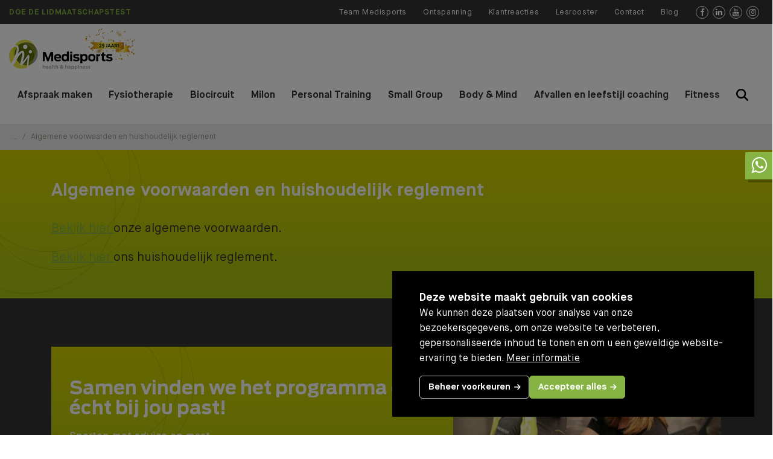

--- FILE ---
content_type: text/html; charset=UTF-8
request_url: https://www.medisports.nl/algemene-voorwaarden
body_size: 10271
content:
<!DOCTYPE html>
<html>
    <head>
    <title>Privacy Policy | Medisports sportcentrum</title>
    
    <meta charset="utf-8">
        <meta name="viewport" content="width=device-width, initial-scale=1, maximum-scale=1">
    
	<meta name="description" lang="nl" content="Op de dienstverlening en producten van Medisports sportcentrum in Etten-Leur zijn de algemene voorwaarden en huishoudelijk reglement op deze pagina van toepassing.">
	<meta name="keywords" lang="nl" content="">

	<meta name="author" lang="nl" content="Medisports">
	<meta name="robots" lang="nl" content="all">

    <meta name="format-detection" content="telephone=no">

	<meta http-equiv="X-UA-Compatible" content="IE=edge,chrome=1">
	<meta http-equiv="pragma" lang="nl" content="">
	<meta http-equiv="imagetoolbar" lang="nl" content="no">
	<meta http-equiv="language" content="nl">

	<link rel="shortcut icon" href="//www.medisports.nl/public/themes/www/_compiled/images/favicon.ico?v=1.0.0" type="image/x-icon">
	
	<link href="//www.medisports.nl/public/themes/default/_compiled/css/library.css" rel="stylesheet" type="text/css"/>
	<link href="//www.medisports.nl/public/themes/default/_compiled/css/default.css" rel="stylesheet" type="text/css"/>
	<link href="//www.medisports.nl/public/themes/www/_compiled/css/style.css" rel="stylesheet" type="text/css"/>

        

    <!--[if lt IE 9]>
    <script src="https://cdnjs.cloudflare.com/ajax/libs/html5shiv/3.7.3/html5shiv.min.js"></script>
    <![endif]-->
    
	
	<!-- 
		WiNGZZ is powered by STUDiO iBiZZ, ©2009 - 2026
		SITE   : 1
		MODULE : Document	
		ID     : 30
	-->
<script type="text/javascript">
    // <!--
    function getTokenName() {
        return 'wingzz_token';
    }
    
    function getTokenValue() {
        return 'gZhdgtOyaW1I/z9nlJCCBocUjzFOMU6hlh0DSI0k';
    }
    // -->
</script>

	<script data-cookieconsent="ignore">
		var ccform_prefix = "cookieConsent_ccform_";
		window.dataLayer = window.dataLayer || [];
		function gtag() {
			dataLayer.push(arguments)
		}
		gtag("consent", "default", {
			ad_personalization: window.localStorage.getItem(ccform_prefix + "social") === "true" ? "granted" : "denied",
			ad_storage: window.localStorage.getItem(ccform_prefix + "ads") === "true" ? "granted" : "denied",
			ad_user_data: window.localStorage.getItem(ccform_prefix + "ad_user_data") === "true" ? "granted" : "denied",
			analytics_storage: window.localStorage.getItem(ccform_prefix + "analytics") === "true" ? "granted" : "denied",
			functionality_storage: window.localStorage.getItem(ccform_prefix + "functional") === "true" ? "granted" : "granted",
			personalization_storage: "denied",
			security_storage: "granted"
		});
	</script>
	
			
		
    
	        	


<!-- Facebook Pixel Code -->
<script>
  !function(f,b,e,v,n,t,s)
  {if(f.fbq)return;n=f.fbq=function(){n.callMethod?
  n.callMethod.apply(n,arguments):n.queue.push(arguments)};
  if(!f._fbq)f._fbq=n;n.push=n;n.loaded=!0;n.version='2.0';
  n.queue=[];t=b.createElement(e);t.async=!0;
  t.src=v;s=b.getElementsByTagName(e)[0];
  s.parentNode.insertBefore(t,s)}(window, document,'script',
  'https://connect.facebook.net/en_US/fbevents.js');
  fbq('init', '138869669825673');
  fbq('track', 'PageView');
</script>
<noscript><img height="1" width="1" style="display:none"
  src="https://www.facebook.com/tr?id=138869669825673&ev=PageView&noscript=1"
/></noscript>
<!-- End Facebook Pixel Code -->



	


<!-- Hotjar Tracking Code for https://www.medisports.nl/ -->
<script>
    (function(h,o,t,j,a,r){
        h.hj=h.hj||function(){(h.hj.q=h.hj.q||[]).push(arguments)};
        h._hjSettings={hjid:1350759,hjsv:6};
        a=o.getElementsByTagName('head')[0];
        r=o.createElement('script');r.async=1;
        r.src=t+h._hjSettings.hjid+j+h._hjSettings.hjsv;
        a.appendChild(r);
    })(window,document,'https://static.hotjar.com/c/hotjar-','.js?sv=');
</script>



	


<meta name="facebook-domain-verification" content="6krgodx9ipquctcqx0ub4v8exn6u4z" />



	


<!-- Google Tag Manager -->
<script>(function(w,d,s,l,i){w[l]=w[l]||[];w[l].push({'gtm.start':
new Date().getTime(),event:'gtm.js'});var f=d.getElementsByTagName(s)[0],
j=d.createElement(s),dl=l!='dataLayer'?'&l='+l:'';j.async=true;j.src=
'https://www.googletagmanager.com/gtm.js?id='+i+dl;f.parentNode.insertBefore(j,f);
})(window,document,'script','dataLayer','GTM-NJ86V9C');</script>
<!-- End Google Tag Manager -->



	


<google-site-verification: google6112b363687ddd2e.html>







        
</head>
    <body class="Document View ID30">
        <div id="topcontainer">
            <div id="svg-sprite" style="display:none;"><svg xmlns="http://www.w3.org/2000/svg" xmlns:xlink="http://www.w3.org/1999/xlink"><symbol viewBox="0 0 70 70" id="behandeling" xmlns="http://www.w3.org/2000/svg"><path d="M66 10.8c-1.9-1.2-4.8-1.2-7.5-1.2-2.3 0-5 .1-5.8-.8-.1-.1-.4-.4-.3-1.4.1-.8-.5-1.5-1.3-1.5-.8-.1-1.5.5-1.5 1.3-.1 1.5.2 2.7 1.1 3.6 1.7 1.8 4.7 1.8 7.9 1.7H60l.1.1c1.1.7 1 1.9.8 4.2 0 .3-.1.7-.1 1-.4 4.4-6.8 21.3-10.2 28.3l-1.8-.6c-1-.4-5.9-2.8-8.2-5.2-.6-.6-1.2-1.3-1.8-2-2.3-2.6-5-5.6-9.1-6.5-.8-.2-1.5-.2-2.3-.3-.6-1.2-2.3-4.6-4-7.5-1.5-2.6-3.1-3-4.5-3.4-.8-.2-1.6-.4-2.5-1.1-.1-.1-.2-.1-.2-.2.7-.3 2.4-.6 6.3-.8h.9c1.9-.1 3.1-.1 3.8 0-.7.3-1.8.7-2.9 1-.8.2-1.2.9-1 1.7.2.8.9 1.2 1.7 1 .8-.2 5-1.3 5.8-3.1.2-.5.2-1.1-.1-1.6-1.2-2.1-4.8-2-7.4-1.8h-.8c-7.5.2-8.9 1.5-9.3 2.8-.3 1.1.2 2.2 1.7 3.2 1.3 1 2.5 1.3 3.4 1.5 1.2.3 1.8.5 2.8 2.1 1.2 2.1 2.6 4.6 3.4 6.2-6.5.9-11.9 5.9-13.3 12.5-1.4 6.8 1.9 13.8 8.1 17.1.1.1.3.1.4.2H9.8c.1-.3.2-.8.2-1.2 0-2.3-1.8-4.1-4.1-4.1s-4.1 1.8-4.1 4.1 1.8 4.1 4.1 4.1c.3 0 .6 0 .9-.1.2.1.4.1.6.1h29.7c2.5 0 5.2 0 8.8-.1 4.7-.1 9.7-1 10.9-7.3.4-2 .1-4-.8-5.8 3.2-5.8 11.4-26.5 11.9-31.8 0-.3.1-.6.1-.9.3-2.5.7-5.8-2-7.5zM4.6 60.1c0-.7.6-1.3 1.3-1.3.7 0 1.3.6 1.3 1.3 0 .7-.6 1.3-1.3 1.3-.7 0-1.3-.6-1.3-1.3zm49.5-3.9c-.6 3.1-2.2 4.9-8.2 5-3.5.1-6.2.1-8.7.1-2 0-3.9 0-5.9-.1-4.6-.1-8.3-1-11-2.6h-.1c-5.1-2.7-7.8-8.5-6.6-14.1 1.2-6 6.6-10.4 12.7-10.4.9 0 1.8.1 2.6.3 3.2.6 5.4 3.2 7.5 5.6.7.7 1.3 1.4 1.9 2.1 3 3.1 9.1 5.9 9.5 5.9 2.1.4 3.8 1.5 5 3.1 1.2 1.6 1.6 3.4 1.3 5.1zm11.1-38.3c0 .3-.1.6-.1.9-.5 4.7-7.6 22.9-11 29.6-.4-.4-.8-.8-1.3-1.1 3.5-7.2 10.1-24.6 10.6-29.4 0-.3.1-.6.1-.9.2-1.3.3-2.8-.1-4.3.4.1.7.2 1 .4 1.2.8 1.1 2.5.8 4.8z"/><path d="M31.3 38.5H26c-.8 0-1.4.6-1.4 1.4 0 .8.6 1.4 1.4 1.4h.8l-.9 1.5c-.2 0-.5-.1-.7-.1-2.3 0-4.1 1.8-4.1 4.1 0 1.1.4 2.1 1.2 2.9l-1.7 2.9h-1.7c-.8 0-1.4.6-1.4 1.4 0 .8.6 1.4 1.4 1.4h5.5c.8 0 1.4-.6 1.4-1.4 0-.8-.6-1.4-1.4-1.4h-.5l1-1.7h.4c2.3 0 4.1-1.8 4.1-4.1 0-1-.4-1.9-1-2.6l1.7-2.9h1.2c.8 0 1.4-.6 1.4-1.4 0-.7-.7-1.4-1.4-1.4zm-6.1 9.7c-.7 0-1.3-.6-1.3-1.3 0-.7.6-1.3 1.3-1.3.7 0 1.3.6 1.3 1.3 0 .7-.6 1.3-1.3 1.3z" opacity=".6"/></symbol><symbol viewBox="0 0 70 70" id="beste" xmlns="http://www.w3.org/2000/svg"><path d="M29.2 61.1H14.5c-2.3 0-4.2-1.9-4.2-4.2V17.5c0-2.3 1.9-4.2 4.2-4.2.7 0 1.3.6 1.3 1.3 0 .7-.6 1.3-1.3 1.3-.9 0-1.6.7-1.6 1.6v39.3c0 .9.7 1.6 1.6 1.6h14.7c.7 0 1.3.6 1.3 1.3s-.6 1.4-1.3 1.4M47.6 37.9c-.7 0-1.3-.6-1.3-1.3V17.5c0-.9-.7-1.6-1.6-1.6-.7 0-1.3-.6-1.3-1.3s.6-1.3 1.3-1.3c2.3 0 4.2 1.9 4.2 4.2v19.1c0 .7-.6 1.3-1.3 1.3M21.2 9.9c-.7 0-1.4.5-1.4 1v3.9c0 .5.6 1 1.4 1H38c.7 0 1.4-.5 1.4-1v-3.9c0-.5-.6-1-1.4-1h-4c-.7 0-1.3-.6-1.3-1.3v-2c0-1.4-1.4-2.5-3.2-2.5-1.7 0-3.2 1.1-3.2 2.5v2c0 .7-.6 1.3-1.3 1.3h-3.8zM38 18.4H21.2c-2.2 0-3.9-1.6-3.9-3.6v-3.9c0-2 1.8-3.6 3.9-3.6h2.7v-.7c0-2.8 2.6-5.1 5.7-5.1s5.7 2.3 5.7 5.1v.7H38c2.2 0 3.9 1.6 3.9 3.6v3.9c.1 2-1.7 3.6-3.9 3.6"/><path d="M39.8 30.8H18.4c-.7 0-1.3-.6-1.3-1.3s.6-1.3 1.3-1.3h21.3c.7 0 1.3.6 1.3 1.3s-.5 1.3-1.2 1.3M39.8 37.2H18.4c-.7 0-1.3-.6-1.3-1.3s.6-1.3 1.3-1.3h21.3c.7 0 1.3.6 1.3 1.3s-.5 1.3-1.2 1.3M30.2 44.1H18.4c-.7 0-1.3-.6-1.3-1.3s.6-1.3 1.3-1.3h11.8c.7 0 1.3.6 1.3 1.3s-.5 1.3-1.3 1.3"/><path d="M45.5 42.6c-6.4 0-11.6 5.2-11.6 11.7 0 6.4 5.2 11.7 11.6 11.7s11.6-5.2 11.6-11.7c0-6.4-5.2-11.7-11.6-11.7m0 25.9c-7.9 0-14.2-6.4-14.2-14.2S37.6 40 45.5 40s14.2 6.4 14.2 14.2-6.4 14.3-14.2 14.3" opacity=".6"/><path d="M44.7 60.2c-.6 0-1.1-.4-1.2-.9-.9-2.9-4.7-4.5-4.8-4.5-.7-.3-1-1-.7-1.7.3-.7 1-1 1.7-.7.2.1 2.9 1.2 4.8 3.5 1.1-2.2 3.4-5.1 7.8-6.5.7-.2 1.4.2 1.6.8.2.7-.2 1.4-.8 1.6-5.8 1.9-7 7.1-7.1 7.3-.2.7-.7 1.1-1.3 1.1" opacity=".6"/></symbol><symbol viewBox="0 0 24 24" id="cart" xmlns="http://www.w3.org/2000/svg"><path d="M19.9 6.1h-3.4v-1c0-2.7-1.9-4.9-4.4-4.9-2.5 0-4.4 2.1-4.4 4.9V10h1.8V8H13V6H9.4V5c0-1.7 1.1-2.9 2.6-2.9s2.6 1.3 2.6 2.9v5h1.8V8h1.9l.8 13.7h-14l.7-13.6h.1v-2H4.2L3.1 23.7h17.7l-.9-17.6z"/></symbol><symbol viewBox="0 0 24 24" id="close" xmlns="http://www.w3.org/2000/svg"><path d="M22.8 21.5L13.3 12l9.5-9.5-1.3-1.3-9.5 9.5-9.5-9.5-1.3 1.3 9.5 9.5-9.5 9.5 1.3 1.3 9.5-9.5 9.5 9.5 1.3-1.3z"/></symbol><symbol viewBox="0 0 70 70" id="faciliteiten" xmlns="http://www.w3.org/2000/svg"><path d="M59.7 14.7c.4.4.7 1 .8 1.5 0 .5-.1.9-.4 1.2L59 18.5 51.5 11l1.1-1.1c.3-.3.7-.4 1.2-.4s1.1.3 1.5.8l4.4 4.4zm.2 7.7c.8.8.7 2.1-.2 2.9l-1.4 1.4-15-15 1.4-1.4c.9-.9 2.2-.9 2.9-.2l12.3 12.3zm0 9c.4.4.5.8.5 1.4 0 1.1-1.1 2.1-2.1 2.1-.5 0-1-.2-1.4-.5L35.6 13.1c-.4-.4-.5-.8-.5-1.4 0-.5.3-1.1.7-1.5.4-.4.9-.6 1.5-.7.5 0 1 .2 1.4.5l21.2 21.4zM26.8 46.2l-3-3 19.5-19.5 3 3-19.5 19.5zm7.6 10.7c.4.4.5.9.5 1.4 0 1.1-1.1 2.1-2.2 2.2-.5 0-1-.2-1.4-.5L10.1 38.6c-.4-.4-.5-.9-.5-1.4 0-.5.3-1.1.7-1.5.4-.4.9-.6 1.5-.7.5 0 1 .2 1.4.5l21.2 21.4zm-9.3 2.9c-.4.4-.9.6-1.4.6-.5 0-.9-.1-1.2-.5L10 47.4c-.3-.3-.5-.7-.5-1.2s.2-1 .6-1.4l1.6-1.6 15 15-1.6 1.6zm-7.7.3c-.3.3-.7.4-1.2.4s-1.1-.3-1.5-.8l-4.4-4.4c-.4-.4-.7-1-.8-1.5 0-.5.1-.9.4-1.2l1.1-1.1 7.5 7.5-1.1 1.1zM54 7.4c-1.1-.1-2.1.3-2.9 1L50 9.5l-.9-.9c-1.6-1.6-4.2-1.5-5.9.2l-1.4 1.4-1.6-1.6c-.8-.8-1.8-1.2-2.9-1.2-2.3.1-4.3 2.1-4.3 4.3 0 1.1.4 2.2 1.2 2.9l7.6 7.6-19.5 19.5-7.6-7.6c-.8-.8-1.8-1.2-2.9-1.2-2.2.1-4.1 2-4.2 4.2 0 1.1.4 2.2 1.2 2.9l1.6 1.6-1.6 1.6C8 44 7.6 44.9 7.6 46c0 1.1.3 2.1 1.1 2.8l1 1-1.1 1.1c-.7.7-1.1 1.8-1 2.9-.1 1.2.4 2.2 1.2 3l4.4 4.4c.8.8 1.8 1.3 2.8 1.4 1.1.1 2.1-.3 2.9-1l1.1-1.1 1 1c.7.7 1.7 1.1 2.8 1.1 1-.1 2-.5 2.8-1.2l1.6-1.6 1.6 1.6c.8.8 1.8 1.2 2.9 1.2 1.1 0 2.1-.5 2.9-1.3.8-.8 1.2-1.8 1.3-2.9 0-1.1-.4-2.2-1.2-2.9l-7.6-7.6 19.5-19.5 7.6 7.6c.8.8 1.8 1.2 2.9 1.2 1.1 0 2.1-.5 2.9-1.3.8-.8 1.2-1.8 1.3-2.9 0-1.1-.4-2.2-1.2-2.9l-1.6-1.6 1.4-1.4c1.7-1.7 1.8-4.3.2-5.9l-.6-1.2 1.1-1.1c.7-.7 1.1-1.8 1-2.9-.1-1-.6-2-1.4-2.8l-4.4-4.4C56 8 55 7.5 54 7.4"/></symbol><symbol viewBox="0 0 70 70" id="fysio" xmlns="http://www.w3.org/2000/svg"><path d="M59 65.2h-8.3V61h-2.1v4.2h-9.5l-.9-11.1 1.2-1.2 3.6 2.6 2.3-10.2 4.7 1.1c5.3 1.2 9 5.8 9 11.2v7.6zm-22 0h-4l1-11.9-1.6-1.6 2.6-1.9 2.6 1.9-1.6 1.7 1 11.8zm-6.1 0h-9.5V61h-2.1v4.2H11v-7.7c0-5.4 3.7-10 9-11.2l4.7-1.1L27 55.5l3.6-2.6 1.2 1.2-.9 11.1zm-2.4-20.7l4.8 4-4.9 3.5-1.6-7.2 1.7-.3zm-3.9-14.7v-7.3H30c3.9 0 7.6-2 9.7-5.2 1.4 1.8 3.5 2.9 5.7 3.1v9.4c0 5.7-4.7 10.4-10.4 10.4s-10.4-4.7-10.4-10.4m-2.1-9.4v6.4c-1.4-2.1-2.1-4.5-2.1-7.1V18c0-4.1 1.9-7.9 5.1-10.4 2.3-1.8 5.2-2.8 8.1-2.8h1.8c4.4 0 8.4 2.6 10.1 6.7l.3.6h.7c1.7 0 3.1 1.4 3.1 3.1v4.5c0 2.6-.7 5-2.1 7.1v-8.5H46c-2 0-3.9-1-5-2.7l-.3-.5h-2.2l-.3.5c-1.7 2.9-4.9 4.7-8.3 4.7h-7.4zM35 47.2l-5.2-4.3v-1.7c1.6.7 3.3 1.2 5.2 1.2 1.9 0 3.6-.4 5.2-1.2v1.7L35 47.2zm8.2-2.4L41.6 52l-4.9-3.5 4.8-4 1.7.3zm7.2-.5l-8.1-1.8v-2.6c3-2.2 5.1-5.7 5.2-9.7 2.7-2.8 4.2-6.5 4.2-10.5v-4.5c0-2.6-2-4.8-4.5-5.2-2.2-4.4-6.8-7.3-11.8-7.3h-1.8c-3.4 0-6.7 1.1-9.4 3.2-3.8 2.9-5.9 7.3-5.9 12.1v1.7c0 3.9 1.5 7.6 4.2 10.5.1 4 2.1 7.5 5.2 9.7v2.6l-8.1 1.8C13.3 45.7 9 51.1 9 57.5v9.8h52v-9.8c0-6.4-4.3-11.8-10.6-13.2"/></symbol><symbol viewBox="0 0 70 70" id="gevoel" xmlns="http://www.w3.org/2000/svg"><path d="M52.2 18.8c-.7-.4-1.5-.2-1.9.5-.4.7-.2 1.5.5 1.9 1.1.6 1.7 1.3 1.7 1.8 0 1.9-7 4.8-17.6 4.8S17.4 24.9 17.4 23c0-.4.5-1 1.3-1.5.6-.4.8-1.3.4-1.9-.4-.6-1.3-.8-1.9-.4-2 1.4-2.5 2.9-2.5 3.8v36.8c0 5 10.2 7.6 20.3 7.6s20.3-2.6 20.3-7.6V23c0-1.1-.5-2.7-3.1-4.2zM35 64.7c-10.6 0-17.6-2.9-17.6-4.8V27.1c3.7 2.4 10.7 3.6 17.6 3.6 6.9 0 13.8-1.2 17.6-3.6v32.8c0 1.9-7 4.8-17.6 4.8z"/><path d="M35 23.1c7 0 14.5-1.8 14.5-5.7V8.3c0-3.9-7.5-5.7-14.5-5.7S20.5 4.3 20.5 8.3v9.1c0 3.9 7.5 5.7 14.5 5.7zm0-2.8c-8.1 0-11.7-2.2-11.7-2.9V11c2.7 1.5 7.4 2.3 11.8 2.3s9-.7 11.7-2.2v6.3c-.1.6-3.7 2.9-11.8 2.9zM46.5 7.8c-.6.9-4.5 2.7-11.5 2.7-7.1 0-11-1.9-11.4-2.7 1-.9 4.7-2.5 11.4-2.5 6.8 0 10.5 1.6 11.5 2.5z"/><path d="M33.7 60c-.2 0-.4-.1-.7-.2-.7-.4-.9-1.2-.6-1.9l6-11.2h-6.8c-.5 0-.9-.2-1.2-.6-.3-.4-.3-.9-.1-1.3l4.2-9.9c.3-.7 1.1-1 1.8-.7.7.3 1 1.1.7 1.8l-3.2 8h7c.5 0 .9.3 1.2.7.3.4.3.9 0 1.4l-7.1 13.3c-.2.3-.7.6-1.2.6" opacity=".6"/></symbol><symbol viewBox="0 0 70 70" id="persoonlijk" xmlns="http://www.w3.org/2000/svg"><path d="M45.3 9.1c.3 0 .5-.1.8-.2.1-.1.2-.2.4-.2.6-.4 1.2-1 1.7-2 0 0-.1-.5-.7-1.2-1.1-1.1-2.3-1.6-2.8-1.4C43 5 41.2 6 41.4 6.8c.4.4 2.1 2.4 3.9 2.3z" fill="none"/><path d="M22.8 31.6c-.7-3-.7-3.6-.7-3.6 0-.6-.3-1.1-.9-1.2-.6-.2-1.9-1.3-2.3-3.1-.3-1.2-.3-3.1 1.7-5 .4-.4.5-.9.2-1.4-.3-.5-.1-1.8.5-3 .2-.4.4-.6.5-.8.5.2 1.1 0 1.3-.5.3-.5.2-1.2-.3-1.6 0 0-.1 0-.1-.1v-.2c0-.8.6-2.1 1.2-2.4h.1c.4.2.8.2 1.2 0 .4-.2.6-.6.6-1 0-.2 0-1.8 1-2.8.6-.6 1.4-.8 2.5-.8 2.1 0 5.9.5 9.8 2.1-.1.6 0 1.2.2 1.8 0 .1.1.1.1.2.1.1 2.6 3.4 5.8 3.4h.3c.3 0 .7-.1 1-.2.6.9 1 1.7 1.1 2.6 0 .1 0 .4-.3.6-.3.3-.6.5-1 .5-.1 0-.4-.1-.8-.4-.2-.1-.4-.3-.6-.4l-.2-.3c-.1 0-.1-.1-.2-.1l-.5-.4c-2.7-2-6.6-4.5-7-4.8-.1-.1-.3-.1-.4-.2l-4.6-1h-.6l-1.4.1c-.6 0-1.1.6-1.1 1.3.1.6.6 1.1 1.2 1.1h.1l1.5-.1 4.1.9c.6.4 4.1 2.7 6.8 4.7l.4.3c.3.3.7.5 1 .7 1.2.9 1.4 1.1 1.4 1.1.9 1.3 1.4 2 1.5 2.3.1.2.1.2-.3.6-.1.1-.7.7-1.4.3-.4-.2-.8-.5-1.3-.8-.2-.1-.4-.3-.6-.5-.1-.1-.2-.1-.4-.2-1.2-.8-2.6-1.8-4.3-3-2.5-2.7-8.1-3.5-9.9-3.7h-.6l-1.3.1c-.3 0-.6.2-.8.4-.2.2-.3.5-.3.9 0 .6.6 1.1 1.2 1.1h.1l1.4-.1c.8.1 6.5.8 8.6 3.1l.2.2c2.1 1.5 3.9 2.8 5.3 3.6 1.8 1.4 2 2 2 2.2 0 .2-.3.5-.7 1l-.4.4c-.3 0-1.7-.2-6.7-3.9-2.8-2.7-10.1-3.5-10.9-3.6-.2 0-.5 0-.7.1l-.6.1c-.6.1-1.1.7-.9 1.4.1.6.7 1.1 1.4.9l.9-.2c2.5.3 7.5 1.3 9.2 2.9l.1.1c1.5 1.2 2.8 2 3.9 2.7.1.1.1.2.2.2.3.2.6.6.5.7-.3.5-.6.8-1 .9-1.2.2-3.1-1-4-1.8-.1-.1-.3-.2-.5-.3 0 0-4.8-1.1-5.9-1.4-1.2-.3-4.2.1-5.4.3-.6.1-1.1.7-1 1.3 0 .3.2.6.5.8.3.2.6.3.9.2 1.7-.3 4-.5 4.5-.4.9.2 4.6 1.1 5.7 1.3.7.6 2.9 2.2 5.1 2.2.3 0 .5 0 .8-.1 1.2-.2 2.1-1 2.7-2.2.1-.1.1-.3.2-.5 1.3.4 2.2.3 2.9-.4.1-.2.3-.3.4-.5.6-.6 1.4-1.5 1.3-2.8 0-.2-.1-.5-.2-.7.8-.2 1.4-.7 1.7-1.1 1.5-1.8 1.1-2.8-.6-5.2.5-.2.9-.5 1.2-.9.6-.7.9-1.6.8-2.4-.1-1.2-.6-2.4-1.4-3.5.6-.6 1.2-1.3 1.7-2.2.3-.4.4-1 .3-1.5l-.2-.2c-.2-.3-.2-.6-.1-.9-.2-.5-.5-.9-1-1.4-1.5-1.6-3.8-2.7-5.5-1.9-1 .5-2.4 1.1-3.4 2-4-1.7-8.4-2.5-11-2.5-1.8-.1-3.2.4-4.2 1.5-1 1-1.4 2.3-1.5 3.3-.2.1-.5.2-.7.3-1.3.8-2.4 2.8-2.4 4.5v.4l-.1.1c-1.3 1.1-2.4 3.9-1.9 5.9-1.8 2-2.4 4.4-1.8 6.8.6 2.1 1.9 3.7 3.1 4.4.1.8.3 2 .8 3.7.1.5.6.9 1.1.9h.3c.1 0 .2-.1.3-.1 0-.2.1-.3.1-.5.1 0 .2-.4.4-.7zM44.7 4.2c.4-.2 1.7.2 2.8 1.4.7.7.7 1.2.7 1.2-.5.9-1.1 1.6-1.7 2-.1 0-.3.1-.4.2-.3.1-.5.2-.8.2-1.8.1-3.6-1.9-4-2.3C41.2 6 43 5 44.7 4.2zM38.1 63.4c-.3-.5-1.1-.7-1.6-.4-.5.3-.7 1.1-.4 1.6l1.4 2.3c.2.4.6.6 1 .6.2 0 .4-.1.6-.2.5-.3.7-1.1.4-1.6l-1.4-2.3zM65 51.3l-8.2-13.5c-.2-.3-.4-.5-.7-.5-.3-.1-.6 0-.9.1l-.7.4c-.2-.3-.5-.5-.9-.5-.1 0-.1 0-.2.1h-.1c-.2.1-.5.2-.8.3-.3.3-.3.7-.2 1.2l.1.2L39 47.3c-.1.2-.3.5-.4.7l1.7 1c.1 0 .1.1.2.2l14-8.5c.1 0 .1-.1.2-.1l.8-.5L63 52.5c.2.4.6.6 1 .6.2 0 .4-.1.6-.2.3-.2.5-.4.5-.7.1-.3 0-.6-.1-.9z"/><path d="M50.3 6.2l.2.2c0-.4-.2-.7-.3-1.1-.1.3 0 .6.1.9z"/><path d="M50.3 6.2l.2.2c0-.4-.2-.7-.3-1.1-.1.3 0 .6.1.9z" opacity=".6"/><path d="M22.7 32.7c.2-.3.2-.6.1-.9 0-.1 0-.2-.1-.2-.2.4-.3.7-.4 1 0 .2-.1.3-.1.5.2-.1.4-.3.5-.4z"/><path d="M22.7 32.7c.2-.3.2-.6.1-.9 0-.1 0-.2-.1-.2-.2.4-.3.7-.4 1 0 .2-.1.3-.1.5.2-.1.4-.3.5-.4z" opacity=".6"/><path d="M53 37.4c-.2.1-.3.2-.5.4.3-.1.5-.2.8-.3h.1c.1 0 .1 0 .2-.1-.2-.1-.4-.1-.6 0z"/><path d="M53 37.4c-.2.1-.3.2-.5.4.3-.1.5-.2.8-.3h.1c.1 0 .1 0 .2-.1-.2-.1-.4-.1-.6 0z" opacity=".6"/><g><path d="M38.1 50.5L36 54.2 16.2 42.8l2.1-3.7 19.8 11.4zm20-27c2.1-4.9-.3-8.7-1.3-9.9C57.7 7 54 5 51.6 4.5c-.6-.1-1.3.2-1.4.9-.1.3 0 .6.1.9.2.3.4.5.7.5 2.9.7 4 3 3.3 7-.1.4.1.7.3 1 .5.6 3.1 3.7 1.1 8.1-.1.2-.1.3-.1.5 0 .3.1.7.2 1.2.5 2.9.3 3.7.1 3.9-1.1.8-1 2.2-1 3.4.1 1.6 0 2.3-.9 2.7-.3.2-.9.4-1.6.7h-.1c-3.6 1.5-10.4 4.3-13.7 8.3-.6.8-1.3 1.8-2.2 3.3l-14.3-8.2c1.3-2.2 2.2-4.1 2.5-5.6.1-.3.4-1.1 1.9-3.5.2-.3.2-.6.2-.9-.1-.3-.2-.6-.5-.7-.3-.2-.6-.2-.9-.2-.3.1-.6.2-.7.5-1.3 2.1-2.1 3.4-2.3 4.3-.3 1.2-1 2.9-2.2 4.9l-1.7-1c-.6-.3-1.3-.1-1.6.4l-2.7 4.7-.6-.4c-.6-.3-1.3-.1-1.6.4L5 53.8c-.2.3-.2.6-.1.9.1.3.3.5.6.7.3.2.6.2.9.1.3-.1.6-.3.7-.5l6.3-11 .5.3s.1 0 .1.1l21.8 12.5h.1l.8.5-5.4 9.3c-.2.3-.2.6-.1.9.1.3.3.6.5.7.2.1.4.2.6.2.4 0 .8-.2 1-.6l5.9-10.3c.2-.3.2-.6.1-.9-.1-.3-.3-.6-.5-.7l-.8-.7 2.7-4.7c.2-.3.2-.6.1-.9-.1-.3-.3-.6-.5-.7l-1.7-1c.9-1.5 1.5-2.4 2-3 2.9-3.5 9.6-6.3 12.8-7.6h.1c.8-.3 1.4-.6 1.7-.8 2.5-1.2 2.3-3.5 2.2-5 0-.4-.1-1.2 0-1.3 1.7-1.3 1.2-4.3.8-6.2 0-.2-.1-.4-.1-.6" opacity=".6"/></g></symbol><symbol viewBox="0 0 511.97 512.07" id="search" xmlns="http://www.w3.org/2000/svg"><path d="M416 208c0 45.9-14.9 88.3-40 122.7l126.6 126.7c12.5 12.5 12.5 32.8 0 45.3s-32.8 12.5-45.3 0L330.7 376c-34.4 25.2-76.8 40-122.7 40C93.1 416 0 322.9 0 208S93.1 0 208 0s208 93.1 208 208zM208 352c79.5 0 144-64.5 144-144S287.5 64 208 64 64 128.5 64 208s64.5 144 144 144z"/></symbol></svg></div>
<header id="Header">
            
        <div id="mobile-top">
            <div class="container">
                <div class="left">
                                                            <div class="payoff linkdiv">
                        <a href="https://www.medisports.nl/maak-een-start">Doe de lidmaatschapstest</a>                    </div>
                                    </div>
                <div class="right">
                    <ul class="topnav">
                                                    <li class=""><a href="https://www.medisports.nl/over-medisports" target="_self">Team Medisports</a></li>
                                                        <li class=""><a href="https://www.medisports.nl/ontspanning" target="_self">Ontspanning</a></li>
                                                        <li class=""><a href="/succesverhalen-van-onze-klanten" target="_self">Klantreacties</a></li>
                                                        <li class=""><a href="https://www.medisports.nl/lesrooster" target="_self">Lesrooster</a></li>
                                                        <li class=""><a href="https://www.medisports.nl/contact" target="_self">Contact</a></li>
                                                        <li class=""><a href="https://www.medisports.nl/blog" target="_self">Blog</a></li>
                            
                    </ul>
                    <ul class="social">
	<li><a href="https://www.facebook.com/medisport.ettenleur/" class="fb" target="_blank" rel="nofollow"><i>&#xf09a;</i><span> Facebook</span></a></li>		<li><a href="https://www.linkedin.com/company/medisports-etten-leur" class="in" target="_blank" rel="nofollow"><i>&#xf0e1;</i><span> LinkedIn</span></a></li>		<li><a href="https://www.youtube.com/channel/UCqS00HR2MLow6mZwL5FXKTA" class="yt" target="_blank" rel="nofollow"><i>&#xf167;</i><span> Youtube</span></a></li>	<li><a href="https://www.instagram.com/medisports_ettenleur/" class="inst" target="_blank" rel="nofollow"><i>&#xf16d;</i><span> Instagram</span></a></li>	</ul>
                </div>
            </div>
        </div>
        <div id="mobile-header">
        <div class="container">
            <button type="button" data-target="#sidr-main" id="responsive-menu-button" class="navbar-toggle">
                <div>
                    <span class="icon-bar"></span>
                    <span class="icon-bar"></span>
                    <span class="icon-bar"></span>
                </div>
            </button>
            <a class="navbar-brand" href="/">
                <img src="/public/themes/www/_compiled/images/logo-25.png" alt="Medisports Etten-Leur | We love to see you sparkle" title="Medisports Etten-Leur | We love to see you sparkle"/>
            </a>
            <div id="mobile-content">
                <div class="navbar">
                    <ul class="nav navbar-nav">
            <li class="">
            <a href="https://www.medisports.nl/afspraak-maken" target="_self">Afspraak maken</a>
                
        </li>
            <li class="">
            <a href="http://www.fysiotherapiemedisport.nl " target="_blank">Fysiotherapie</a>
                
        </li>
            <li class="">
            <a href="https://www.medisports.nl/biocircuit" target="_self">Biocircuit</a>
                
        </li>
            <li class="">
            <a href="/fitness/milon-cirkel" target="_self">Milon</a>
                
        </li>
            <li class="">
            <a href="https://www.medisports.nl/personal-training" target="_self">Personal Training</a>
                
        </li>
            <li class="">
            <a href="https://www.medisports.nl/small-group-training" target="_self">Small Group</a>
                
        </li>
            <li class="">
            <a href="https://www.medisports.nl/body-mind" target="_self">Body & Mind</a>
                
        </li>
            <li class="">
            <a href="https://www.medisports.nl/leefstijlcoaching-etten-leur" target="_self">Afvallen en leefstijl coaching</a>
                
        </li>
            <li class="">
            <a href="https://www.medisports.nl/fitness" target="_self">Fitness</a>
                
        </li>
    
    <li><a href="zoekresultaten?" class="search"><span class="icon"><svg width="20" height="20"><use xlink:href="#search"></use></svg></span></a></li>
</ul>
                </div>
            </div>
        </div>
    </div>
</header>

        <div class="Breadcrumbs">
	<div class="container">
				<ul vocab="http://schema.org/" typeof="BreadcrumbList">
			<li class="intro">U bevindt zich hier:</li>
            <li property="itemListElement" typeof="ListItem"><a href="//www.medisports.nl/" property="item" typeof="WebPage"><span property="name"><span class="hidden">Medisports</span>...</span></a><meta property="position" content="1"></li>
														<li  class="last" property="itemListElement" typeof="ListItem">
													<a href="//www.medisports.nl/algemene-voorwaarden" property="item" typeof="WebPage"><span property="name">Algemene voorwaarden en huishoudelijk reglement</span></a>
							<meta property="position" content="2">
											</li>
				
					</ul>
	</div>
</div>

        
                                                                                                            
                                                
                                            

                    
        <div class="container maincontainer">           
        


        <div class="row mainrow">             
            
    <main class="col-sm-12 maincolumn">
        
            <div class="Heading">
                <h1>Algemene voorwaarden en huishoudelijk reglement</h1>
                            </div>
        
        
        
        
                            <div class="Main">
                    <div class="Intro"><p style="text-align:justify"><a href="//www.medisports.nl/files/upload/286/algemene-voorwaarden-medisport-etten-leur-bv-2025.pdf">Bekijk hier </a>onze algemene voorwaarden.</p>

<p style="text-align:justify"><a href="//www.medisports.nl/files/upload/282/huishoudelijk-reglement-per-juli-2025.pdf">Bekijk hier </a>ons huishoudelijk reglement.</p>
</div>                                                                       </div>
                    
        

	

    </main>
    

	


        </div>

        
            
        
        
            
        
        
            
        
        
            
        
        
            
        
    </div>
    <footer id="Footer">
<div class="whatsappicoon">
    <a target="_blank" href="https://api.whatsapp.com/send?phone=31643849065">
        <span class="fa-whatsapp"></span>
    </a><!-- make sure to add this -->
</div>
        <div class="FooterCTA">
        <div class="container">
            
    <article class="Block Snippet Stelsamen colored bgtheme1">
        <figure>
                        <img src="//www.medisports.nl/files/snippet_stelsamen/23689/manon-en-astrid-kleiner.jpg" alt="Samen vinden we het programma dat écht bij jou past!" title="Samen vinden we het programma dat écht bij jou past!">
             
            
            <figcaption>
                Voorsteven 32 Etten-Leur<br>
                <a href="tel:076 - 501 00 01">076 - 501 00 01</a><br>
                <a href="mailto:info@medisports.nl">info@medisports.nl</a>
            </figcaption>
        </figure>
        <div class="inner">
                        <h3>Samen vinden we het programma dat écht bij jou past!</h3>
                        <div class="Content">
                <p>Sporten met advies op maat&nbsp;</p>

            </div>
            <nav>
                <a href="https://www.medisports.nl/formulieren/lidmaatschapstest" class="more">Doe de lidmaatschapstest</a>
                <a href="https://www.medisports.nl/contact" class="more">Stel een vraag</a>
            </nav>
        </div>
    </article>
    
        </div>
    </div>
        <div class="FooterTop">
        <div class="container">
            <div class="row">
                <div class="col-sm-4 newslettercolumn">
                    <article class="Block Snippet Newsletter">
                        <h3>Wij houden je op de hoogte</h3>
                        <form class="wingzz_form" method="GET" action="https://www.medisports.nl/nieuwsbrief">
                            <div class="input-group">
                                <input type="text" class="form-control" name="field_32" placeholder="Vul jouw e-mailadres in">
                                <div class="input-group-btn">
                                    <button type="submit" class="btn">Aanmelden</button>
                                </div>
                            </div>
                        </form>
                    </article>
                    <ul class="social">
	<li><a href="https://www.facebook.com/medisport.ettenleur/" class="fb" target="_blank" rel="nofollow"><i>&#xf09a;</i><span> Facebook</span></a></li>		<li><a href="https://www.linkedin.com/company/medisports-etten-leur" class="in" target="_blank" rel="nofollow"><i>&#xf0e1;</i><span> LinkedIn</span></a></li>		<li><a href="https://www.youtube.com/channel/UCqS00HR2MLow6mZwL5FXKTA" class="yt" target="_blank" rel="nofollow"><i>&#xf167;</i><span> Youtube</span></a></li>	<li><a href="https://www.instagram.com/medisports_ettenleur/" class="inst" target="_blank" rel="nofollow"><i>&#xf16d;</i><span> Instagram</span></a></li>	</ul>
                </div>
                <div class="col-sm-8 addresscolumn">
                    <ul class="table-grid">
                        <li>
                            <h5>Medisports</h5>
                            <address>
                                Voorsteven 32<br>
                                4871 DX Etten-Leur<br>
                                <a href="callto:076 - 501 00 01">076 - 501 00 01</a><br>
                                <a href="https://www.medisports.nl/contact">Stuur een e-mail</a><br><br>
								KVK-nummer: 20095575<br>
								BTW-nummer: NL8131.42.799.B01
							</address>
                        </li>
                        <li>
                            <h5>Openingstijden</h5>
                            <table border="0" cellspacing="0" cellpadding="0" class="openinghours">
                                <tr>
                                    <td>Ma-Do</td><td>08.00 - 22.00</td>
                                </tr>
                                <tr>
                                    <td>Vrijdag</td><td>08.00 - 17.30</td>
                                </tr>
                                <tr>
                                    <td>Zaterdag</td><td>08.00 - 13.00</td>
                                </tr>
                                <tr>
                                    <td>Zondag</td><td>08.30 - 13.00</td>
                                </tr>
                            </table>
                            <ul class="LinkGroup">
                                <li>
                                    <a href="https://www.medisports.nl/openingstijden">Aangepaste Openingstijden</a>
                                </li>
                            </ul>
                        </li>
                        <li>
                                                                                    <ul class="block-grid one-up">
                                                                                                            <li>
                                            <h5>Direct naar</h5>
                                            <ul class="LinkGroup">
                                                                                                    <li><a href="https://www.medisports.nl/personal-training" target="_self">Personal Training<br></a></li>
                                                                                                            <li><a href="http://www.fysiotherapiemedisport.nl" target="_blank">Fysiotherapie<br></a></li>
                                                                                                            <li><a href="https://www.medisports.nl/small-group-training" target="_self">Small Group Training<br></a></li>
                                                                                                            <li><a href="https://www.medisports.nl/body-mind" target="_self">Body & Mind<br></a></li>
                                                        
                                            </ul>
                                        </li>
                                                                                                                                                <li>
                                            <h5>Kwaliteit</h5>
                                            <ul class="LinkGroup">
                                                                                                    <li><a href="https://www.medisports.nl/kwaliteitskeurmerken" target="_self">Kwaliteitskeurmerken<br></a></li>
                                                                                                            <li><a href="https://www.medisports.nl/sportschool-etten-leur" target="_self">Sportschool Etten-Leur<br></a></li>
                                                                                                            <li><a href="https://www.medisports.nl/fitness-etten-leur" target="_self">Fitness Etten-Leur<br></a></li>
                                                        
                                            </ul>
                                        </li>
                                                                    
                            </ul>
                                            </li>
                </ul>
            </div>
        </div>
    </div>
</div>
<div class="FooterMiddle">
    <div class="container">
        <div class="payoff"><strong>Medisports.</strong> Health & Happiness</div>
    </div>
</div>
<div class="FooterBottom">
    <div class="container">
        <a class="footer-brand" href="/">
            <img src="/public/themes/www/_compiled/images/logo-25.png" alt="Medisports Etten-Leur | We love to see you sparkle" title="Medisports Etten-Leur | We love to see you sparkle" />
        </a>
        <ul class="footernav">
                            <li class=""><a href="https://www.medisports.nl/disclaimer" target="_self">Disclaimer</a></li>
                                <li class=""><a href="https://www.medisports.nl/privacy-policy" target="_self">Privacy</a></li>
                                <li class=" active"><a href="https://www.medisports.nl/algemene-voorwaarden" target="_self">Algemene voorwaarden en huishoudelijk reglement</a></li>
                                <li class=""><a href="https://www.medisports.nl/sitemap" target="_self">Sitemap</a></li>
                
        </ul>
    </div>
</div>
</footer>
</div>

                <div id="textblockPopup" style="display:none;">
        <section class="Block Popup Detail colored bggrey">
            <button type="button" class="close"><span class="icon"><svg width="20" height="20"><use xlink:href="#close"></svg></span> </button>
                        <figure>
                <img src="//www.medisports.nl/files/textblock_popup/21522/mireille-erik-noor-manon.jpg" alt="">
            </figure>
            
            <div class="inner">
                <div class="Heading">
                    <h3>Lidmaatschapstest</h3>
                    <h4>Benieuwd wat bij je past?</h4>
                </div>
                <div class="Content">
                                            <p>Wij helpen je graag naar een fit, gezond en goed gevoel!</p>

                                                            <nav>
                        <a href="https://www.medisports.nl/lidmaatschapstest" class="more" target="_blank">Doe de test! </a>                                            </nav>
                                    </div>
            </div>
        </section>
    </div>
    
<script type="text/javascript" src="//maps.googleapis.com/maps/api/js"></script>

<script type="text/javascript" src="/public/themes/default/_compiled/js/library.min.js"></script>
<script type="text/javascript" src="/public/themes/www/_compiled/js/main.min.js"></script>

   
<script>
    studioibizz.cookie.settings =  {
        type: 'opt-change',
    };
    studioibizz.cookie.content =  {
        href: '/cookie-instellingen',
        change_href: '/cookie-instellingen',
        header: 'Deze website maakt gebruik van cookies',
        message: 'We kunnen deze plaatsen voor analyse van onze bezoekersgegevens, om onze website te verbeteren, gepersonaliseerde inhoud te tonen en om u een geweldige website-ervaring te bieden.',
        allow: 'Accepteer alles',
        change: 'Beheer voorkeuren',
        deny: 'Weigeren',
        link: 'Meer informatie',
    };

    
    var originalInitSettings = studioibizz.cookie._initSettings;
    studioibizz.cookie._initSettings = function() {
        originalInitSettings();
        studioibizz.cookie.settings.compliance["opt-out"] = "<nav>{{change}}{{deny}}{{allow}}</nav>";
        studioibizz.cookie.settings.compliance["opt-change"] = "<nav>{{change}}{{allow}}</nav>";

        studioibizz.cookie.settings.elements.change = '<a aria-label="change cookies" href="{{change_href}}" tabindex="0" class="more outline cc-btn cc-change"><span class="title">{{change}}</span></a>';
        studioibizz.cookie.settings.elements.allow = '<button aria-label="allow cookies" tabindex="0" class="more cc-btn cc-allow"><span class="title">{{allow}}</span></button>';
        studioibizz.cookie.settings.elements.deny = '<button aria-label="deny cookies" role=button tabindex="0" class="more outline cc-btn cc-deny"><span class="title">{{deny}}</span></button>';
    };
    
</script>
<style>
	a, input[type="submit"], button, a::before, a::after, input[type="submit"]::before, input[type="submit"]::after, button::before, button::after {
		-moz-transition:all .3s ease-in-out; -o-transition:all .3s ease-in-out; -webkit-transition:all .3s ease-in-out; transition:all .3s ease-in-out;
	}
</style>
</body>
</html>

--- FILE ---
content_type: text/css
request_url: https://www.medisports.nl/public/themes/www/_compiled/css/style.css
body_size: 41762
content:
/*!
 * Hover.css (http://ianlunn.github.io/Hover/)
 * Version: 2.0.2
 * Author: Ian Lunn @IanLunn
 * Author URL: http://ianlunn.co.uk/
 * Github: https://github.com/IanLunn/Hover

 * Made available under a MIT License:
 * http://www.opensource.org/licenses/mit-license.php

 * Hover.css Copyright Ian Lunn 2014. Generated with Sass.
 */.hvr-grow{display:inline-block;vertical-align:middle;-webkit-transform:translateZ(0);transform:translateZ(0);box-shadow:0 0 1px transparent;-webkit-backface-visibility:hidden;backface-visibility:hidden;-moz-osx-font-smoothing:grayscale;-webkit-transition-duration:.3s;transition-duration:.3s;-webkit-transition-property:transform;transition-property:transform}.hvr-grow:hover,.hvr-grow:focus,.hvr-grow:active{-webkit-transform:scale(1.1);transform:scale(1.1)}.hvr-shrink{display:inline-block;vertical-align:middle;-webkit-transform:translateZ(0);transform:translateZ(0);box-shadow:0 0 1px transparent;-webkit-backface-visibility:hidden;backface-visibility:hidden;-moz-osx-font-smoothing:grayscale;-webkit-transition-duration:.3s;transition-duration:.3s;-webkit-transition-property:transform;transition-property:transform}.hvr-shrink:hover,.hvr-shrink:focus,.hvr-shrink:active{-webkit-transform:scale(0.9);transform:scale(0.9)}@-webkit-keyframes hvr-pulse{25%{-webkit-transform:scale(1.1);transform:scale(1.1)}75%{-webkit-transform:scale(0.9);transform:scale(0.9)}}@keyframes hvr-pulse{25%{-webkit-transform:scale(1.1);transform:scale(1.1)}75%{-webkit-transform:scale(0.9);transform:scale(0.9)}}.hvr-pulse{display:inline-block;vertical-align:middle;-webkit-transform:translateZ(0);transform:translateZ(0);box-shadow:0 0 1px transparent;-webkit-backface-visibility:hidden;backface-visibility:hidden;-moz-osx-font-smoothing:grayscale}.hvr-pulse:hover,.hvr-pulse:focus,.hvr-pulse:active{-webkit-animation-name:hvr-pulse;animation-name:hvr-pulse;-webkit-animation-duration:1s;animation-duration:1s;-webkit-animation-timing-function:linear;animation-timing-function:linear;-webkit-animation-iteration-count:infinite;animation-iteration-count:infinite}@-webkit-keyframes hvr-pulse-grow{to{-webkit-transform:scale(1.1);transform:scale(1.1)}}@keyframes hvr-pulse-grow{to{-webkit-transform:scale(1.1);transform:scale(1.1)}}.hvr-pulse-grow{display:inline-block;vertical-align:middle;-webkit-transform:translateZ(0);transform:translateZ(0);box-shadow:0 0 1px transparent;-webkit-backface-visibility:hidden;backface-visibility:hidden;-moz-osx-font-smoothing:grayscale}.hvr-pulse-grow:hover,.hvr-pulse-grow:focus,.hvr-pulse-grow:active{-webkit-animation-name:hvr-pulse-grow;animation-name:hvr-pulse-grow;-webkit-animation-duration:.3s;animation-duration:.3s;-webkit-animation-timing-function:linear;animation-timing-function:linear;-webkit-animation-iteration-count:infinite;animation-iteration-count:infinite;-webkit-animation-direction:alternate;animation-direction:alternate}@-webkit-keyframes hvr-pulse-shrink{to{-webkit-transform:scale(0.9);transform:scale(0.9)}}@keyframes hvr-pulse-shrink{to{-webkit-transform:scale(0.9);transform:scale(0.9)}}.hvr-pulse-shrink{display:inline-block;vertical-align:middle;-webkit-transform:translateZ(0);transform:translateZ(0);box-shadow:0 0 1px transparent;-webkit-backface-visibility:hidden;backface-visibility:hidden;-moz-osx-font-smoothing:grayscale}.hvr-pulse-shrink:hover,.hvr-pulse-shrink:focus,.hvr-pulse-shrink:active{-webkit-animation-name:hvr-pulse-shrink;animation-name:hvr-pulse-shrink;-webkit-animation-duration:.3s;animation-duration:.3s;-webkit-animation-timing-function:linear;animation-timing-function:linear;-webkit-animation-iteration-count:infinite;animation-iteration-count:infinite;-webkit-animation-direction:alternate;animation-direction:alternate}@-webkit-keyframes hvr-push{50%{-webkit-transform:scale(0.8);transform:scale(0.8)}100%{-webkit-transform:scale(1);transform:scale(1)}}@keyframes hvr-push{50%{-webkit-transform:scale(0.8);transform:scale(0.8)}100%{-webkit-transform:scale(1);transform:scale(1)}}.hvr-push{display:inline-block;vertical-align:middle;-webkit-transform:translateZ(0);transform:translateZ(0);box-shadow:0 0 1px transparent;-webkit-backface-visibility:hidden;backface-visibility:hidden;-moz-osx-font-smoothing:grayscale}.hvr-push:hover,.hvr-push:focus,.hvr-push:active{-webkit-animation-name:hvr-push;animation-name:hvr-push;-webkit-animation-duration:.3s;animation-duration:.3s;-webkit-animation-timing-function:linear;animation-timing-function:linear;-webkit-animation-iteration-count:1;animation-iteration-count:1}@-webkit-keyframes hvr-pop{50%{-webkit-transform:scale(1.2);transform:scale(1.2)}}@keyframes hvr-pop{50%{-webkit-transform:scale(1.2);transform:scale(1.2)}}.hvr-pop{display:inline-block;vertical-align:middle;-webkit-transform:translateZ(0);transform:translateZ(0);box-shadow:0 0 1px transparent;-webkit-backface-visibility:hidden;backface-visibility:hidden;-moz-osx-font-smoothing:grayscale}.hvr-pop:hover,.hvr-pop:focus,.hvr-pop:active{-webkit-animation-name:hvr-pop;animation-name:hvr-pop;-webkit-animation-duration:.3s;animation-duration:.3s;-webkit-animation-timing-function:linear;animation-timing-function:linear;-webkit-animation-iteration-count:1;animation-iteration-count:1}.hvr-bounce-in{display:inline-block;vertical-align:middle;-webkit-transform:translateZ(0);transform:translateZ(0);box-shadow:0 0 1px transparent;-webkit-backface-visibility:hidden;backface-visibility:hidden;-moz-osx-font-smoothing:grayscale;-webkit-transition-duration:.5s;transition-duration:.5s}.hvr-bounce-in:hover,.hvr-bounce-in:focus,.hvr-bounce-in:active{-webkit-transform:scale(1.2);transform:scale(1.2);-webkit-transition-timing-function:cubic-bezier(0.47, 2.02, 0.31, -0.36);transition-timing-function:cubic-bezier(0.47, 2.02, 0.31, -0.36)}.hvr-bounce-out{display:inline-block;vertical-align:middle;-webkit-transform:translateZ(0);transform:translateZ(0);box-shadow:0 0 1px transparent;-webkit-backface-visibility:hidden;backface-visibility:hidden;-moz-osx-font-smoothing:grayscale;-webkit-transition-duration:.5s;transition-duration:.5s}.hvr-bounce-out:hover,.hvr-bounce-out:focus,.hvr-bounce-out:active{-webkit-transform:scale(0.8);transform:scale(0.8);-webkit-transition-timing-function:cubic-bezier(0.47, 2.02, 0.31, -0.36);transition-timing-function:cubic-bezier(0.47, 2.02, 0.31, -0.36)}.hvr-rotate{display:inline-block;vertical-align:middle;-webkit-transform:translateZ(0);transform:translateZ(0);box-shadow:0 0 1px transparent;-webkit-backface-visibility:hidden;backface-visibility:hidden;-moz-osx-font-smoothing:grayscale;-webkit-transition-duration:.3s;transition-duration:.3s;-webkit-transition-property:transform;transition-property:transform}.hvr-rotate:hover,.hvr-rotate:focus,.hvr-rotate:active{-webkit-transform:rotate(4deg);transform:rotate(4deg)}.hvr-grow-rotate{display:inline-block;vertical-align:middle;-webkit-transform:translateZ(0);transform:translateZ(0);box-shadow:0 0 1px transparent;-webkit-backface-visibility:hidden;backface-visibility:hidden;-moz-osx-font-smoothing:grayscale;-webkit-transition-duration:.3s;transition-duration:.3s;-webkit-transition-property:transform;transition-property:transform}.hvr-grow-rotate:hover,.hvr-grow-rotate:focus,.hvr-grow-rotate:active{-webkit-transform:scale(1.1) rotate(4deg);transform:scale(1.1) rotate(4deg)}.hvr-float{display:inline-block;vertical-align:middle;-webkit-transform:translateZ(0);transform:translateZ(0);box-shadow:0 0 1px transparent;-webkit-backface-visibility:hidden;backface-visibility:hidden;-moz-osx-font-smoothing:grayscale;-webkit-transition-duration:.3s;transition-duration:.3s;-webkit-transition-property:transform;transition-property:transform;-webkit-transition-timing-function:ease-out;transition-timing-function:ease-out}.hvr-float:hover,.hvr-float:focus,.hvr-float:active{-webkit-transform:translateY(-8px);transform:translateY(-8px)}.hvr-sink{display:inline-block;vertical-align:middle;-webkit-transform:translateZ(0);transform:translateZ(0);box-shadow:0 0 1px transparent;-webkit-backface-visibility:hidden;backface-visibility:hidden;-moz-osx-font-smoothing:grayscale;-webkit-transition-duration:.3s;transition-duration:.3s;-webkit-transition-property:transform;transition-property:transform;-webkit-transition-timing-function:ease-out;transition-timing-function:ease-out}.hvr-sink:hover,.hvr-sink:focus,.hvr-sink:active{-webkit-transform:translateY(8px);transform:translateY(8px)}@-webkit-keyframes hvr-bob{0%{-webkit-transform:translateY(-8px);transform:translateY(-8px)}50%{-webkit-transform:translateY(-4px);transform:translateY(-4px)}100%{-webkit-transform:translateY(-8px);transform:translateY(-8px)}}@keyframes hvr-bob{0%{-webkit-transform:translateY(-8px);transform:translateY(-8px)}50%{-webkit-transform:translateY(-4px);transform:translateY(-4px)}100%{-webkit-transform:translateY(-8px);transform:translateY(-8px)}}@-webkit-keyframes hvr-bob-float{100%{-webkit-transform:translateY(-8px);transform:translateY(-8px)}}@keyframes hvr-bob-float{100%{-webkit-transform:translateY(-8px);transform:translateY(-8px)}}.hvr-bob{display:inline-block;vertical-align:middle;-webkit-transform:translateZ(0);transform:translateZ(0);box-shadow:0 0 1px transparent;-webkit-backface-visibility:hidden;backface-visibility:hidden;-moz-osx-font-smoothing:grayscale}.hvr-bob:hover,.hvr-bob:focus,.hvr-bob:active{-webkit-animation-name:hvr-bob-float, hvr-bob;animation-name:hvr-bob-float, hvr-bob;-webkit-animation-duration:.3s, 1.5s;animation-duration:.3s, 1.5s;-webkit-animation-delay:0s, .3s;animation-delay:0s, .3s;-webkit-animation-timing-function:ease-out, ease-in-out;animation-timing-function:ease-out, ease-in-out;-webkit-animation-iteration-count:1, infinite;animation-iteration-count:1, infinite;-webkit-animation-fill-mode:forwards;animation-fill-mode:forwards;-webkit-animation-direction:normal, alternate;animation-direction:normal, alternate}@-webkit-keyframes hvr-hang{0%{-webkit-transform:translateY(8px);transform:translateY(8px)}50%{-webkit-transform:translateY(4px);transform:translateY(4px)}100%{-webkit-transform:translateY(8px);transform:translateY(8px)}}@keyframes hvr-hang{0%{-webkit-transform:translateY(8px);transform:translateY(8px)}50%{-webkit-transform:translateY(4px);transform:translateY(4px)}100%{-webkit-transform:translateY(8px);transform:translateY(8px)}}@-webkit-keyframes hvr-hang-sink{100%{-webkit-transform:translateY(8px);transform:translateY(8px)}}@keyframes hvr-hang-sink{100%{-webkit-transform:translateY(8px);transform:translateY(8px)}}.hvr-hang{display:inline-block;vertical-align:middle;-webkit-transform:translateZ(0);transform:translateZ(0);box-shadow:0 0 1px transparent;-webkit-backface-visibility:hidden;backface-visibility:hidden;-moz-osx-font-smoothing:grayscale}.hvr-hang:hover,.hvr-hang:focus,.hvr-hang:active{-webkit-animation-name:hvr-hang-sink, hvr-hang;animation-name:hvr-hang-sink, hvr-hang;-webkit-animation-duration:.3s, 1.5s;animation-duration:.3s, 1.5s;-webkit-animation-delay:0s, .3s;animation-delay:0s, .3s;-webkit-animation-timing-function:ease-out, ease-in-out;animation-timing-function:ease-out, ease-in-out;-webkit-animation-iteration-count:1, infinite;animation-iteration-count:1, infinite;-webkit-animation-fill-mode:forwards;animation-fill-mode:forwards;-webkit-animation-direction:normal, alternate;animation-direction:normal, alternate}.hvr-skew{display:inline-block;vertical-align:middle;-webkit-transform:translateZ(0);transform:translateZ(0);box-shadow:0 0 1px transparent;-webkit-backface-visibility:hidden;backface-visibility:hidden;-moz-osx-font-smoothing:grayscale;-webkit-transition-duration:.3s;transition-duration:.3s;-webkit-transition-property:transform;transition-property:transform}.hvr-skew:hover,.hvr-skew:focus,.hvr-skew:active{-webkit-transform:skew(-10deg);transform:skew(-10deg)}.hvr-skew-forward{display:inline-block;vertical-align:middle;-webkit-transform:translateZ(0);transform:translateZ(0);box-shadow:0 0 1px transparent;-webkit-backface-visibility:hidden;backface-visibility:hidden;-moz-osx-font-smoothing:grayscale;-webkit-transition-duration:.3s;transition-duration:.3s;-webkit-transition-property:transform;transition-property:transform;-webkit-transform-origin:0 100%;transform-origin:0 100%}.hvr-skew-forward:hover,.hvr-skew-forward:focus,.hvr-skew-forward:active{-webkit-transform:skew(-10deg);transform:skew(-10deg)}.hvr-skew-backward{display:inline-block;vertical-align:middle;-webkit-transform:translateZ(0);transform:translateZ(0);box-shadow:0 0 1px transparent;-webkit-backface-visibility:hidden;backface-visibility:hidden;-moz-osx-font-smoothing:grayscale;-webkit-transition-duration:.3s;transition-duration:.3s;-webkit-transition-property:transform;transition-property:transform;-webkit-transform-origin:0 100%;transform-origin:0 100%}.hvr-skew-backward:hover,.hvr-skew-backward:focus,.hvr-skew-backward:active{-webkit-transform:skew(10deg);transform:skew(10deg)}@-webkit-keyframes hvr-wobble-vertical{16.65%{-webkit-transform:translateY(8px);transform:translateY(8px)}33.3%{-webkit-transform:translateY(-6px);transform:translateY(-6px)}49.95%{-webkit-transform:translateY(4px);transform:translateY(4px)}66.6%{-webkit-transform:translateY(-2px);transform:translateY(-2px)}83.25%{-webkit-transform:translateY(1px);transform:translateY(1px)}100%{-webkit-transform:translateY(0);transform:translateY(0)}}@keyframes hvr-wobble-vertical{16.65%{-webkit-transform:translateY(8px);transform:translateY(8px)}33.3%{-webkit-transform:translateY(-6px);transform:translateY(-6px)}49.95%{-webkit-transform:translateY(4px);transform:translateY(4px)}66.6%{-webkit-transform:translateY(-2px);transform:translateY(-2px)}83.25%{-webkit-transform:translateY(1px);transform:translateY(1px)}100%{-webkit-transform:translateY(0);transform:translateY(0)}}.hvr-wobble-vertical{display:inline-block;vertical-align:middle;-webkit-transform:translateZ(0);transform:translateZ(0);box-shadow:0 0 1px transparent;-webkit-backface-visibility:hidden;backface-visibility:hidden;-moz-osx-font-smoothing:grayscale}.hvr-wobble-vertical:hover,.hvr-wobble-vertical:focus,.hvr-wobble-vertical:active{-webkit-animation-name:hvr-wobble-vertical;animation-name:hvr-wobble-vertical;-webkit-animation-duration:1s;animation-duration:1s;-webkit-animation-timing-function:ease-in-out;animation-timing-function:ease-in-out;-webkit-animation-iteration-count:1;animation-iteration-count:1}@-webkit-keyframes hvr-wobble-horizontal{16.65%{-webkit-transform:translateX(8px);transform:translateX(8px)}33.3%{-webkit-transform:translateX(-6px);transform:translateX(-6px)}49.95%{-webkit-transform:translateX(4px);transform:translateX(4px)}66.6%{-webkit-transform:translateX(-2px);transform:translateX(-2px)}83.25%{-webkit-transform:translateX(1px);transform:translateX(1px)}100%{-webkit-transform:translateX(0);transform:translateX(0)}}@keyframes hvr-wobble-horizontal{16.65%{-webkit-transform:translateX(8px);transform:translateX(8px)}33.3%{-webkit-transform:translateX(-6px);transform:translateX(-6px)}49.95%{-webkit-transform:translateX(4px);transform:translateX(4px)}66.6%{-webkit-transform:translateX(-2px);transform:translateX(-2px)}83.25%{-webkit-transform:translateX(1px);transform:translateX(1px)}100%{-webkit-transform:translateX(0);transform:translateX(0)}}.hvr-wobble-horizontal{display:inline-block;vertical-align:middle;-webkit-transform:translateZ(0);transform:translateZ(0);box-shadow:0 0 1px transparent;-webkit-backface-visibility:hidden;backface-visibility:hidden;-moz-osx-font-smoothing:grayscale}.hvr-wobble-horizontal:hover,.hvr-wobble-horizontal:focus,.hvr-wobble-horizontal:active{-webkit-animation-name:hvr-wobble-horizontal;animation-name:hvr-wobble-horizontal;-webkit-animation-duration:1s;animation-duration:1s;-webkit-animation-timing-function:ease-in-out;animation-timing-function:ease-in-out;-webkit-animation-iteration-count:1;animation-iteration-count:1}@-webkit-keyframes hvr-wobble-to-bottom-right{16.65%{-webkit-transform:translate(8px, 8px);transform:translate(8px, 8px)}33.3%{-webkit-transform:translate(-6px, -6px);transform:translate(-6px, -6px)}49.95%{-webkit-transform:translate(4px, 4px);transform:translate(4px, 4px)}66.6%{-webkit-transform:translate(-2px, -2px);transform:translate(-2px, -2px)}83.25%{-webkit-transform:translate(1px, 1px);transform:translate(1px, 1px)}100%{-webkit-transform:translate(0, 0);transform:translate(0, 0)}}@keyframes hvr-wobble-to-bottom-right{16.65%{-webkit-transform:translate(8px, 8px);transform:translate(8px, 8px)}33.3%{-webkit-transform:translate(-6px, -6px);transform:translate(-6px, -6px)}49.95%{-webkit-transform:translate(4px, 4px);transform:translate(4px, 4px)}66.6%{-webkit-transform:translate(-2px, -2px);transform:translate(-2px, -2px)}83.25%{-webkit-transform:translate(1px, 1px);transform:translate(1px, 1px)}100%{-webkit-transform:translate(0, 0);transform:translate(0, 0)}}.hvr-wobble-to-bottom-right{display:inline-block;vertical-align:middle;-webkit-transform:translateZ(0);transform:translateZ(0);box-shadow:0 0 1px transparent;-webkit-backface-visibility:hidden;backface-visibility:hidden;-moz-osx-font-smoothing:grayscale}.hvr-wobble-to-bottom-right:hover,.hvr-wobble-to-bottom-right:focus,.hvr-wobble-to-bottom-right:active{-webkit-animation-name:hvr-wobble-to-bottom-right;animation-name:hvr-wobble-to-bottom-right;-webkit-animation-duration:1s;animation-duration:1s;-webkit-animation-timing-function:ease-in-out;animation-timing-function:ease-in-out;-webkit-animation-iteration-count:1;animation-iteration-count:1}@-webkit-keyframes hvr-wobble-to-top-right{16.65%{-webkit-transform:translate(8px, -8px);transform:translate(8px, -8px)}33.3%{-webkit-transform:translate(-6px, 6px);transform:translate(-6px, 6px)}49.95%{-webkit-transform:translate(4px, -4px);transform:translate(4px, -4px)}66.6%{-webkit-transform:translate(-2px, 2px);transform:translate(-2px, 2px)}83.25%{-webkit-transform:translate(1px, -1px);transform:translate(1px, -1px)}100%{-webkit-transform:translate(0, 0);transform:translate(0, 0)}}@keyframes hvr-wobble-to-top-right{16.65%{-webkit-transform:translate(8px, -8px);transform:translate(8px, -8px)}33.3%{-webkit-transform:translate(-6px, 6px);transform:translate(-6px, 6px)}49.95%{-webkit-transform:translate(4px, -4px);transform:translate(4px, -4px)}66.6%{-webkit-transform:translate(-2px, 2px);transform:translate(-2px, 2px)}83.25%{-webkit-transform:translate(1px, -1px);transform:translate(1px, -1px)}100%{-webkit-transform:translate(0, 0);transform:translate(0, 0)}}.hvr-wobble-to-top-right{display:inline-block;vertical-align:middle;-webkit-transform:translateZ(0);transform:translateZ(0);box-shadow:0 0 1px transparent;-webkit-backface-visibility:hidden;backface-visibility:hidden;-moz-osx-font-smoothing:grayscale}.hvr-wobble-to-top-right:hover,.hvr-wobble-to-top-right:focus,.hvr-wobble-to-top-right:active{-webkit-animation-name:hvr-wobble-to-top-right;animation-name:hvr-wobble-to-top-right;-webkit-animation-duration:1s;animation-duration:1s;-webkit-animation-timing-function:ease-in-out;animation-timing-function:ease-in-out;-webkit-animation-iteration-count:1;animation-iteration-count:1}@-webkit-keyframes hvr-wobble-top{16.65%{-webkit-transform:skew(-12deg);transform:skew(-12deg)}33.3%{-webkit-transform:skew(10deg);transform:skew(10deg)}49.95%{-webkit-transform:skew(-6deg);transform:skew(-6deg)}66.6%{-webkit-transform:skew(4deg);transform:skew(4deg)}83.25%{-webkit-transform:skew(-2deg);transform:skew(-2deg)}100%{-webkit-transform:skew(0);transform:skew(0)}}@keyframes hvr-wobble-top{16.65%{-webkit-transform:skew(-12deg);transform:skew(-12deg)}33.3%{-webkit-transform:skew(10deg);transform:skew(10deg)}49.95%{-webkit-transform:skew(-6deg);transform:skew(-6deg)}66.6%{-webkit-transform:skew(4deg);transform:skew(4deg)}83.25%{-webkit-transform:skew(-2deg);transform:skew(-2deg)}100%{-webkit-transform:skew(0);transform:skew(0)}}.hvr-wobble-top{display:inline-block;vertical-align:middle;-webkit-transform:translateZ(0);transform:translateZ(0);box-shadow:0 0 1px transparent;-webkit-backface-visibility:hidden;backface-visibility:hidden;-moz-osx-font-smoothing:grayscale;-webkit-transform-origin:0 100%;transform-origin:0 100%}.hvr-wobble-top:hover,.hvr-wobble-top:focus,.hvr-wobble-top:active{-webkit-animation-name:hvr-wobble-top;animation-name:hvr-wobble-top;-webkit-animation-duration:1s;animation-duration:1s;-webkit-animation-timing-function:ease-in-out;animation-timing-function:ease-in-out;-webkit-animation-iteration-count:1;animation-iteration-count:1}@-webkit-keyframes hvr-wobble-bottom{16.65%{-webkit-transform:skew(-12deg);transform:skew(-12deg)}33.3%{-webkit-transform:skew(10deg);transform:skew(10deg)}49.95%{-webkit-transform:skew(-6deg);transform:skew(-6deg)}66.6%{-webkit-transform:skew(4deg);transform:skew(4deg)}83.25%{-webkit-transform:skew(-2deg);transform:skew(-2deg)}100%{-webkit-transform:skew(0);transform:skew(0)}}@keyframes hvr-wobble-bottom{16.65%{-webkit-transform:skew(-12deg);transform:skew(-12deg)}33.3%{-webkit-transform:skew(10deg);transform:skew(10deg)}49.95%{-webkit-transform:skew(-6deg);transform:skew(-6deg)}66.6%{-webkit-transform:skew(4deg);transform:skew(4deg)}83.25%{-webkit-transform:skew(-2deg);transform:skew(-2deg)}100%{-webkit-transform:skew(0);transform:skew(0)}}.hvr-wobble-bottom{display:inline-block;vertical-align:middle;-webkit-transform:translateZ(0);transform:translateZ(0);box-shadow:0 0 1px transparent;-webkit-backface-visibility:hidden;backface-visibility:hidden;-moz-osx-font-smoothing:grayscale;-webkit-transform-origin:100% 0;transform-origin:100% 0}.hvr-wobble-bottom:hover,.hvr-wobble-bottom:focus,.hvr-wobble-bottom:active{-webkit-animation-name:hvr-wobble-bottom;animation-name:hvr-wobble-bottom;-webkit-animation-duration:1s;animation-duration:1s;-webkit-animation-timing-function:ease-in-out;animation-timing-function:ease-in-out;-webkit-animation-iteration-count:1;animation-iteration-count:1}@-webkit-keyframes hvr-wobble-skew{16.65%{-webkit-transform:skew(-12deg);transform:skew(-12deg)}33.3%{-webkit-transform:skew(10deg);transform:skew(10deg)}49.95%{-webkit-transform:skew(-6deg);transform:skew(-6deg)}66.6%{-webkit-transform:skew(4deg);transform:skew(4deg)}83.25%{-webkit-transform:skew(-2deg);transform:skew(-2deg)}100%{-webkit-transform:skew(0);transform:skew(0)}}@keyframes hvr-wobble-skew{16.65%{-webkit-transform:skew(-12deg);transform:skew(-12deg)}33.3%{-webkit-transform:skew(10deg);transform:skew(10deg)}49.95%{-webkit-transform:skew(-6deg);transform:skew(-6deg)}66.6%{-webkit-transform:skew(4deg);transform:skew(4deg)}83.25%{-webkit-transform:skew(-2deg);transform:skew(-2deg)}100%{-webkit-transform:skew(0);transform:skew(0)}}.hvr-wobble-skew{display:inline-block;vertical-align:middle;-webkit-transform:translateZ(0);transform:translateZ(0);box-shadow:0 0 1px transparent;-webkit-backface-visibility:hidden;backface-visibility:hidden;-moz-osx-font-smoothing:grayscale}.hvr-wobble-skew:hover,.hvr-wobble-skew:focus,.hvr-wobble-skew:active{-webkit-animation-name:hvr-wobble-skew;animation-name:hvr-wobble-skew;-webkit-animation-duration:1s;animation-duration:1s;-webkit-animation-timing-function:ease-in-out;animation-timing-function:ease-in-out;-webkit-animation-iteration-count:1;animation-iteration-count:1}@-webkit-keyframes hvr-buzz{50%{-webkit-transform:translateX(3px) rotate(2deg);transform:translateX(3px) rotate(2deg)}100%{-webkit-transform:translateX(-3px) rotate(-2deg);transform:translateX(-3px) rotate(-2deg)}}@keyframes hvr-buzz{50%{-webkit-transform:translateX(3px) rotate(2deg);transform:translateX(3px) rotate(2deg)}100%{-webkit-transform:translateX(-3px) rotate(-2deg);transform:translateX(-3px) rotate(-2deg)}}.hvr-buzz{display:inline-block;vertical-align:middle;-webkit-transform:translateZ(0);transform:translateZ(0);box-shadow:0 0 1px transparent;-webkit-backface-visibility:hidden;backface-visibility:hidden;-moz-osx-font-smoothing:grayscale}.hvr-buzz:hover,.hvr-buzz:focus,.hvr-buzz:active{-webkit-animation-name:hvr-buzz;animation-name:hvr-buzz;-webkit-animation-duration:.15s;animation-duration:.15s;-webkit-animation-timing-function:linear;animation-timing-function:linear;-webkit-animation-iteration-count:infinite;animation-iteration-count:infinite}@-webkit-keyframes hvr-buzz-out{10%{-webkit-transform:translateX(3px) rotate(2deg);transform:translateX(3px) rotate(2deg)}20%{-webkit-transform:translateX(-3px) rotate(-2deg);transform:translateX(-3px) rotate(-2deg)}30%{-webkit-transform:translateX(3px) rotate(2deg);transform:translateX(3px) rotate(2deg)}40%{-webkit-transform:translateX(-3px) rotate(-2deg);transform:translateX(-3px) rotate(-2deg)}50%{-webkit-transform:translateX(2px) rotate(1deg);transform:translateX(2px) rotate(1deg)}60%{-webkit-transform:translateX(-2px) rotate(-1deg);transform:translateX(-2px) rotate(-1deg)}70%{-webkit-transform:translateX(2px) rotate(1deg);transform:translateX(2px) rotate(1deg)}80%{-webkit-transform:translateX(-2px) rotate(-1deg);transform:translateX(-2px) rotate(-1deg)}90%{-webkit-transform:translateX(1px) rotate(0);transform:translateX(1px) rotate(0)}100%{-webkit-transform:translateX(-1px) rotate(0);transform:translateX(-1px) rotate(0)}}@keyframes hvr-buzz-out{10%{-webkit-transform:translateX(3px) rotate(2deg);transform:translateX(3px) rotate(2deg)}20%{-webkit-transform:translateX(-3px) rotate(-2deg);transform:translateX(-3px) rotate(-2deg)}30%{-webkit-transform:translateX(3px) rotate(2deg);transform:translateX(3px) rotate(2deg)}40%{-webkit-transform:translateX(-3px) rotate(-2deg);transform:translateX(-3px) rotate(-2deg)}50%{-webkit-transform:translateX(2px) rotate(1deg);transform:translateX(2px) rotate(1deg)}60%{-webkit-transform:translateX(-2px) rotate(-1deg);transform:translateX(-2px) rotate(-1deg)}70%{-webkit-transform:translateX(2px) rotate(1deg);transform:translateX(2px) rotate(1deg)}80%{-webkit-transform:translateX(-2px) rotate(-1deg);transform:translateX(-2px) rotate(-1deg)}90%{-webkit-transform:translateX(1px) rotate(0);transform:translateX(1px) rotate(0)}100%{-webkit-transform:translateX(-1px) rotate(0);transform:translateX(-1px) rotate(0)}}.hvr-buzz-out{display:inline-block;vertical-align:middle;-webkit-transform:translateZ(0);transform:translateZ(0);box-shadow:0 0 1px transparent;-webkit-backface-visibility:hidden;backface-visibility:hidden;-moz-osx-font-smoothing:grayscale}.hvr-buzz-out:hover,.hvr-buzz-out:focus,.hvr-buzz-out:active{-webkit-animation-name:hvr-buzz-out;animation-name:hvr-buzz-out;-webkit-animation-duration:.75s;animation-duration:.75s;-webkit-animation-timing-function:linear;animation-timing-function:linear;-webkit-animation-iteration-count:1;animation-iteration-count:1}.hvr-fade{display:inline-block;vertical-align:middle;-webkit-transform:translateZ(0);transform:translateZ(0);box-shadow:0 0 1px transparent;-webkit-backface-visibility:hidden;backface-visibility:hidden;-moz-osx-font-smoothing:grayscale;overflow:hidden;-webkit-transition-duration:.3s;transition-duration:.3s;-webkit-transition-property:color, background-color;transition-property:color, background-color}.hvr-fade:hover,.hvr-fade:focus,.hvr-fade:active{background-color:#2098D1;color:white}@-webkit-keyframes hvr-back-pulse{50%{background-color:rgba(32,152,209,0.75)}}@keyframes hvr-back-pulse{50%{background-color:rgba(32,152,209,0.75)}}.hvr-back-pulse{display:inline-block;vertical-align:middle;-webkit-transform:translateZ(0);transform:translateZ(0);box-shadow:0 0 1px transparent;-webkit-backface-visibility:hidden;backface-visibility:hidden;-moz-osx-font-smoothing:grayscale;overflow:hidden;-webkit-transition-duration:.5s;transition-duration:.5s;-webkit-transition-property:color, background-color;transition-property:color, background-color}.hvr-back-pulse:hover,.hvr-back-pulse:focus,.hvr-back-pulse:active{-webkit-animation-name:hvr-back-pulse;animation-name:hvr-back-pulse;-webkit-animation-duration:1s;animation-duration:1s;-webkit-animation-delay:.5s;animation-delay:.5s;-webkit-animation-timing-function:linear;animation-timing-function:linear;-webkit-animation-iteration-count:infinite;animation-iteration-count:infinite;background-color:#2098D1;background-color:#2098d1;color:white}.hvr-sweep-to-right{display:inline-block;vertical-align:middle;-webkit-transform:translateZ(0);transform:translateZ(0);box-shadow:0 0 1px transparent;-webkit-backface-visibility:hidden;backface-visibility:hidden;-moz-osx-font-smoothing:grayscale;position:relative;-webkit-transition-property:color;transition-property:color;-webkit-transition-duration:.3s;transition-duration:.3s}.hvr-sweep-to-right:before{content:"";position:absolute;z-index:-1;top:0;left:0;right:0;bottom:0;background:#2098D1;-webkit-transform:scaleX(0);transform:scaleX(0);-webkit-transform-origin:0 50%;transform-origin:0 50%;-webkit-transition-property:transform;transition-property:transform;-webkit-transition-duration:.3s;transition-duration:.3s;-webkit-transition-timing-function:ease-out;transition-timing-function:ease-out}.hvr-sweep-to-right:hover,.hvr-sweep-to-right:focus,.hvr-sweep-to-right:active{color:white}.hvr-sweep-to-right:hover:before,.hvr-sweep-to-right:focus:before,.hvr-sweep-to-right:active:before{-webkit-transform:scaleX(1);transform:scaleX(1)}.hvr-sweep-to-left{display:inline-block;vertical-align:middle;-webkit-transform:translateZ(0);transform:translateZ(0);box-shadow:0 0 1px transparent;-webkit-backface-visibility:hidden;backface-visibility:hidden;-moz-osx-font-smoothing:grayscale;position:relative;-webkit-transition-property:color;transition-property:color;-webkit-transition-duration:.3s;transition-duration:.3s}.hvr-sweep-to-left:before{content:"";position:absolute;z-index:-1;top:0;left:0;right:0;bottom:0;background:#2098D1;-webkit-transform:scaleX(0);transform:scaleX(0);-webkit-transform-origin:100% 50%;transform-origin:100% 50%;-webkit-transition-property:transform;transition-property:transform;-webkit-transition-duration:.3s;transition-duration:.3s;-webkit-transition-timing-function:ease-out;transition-timing-function:ease-out}.hvr-sweep-to-left:hover,.hvr-sweep-to-left:focus,.hvr-sweep-to-left:active{color:white}.hvr-sweep-to-left:hover:before,.hvr-sweep-to-left:focus:before,.hvr-sweep-to-left:active:before{-webkit-transform:scaleX(1);transform:scaleX(1)}.hvr-sweep-to-bottom{display:inline-block;vertical-align:middle;-webkit-transform:translateZ(0);transform:translateZ(0);box-shadow:0 0 1px transparent;-webkit-backface-visibility:hidden;backface-visibility:hidden;-moz-osx-font-smoothing:grayscale;position:relative;-webkit-transition-property:color;transition-property:color;-webkit-transition-duration:.3s;transition-duration:.3s}.hvr-sweep-to-bottom:before{content:"";position:absolute;z-index:-1;top:0;left:0;right:0;bottom:0;background:#2098D1;-webkit-transform:scaleY(0);transform:scaleY(0);-webkit-transform-origin:50% 0;transform-origin:50% 0;-webkit-transition-property:transform;transition-property:transform;-webkit-transition-duration:.3s;transition-duration:.3s;-webkit-transition-timing-function:ease-out;transition-timing-function:ease-out}.hvr-sweep-to-bottom:hover,.hvr-sweep-to-bottom:focus,.hvr-sweep-to-bottom:active{color:white}.hvr-sweep-to-bottom:hover:before,.hvr-sweep-to-bottom:focus:before,.hvr-sweep-to-bottom:active:before{-webkit-transform:scaleY(1);transform:scaleY(1)}.hvr-sweep-to-top{display:inline-block;vertical-align:middle;-webkit-transform:translateZ(0);transform:translateZ(0);box-shadow:0 0 1px transparent;-webkit-backface-visibility:hidden;backface-visibility:hidden;-moz-osx-font-smoothing:grayscale;position:relative;-webkit-transition-property:color;transition-property:color;-webkit-transition-duration:.3s;transition-duration:.3s}.hvr-sweep-to-top:before{content:"";position:absolute;z-index:-1;top:0;left:0;right:0;bottom:0;background:#2098D1;-webkit-transform:scaleY(0);transform:scaleY(0);-webkit-transform-origin:50% 100%;transform-origin:50% 100%;-webkit-transition-property:transform;transition-property:transform;-webkit-transition-duration:.3s;transition-duration:.3s;-webkit-transition-timing-function:ease-out;transition-timing-function:ease-out}.hvr-sweep-to-top:hover,.hvr-sweep-to-top:focus,.hvr-sweep-to-top:active{color:white}.hvr-sweep-to-top:hover:before,.hvr-sweep-to-top:focus:before,.hvr-sweep-to-top:active:before{-webkit-transform:scaleY(1);transform:scaleY(1)}.hvr-bounce-to-right{display:inline-block;vertical-align:middle;-webkit-transform:translateZ(0);transform:translateZ(0);box-shadow:0 0 1px transparent;-webkit-backface-visibility:hidden;backface-visibility:hidden;-moz-osx-font-smoothing:grayscale;position:relative;-webkit-transition-property:color;transition-property:color;-webkit-transition-duration:.5s;transition-duration:.5s}.hvr-bounce-to-right:before{content:"";position:absolute;z-index:-1;top:0;left:0;right:0;bottom:0;background:#2098D1;-webkit-transform:scaleX(0);transform:scaleX(0);-webkit-transform-origin:0 50%;transform-origin:0 50%;-webkit-transition-property:transform;transition-property:transform;-webkit-transition-duration:.5s;transition-duration:.5s;-webkit-transition-timing-function:ease-out;transition-timing-function:ease-out}.hvr-bounce-to-right:hover,.hvr-bounce-to-right:focus,.hvr-bounce-to-right:active{color:white}.hvr-bounce-to-right:hover:before,.hvr-bounce-to-right:focus:before,.hvr-bounce-to-right:active:before{-webkit-transform:scaleX(1);transform:scaleX(1);-webkit-transition-timing-function:cubic-bezier(0.52, 1.64, 0.37, 0.66);transition-timing-function:cubic-bezier(0.52, 1.64, 0.37, 0.66)}.hvr-bounce-to-left{display:inline-block;vertical-align:middle;-webkit-transform:translateZ(0);transform:translateZ(0);box-shadow:0 0 1px transparent;-webkit-backface-visibility:hidden;backface-visibility:hidden;-moz-osx-font-smoothing:grayscale;position:relative;-webkit-transition-property:color;transition-property:color;-webkit-transition-duration:.5s;transition-duration:.5s}.hvr-bounce-to-left:before{content:"";position:absolute;z-index:-1;top:0;left:0;right:0;bottom:0;background:#2098D1;-webkit-transform:scaleX(0);transform:scaleX(0);-webkit-transform-origin:100% 50%;transform-origin:100% 50%;-webkit-transition-property:transform;transition-property:transform;-webkit-transition-duration:.5s;transition-duration:.5s;-webkit-transition-timing-function:ease-out;transition-timing-function:ease-out}.hvr-bounce-to-left:hover,.hvr-bounce-to-left:focus,.hvr-bounce-to-left:active{color:white}.hvr-bounce-to-left:hover:before,.hvr-bounce-to-left:focus:before,.hvr-bounce-to-left:active:before{-webkit-transform:scaleX(1);transform:scaleX(1);-webkit-transition-timing-function:cubic-bezier(0.52, 1.64, 0.37, 0.66);transition-timing-function:cubic-bezier(0.52, 1.64, 0.37, 0.66)}.hvr-bounce-to-bottom{display:inline-block;vertical-align:middle;-webkit-transform:translateZ(0);transform:translateZ(0);box-shadow:0 0 1px transparent;-webkit-backface-visibility:hidden;backface-visibility:hidden;-moz-osx-font-smoothing:grayscale;position:relative;-webkit-transition-property:color;transition-property:color;-webkit-transition-duration:.5s;transition-duration:.5s}.hvr-bounce-to-bottom:before{content:"";position:absolute;z-index:-1;top:0;left:0;right:0;bottom:0;background:#2098D1;-webkit-transform:scaleY(0);transform:scaleY(0);-webkit-transform-origin:50% 0;transform-origin:50% 0;-webkit-transition-property:transform;transition-property:transform;-webkit-transition-duration:.5s;transition-duration:.5s;-webkit-transition-timing-function:ease-out;transition-timing-function:ease-out}.hvr-bounce-to-bottom:hover,.hvr-bounce-to-bottom:focus,.hvr-bounce-to-bottom:active{color:white}.hvr-bounce-to-bottom:hover:before,.hvr-bounce-to-bottom:focus:before,.hvr-bounce-to-bottom:active:before{-webkit-transform:scaleY(1);transform:scaleY(1);-webkit-transition-timing-function:cubic-bezier(0.52, 1.64, 0.37, 0.66);transition-timing-function:cubic-bezier(0.52, 1.64, 0.37, 0.66)}.hvr-bounce-to-top{display:inline-block;vertical-align:middle;-webkit-transform:translateZ(0);transform:translateZ(0);box-shadow:0 0 1px transparent;-webkit-backface-visibility:hidden;backface-visibility:hidden;-moz-osx-font-smoothing:grayscale;position:relative;-webkit-transition-property:color;transition-property:color;-webkit-transition-duration:.5s;transition-duration:.5s}.hvr-bounce-to-top:before{content:"";position:absolute;z-index:-1;top:0;left:0;right:0;bottom:0;background:#2098D1;-webkit-transform:scaleY(0);transform:scaleY(0);-webkit-transform-origin:50% 100%;transform-origin:50% 100%;-webkit-transition-property:transform;transition-property:transform;-webkit-transition-duration:.5s;transition-duration:.5s;-webkit-transition-timing-function:ease-out;transition-timing-function:ease-out}.hvr-bounce-to-top:hover,.hvr-bounce-to-top:focus,.hvr-bounce-to-top:active{color:white}.hvr-bounce-to-top:hover:before,.hvr-bounce-to-top:focus:before,.hvr-bounce-to-top:active:before{-webkit-transform:scaleY(1);transform:scaleY(1);-webkit-transition-timing-function:cubic-bezier(0.52, 1.64, 0.37, 0.66);transition-timing-function:cubic-bezier(0.52, 1.64, 0.37, 0.66)}.hvr-radial-out{display:inline-block;vertical-align:middle;-webkit-transform:translateZ(0);transform:translateZ(0);box-shadow:0 0 1px transparent;-webkit-backface-visibility:hidden;backface-visibility:hidden;-moz-osx-font-smoothing:grayscale;position:relative;overflow:hidden;background:#e1e1e1;-webkit-transition-property:color;transition-property:color;-webkit-transition-duration:.3s;transition-duration:.3s}.hvr-radial-out:before{content:"";position:absolute;z-index:-1;top:0;left:0;right:0;bottom:0;background:#2098D1;border-radius:100%;-webkit-transform:scale(0);transform:scale(0);-webkit-transition-property:transform;transition-property:transform;-webkit-transition-duration:.3s;transition-duration:.3s;-webkit-transition-timing-function:ease-out;transition-timing-function:ease-out}.hvr-radial-out:hover,.hvr-radial-out:focus,.hvr-radial-out:active{color:white}.hvr-radial-out:hover:before,.hvr-radial-out:focus:before,.hvr-radial-out:active:before{-webkit-transform:scale(2);transform:scale(2)}.hvr-radial-in{display:inline-block;vertical-align:middle;-webkit-transform:translateZ(0);transform:translateZ(0);box-shadow:0 0 1px transparent;-webkit-backface-visibility:hidden;backface-visibility:hidden;-moz-osx-font-smoothing:grayscale;position:relative;overflow:hidden;background:#2098D1;-webkit-transition-property:color;transition-property:color;-webkit-transition-duration:.3s;transition-duration:.3s}.hvr-radial-in:before{content:"";position:absolute;z-index:-1;top:0;left:0;right:0;bottom:0;background:#e1e1e1;border-radius:100%;-webkit-transform:scale(2);transform:scale(2);-webkit-transition-property:transform;transition-property:transform;-webkit-transition-duration:.3s;transition-duration:.3s;-webkit-transition-timing-function:ease-out;transition-timing-function:ease-out}.hvr-radial-in:hover,.hvr-radial-in:focus,.hvr-radial-in:active{color:white}.hvr-radial-in:hover:before,.hvr-radial-in:focus:before,.hvr-radial-in:active:before{-webkit-transform:scale(0);transform:scale(0)}.hvr-rectangle-in{display:inline-block;vertical-align:middle;-webkit-transform:translateZ(0);transform:translateZ(0);box-shadow:0 0 1px transparent;-webkit-backface-visibility:hidden;backface-visibility:hidden;-moz-osx-font-smoothing:grayscale;position:relative;background:#2098D1;-webkit-transition-property:color;transition-property:color;-webkit-transition-duration:.3s;transition-duration:.3s}.hvr-rectangle-in:before{content:"";position:absolute;z-index:-1;top:0;left:0;right:0;bottom:0;background:#e1e1e1;-webkit-transform:scale(1);transform:scale(1);-webkit-transition-property:transform;transition-property:transform;-webkit-transition-duration:.3s;transition-duration:.3s;-webkit-transition-timing-function:ease-out;transition-timing-function:ease-out}.hvr-rectangle-in:hover,.hvr-rectangle-in:focus,.hvr-rectangle-in:active{color:white}.hvr-rectangle-in:hover:before,.hvr-rectangle-in:focus:before,.hvr-rectangle-in:active:before{-webkit-transform:scale(0);transform:scale(0)}.hvr-rectangle-out{display:inline-block;vertical-align:middle;-webkit-transform:translateZ(0);transform:translateZ(0);box-shadow:0 0 1px transparent;-webkit-backface-visibility:hidden;backface-visibility:hidden;-moz-osx-font-smoothing:grayscale;position:relative;background:#e1e1e1;-webkit-transition-property:color;transition-property:color;-webkit-transition-duration:.3s;transition-duration:.3s}.hvr-rectangle-out:before{content:"";position:absolute;z-index:-1;top:0;left:0;right:0;bottom:0;background:#2098D1;-webkit-transform:scale(0);transform:scale(0);-webkit-transition-property:transform;transition-property:transform;-webkit-transition-duration:.3s;transition-duration:.3s;-webkit-transition-timing-function:ease-out;transition-timing-function:ease-out}.hvr-rectangle-out:hover,.hvr-rectangle-out:focus,.hvr-rectangle-out:active{color:white}.hvr-rectangle-out:hover:before,.hvr-rectangle-out:focus:before,.hvr-rectangle-out:active:before{-webkit-transform:scale(1);transform:scale(1)}.hvr-shutter-in-horizontal{display:inline-block;vertical-align:middle;-webkit-transform:translateZ(0);transform:translateZ(0);box-shadow:0 0 1px transparent;-webkit-backface-visibility:hidden;backface-visibility:hidden;-moz-osx-font-smoothing:grayscale;position:relative;background:#2098D1;-webkit-transition-property:color;transition-property:color;-webkit-transition-duration:.3s;transition-duration:.3s}.hvr-shutter-in-horizontal:before{content:"";position:absolute;z-index:-1;top:0;bottom:0;left:0;right:0;background:#e1e1e1;-webkit-transform:scaleX(1);transform:scaleX(1);-webkit-transform-origin:50%;transform-origin:50%;-webkit-transition-property:transform;transition-property:transform;-webkit-transition-duration:.3s;transition-duration:.3s;-webkit-transition-timing-function:ease-out;transition-timing-function:ease-out}.hvr-shutter-in-horizontal:hover,.hvr-shutter-in-horizontal:focus,.hvr-shutter-in-horizontal:active{color:white}.hvr-shutter-in-horizontal:hover:before,.hvr-shutter-in-horizontal:focus:before,.hvr-shutter-in-horizontal:active:before{-webkit-transform:scaleX(0);transform:scaleX(0)}.hvr-shutter-out-horizontal{display:inline-block;vertical-align:middle;-webkit-transform:translateZ(0);transform:translateZ(0);box-shadow:0 0 1px transparent;-webkit-backface-visibility:hidden;backface-visibility:hidden;-moz-osx-font-smoothing:grayscale;position:relative;background:#e1e1e1;-webkit-transition-property:color;transition-property:color;-webkit-transition-duration:.3s;transition-duration:.3s}.hvr-shutter-out-horizontal:before{content:"";position:absolute;z-index:-1;top:0;bottom:0;left:0;right:0;background:#2098D1;-webkit-transform:scaleX(0);transform:scaleX(0);-webkit-transform-origin:50%;transform-origin:50%;-webkit-transition-property:transform;transition-property:transform;-webkit-transition-duration:.3s;transition-duration:.3s;-webkit-transition-timing-function:ease-out;transition-timing-function:ease-out}.hvr-shutter-out-horizontal:hover,.hvr-shutter-out-horizontal:focus,.hvr-shutter-out-horizontal:active{color:white}.hvr-shutter-out-horizontal:hover:before,.hvr-shutter-out-horizontal:focus:before,.hvr-shutter-out-horizontal:active:before{-webkit-transform:scaleX(1);transform:scaleX(1)}.hvr-shutter-in-vertical{display:inline-block;vertical-align:middle;-webkit-transform:translateZ(0);transform:translateZ(0);box-shadow:0 0 1px transparent;-webkit-backface-visibility:hidden;backface-visibility:hidden;-moz-osx-font-smoothing:grayscale;position:relative;background:#2098D1;-webkit-transition-property:color;transition-property:color;-webkit-transition-duration:.3s;transition-duration:.3s}.hvr-shutter-in-vertical:before{content:"";position:absolute;z-index:-1;top:0;bottom:0;left:0;right:0;background:#e1e1e1;-webkit-transform:scaleY(1);transform:scaleY(1);-webkit-transform-origin:50%;transform-origin:50%;-webkit-transition-property:transform;transition-property:transform;-webkit-transition-duration:.3s;transition-duration:.3s;-webkit-transition-timing-function:ease-out;transition-timing-function:ease-out}.hvr-shutter-in-vertical:hover,.hvr-shutter-in-vertical:focus,.hvr-shutter-in-vertical:active{color:white}.hvr-shutter-in-vertical:hover:before,.hvr-shutter-in-vertical:focus:before,.hvr-shutter-in-vertical:active:before{-webkit-transform:scaleY(0);transform:scaleY(0)}.hvr-shutter-out-vertical{display:inline-block;vertical-align:middle;-webkit-transform:translateZ(0);transform:translateZ(0);box-shadow:0 0 1px transparent;-webkit-backface-visibility:hidden;backface-visibility:hidden;-moz-osx-font-smoothing:grayscale;position:relative;background:#e1e1e1;-webkit-transition-property:color;transition-property:color;-webkit-transition-duration:.3s;transition-duration:.3s}.hvr-shutter-out-vertical:before{content:"";position:absolute;z-index:-1;top:0;bottom:0;left:0;right:0;background:#2098D1;-webkit-transform:scaleY(0);transform:scaleY(0);-webkit-transform-origin:50%;transform-origin:50%;-webkit-transition-property:transform;transition-property:transform;-webkit-transition-duration:.3s;transition-duration:.3s;-webkit-transition-timing-function:ease-out;transition-timing-function:ease-out}.hvr-shutter-out-vertical:hover,.hvr-shutter-out-vertical:focus,.hvr-shutter-out-vertical:active{color:white}.hvr-shutter-out-vertical:hover:before,.hvr-shutter-out-vertical:focus:before,.hvr-shutter-out-vertical:active:before{-webkit-transform:scaleY(1);transform:scaleY(1)}.hvr-border-fade{display:inline-block;vertical-align:middle;-webkit-transform:translateZ(0);transform:translateZ(0);box-shadow:0 0 1px transparent;-webkit-backface-visibility:hidden;backface-visibility:hidden;-moz-osx-font-smoothing:grayscale;-webkit-transition-duration:.3s;transition-duration:.3s;-webkit-transition-property:box-shadow;transition-property:box-shadow;box-shadow:inset 0 0 0 4px #e1e1e1,0 0 1px transparent}.hvr-border-fade:hover,.hvr-border-fade:focus,.hvr-border-fade:active{box-shadow:inset 0 0 0 4px #2098D1,0 0 1px transparent}.hvr-hollow{display:inline-block;vertical-align:middle;-webkit-transform:translateZ(0);transform:translateZ(0);box-shadow:0 0 1px transparent;-webkit-backface-visibility:hidden;backface-visibility:hidden;-moz-osx-font-smoothing:grayscale;-webkit-transition-duration:.3s;transition-duration:.3s;-webkit-transition-property:background;transition-property:background;box-shadow:inset 0 0 0 4px #e1e1e1,0 0 1px transparent}.hvr-hollow:hover,.hvr-hollow:focus,.hvr-hollow:active{background:none}.hvr-trim{display:inline-block;vertical-align:middle;-webkit-transform:translateZ(0);transform:translateZ(0);box-shadow:0 0 1px transparent;-webkit-backface-visibility:hidden;backface-visibility:hidden;-moz-osx-font-smoothing:grayscale;position:relative}.hvr-trim:before{content:'';position:absolute;border:#fff solid 4px;top:4px;left:4px;right:4px;bottom:4px;opacity:0;-webkit-transition-duration:.3s;transition-duration:.3s;-webkit-transition-property:opacity;transition-property:opacity}.hvr-trim:hover:before,.hvr-trim:focus:before,.hvr-trim:active:before{opacity:1}@-webkit-keyframes hvr-ripple-out{100%{top:-12px;right:-12px;bottom:-12px;left:-12px;opacity:0}}@keyframes hvr-ripple-out{100%{top:-12px;right:-12px;bottom:-12px;left:-12px;opacity:0}}.hvr-ripple-out{display:inline-block;vertical-align:middle;-webkit-transform:translateZ(0);transform:translateZ(0);box-shadow:0 0 1px transparent;-webkit-backface-visibility:hidden;backface-visibility:hidden;-moz-osx-font-smoothing:grayscale;position:relative}.hvr-ripple-out:before{content:'';position:absolute;border:#e1e1e1 solid 6px;top:0;right:0;bottom:0;left:0;-webkit-animation-duration:1s;animation-duration:1s}.hvr-ripple-out:hover:before,.hvr-ripple-out:focus:before,.hvr-ripple-out:active:before{-webkit-animation-name:hvr-ripple-out;animation-name:hvr-ripple-out}@-webkit-keyframes hvr-ripple-in{100%{top:0;right:0;bottom:0;left:0;opacity:1}}@keyframes hvr-ripple-in{100%{top:0;right:0;bottom:0;left:0;opacity:1}}.hvr-ripple-in{display:inline-block;vertical-align:middle;-webkit-transform:translateZ(0);transform:translateZ(0);box-shadow:0 0 1px transparent;-webkit-backface-visibility:hidden;backface-visibility:hidden;-moz-osx-font-smoothing:grayscale;position:relative}.hvr-ripple-in:before{content:'';position:absolute;border:#e1e1e1 solid 4px;top:-12px;right:-12px;bottom:-12px;left:-12px;opacity:0;-webkit-animation-duration:1s;animation-duration:1s}.hvr-ripple-in:hover:before,.hvr-ripple-in:focus:before,.hvr-ripple-in:active:before{-webkit-animation-name:hvr-ripple-in;animation-name:hvr-ripple-in}.hvr-outline-out{display:inline-block;vertical-align:middle;-webkit-transform:translateZ(0);transform:translateZ(0);box-shadow:0 0 1px transparent;-webkit-backface-visibility:hidden;backface-visibility:hidden;-moz-osx-font-smoothing:grayscale;position:relative}.hvr-outline-out:before{content:'';position:absolute;border:#e1e1e1 solid 4px;top:0;right:0;bottom:0;left:0;-webkit-transition-duration:.3s;transition-duration:.3s;-webkit-transition-property:top, right, bottom, left;transition-property:top, right, bottom, left}.hvr-outline-out:hover:before,.hvr-outline-out:focus:before,.hvr-outline-out:active:before{top:-8px;right:-8px;bottom:-8px;left:-8px}.hvr-outline-in{display:inline-block;vertical-align:middle;-webkit-transform:translateZ(0);transform:translateZ(0);box-shadow:0 0 1px transparent;-webkit-backface-visibility:hidden;backface-visibility:hidden;-moz-osx-font-smoothing:grayscale;position:relative}.hvr-outline-in:before{pointer-events:none;content:'';position:absolute;border:#e1e1e1 solid 4px;top:-16px;right:-16px;bottom:-16px;left:-16px;opacity:0;-webkit-transition-duration:.3s;transition-duration:.3s;-webkit-transition-property:top, right, bottom, left;transition-property:top, right, bottom, left}.hvr-outline-in:hover:before,.hvr-outline-in:focus:before,.hvr-outline-in:active:before{top:-8px;right:-8px;bottom:-8px;left:-8px;opacity:1}.hvr-round-corners{display:inline-block;vertical-align:middle;-webkit-transform:translateZ(0);transform:translateZ(0);box-shadow:0 0 1px transparent;-webkit-backface-visibility:hidden;backface-visibility:hidden;-moz-osx-font-smoothing:grayscale;-webkit-transition-duration:.3s;transition-duration:.3s;-webkit-transition-property:border-radius;transition-property:border-radius}.hvr-round-corners:hover,.hvr-round-corners:focus,.hvr-round-corners:active{border-radius:1em}.hvr-underline-from-left{display:inline-block;vertical-align:middle;-webkit-transform:translateZ(0);transform:translateZ(0);box-shadow:0 0 1px transparent;-webkit-backface-visibility:hidden;backface-visibility:hidden;-moz-osx-font-smoothing:grayscale;position:relative;overflow:hidden}.hvr-underline-from-left:before{content:"";position:absolute;z-index:-1;left:0;right:100%;bottom:0;background:#2098D1;height:4px;-webkit-transition-property:right;transition-property:right;-webkit-transition-duration:.3s;transition-duration:.3s;-webkit-transition-timing-function:ease-out;transition-timing-function:ease-out}.hvr-underline-from-left:hover:before,.hvr-underline-from-left:focus:before,.hvr-underline-from-left:active:before{right:0}.hvr-underline-from-center{display:inline-block;vertical-align:middle;-webkit-transform:translateZ(0);transform:translateZ(0);box-shadow:0 0 1px transparent;-webkit-backface-visibility:hidden;backface-visibility:hidden;-moz-osx-font-smoothing:grayscale;position:relative;overflow:hidden}.hvr-underline-from-center:before{content:"";position:absolute;z-index:-1;left:50%;right:50%;bottom:0;background:#2098D1;height:4px;-webkit-transition-property:left, right;transition-property:left, right;-webkit-transition-duration:.3s;transition-duration:.3s;-webkit-transition-timing-function:ease-out;transition-timing-function:ease-out}.hvr-underline-from-center:hover:before,.hvr-underline-from-center:focus:before,.hvr-underline-from-center:active:before{left:0;right:0}.hvr-underline-from-right{display:inline-block;vertical-align:middle;-webkit-transform:translateZ(0);transform:translateZ(0);box-shadow:0 0 1px transparent;-webkit-backface-visibility:hidden;backface-visibility:hidden;-moz-osx-font-smoothing:grayscale;position:relative;overflow:hidden}.hvr-underline-from-right:before{content:"";position:absolute;z-index:-1;left:100%;right:0;bottom:0;background:#2098D1;height:4px;-webkit-transition-property:left;transition-property:left;-webkit-transition-duration:.3s;transition-duration:.3s;-webkit-transition-timing-function:ease-out;transition-timing-function:ease-out}.hvr-underline-from-right:hover:before,.hvr-underline-from-right:focus:before,.hvr-underline-from-right:active:before{left:0}.hvr-overline-from-left{display:inline-block;vertical-align:middle;-webkit-transform:translateZ(0);transform:translateZ(0);box-shadow:0 0 1px transparent;-webkit-backface-visibility:hidden;backface-visibility:hidden;-moz-osx-font-smoothing:grayscale;position:relative;overflow:hidden}.hvr-overline-from-left:before{content:"";position:absolute;z-index:-1;left:0;right:100%;top:0;background:#2098D1;height:4px;-webkit-transition-property:right;transition-property:right;-webkit-transition-duration:.3s;transition-duration:.3s;-webkit-transition-timing-function:ease-out;transition-timing-function:ease-out}.hvr-overline-from-left:hover:before,.hvr-overline-from-left:focus:before,.hvr-overline-from-left:active:before{right:0}.hvr-overline-from-center{display:inline-block;vertical-align:middle;-webkit-transform:translateZ(0);transform:translateZ(0);box-shadow:0 0 1px transparent;-webkit-backface-visibility:hidden;backface-visibility:hidden;-moz-osx-font-smoothing:grayscale;position:relative;overflow:hidden}.hvr-overline-from-center:before{content:"";position:absolute;z-index:-1;left:50%;right:50%;top:0;background:#2098D1;height:4px;-webkit-transition-property:left, right;transition-property:left, right;-webkit-transition-duration:.3s;transition-duration:.3s;-webkit-transition-timing-function:ease-out;transition-timing-function:ease-out}.hvr-overline-from-center:hover:before,.hvr-overline-from-center:focus:before,.hvr-overline-from-center:active:before{left:0;right:0}.hvr-overline-from-right{display:inline-block;vertical-align:middle;-webkit-transform:translateZ(0);transform:translateZ(0);box-shadow:0 0 1px transparent;-webkit-backface-visibility:hidden;backface-visibility:hidden;-moz-osx-font-smoothing:grayscale;position:relative;overflow:hidden}.hvr-overline-from-right:before{content:"";position:absolute;z-index:-1;left:100%;right:0;top:0;background:#2098D1;height:4px;-webkit-transition-property:left;transition-property:left;-webkit-transition-duration:.3s;transition-duration:.3s;-webkit-transition-timing-function:ease-out;transition-timing-function:ease-out}.hvr-overline-from-right:hover:before,.hvr-overline-from-right:focus:before,.hvr-overline-from-right:active:before{left:0}.hvr-reveal{display:inline-block;vertical-align:middle;-webkit-transform:translateZ(0);transform:translateZ(0);box-shadow:0 0 1px transparent;-webkit-backface-visibility:hidden;backface-visibility:hidden;-moz-osx-font-smoothing:grayscale;position:relative;overflow:hidden}.hvr-reveal:before{content:"";position:absolute;z-index:-1;left:0;right:0;top:0;bottom:0;border-color:#2098D1;border-style:solid;border-width:0;-webkit-transition-property:border-width;transition-property:border-width;-webkit-transition-duration:.1s;transition-duration:.1s;-webkit-transition-timing-function:ease-out;transition-timing-function:ease-out}.hvr-reveal:hover:before,.hvr-reveal:focus:before,.hvr-reveal:active:before{-webkit-transform:translateY(0);transform:translateY(0);border-width:4px}.hvr-underline-reveal{display:inline-block;vertical-align:middle;-webkit-transform:translateZ(0);transform:translateZ(0);box-shadow:0 0 1px transparent;-webkit-backface-visibility:hidden;backface-visibility:hidden;-moz-osx-font-smoothing:grayscale;position:relative;overflow:hidden}.hvr-underline-reveal:before{content:"";position:absolute;z-index:-1;left:0;right:0;bottom:0;background:#2098D1;height:4px;-webkit-transform:translateY(4px);transform:translateY(4px);-webkit-transition-property:transform;transition-property:transform;-webkit-transition-duration:.3s;transition-duration:.3s;-webkit-transition-timing-function:ease-out;transition-timing-function:ease-out}.hvr-underline-reveal:hover:before,.hvr-underline-reveal:focus:before,.hvr-underline-reveal:active:before{-webkit-transform:translateY(0);transform:translateY(0)}.hvr-overline-reveal{display:inline-block;vertical-align:middle;-webkit-transform:translateZ(0);transform:translateZ(0);box-shadow:0 0 1px transparent;-webkit-backface-visibility:hidden;backface-visibility:hidden;-moz-osx-font-smoothing:grayscale;position:relative;overflow:hidden}.hvr-overline-reveal:before{content:"";position:absolute;z-index:-1;left:0;right:0;top:0;background:#2098D1;height:4px;-webkit-transform:translateY(-4px);transform:translateY(-4px);-webkit-transition-property:transform;transition-property:transform;-webkit-transition-duration:.3s;transition-duration:.3s;-webkit-transition-timing-function:ease-out;transition-timing-function:ease-out}.hvr-overline-reveal:hover:before,.hvr-overline-reveal:focus:before,.hvr-overline-reveal:active:before{-webkit-transform:translateY(0);transform:translateY(0)}.hvr-glow{display:inline-block;vertical-align:middle;-webkit-transform:translateZ(0);transform:translateZ(0);box-shadow:0 0 1px transparent;-webkit-backface-visibility:hidden;backface-visibility:hidden;-moz-osx-font-smoothing:grayscale;-webkit-transition-duration:.3s;transition-duration:.3s;-webkit-transition-property:box-shadow;transition-property:box-shadow}.hvr-glow:hover,.hvr-glow:focus,.hvr-glow:active{box-shadow:0 0 8px rgba(0,0,0,0.6)}.hvr-shadow{display:inline-block;vertical-align:middle;-webkit-transform:translateZ(0);transform:translateZ(0);box-shadow:0 0 1px transparent;-webkit-backface-visibility:hidden;backface-visibility:hidden;-moz-osx-font-smoothing:grayscale;-webkit-transition-duration:.3s;transition-duration:.3s;-webkit-transition-property:box-shadow;transition-property:box-shadow}.hvr-shadow:hover,.hvr-shadow:focus,.hvr-shadow:active{box-shadow:0 10px 10px -10px rgba(0,0,0,0.5)}.hvr-grow-shadow{display:inline-block;vertical-align:middle;-webkit-transform:translateZ(0);transform:translateZ(0);box-shadow:0 0 1px transparent;-webkit-backface-visibility:hidden;backface-visibility:hidden;-moz-osx-font-smoothing:grayscale;-webkit-transition-duration:.3s;transition-duration:.3s;-webkit-transition-property:box-shadow, transform;transition-property:box-shadow, transform}.hvr-grow-shadow:hover,.hvr-grow-shadow:focus,.hvr-grow-shadow:active{box-shadow:0 10px 10px -10px rgba(0,0,0,0.5);-webkit-transform:scale(1.1);transform:scale(1.1)}.hvr-box-shadow-outset{display:inline-block;vertical-align:middle;-webkit-transform:translateZ(0);transform:translateZ(0);box-shadow:0 0 1px transparent;-webkit-backface-visibility:hidden;backface-visibility:hidden;-moz-osx-font-smoothing:grayscale;-webkit-transition-duration:.3s;transition-duration:.3s;-webkit-transition-property:box-shadow;transition-property:box-shadow}.hvr-box-shadow-outset:hover,.hvr-box-shadow-outset:focus,.hvr-box-shadow-outset:active{box-shadow:2px 2px 2px rgba(0,0,0,0.6)}.hvr-box-shadow-inset{display:inline-block;vertical-align:middle;-webkit-transform:translateZ(0);transform:translateZ(0);box-shadow:0 0 1px transparent;-webkit-backface-visibility:hidden;backface-visibility:hidden;-moz-osx-font-smoothing:grayscale;-webkit-transition-duration:.3s;transition-duration:.3s;-webkit-transition-property:box-shadow;transition-property:box-shadow;box-shadow:inset 0 0 0 rgba(0,0,0,0.6),0 0 1px transparent}.hvr-box-shadow-inset:hover,.hvr-box-shadow-inset:focus,.hvr-box-shadow-inset:active{box-shadow:inset 2px 2px 2px rgba(0,0,0,0.6),0 0 1px transparent}.hvr-float-shadow{display:inline-block;vertical-align:middle;-webkit-transform:translateZ(0);transform:translateZ(0);box-shadow:0 0 1px transparent;-webkit-backface-visibility:hidden;backface-visibility:hidden;-moz-osx-font-smoothing:grayscale;position:relative;-webkit-transition-duration:.3s;transition-duration:.3s;-webkit-transition-property:transform;transition-property:transform}.hvr-float-shadow:before{pointer-events:none;position:absolute;z-index:-1;content:'';top:100%;left:5%;height:10px;width:90%;opacity:0;background:-webkit-radial-gradient(center, ellipse, rgba(0,0,0,0.35) 0%, transparent 80%);background:radial-gradient(ellipse at center, rgba(0,0,0,0.35) 0%, transparent 80%);-webkit-transition-duration:.3s;transition-duration:.3s;-webkit-transition-property:transform, opacity;transition-property:transform, opacity}.hvr-float-shadow:hover,.hvr-float-shadow:focus,.hvr-float-shadow:active{-webkit-transform:translateY(-5px);transform:translateY(-5px)}.hvr-float-shadow:hover:before,.hvr-float-shadow:focus:before,.hvr-float-shadow:active:before{opacity:1;-webkit-transform:translateY(5px);transform:translateY(5px)}.hvr-shadow-radial{display:inline-block;vertical-align:middle;-webkit-transform:translateZ(0);transform:translateZ(0);box-shadow:0 0 1px transparent;-webkit-backface-visibility:hidden;backface-visibility:hidden;-moz-osx-font-smoothing:grayscale;position:relative}.hvr-shadow-radial:before,.hvr-shadow-radial:after{pointer-events:none;position:absolute;content:'';left:0;width:100%;box-sizing:border-box;background-repeat:no-repeat;height:5px;opacity:0;-webkit-transition-duration:.3s;transition-duration:.3s;-webkit-transition-property:opacity;transition-property:opacity}.hvr-shadow-radial:before{bottom:100%;background:-webkit-radial-gradient(50% 150%, ellipse, rgba(0,0,0,0.6) 0%, transparent 80%);background:radial-gradient(ellipse at 50% 150%, rgba(0,0,0,0.6) 0%, transparent 80%)}.hvr-shadow-radial:after{top:100%;background:-webkit-radial-gradient(50% -50%, ellipse, rgba(0,0,0,0.6) 0%, transparent 80%);background:radial-gradient(ellipse at 50% -50%, rgba(0,0,0,0.6) 0%, transparent 80%)}.hvr-shadow-radial:hover:before,.hvr-shadow-radial:focus:before,.hvr-shadow-radial:active:before,.hvr-shadow-radial:hover:after,.hvr-shadow-radial:focus:after,.hvr-shadow-radial:active:after{opacity:1}.hvr-bubble-top{display:inline-block;vertical-align:middle;-webkit-transform:translateZ(0);transform:translateZ(0);box-shadow:0 0 1px transparent;-webkit-backface-visibility:hidden;backface-visibility:hidden;-moz-osx-font-smoothing:grayscale;position:relative}.hvr-bubble-top:before{pointer-events:none;position:absolute;z-index:-1;content:'';border-style:solid;-webkit-transition-duration:.3s;transition-duration:.3s;-webkit-transition-property:transform;transition-property:transform;left:calc(50% - 10px);top:0;border-width:0 10px 10px 10px;border-color:transparent transparent #e1e1e1 transparent}.hvr-bubble-top:hover:before,.hvr-bubble-top:focus:before,.hvr-bubble-top:active:before{-webkit-transform:translateY(-10px);transform:translateY(-10px)}.hvr-bubble-right{display:inline-block;vertical-align:middle;-webkit-transform:translateZ(0);transform:translateZ(0);box-shadow:0 0 1px transparent;-webkit-backface-visibility:hidden;backface-visibility:hidden;-moz-osx-font-smoothing:grayscale;position:relative}.hvr-bubble-right:before{pointer-events:none;position:absolute;z-index:-1;content:'';border-style:solid;-webkit-transition-duration:.3s;transition-duration:.3s;-webkit-transition-property:transform;transition-property:transform;top:calc(50% - 10px);right:0;border-width:10px 0 10px 10px;border-color:transparent transparent transparent #e1e1e1}.hvr-bubble-right:hover:before,.hvr-bubble-right:focus:before,.hvr-bubble-right:active:before{-webkit-transform:translateX(10px);transform:translateX(10px)}.hvr-bubble-bottom{display:inline-block;vertical-align:middle;-webkit-transform:translateZ(0);transform:translateZ(0);box-shadow:0 0 1px transparent;-webkit-backface-visibility:hidden;backface-visibility:hidden;-moz-osx-font-smoothing:grayscale;position:relative}.hvr-bubble-bottom:before{pointer-events:none;position:absolute;z-index:-1;content:'';border-style:solid;-webkit-transition-duration:.3s;transition-duration:.3s;-webkit-transition-property:transform;transition-property:transform;left:calc(50% - 10px);bottom:0;border-width:10px 10px 0 10px;border-color:#e1e1e1 transparent transparent transparent}.hvr-bubble-bottom:hover:before,.hvr-bubble-bottom:focus:before,.hvr-bubble-bottom:active:before{-webkit-transform:translateY(10px);transform:translateY(10px)}.hvr-bubble-left{display:inline-block;vertical-align:middle;-webkit-transform:translateZ(0);transform:translateZ(0);box-shadow:0 0 1px transparent;-webkit-backface-visibility:hidden;backface-visibility:hidden;-moz-osx-font-smoothing:grayscale;position:relative}.hvr-bubble-left:before{pointer-events:none;position:absolute;z-index:-1;content:'';border-style:solid;-webkit-transition-duration:.3s;transition-duration:.3s;-webkit-transition-property:transform;transition-property:transform;top:calc(50% - 10px);left:0;border-width:10px 10px 10px 0;border-color:transparent #e1e1e1 transparent transparent}.hvr-bubble-left:hover:before,.hvr-bubble-left:focus:before,.hvr-bubble-left:active:before{-webkit-transform:translateX(-10px);transform:translateX(-10px)}.hvr-bubble-float-top{display:inline-block;vertical-align:middle;-webkit-transform:translateZ(0);transform:translateZ(0);box-shadow:0 0 1px transparent;-webkit-backface-visibility:hidden;backface-visibility:hidden;-moz-osx-font-smoothing:grayscale;position:relative;-webkit-transition-duration:.3s;transition-duration:.3s;-webkit-transition-property:transform;transition-property:transform}.hvr-bubble-float-top:before{position:absolute;z-index:-1;content:'';left:calc(50% - 10px);top:0;border-style:solid;border-width:0 10px 10px 10px;border-color:transparent transparent #e1e1e1 transparent;-webkit-transition-duration:.3s;transition-duration:.3s;-webkit-transition-property:transform;transition-property:transform}.hvr-bubble-float-top:hover,.hvr-bubble-float-top:focus,.hvr-bubble-float-top:active{-webkit-transform:translateY(10px);transform:translateY(10px)}.hvr-bubble-float-top:hover:before,.hvr-bubble-float-top:focus:before,.hvr-bubble-float-top:active:before{-webkit-transform:translateY(-10px);transform:translateY(-10px)}.hvr-bubble-float-right{display:inline-block;vertical-align:middle;-webkit-transform:translateZ(0);transform:translateZ(0);box-shadow:0 0 1px transparent;-webkit-backface-visibility:hidden;backface-visibility:hidden;-moz-osx-font-smoothing:grayscale;position:relative;-webkit-transition-duration:.3s;transition-duration:.3s;-webkit-transition-property:transform;transition-property:transform}.hvr-bubble-float-right:before{position:absolute;z-index:-1;top:calc(50% - 10px);right:0;content:'';border-style:solid;border-width:10px 0 10px 10px;border-color:transparent transparent transparent #e1e1e1;-webkit-transition-duration:.3s;transition-duration:.3s;-webkit-transition-property:transform;transition-property:transform}.hvr-bubble-float-right:hover,.hvr-bubble-float-right:focus,.hvr-bubble-float-right:active{-webkit-transform:translateX(-10px);transform:translateX(-10px)}.hvr-bubble-float-right:hover:before,.hvr-bubble-float-right:focus:before,.hvr-bubble-float-right:active:before{-webkit-transform:translateX(10px);transform:translateX(10px)}.hvr-bubble-float-bottom{display:inline-block;vertical-align:middle;-webkit-transform:translateZ(0);transform:translateZ(0);box-shadow:0 0 1px transparent;-webkit-backface-visibility:hidden;backface-visibility:hidden;-moz-osx-font-smoothing:grayscale;position:relative;-webkit-transition-duration:.3s;transition-duration:.3s;-webkit-transition-property:transform;transition-property:transform}.hvr-bubble-float-bottom:before{position:absolute;z-index:-1;content:'';left:calc(50% - 10px);bottom:0;border-style:solid;border-width:10px 10px 0 10px;border-color:#e1e1e1 transparent transparent transparent;-webkit-transition-duration:.3s;transition-duration:.3s;-webkit-transition-property:transform;transition-property:transform}.hvr-bubble-float-bottom:hover,.hvr-bubble-float-bottom:focus,.hvr-bubble-float-bottom:active{-webkit-transform:translateY(-10px);transform:translateY(-10px)}.hvr-bubble-float-bottom:hover:before,.hvr-bubble-float-bottom:focus:before,.hvr-bubble-float-bottom:active:before{-webkit-transform:translateY(10px);transform:translateY(10px)}.hvr-bubble-float-left{display:inline-block;vertical-align:middle;-webkit-transform:translateZ(0);transform:translateZ(0);box-shadow:0 0 1px transparent;-webkit-backface-visibility:hidden;backface-visibility:hidden;-moz-osx-font-smoothing:grayscale;position:relative;-webkit-transition-duration:.3s;transition-duration:.3s;-webkit-transition-property:transform;transition-property:transform}.hvr-bubble-float-left:before{position:absolute;z-index:-1;content:'';top:calc(50% - 10px);left:0;border-style:solid;border-width:10px 10px 10px 0;border-color:transparent #e1e1e1 transparent transparent;-webkit-transition-duration:.3s;transition-duration:.3s;-webkit-transition-property:transform;transition-property:transform}.hvr-bubble-float-left:hover,.hvr-bubble-float-left:focus,.hvr-bubble-float-left:active{-webkit-transform:translateX(10px);transform:translateX(10px)}.hvr-bubble-float-left:hover:before,.hvr-bubble-float-left:focus:before,.hvr-bubble-float-left:active:before{-webkit-transform:translateX(-10px);transform:translateX(-10px)}.hvr-icon-back{display:inline-block;vertical-align:middle;-webkit-transform:translateZ(0);transform:translateZ(0);box-shadow:0 0 1px transparent;-webkit-backface-visibility:hidden;backface-visibility:hidden;-moz-osx-font-smoothing:grayscale;position:relative;padding-left:2.2em;-webkit-transition-duration:.1s;transition-duration:.1s}.hvr-icon-back:before{content:"\f137";position:absolute;left:1em;padding:0 1px;font-family:FontAwesome;-webkit-transform:translateZ(0);transform:translateZ(0);-webkit-transition-duration:.1s;transition-duration:.1s;-webkit-transition-property:transform;transition-property:transform;-webkit-transition-timing-function:ease-out;transition-timing-function:ease-out}.hvr-icon-back:hover:before,.hvr-icon-back:focus:before,.hvr-icon-back:active:before{-webkit-transform:translateX(-4px);transform:translateX(-4px)}.hvr-icon-forward{display:inline-block;vertical-align:middle;-webkit-transform:translateZ(0);transform:translateZ(0);box-shadow:0 0 1px transparent;-webkit-backface-visibility:hidden;backface-visibility:hidden;-moz-osx-font-smoothing:grayscale;position:relative;padding-right:2.2em;-webkit-transition-duration:.1s;transition-duration:.1s}.hvr-icon-forward:before{content:"\f138";position:absolute;right:1em;padding:0 1px;font-family:FontAwesome;-webkit-transform:translateZ(0);transform:translateZ(0);-webkit-transition-duration:.1s;transition-duration:.1s;-webkit-transition-property:transform;transition-property:transform;-webkit-transition-timing-function:ease-out;transition-timing-function:ease-out}.hvr-icon-forward:hover:before,.hvr-icon-forward:focus:before,.hvr-icon-forward:active:before{-webkit-transform:translateX(4px);transform:translateX(4px)}@-webkit-keyframes hvr-icon-down{0%,
	50%,
	100%{-webkit-transform:translateY(0);transform:translateY(0)}25%,
	75%{-webkit-transform:translateY(6px);transform:translateY(6px)}}@keyframes hvr-icon-down{0%,
	50%,
	100%{-webkit-transform:translateY(0);transform:translateY(0)}25%,
	75%{-webkit-transform:translateY(6px);transform:translateY(6px)}}.hvr-icon-down{display:inline-block;vertical-align:middle;-webkit-transform:translateZ(0);transform:translateZ(0);box-shadow:0 0 1px transparent;-webkit-backface-visibility:hidden;backface-visibility:hidden;-moz-osx-font-smoothing:grayscale;position:relative;padding-right:2.2em}.hvr-icon-down:before{content:"\f01a";position:absolute;right:1em;padding:0 1px;font-family:FontAwesome;-webkit-transform:translateZ(0);transform:translateZ(0)}.hvr-icon-down:hover:before,.hvr-icon-down:focus:before,.hvr-icon-down:active:before{-webkit-animation-name:hvr-icon-down;animation-name:hvr-icon-down;-webkit-animation-duration:.75s;animation-duration:.75s;-webkit-animation-timing-function:ease-out;animation-timing-function:ease-out}@-webkit-keyframes hvr-icon-up{0%,
	50%,
	100%{-webkit-transform:translateY(0);transform:translateY(0)}25%,
	75%{-webkit-transform:translateY(-6px);transform:translateY(-6px)}}@keyframes hvr-icon-up{0%,
	50%,
	100%{-webkit-transform:translateY(0);transform:translateY(0)}25%,
	75%{-webkit-transform:translateY(-6px);transform:translateY(-6px)}}.hvr-icon-up{display:inline-block;vertical-align:middle;-webkit-transform:translateZ(0);transform:translateZ(0);box-shadow:0 0 1px transparent;-webkit-backface-visibility:hidden;backface-visibility:hidden;-moz-osx-font-smoothing:grayscale;position:relative;padding-right:2.2em}.hvr-icon-up:before{content:"\f01b";position:absolute;right:1em;padding:0 1px;font-family:FontAwesome;-webkit-transform:translateZ(0);transform:translateZ(0)}.hvr-icon-up:hover:before,.hvr-icon-up:focus:before,.hvr-icon-up:active:before{-webkit-animation-name:hvr-icon-up;animation-name:hvr-icon-up;-webkit-animation-duration:.75s;animation-duration:.75s;-webkit-animation-timing-function:ease-out;animation-timing-function:ease-out}.hvr-icon-spin{display:inline-block;vertical-align:middle;-webkit-transform:translateZ(0);transform:translateZ(0);box-shadow:0 0 1px transparent;-webkit-backface-visibility:hidden;backface-visibility:hidden;-moz-osx-font-smoothing:grayscale;position:relative;padding-right:2.2em}.hvr-icon-spin:before{content:"\f021";position:absolute;right:1em;padding:0 1px;font-family:FontAwesome;-webkit-transition-duration:1s;transition-duration:1s;-webkit-transition-property:transform;transition-property:transform;-webkit-transition-timing-function:ease-in-out;transition-timing-function:ease-in-out}.hvr-icon-spin:hover:before,.hvr-icon-spin:focus:before,.hvr-icon-spin:active:before{-webkit-transform:rotate(360deg);transform:rotate(360deg)}@-webkit-keyframes hvr-icon-drop{0%{opacity:0}50%{opacity:0;-webkit-transform:translateY(-100%);transform:translateY(-100%)}51%,
	100%{opacity:1}}@keyframes hvr-icon-drop{0%{opacity:0}50%{opacity:0;-webkit-transform:translateY(-100%);transform:translateY(-100%)}51%,
	100%{opacity:1}}.hvr-icon-drop{display:inline-block;vertical-align:middle;-webkit-transform:translateZ(0);transform:translateZ(0);box-shadow:0 0 1px transparent;-webkit-backface-visibility:hidden;backface-visibility:hidden;-moz-osx-font-smoothing:grayscale;position:relative;padding-right:2.2em}.hvr-icon-drop:before{content:"\f041";position:absolute;right:1em;opacity:1;padding:0 1px;font-family:FontAwesome;-webkit-transform:translateZ(0);transform:translateZ(0)}.hvr-icon-drop:hover:before,.hvr-icon-drop:focus:before,.hvr-icon-drop:active:before{opacity:0;-webkit-transition-duration:.3s;transition-duration:.3s;-webkit-animation-name:hvr-icon-drop;animation-name:hvr-icon-drop;-webkit-animation-duration:.5s;animation-duration:.5s;-webkit-animation-delay:.3s;animation-delay:.3s;-webkit-animation-fill-mode:forwards;animation-fill-mode:forwards;-webkit-animation-timing-function:ease-in-out;animation-timing-function:ease-in-out;-webkit-animation-timing-function:cubic-bezier(0.52, 1.64, 0.37, 0.66);animation-timing-function:cubic-bezier(0.52, 1.64, 0.37, 0.66)}.hvr-icon-fade{display:inline-block;vertical-align:middle;-webkit-transform:translateZ(0);transform:translateZ(0);box-shadow:0 0 1px transparent;-webkit-backface-visibility:hidden;backface-visibility:hidden;-moz-osx-font-smoothing:grayscale;position:relative;padding-right:2.2em}.hvr-icon-fade:before{content:"\f00c";position:absolute;right:1em;padding:0 1px;font-family:FontAwesome;-webkit-transform:translateZ(0);transform:translateZ(0);-webkit-transition-duration:.5s;transition-duration:.5s;-webkit-transition-property:color;transition-property:color}.hvr-icon-fade:hover:before,.hvr-icon-fade:focus:before,.hvr-icon-fade:active:before{color:#0F9E5E}@-webkit-keyframes hvr-icon-float-away{0%{opacity:1}100%{opacity:0;-webkit-transform:translateY(-1em);transform:translateY(-1em)}}@keyframes hvr-icon-float-away{0%{opacity:1}100%{opacity:0;-webkit-transform:translateY(-1em);transform:translateY(-1em)}}.hvr-icon-float-away{display:inline-block;vertical-align:middle;-webkit-transform:translateZ(0);transform:translateZ(0);box-shadow:0 0 1px transparent;-webkit-backface-visibility:hidden;backface-visibility:hidden;-moz-osx-font-smoothing:grayscale;position:relative;padding-right:2.2em}.hvr-icon-float-away:before,.hvr-icon-float-away:after{content:"\f055";position:absolute;right:1em;padding:0 1px;font-family:FontAwesome}.hvr-icon-float-away:after{opacity:0;-webkit-animation-duration:.5s;animation-duration:.5s;-webkit-animation-fill-mode:forwards;animation-fill-mode:forwards}.hvr-icon-float-away:hover:after,.hvr-icon-float-away:focus:after,.hvr-icon-float-away:active:after{-webkit-animation-name:hvr-icon-float-away;animation-name:hvr-icon-float-away;-webkit-animation-timing-function:ease-out;animation-timing-function:ease-out}@-webkit-keyframes hvr-icon-sink-away{0%{opacity:1}100%{opacity:0;-webkit-transform:translateY(1em);transform:translateY(1em)}}@keyframes hvr-icon-sink-away{0%{opacity:1}100%{opacity:0;-webkit-transform:translateY(1em);transform:translateY(1em)}}.hvr-icon-sink-away{display:inline-block;vertical-align:middle;-webkit-transform:translateZ(0);transform:translateZ(0);box-shadow:0 0 1px transparent;-webkit-backface-visibility:hidden;backface-visibility:hidden;-moz-osx-font-smoothing:grayscale;position:relative;padding-right:2.2em}.hvr-icon-sink-away:before,.hvr-icon-sink-away:after{content:"\f056";position:absolute;right:1em;padding:0 1px;font-family:FontAwesome;-webkit-transform:translateZ(0);transform:translateZ(0)}.hvr-icon-sink-away:after{opacity:0;-webkit-animation-duration:.5s;animation-duration:.5s;-webkit-animation-fill-mode:forwards;animation-fill-mode:forwards}.hvr-icon-sink-away:hover:after,.hvr-icon-sink-away:focus:after,.hvr-icon-sink-away:active:after{-webkit-animation-name:hvr-icon-sink-away;animation-name:hvr-icon-sink-away;-webkit-animation-timing-function:ease-out;animation-timing-function:ease-out}.hvr-icon-grow{display:inline-block;vertical-align:middle;-webkit-transform:translateZ(0);transform:translateZ(0);box-shadow:0 0 1px transparent;-webkit-backface-visibility:hidden;backface-visibility:hidden;-moz-osx-font-smoothing:grayscale;position:relative;padding-right:2.2em;-webkit-transition-duration:.3s;transition-duration:.3s}.hvr-icon-grow:before{content:"\f118";position:absolute;right:1em;padding:0 1px;font-family:FontAwesome;-webkit-transform:translateZ(0);transform:translateZ(0);-webkit-transition-duration:.3s;transition-duration:.3s;-webkit-transition-property:transform;transition-property:transform;-webkit-transition-timing-function:ease-out;transition-timing-function:ease-out}.hvr-icon-grow:hover:before,.hvr-icon-grow:focus:before,.hvr-icon-grow:active:before{-webkit-transform:scale(1.3) translateZ(0);transform:scale(1.3) translateZ(0)}.hvr-icon-shrink{display:inline-block;vertical-align:middle;-webkit-transform:translateZ(0);transform:translateZ(0);box-shadow:0 0 1px transparent;-webkit-backface-visibility:hidden;backface-visibility:hidden;-moz-osx-font-smoothing:grayscale;position:relative;padding-right:2.2em;-webkit-transition-duration:.3s;transition-duration:.3s}.hvr-icon-shrink:before{content:"\f119";position:absolute;right:1em;padding:0 1px;font-family:FontAwesome;-webkit-transform:translateZ(0);transform:translateZ(0);-webkit-transition-duration:.3s;transition-duration:.3s;-webkit-transition-property:transform;transition-property:transform;-webkit-transition-timing-function:ease-out;transition-timing-function:ease-out}.hvr-icon-shrink:hover:before,.hvr-icon-shrink:focus:before,.hvr-icon-shrink:active:before{-webkit-transform:scale(0.8);transform:scale(0.8)}@-webkit-keyframes hvr-icon-pulse{25%{-webkit-transform:scale(1.3);transform:scale(1.3)}75%{-webkit-transform:scale(0.8);transform:scale(0.8)}}@keyframes hvr-icon-pulse{25%{-webkit-transform:scale(1.3);transform:scale(1.3)}75%{-webkit-transform:scale(0.8);transform:scale(0.8)}}.hvr-icon-pulse{display:inline-block;vertical-align:middle;-webkit-transform:translateZ(0);transform:translateZ(0);box-shadow:0 0 1px transparent;-webkit-backface-visibility:hidden;backface-visibility:hidden;-moz-osx-font-smoothing:grayscale;position:relative;padding-right:2.2em}.hvr-icon-pulse:before{content:"\f015";position:absolute;right:1em;padding:0 1px;font-family:FontAwesome;-webkit-transform:translateZ(0);transform:translateZ(0);-webkit-transition-timing-function:ease-out;transition-timing-function:ease-out}.hvr-icon-pulse:hover:before,.hvr-icon-pulse:focus:before,.hvr-icon-pulse:active:before{-webkit-animation-name:hvr-icon-pulse;animation-name:hvr-icon-pulse;-webkit-animation-duration:1s;animation-duration:1s;-webkit-animation-timing-function:linear;animation-timing-function:linear;-webkit-animation-iteration-count:infinite;animation-iteration-count:infinite}@-webkit-keyframes hvr-icon-pulse-grow{to{-webkit-transform:scale(1.3);transform:scale(1.3)}}@keyframes hvr-icon-pulse-grow{to{-webkit-transform:scale(1.3);transform:scale(1.3)}}.hvr-icon-pulse-grow{display:inline-block;vertical-align:middle;-webkit-transform:translateZ(0);transform:translateZ(0);box-shadow:0 0 1px transparent;-webkit-backface-visibility:hidden;backface-visibility:hidden;-moz-osx-font-smoothing:grayscale;position:relative;padding-right:2.2em}.hvr-icon-pulse-grow:before{content:"\f015";position:absolute;right:1em;padding:0 1px;font-family:FontAwesome;-webkit-transform:translateZ(0);transform:translateZ(0);-webkit-transition-timing-function:ease-out;transition-timing-function:ease-out}.hvr-icon-pulse-grow:hover:before,.hvr-icon-pulse-grow:focus:before,.hvr-icon-pulse-grow:active:before{-webkit-animation-name:hvr-icon-pulse-grow;animation-name:hvr-icon-pulse-grow;-webkit-animation-duration:.3s;animation-duration:.3s;-webkit-animation-timing-function:linear;animation-timing-function:linear;-webkit-animation-iteration-count:infinite;animation-iteration-count:infinite;-webkit-animation-direction:alternate;animation-direction:alternate}@-webkit-keyframes hvr-icon-pulse-shrink{to{-webkit-transform:scale(0.8);transform:scale(0.8)}}@keyframes hvr-icon-pulse-shrink{to{-webkit-transform:scale(0.8);transform:scale(0.8)}}.hvr-icon-pulse-shrink{display:inline-block;vertical-align:middle;-webkit-transform:translateZ(0);transform:translateZ(0);box-shadow:0 0 1px transparent;-webkit-backface-visibility:hidden;backface-visibility:hidden;-moz-osx-font-smoothing:grayscale;position:relative;padding-right:2.2em}.hvr-icon-pulse-shrink:before{content:"\f015";position:absolute;right:1em;padding:0 1px;font-family:FontAwesome;-webkit-transform:translateZ(0);transform:translateZ(0);-webkit-transition-timing-function:ease-out;transition-timing-function:ease-out}.hvr-icon-pulse-shrink:hover:before,.hvr-icon-pulse-shrink:focus:before,.hvr-icon-pulse-shrink:active:before{-webkit-animation-name:hvr-icon-pulse-shrink;animation-name:hvr-icon-pulse-shrink;-webkit-animation-duration:.3s;animation-duration:.3s;-webkit-animation-timing-function:linear;animation-timing-function:linear;-webkit-animation-iteration-count:infinite;animation-iteration-count:infinite;-webkit-animation-direction:alternate;animation-direction:alternate}@-webkit-keyframes hvr-icon-push{50%{-webkit-transform:scale(0.5);transform:scale(0.5)}}@keyframes hvr-icon-push{50%{-webkit-transform:scale(0.5);transform:scale(0.5)}}.hvr-icon-push{display:inline-block;vertical-align:middle;-webkit-transform:translateZ(0);transform:translateZ(0);box-shadow:0 0 1px transparent;-webkit-backface-visibility:hidden;backface-visibility:hidden;-moz-osx-font-smoothing:grayscale;position:relative;padding-right:2.2em;-webkit-transition-duration:.3s;transition-duration:.3s}.hvr-icon-push:before{content:"\f006";position:absolute;right:1em;padding:0 1px;font-family:FontAwesome;-webkit-transform:translateZ(0);transform:translateZ(0);-webkit-transition-duration:.3s;transition-duration:.3s;-webkit-transition-property:transform;transition-property:transform;-webkit-transition-timing-function:ease-out;transition-timing-function:ease-out}.hvr-icon-push:hover:before,.hvr-icon-push:focus:before,.hvr-icon-push:active:before{-webkit-animation-name:hvr-icon-push;animation-name:hvr-icon-push;-webkit-animation-duration:.3s;animation-duration:.3s;-webkit-animation-timing-function:linear;animation-timing-function:linear;-webkit-animation-iteration-count:1;animation-iteration-count:1}@-webkit-keyframes hvr-icon-pop{50%{-webkit-transform:scale(1.5);transform:scale(1.5)}}@keyframes hvr-icon-pop{50%{-webkit-transform:scale(1.5);transform:scale(1.5)}}.hvr-icon-pop{display:inline-block;vertical-align:middle;-webkit-transform:translateZ(0);transform:translateZ(0);box-shadow:0 0 1px transparent;-webkit-backface-visibility:hidden;backface-visibility:hidden;-moz-osx-font-smoothing:grayscale;position:relative;padding-right:2.2em;-webkit-transition-duration:.3s;transition-duration:.3s}.hvr-icon-pop:before{content:"\f005";position:absolute;right:1em;padding:0 1px;font-family:FontAwesome;-webkit-transform:translateZ(0);transform:translateZ(0);-webkit-transition-duration:.3s;transition-duration:.3s;-webkit-transition-property:transform;transition-property:transform;-webkit-transition-timing-function:ease-out;transition-timing-function:ease-out}.hvr-icon-pop:hover:before,.hvr-icon-pop:focus:before,.hvr-icon-pop:active:before{-webkit-animation-name:hvr-icon-pop;animation-name:hvr-icon-pop;-webkit-animation-duration:.3s;animation-duration:.3s;-webkit-animation-timing-function:linear;animation-timing-function:linear;-webkit-animation-iteration-count:1;animation-iteration-count:1}.hvr-icon-bounce{display:inline-block;vertical-align:middle;-webkit-transform:translateZ(0);transform:translateZ(0);box-shadow:0 0 1px transparent;-webkit-backface-visibility:hidden;backface-visibility:hidden;-moz-osx-font-smoothing:grayscale;position:relative;padding-right:2.2em;-webkit-transition-duration:.3s;transition-duration:.3s}.hvr-icon-bounce:before{content:"\f087";position:absolute;right:1em;padding:0 1px;font-family:FontAwesome;-webkit-transform:translateZ(0);transform:translateZ(0);-webkit-transition-duration:.3s;transition-duration:.3s;-webkit-transition-property:transform;transition-property:transform;-webkit-transition-timing-function:ease-out;transition-timing-function:ease-out}.hvr-icon-bounce:hover:before,.hvr-icon-bounce:focus:before,.hvr-icon-bounce:active:before{-webkit-transform:scale(1.5);transform:scale(1.5);-webkit-transition-timing-function:cubic-bezier(0.47, 2.02, 0.31, -0.36);transition-timing-function:cubic-bezier(0.47, 2.02, 0.31, -0.36)}.hvr-icon-rotate{display:inline-block;vertical-align:middle;-webkit-transform:translateZ(0);transform:translateZ(0);box-shadow:0 0 1px transparent;-webkit-backface-visibility:hidden;backface-visibility:hidden;-moz-osx-font-smoothing:grayscale;position:relative;padding-right:2.2em;-webkit-transition-duration:.3s;transition-duration:.3s}.hvr-icon-rotate:before{content:"\f0c6";position:absolute;right:1em;padding:0 1px;font-family:FontAwesome;-webkit-transform:translateZ(0);transform:translateZ(0);-webkit-transition-duration:.3s;transition-duration:.3s;-webkit-transition-property:transform;transition-property:transform;-webkit-transition-timing-function:ease-out;transition-timing-function:ease-out}.hvr-icon-rotate:hover:before,.hvr-icon-rotate:focus:before,.hvr-icon-rotate:active:before{-webkit-transform:rotate(20deg);transform:rotate(20deg)}.hvr-icon-grow-rotate{display:inline-block;vertical-align:middle;-webkit-transform:translateZ(0);transform:translateZ(0);box-shadow:0 0 1px transparent;-webkit-backface-visibility:hidden;backface-visibility:hidden;-moz-osx-font-smoothing:grayscale;position:relative;padding-right:2.2em;-webkit-transition-duration:.3s;transition-duration:.3s}.hvr-icon-grow-rotate:before{content:"\f095";position:absolute;right:1em;padding:0 1px;font-family:FontAwesome;-webkit-transform:translateZ(0);transform:translateZ(0);-webkit-transition-duration:.3s;transition-duration:.3s;-webkit-transition-property:transform;transition-property:transform;-webkit-transition-timing-function:ease-out;transition-timing-function:ease-out}.hvr-icon-grow-rotate:hover:before,.hvr-icon-grow-rotate:focus:before,.hvr-icon-grow-rotate:active:before{-webkit-transform:scale(1.5) rotate(12deg);transform:scale(1.5) rotate(12deg)}.hvr-icon-float{display:inline-block;vertical-align:middle;-webkit-transform:translateZ(0);transform:translateZ(0);box-shadow:0 0 1px transparent;-webkit-backface-visibility:hidden;backface-visibility:hidden;-moz-osx-font-smoothing:grayscale;position:relative;padding-right:2.2em;-webkit-transition-duration:.3s;transition-duration:.3s}.hvr-icon-float:before{content:"\f01b";position:absolute;right:1em;padding:0 1px;font-family:FontAwesome;-webkit-transform:translateZ(0);transform:translateZ(0);-webkit-transition-duration:.3s;transition-duration:.3s;-webkit-transition-property:transform;transition-property:transform;-webkit-transition-timing-function:ease-out;transition-timing-function:ease-out}.hvr-icon-float:hover:before,.hvr-icon-float:focus:before,.hvr-icon-float:active:before{-webkit-transform:translateY(-4px);transform:translateY(-4px)}.hvr-icon-sink{display:inline-block;vertical-align:middle;-webkit-transform:translateZ(0);transform:translateZ(0);box-shadow:0 0 1px transparent;-webkit-backface-visibility:hidden;backface-visibility:hidden;-moz-osx-font-smoothing:grayscale;position:relative;padding-right:2.2em;-webkit-transition-duration:.3s;transition-duration:.3s}.hvr-icon-sink:before{content:"\f01a";position:absolute;right:1em;padding:0 1px;font-family:FontAwesome;-webkit-transform:translateZ(0);transform:translateZ(0);-webkit-transition-duration:.3s;transition-duration:.3s;-webkit-transition-property:transform;transition-property:transform;-webkit-transition-timing-function:ease-out;transition-timing-function:ease-out}.hvr-icon-sink:hover:before,.hvr-icon-sink:focus:before,.hvr-icon-sink:active:before{-webkit-transform:translateY(4px);transform:translateY(4px)}@-webkit-keyframes hvr-icon-bob{0%{-webkit-transform:translateY(-6px);transform:translateY(-6px)}50%{-webkit-transform:translateY(-2px);transform:translateY(-2px)}100%{-webkit-transform:translateY(-6px);transform:translateY(-6px)}}@keyframes hvr-icon-bob{0%{-webkit-transform:translateY(-6px);transform:translateY(-6px)}50%{-webkit-transform:translateY(-2px);transform:translateY(-2px)}100%{-webkit-transform:translateY(-6px);transform:translateY(-6px)}}@-webkit-keyframes hvr-icon-bob-float{100%{-webkit-transform:translateY(-6px);transform:translateY(-6px)}}@keyframes hvr-icon-bob-float{100%{-webkit-transform:translateY(-6px);transform:translateY(-6px)}}.hvr-icon-bob{display:inline-block;vertical-align:middle;-webkit-transform:translateZ(0);transform:translateZ(0);box-shadow:0 0 1px transparent;-webkit-backface-visibility:hidden;backface-visibility:hidden;-moz-osx-font-smoothing:grayscale;position:relative;padding-right:2.2em;-webkit-transition-duration:.3s;transition-duration:.3s}.hvr-icon-bob:before{content:"\f077";position:absolute;right:1em;padding:0 1px;font-family:FontAwesome;-webkit-transform:translateZ(0);transform:translateZ(0)}.hvr-icon-bob:hover:before,.hvr-icon-bob:focus:before,.hvr-icon-bob:active:before{-webkit-animation-name:hvr-icon-bob-float, hvr-icon-bob;animation-name:hvr-icon-bob-float, hvr-icon-bob;-webkit-animation-duration:.3s, 1.5s;animation-duration:.3s, 1.5s;-webkit-animation-delay:0s, .3s;animation-delay:0s, .3s;-webkit-animation-timing-function:ease-out, ease-in-out;animation-timing-function:ease-out, ease-in-out;-webkit-animation-iteration-count:1, infinite;animation-iteration-count:1, infinite;-webkit-animation-fill-mode:forwards;animation-fill-mode:forwards;-webkit-animation-direction:normal, alternate;animation-direction:normal, alternate}@-webkit-keyframes hvr-icon-hang{0%{-webkit-transform:translateY(6px);transform:translateY(6px)}50%{-webkit-transform:translateY(2px);transform:translateY(2px)}100%{-webkit-transform:translateY(6px);transform:translateY(6px)}}@keyframes hvr-icon-hang{0%{-webkit-transform:translateY(6px);transform:translateY(6px)}50%{-webkit-transform:translateY(2px);transform:translateY(2px)}100%{-webkit-transform:translateY(6px);transform:translateY(6px)}}@-webkit-keyframes hvr-icon-hang-sink{100%{-webkit-transform:translateY(6px);transform:translateY(6px)}}@keyframes hvr-icon-hang-sink{100%{-webkit-transform:translateY(6px);transform:translateY(6px)}}.hvr-icon-hang{display:inline-block;vertical-align:middle;-webkit-transform:translateZ(0);transform:translateZ(0);box-shadow:0 0 1px transparent;-webkit-backface-visibility:hidden;backface-visibility:hidden;-moz-osx-font-smoothing:grayscale;position:relative;padding-right:2.2em;-webkit-transition-duration:.3s;transition-duration:.3s}.hvr-icon-hang:before{content:"\f078";position:absolute;right:1em;padding:0 1px;font-family:FontAwesome;-webkit-transform:translateZ(0);transform:translateZ(0)}.hvr-icon-hang:hover:before,.hvr-icon-hang:focus:before,.hvr-icon-hang:active:before{-webkit-animation-name:hvr-icon-hang-sink, hvr-icon-hang;animation-name:hvr-icon-hang-sink, hvr-icon-hang;-webkit-animation-duration:.3s, 1.5s;animation-duration:.3s, 1.5s;-webkit-animation-delay:0s, .3s;animation-delay:0s, .3s;-webkit-animation-timing-function:ease-out, ease-in-out;animation-timing-function:ease-out, ease-in-out;-webkit-animation-iteration-count:1, infinite;animation-iteration-count:1, infinite;-webkit-animation-fill-mode:forwards;animation-fill-mode:forwards;-webkit-animation-direction:normal, alternate;animation-direction:normal, alternate}@-webkit-keyframes hvr-icon-wobble-horizontal{16.65%{-webkit-transform:translateX(6px);transform:translateX(6px)}33.3%{-webkit-transform:translateX(-5px);transform:translateX(-5px)}49.95%{-webkit-transform:translateX(4px);transform:translateX(4px)}66.6%{-webkit-transform:translateX(-2px);transform:translateX(-2px)}83.25%{-webkit-transform:translateX(1px);transform:translateX(1px)}100%{-webkit-transform:translateX(0);transform:translateX(0)}}@keyframes hvr-icon-wobble-horizontal{16.65%{-webkit-transform:translateX(6px);transform:translateX(6px)}33.3%{-webkit-transform:translateX(-5px);transform:translateX(-5px)}49.95%{-webkit-transform:translateX(4px);transform:translateX(4px)}66.6%{-webkit-transform:translateX(-2px);transform:translateX(-2px)}83.25%{-webkit-transform:translateX(1px);transform:translateX(1px)}100%{-webkit-transform:translateX(0);transform:translateX(0)}}.hvr-icon-wobble-horizontal{display:inline-block;vertical-align:middle;-webkit-transform:translateZ(0);transform:translateZ(0);box-shadow:0 0 1px transparent;-webkit-backface-visibility:hidden;backface-visibility:hidden;-moz-osx-font-smoothing:grayscale;position:relative;padding-right:2.2em;-webkit-transition-duration:.3s;transition-duration:.3s}.hvr-icon-wobble-horizontal:before{content:"\f061";position:absolute;right:1em;padding:0 1px;font-family:FontAwesome;-webkit-transform:translateZ(0);transform:translateZ(0)}.hvr-icon-wobble-horizontal:hover:before,.hvr-icon-wobble-horizontal:focus:before,.hvr-icon-wobble-horizontal:active:before{-webkit-animation-name:hvr-icon-wobble-horizontal;animation-name:hvr-icon-wobble-horizontal;-webkit-animation-duration:1s;animation-duration:1s;-webkit-animation-timing-function:ease-in-out;animation-timing-function:ease-in-out;-webkit-animation-iteration-count:1;animation-iteration-count:1}@-webkit-keyframes hvr-icon-wobble-vertical{16.65%{-webkit-transform:translateY(6px);transform:translateY(6px)}33.3%{-webkit-transform:translateY(-5px);transform:translateY(-5px)}49.95%{-webkit-transform:translateY(4px);transform:translateY(4px)}66.6%{-webkit-transform:translateY(-2px);transform:translateY(-2px)}83.25%{-webkit-transform:translateY(1px);transform:translateY(1px)}100%{-webkit-transform:translateY(0);transform:translateY(0)}}@keyframes hvr-icon-wobble-vertical{16.65%{-webkit-transform:translateY(6px);transform:translateY(6px)}33.3%{-webkit-transform:translateY(-5px);transform:translateY(-5px)}49.95%{-webkit-transform:translateY(4px);transform:translateY(4px)}66.6%{-webkit-transform:translateY(-2px);transform:translateY(-2px)}83.25%{-webkit-transform:translateY(1px);transform:translateY(1px)}100%{-webkit-transform:translateY(0);transform:translateY(0)}}.hvr-icon-wobble-vertical{display:inline-block;vertical-align:middle;-webkit-transform:translateZ(0);transform:translateZ(0);box-shadow:0 0 1px transparent;-webkit-backface-visibility:hidden;backface-visibility:hidden;-moz-osx-font-smoothing:grayscale;position:relative;padding-right:2.2em;-webkit-transition-duration:.3s;transition-duration:.3s}.hvr-icon-wobble-vertical:before{content:"\f062";position:absolute;right:1em;padding:0 1px;font-family:FontAwesome;-webkit-transform:translateZ(0);transform:translateZ(0)}.hvr-icon-wobble-vertical:hover:before,.hvr-icon-wobble-vertical:focus:before,.hvr-icon-wobble-vertical:active:before{-webkit-animation-name:hvr-icon-wobble-vertical;animation-name:hvr-icon-wobble-vertical;-webkit-animation-duration:1s;animation-duration:1s;-webkit-animation-timing-function:ease-in-out;animation-timing-function:ease-in-out;-webkit-animation-iteration-count:1;animation-iteration-count:1}@-webkit-keyframes hvr-icon-buzz{50%{-webkit-transform:translateX(3px) rotate(2deg);transform:translateX(3px) rotate(2deg)}100%{-webkit-transform:translateX(-3px) rotate(-2deg);transform:translateX(-3px) rotate(-2deg)}}@keyframes hvr-icon-buzz{50%{-webkit-transform:translateX(3px) rotate(2deg);transform:translateX(3px) rotate(2deg)}100%{-webkit-transform:translateX(-3px) rotate(-2deg);transform:translateX(-3px) rotate(-2deg)}}.hvr-icon-buzz{display:inline-block;vertical-align:middle;-webkit-transform:translateZ(0);transform:translateZ(0);box-shadow:0 0 1px transparent;-webkit-backface-visibility:hidden;backface-visibility:hidden;-moz-osx-font-smoothing:grayscale;position:relative;padding-right:2.2em;-webkit-transition-duration:.3s;transition-duration:.3s}.hvr-icon-buzz:before{content:"\f017";position:absolute;right:1em;padding:0 1px;font-family:FontAwesome;-webkit-transform:translateZ(0);transform:translateZ(0)}.hvr-icon-buzz:hover:before,.hvr-icon-buzz:focus:before,.hvr-icon-buzz:active:before{-webkit-animation-name:hvr-icon-buzz;animation-name:hvr-icon-buzz;-webkit-animation-duration:.15s;animation-duration:.15s;-webkit-animation-timing-function:linear;animation-timing-function:linear;-webkit-animation-iteration-count:infinite;animation-iteration-count:infinite}@-webkit-keyframes hvr-icon-buzz-out{10%{-webkit-transform:translateX(3px) rotate(2deg);transform:translateX(3px) rotate(2deg)}20%{-webkit-transform:translateX(-3px) rotate(-2deg);transform:translateX(-3px) rotate(-2deg)}30%{-webkit-transform:translateX(3px) rotate(2deg);transform:translateX(3px) rotate(2deg)}40%{-webkit-transform:translateX(-3px) rotate(-2deg);transform:translateX(-3px) rotate(-2deg)}50%{-webkit-transform:translateX(2px) rotate(1deg);transform:translateX(2px) rotate(1deg)}60%{-webkit-transform:translateX(-2px) rotate(-1deg);transform:translateX(-2px) rotate(-1deg)}70%{-webkit-transform:translateX(2px) rotate(1deg);transform:translateX(2px) rotate(1deg)}80%{-webkit-transform:translateX(-2px) rotate(-1deg);transform:translateX(-2px) rotate(-1deg)}90%{-webkit-transform:translateX(1px) rotate(0);transform:translateX(1px) rotate(0)}100%{-webkit-transform:translateX(-1px) rotate(0);transform:translateX(-1px) rotate(0)}}@keyframes hvr-icon-buzz-out{10%{-webkit-transform:translateX(3px) rotate(2deg);transform:translateX(3px) rotate(2deg)}20%{-webkit-transform:translateX(-3px) rotate(-2deg);transform:translateX(-3px) rotate(-2deg)}30%{-webkit-transform:translateX(3px) rotate(2deg);transform:translateX(3px) rotate(2deg)}40%{-webkit-transform:translateX(-3px) rotate(-2deg);transform:translateX(-3px) rotate(-2deg)}50%{-webkit-transform:translateX(2px) rotate(1deg);transform:translateX(2px) rotate(1deg)}60%{-webkit-transform:translateX(-2px) rotate(-1deg);transform:translateX(-2px) rotate(-1deg)}70%{-webkit-transform:translateX(2px) rotate(1deg);transform:translateX(2px) rotate(1deg)}80%{-webkit-transform:translateX(-2px) rotate(-1deg);transform:translateX(-2px) rotate(-1deg)}90%{-webkit-transform:translateX(1px) rotate(0);transform:translateX(1px) rotate(0)}100%{-webkit-transform:translateX(-1px) rotate(0);transform:translateX(-1px) rotate(0)}}.hvr-icon-buzz-out{display:inline-block;vertical-align:middle;-webkit-transform:translateZ(0);transform:translateZ(0);box-shadow:0 0 1px transparent;-webkit-backface-visibility:hidden;backface-visibility:hidden;-moz-osx-font-smoothing:grayscale;position:relative;padding-right:2.2em;-webkit-transition-duration:.3s;transition-duration:.3s}.hvr-icon-buzz-out:before{content:"\f023";position:absolute;right:1em;padding:0 1px;font-family:FontAwesome;-webkit-transform:translateZ(0);transform:translateZ(0)}.hvr-icon-buzz-out:hover:before,.hvr-icon-buzz-out:focus:before,.hvr-icon-buzz-out:active:before{-webkit-animation-name:hvr-icon-buzz-out;animation-name:hvr-icon-buzz-out;-webkit-animation-duration:.75s;animation-duration:.75s;-webkit-animation-timing-function:linear;animation-timing-function:linear;-webkit-animation-iteration-count:1;animation-iteration-count:1}.hvr-curl-top-left{display:inline-block;vertical-align:middle;-webkit-transform:translateZ(0);transform:translateZ(0);box-shadow:0 0 1px transparent;-webkit-backface-visibility:hidden;backface-visibility:hidden;-moz-osx-font-smoothing:grayscale;position:relative}.hvr-curl-top-left:before{pointer-events:none;position:absolute;content:'';height:0;width:0;top:0;left:0;background:#fff;background:linear-gradient(135deg, #fff 45%, #aaa 50%, #ccc 56%, #fff 80%);filter:progid:DXImageTransform.Microsoft.gradient(GradientType=0,startColorstr='#ffffff', endColorstr='#000000');z-index:1000;box-shadow:1px 1px 1px rgba(0,0,0,0.4);-webkit-transition-duration:.3s;transition-duration:.3s;-webkit-transition-property:width, height;transition-property:width, height}.hvr-curl-top-left:hover:before,.hvr-curl-top-left:focus:before,.hvr-curl-top-left:active:before{width:25px;height:25px}.hvr-curl-top-right{display:inline-block;vertical-align:middle;-webkit-transform:translateZ(0);transform:translateZ(0);box-shadow:0 0 1px transparent;-webkit-backface-visibility:hidden;backface-visibility:hidden;-moz-osx-font-smoothing:grayscale;position:relative}.hvr-curl-top-right:before{pointer-events:none;position:absolute;content:'';height:0;width:0;top:0;right:0;background:#fff;background:linear-gradient(225deg, #fff 45%, #aaa 50%, #ccc 56%, #fff 80%);box-shadow:-1px 1px 1px rgba(0,0,0,0.4);-webkit-transition-duration:.3s;transition-duration:.3s;-webkit-transition-property:width, height;transition-property:width, height}.hvr-curl-top-right:hover:before,.hvr-curl-top-right:focus:before,.hvr-curl-top-right:active:before{width:25px;height:25px}.hvr-curl-bottom-right{display:inline-block;vertical-align:middle;-webkit-transform:translateZ(0);transform:translateZ(0);box-shadow:0 0 1px transparent;-webkit-backface-visibility:hidden;backface-visibility:hidden;-moz-osx-font-smoothing:grayscale;position:relative}.hvr-curl-bottom-right:before{pointer-events:none;position:absolute;content:'';height:0;width:0;bottom:0;right:0;background:#fff;background:linear-gradient(315deg, #fff 45%, #aaa 50%, #ccc 56%, #fff 80%);box-shadow:-1px -1px 1px rgba(0,0,0,0.4);-webkit-transition-duration:.3s;transition-duration:.3s;-webkit-transition-property:width, height;transition-property:width, height}.hvr-curl-bottom-right:hover:before,.hvr-curl-bottom-right:focus:before,.hvr-curl-bottom-right:active:before{width:25px;height:25px}.hvr-curl-bottom-left{display:inline-block;vertical-align:middle;-webkit-transform:translateZ(0);transform:translateZ(0);box-shadow:0 0 1px transparent;-webkit-backface-visibility:hidden;backface-visibility:hidden;-moz-osx-font-smoothing:grayscale;position:relative}.hvr-curl-bottom-left:before{pointer-events:none;position:absolute;content:'';height:0;width:0;bottom:0;left:0;background:#fff;background:linear-gradient(45deg, #fff 45%, #aaa 50%, #ccc 56%, #fff 80%);box-shadow:1px -1px 1px rgba(0,0,0,0.4);-webkit-transition-duration:.3s;transition-duration:.3s;-webkit-transition-property:width, height;transition-property:width, height}.hvr-curl-bottom-left:hover:before,.hvr-curl-bottom-left:focus:before,.hvr-curl-bottom-left:active:before{width:25px;height:25px}@-moz-keyframes bounce{0%, 20%, 50%, 80%, 100%{-moz-transform:translateY(0);transform:translateY(0)}40%{-moz-transform:translateY(-30px);transform:translateY(-30px)}60%{-moz-transform:translateY(-15px);transform:translateY(-15px)}}@-webkit-keyframes bounce{0%, 20%, 50%, 80%, 100%{-webkit-transform:translateY(0);transform:translateY(0)}40%{-webkit-transform:translateY(-30px);transform:translateY(-30px)}60%{-webkit-transform:translateY(-15px);transform:translateY(-15px)}}@keyframes bounce{0%, 20%, 50%, 80%, 100%{-moz-transform:translateY(0);-ms-transform:translateY(0);-webkit-transform:translateY(0);transform:translateY(0)}40%{-moz-transform:translateY(-30px);-ms-transform:translateY(-30px);-webkit-transform:translateY(-30px);transform:translateY(-30px)}60%{-moz-transform:translateY(-15px);-ms-transform:translateY(-15px);-webkit-transform:translateY(-15px);transform:translateY(-15px)}}@font-face{font-family:'icomoon';src:url("../fonts/icomoon-free.woff2") format("woff2"),url("../fonts/icomoon-free.woff") format("woff");font-weight:normal;font-style:normal}@font-face{font-family:'maison_neue';src:url("../fonts/maisonneue-book.woff2") format("woff2"),url("../fonts/maisonneue-book.woff") format("woff");font-weight:normal;font-style:normal}@font-face{font-family:'maison_neue';src:url("../fonts/maisonneue-bold.woff2") format("woff2"),url("../fonts/maisonneue-bold.woff") format("woff");font-weight:bold;font-style:normal}@font-face{font-family:'at';src:url("../fonts/at-Medium.eot");src:url("../fonts/at-Medium.eot?#iefix") format("embedded-opentype"),url("../fonts/at-Medium.woff2") format("woff2"),url("../fonts/at-Medium.woff") format("woff"),url("../fonts/at-Medium.ttf") format("truetype"),url("../fonts/at-Medium.svg#at-Medium") format("svg");font-weight:normal;font-style:normal}@font-face{font-family:'at';src:url("../fonts/at-Bold.eot");src:url("../fonts/at-Bold.eot?#iefix") format("embedded-opentype"),url("../fonts/at-Bold.woff2") format("woff2"),url("../fonts/at-Bold.woff") format("woff"),url("../fonts/at-Bold.ttf") format("truetype"),url("../fonts/at-Bold.svg#at-Bold") format("svg");font-weight:bold;font-style:normal}*{-webkit-font-smoothing:antialiased;-moz-osx-font-smoothing:grayscale}html{font-size:16px;line-height:1.6;-ms-overflow-style:scrollbar;overflow-y:scroll;overflow-x:hidden}@media (max-width: 1140px){html{font-size:15px}}@media (max-width: 991px){html{font-size:14px}}@media (max-width: 767px){html{font-size:13px;line-height:1.45}}body{font-family:"maison_neue",Arial,helvetica,sans-serif;font-size:1em;line-height:inherit;overflow-x:hidden}body:not(.home) .banner+.maincontainer>.mainrow:first-child>.sidecolumn>article:first-child{margin-left:0 !important}body.loading::after{content:'';position:fixed;left:0;top:0;right:0;bottom:0;background:rgba(0,0,0,0.5);z-index:10005}body.loading::before{content:'';background:#000 url("/public/themes/default/_compiled/images/loading.gif") no-repeat center center;z-index:10006;left:50%;top:50%;transform:translate(-50%, -50%);-webkit-transform:translate(-50%, -50%);-moz-transform:translate(-50%, -50%);-o-transform:translate(-50%, -50%);-ms-transform:translate(-50%, -50%);width:50px;height:50px;display:block;-webkit-border-radius:5px;-moz-border-radius:5px;-ms-border-radius:5px;border-radius:5px;position:fixed}.hidden_preload{opacity:0}.visible_preload{opacity:1}html.Light{overflow:auto}html.Light article:last-child{margin:0}html.Light body{padding:25px;overflow:hidden}html.Light #cc-tag{display:none !important}#map_canvas img{max-width:none !important}h1,h2,h3,h4,h5,h6{margin-top:0;line-height:1.1;font-family:"maison_neue",Arial,helvetica,sans-serif;font-weight:bold}h1 span,h2 span,h3 span,h4 span,h5 span,h6 span{color:#a4ce4c}h1 a,h1 a:hover,h1 a:focus,h2 a,h2 a:hover,h2 a:focus,h3 a,h3 a:hover,h3 a:focus,h4 a,h4 a:hover,h4 a:focus,h5 a,h5 a:hover,h5 a:focus,h6 a,h6 a:hover,h6 a:focus{color:inherit;text-decoration:none}h1:last-child,h2:last-child,h3:last-child,h4:last-child,h5:last-child,h6:last-child{margin-bottom:0}h1{font-size:1.875rem;line-height:1.1;font-weight:bold;margin-bottom:30px}h1+h2,h1+h4{margin-top:-20px}@media (max-width: 1140px){h1{font-size:1.6875rem}}@media (max-width: 991px){h1{font-size:1.51875rem;margin-bottom:20px}h1+h2,h1+h4{margin-top:-15px}}@media (max-width: 767px){h1{font-size:1.366875rem}}h2{font-size:1.5rem;line-height:1.1;font-weight:bold;margin-bottom:30px;font-weight:normal}h2+h2,h2+h4{margin-top:-20px}@media (max-width: 1140px){h2{font-size:1.38rem}}@media (max-width: 991px){h2{font-size:1.2696rem;margin-bottom:20px}h2+h2,h2+h4{margin-top:-15px}}@media (max-width: 767px){h2{font-size:1.168032rem}}.fullcolumn>*>h3,.fullcolumn>*>.Heading>h3,.fullcolumn>*>.inner>h3,.fullcolumn>.pagebuilder_sortable>*>h3,.fullcolumn>.pagebuilder_sortable>*>.Heading>h3,.fullcolumn>.pagebuilder_sortable>*>.inner>h3{font-size:1.875rem;line-height:1.1;font-weight:bold;margin-bottom:30px;text-align:center}.fullcolumn>*>h3+h2,.fullcolumn>*>h3+h4,.fullcolumn>*>.Heading>h3+h2,.fullcolumn>*>.Heading>h3+h4,.fullcolumn>*>.inner>h3+h2,.fullcolumn>*>.inner>h3+h4,.fullcolumn>.pagebuilder_sortable>*>h3+h2,.fullcolumn>.pagebuilder_sortable>*>h3+h4,.fullcolumn>.pagebuilder_sortable>*>.Heading>h3+h2,.fullcolumn>.pagebuilder_sortable>*>.Heading>h3+h4,.fullcolumn>.pagebuilder_sortable>*>.inner>h3+h2,.fullcolumn>.pagebuilder_sortable>*>.inner>h3+h4{margin-top:-20px}@media (max-width: 1140px){.fullcolumn>*>h3,.fullcolumn>*>.Heading>h3,.fullcolumn>*>.inner>h3,.fullcolumn>.pagebuilder_sortable>*>h3,.fullcolumn>.pagebuilder_sortable>*>.Heading>h3,.fullcolumn>.pagebuilder_sortable>*>.inner>h3{font-size:1.6875rem}}@media (max-width: 991px){.fullcolumn>*>h3,.fullcolumn>*>.Heading>h3,.fullcolumn>*>.inner>h3,.fullcolumn>.pagebuilder_sortable>*>h3,.fullcolumn>.pagebuilder_sortable>*>.Heading>h3,.fullcolumn>.pagebuilder_sortable>*>.inner>h3{font-size:1.51875rem;margin-bottom:20px}.fullcolumn>*>h3+h2,.fullcolumn>*>h3+h4,.fullcolumn>*>.Heading>h3+h2,.fullcolumn>*>.Heading>h3+h4,.fullcolumn>*>.inner>h3+h2,.fullcolumn>*>.inner>h3+h4,.fullcolumn>.pagebuilder_sortable>*>h3+h2,.fullcolumn>.pagebuilder_sortable>*>h3+h4,.fullcolumn>.pagebuilder_sortable>*>.Heading>h3+h2,.fullcolumn>.pagebuilder_sortable>*>.Heading>h3+h4,.fullcolumn>.pagebuilder_sortable>*>.inner>h3+h2,.fullcolumn>.pagebuilder_sortable>*>.inner>h3+h4{margin-top:-15px}}@media (max-width: 767px){.fullcolumn>*>h3,.fullcolumn>*>.Heading>h3,.fullcolumn>*>.inner>h3,.fullcolumn>.pagebuilder_sortable>*>h3,.fullcolumn>.pagebuilder_sortable>*>.Heading>h3,.fullcolumn>.pagebuilder_sortable>*>.inner>h3{font-size:1.366875rem}}.fullcolumn>*>h3::after,.fullcolumn>*>.Heading>h3::after,.fullcolumn>.pagebuilder_sortable>*>h3::after,.fullcolumn>.pagebuilder_sortable>*>.Heading>h3::after{content:'\ea3e';font-family:"icomoon";display:block;margin:10px auto 25px;text-align:center;font-size:15px;font-weight:normal}.fullcolumn>*>h3 span,.fullcolumn>*>.Heading>h3 span,.fullcolumn>.pagebuilder_sortable>*>h3 span,.fullcolumn>.pagebuilder_sortable>*>.Heading>h3 span{color:#86b444}.col-sm-12.maincolumn .bottomBlokken>*>.inner>h3,.col-sm-12.maincolumn .bottomBlokken>.pagebuilder_sortable>*>.inner>h3{font-size:1.875rem;line-height:1.1;font-weight:bold;margin-bottom:30px}.col-sm-12.maincolumn .bottomBlokken>*>.inner>h3+h2,.col-sm-12.maincolumn .bottomBlokken>*>.inner>h3+h4,.col-sm-12.maincolumn .bottomBlokken>.pagebuilder_sortable>*>.inner>h3+h2,.col-sm-12.maincolumn .bottomBlokken>.pagebuilder_sortable>*>.inner>h3+h4{margin-top:-20px}@media (max-width: 1140px){.col-sm-12.maincolumn .bottomBlokken>*>.inner>h3,.col-sm-12.maincolumn .bottomBlokken>.pagebuilder_sortable>*>.inner>h3{font-size:1.6875rem}}@media (max-width: 991px){.col-sm-12.maincolumn .bottomBlokken>*>.inner>h3,.col-sm-12.maincolumn .bottomBlokken>.pagebuilder_sortable>*>.inner>h3{font-size:1.51875rem;margin-bottom:20px}.col-sm-12.maincolumn .bottomBlokken>*>.inner>h3+h2,.col-sm-12.maincolumn .bottomBlokken>*>.inner>h3+h4,.col-sm-12.maincolumn .bottomBlokken>.pagebuilder_sortable>*>.inner>h3+h2,.col-sm-12.maincolumn .bottomBlokken>.pagebuilder_sortable>*>.inner>h3+h4{margin-top:-15px}}@media (max-width: 767px){.col-sm-12.maincolumn .bottomBlokken>*>.inner>h3,.col-sm-12.maincolumn .bottomBlokken>.pagebuilder_sortable>*>.inner>h3{font-size:1.366875rem}}.fullcolumn>*>h4,.fullcolumn>*>.Heading>h4,.fullcolumn>.pagebuilder_sortable>*>h4,.fullcolumn>.pagebuilder_sortable>*>.Heading>h4{font-size:.6875rem;line-height:1.1;font-weight:bold;font-family:"maison_neue",Arial,helvetica,sans-serif;text-transform:uppercase;letter-spacing:.086957em;margin-bottom:20px;text-align:center}.fullcolumn>*>h4+h1,.fullcolumn>*>h4+h3,.fullcolumn>*>.Heading>h4+h1,.fullcolumn>*>.Heading>h4+h3,.fullcolumn>.pagebuilder_sortable>*>h4+h1,.fullcolumn>.pagebuilder_sortable>*>h4+h3,.fullcolumn>.pagebuilder_sortable>*>.Heading>h4+h1,.fullcolumn>.pagebuilder_sortable>*>.Heading>h4+h3{margin-top:-10px}.col-sm-12.maincolumn h1,.col-sm-12.maincolumn h2,.fullcolumn>*>h3,.fullcolumn>*>.inner>h3,.fullcolumn>*>h4{text-align:center}h3{font-size:1.25rem}@media (max-width: 1140px){h3{font-size:1.2rem}}@media (max-width: 991px){h3{font-size:1.152rem}}@media (max-width: 767px){h3{font-size:1.152rem}}h4{font-size:.6875rem;line-height:1.1;font-weight:bold;font-family:"maison_neue",Arial,helvetica,sans-serif;text-transform:uppercase;letter-spacing:.086957em;margin-bottom:20px;color:#727272}h4+h1,h4+h3{margin-top:-10px}p{margin-bottom:1rem}p:last-child{margin-bottom:0}.Intro a,.Text a,.Content a{text-decoration:underline}.Intro a:hover,.Text a:hover,.Content a:hover{text-decoration:none}.Intro,.Text{margin-bottom:30px}.Intro a,.Text a{color:#86b444}.Intro{font-size:1.25rem}.Intro ol,.Text ol,.Content ol{padding-left:25px}.Intro ul,.Text ul,.Content ul{list-style:none;margin:0 0 10px;padding:0}.Intro ul>li,.Text ul>li,.Content ul>li{position:relative;padding:0 0 0 0.75em}.Intro ul>li::before,.Text ul>li::before,.Content ul>li::before{content:'\f105';font-family:'FontAwesome';position:absolute;left:0;top:0}.Intro ul:last-child,.Text ul:last-child,.Content ul:last-child{margin-bottom:0}table{margin-bottom:20px}table[border="0"]{border:0}table[border="0"] tr th,table[border="0"] tr td{border:0}table[border="0"] tr th:first-child,table[border="0"] tr td:first-child{padding-left:0}table{width:100%;border:1px solid #EAEAEA}table tr th,table tr td{padding:6px 10px 6px 10px;border:1px solid #fff;vertical-align:top}table tr th nav .more,table tr td nav .more{font-size:100%;color:#043017;background:#748a56;line-height:1}table tr th nav .more::after,table tr td nav .more::after{display:none}table tr th nav .more:hover,table tr td nav .more:hover{background:#043017;color:#fff}table tr th{color:#748a56;font-weight:bold}@media (max-width: 767px){table{width:100% !important}}.Table{width:100%;display:table}.Table>.leftcontent,.Table>.rightcontent{display:table-cell;vertical-align:bottom}.Table>.rightcontent{text-align:right}.flexslider img{-webkit-user-select:none;-khtml-user-select:none;-moz-user-select:none;-ms-user-select:none;user-select:none}input,select,textarea{-webkit-border-radius:0px;-moz-border-radius:0px;border-radius:0px}.flexslider .slides>li{position:relative}.flexslider .flex-control-nav{bottom:5px;z-index:3}.flexslider .flex-control-paging li a{background:#fff;border:1px solid #727272;width:12px;height:12px;-webkit-border-radius:50%;-moz-border-radius:50%;-ms-border-radius:50%;border-radius:50%;position:relative;-webkit-box-shadow:0 0 0;-moz-box-shadow:0 0 0;box-shadow:0 0 0}.flexslider .flex-control-paging li a::before{left:-5px;top:-5px;right:-5px;bottom:-5px;position:absolute;content:'';display:block}.flexslider .flex-control-paging li a:hover{background:#727272}.flexslider .flex-control-paging li a.flex-active{background:#86b444;border-color:#86b444}.flexslider .flex-direction-nav a.flex-prev{left:-20px !important;color:#727272;opacity:0.7;text-align:left}.flexslider .flex-direction-nav a.flex-prev::before{content:'';background:url(../images/arrow_black.svg) no-repeat right center/auto 100%;height:10px;width:40px;transform:rotate(180deg);-ms-transform:rotate(180deg);-webkit-transform:rotate(180deg)}.flexslider .flex-direction-nav a.flex-next{right:-20px !important;color:#727272;opacity:0.7;text-align:right}.flexslider .flex-direction-nav a.flex-next::before{content:'';background:url(../images/arrow_black.svg) no-repeat right center/auto 100%;height:10px;width:40px}.flexslider .flex-direction-nav a{height:10px;width:40px}@media (max-width: 767px){.flexslider .flex-direction-nav a.flex-prev{left:-10px !important}.flexslider .flex-direction-nav a.flex-prev::before{width:28px}.flexslider .flex-direction-nav a.flex-next{right:-10px !important}.flexslider .flex-direction-nav a.flex-next::before{width:28px}}.flexslider{font-size:0;letter-spacing:0}.flexslider ul.slides>li{font-size:1rem}.flexslider.lessthen ul.slides{width:100% !important;text-align:center;margin-left:0 !important}.flexslider.lessthen ul.slides>li{float:none !important;display:inline-block !important;zoom:1;*display:inline !important;text-align:left;vertical-align:top}.flexslider.lessthen ul.slides>li:last-child{margin-right:0 !important}.flexslider.lessthen .flex-direction-nav,.flexslider.lessthen .flex-control-nav{display:none !important}.holderjs{position:relative}.holderjs img{width:100% !important}.holderjs::before{content:'';display:block;opacity:0.5;background:url(../images/logo.png) no-repeat center center/125px auto;width:100%;height:100%;position:absolute;left:0;top:0}.thumbDetail{margin:15px 0;float:none;clear:both}.thumbDetail>a{position:relative;display:block;clear:both;float:none}.thumbDetail .block-grid{margin-right:-10px}.thumbDetail .block-grid>li{padding-top:10px;padding-right:10px}.thumbDetail.pull-right{margin:7px 7px 15px 15px;max-width:35%}.sidecolumn>.thumbDetail{margin:0 0 30px}.flexslider.gallerySlider{margin-top:20px}.flexslider.gallerySlider ul.slides>li{margin-right:20px}.galleryDetail{margin:15px 0;display:block;float:none;clear:both}.galleryDetail .block-grid{margin-right:-10px}.galleryDetail .block-grid>li{padding-right:10px;padding-bottom:10px}#topcontainer{position:relative;display:block;width:100%;min-height:100%;max-width:1400px;margin:0 auto;background:#fff}.nav-tabs{border-bottom:10px solid #86b444}.nav-tabs>li{margin:0}.nav-tabs>li>a{border:0;-webkit-border-radius:0;-moz-border-radius:0;-ms-border-radius:0;border-radius:0;text-transform:uppercase;display:block;margin:0;font-size:14px;font-weight:bold;padding:0.65em 1.5em;line-height:1.1;color:#fff;background:#a4ce4c}.nav-tabs>li>a:hover,.nav-tabs>li>a:focus{border:0;background:#a4ce4c;color:#fff}.nav-tabs>li.active>a{line-height:1.1}.nav-tabs>li.active>a,.nav-tabs>li.active>a:hover,.nav-tabs>li.active a:focus{border:0;background:#86b444;color:#fff}.tab-content{text-align:left;padding:30px;background:#fff}a{color:#303030}a:hover,a:focus{color:inherit;outline:none}a:focus,*:focus{outline:none !important;text-decoration:none}nav{letter-spacing:10px;margin-top:15px;cursor:default;-webkit-touch-callout:none;-webkit-user-select:none;-khtml-user-select:none;-moz-user-select:none;-ms-user-select:none;user-select:none}nav>*{letter-spacing:0}.fullcolumn>*>nav{text-align:center;margin-top:20px}nav .more,.SearchDetail .block-grid>li nav>a{position:relative;display:inline-block;zoom:1;*display:inline;text-decoration:none;border:0;font-size:.9375rem;padding:0.6em 0.9em;line-height:1.2;text-align:center;font-weight:bold;-webkit-border-radius:5px;-moz-border-radius:5px;-ms-border-radius:5px;border-radius:5px;background:#86b444;border:1px solid #86b444;color:#fff;font-family:"maison_neue",Arial,helvetica,sans-serif}nav .more i,.SearchDetail .block-grid>li nav>a i{font-family:"FontAwesome";position:relative;padding-right:1px;max-width:30px;font-style:normal;font-size:108%;font-weight:normal;line-height:1;text-align:left;text-indent:-1px;display:inline-block;zoom:1;*display:inline;vertical-align:middle;margin:-4px 5px -4px 0}nav .more i,nav .more i img,nav .more i svg,.SearchDetail .block-grid>li nav>a i,.SearchDetail .block-grid>li nav>a i img,.SearchDetail .block-grid>li nav>a i svg{width:27px;height:27px}nav .more i img,nav .more i svg,.SearchDetail .block-grid>li nav>a i img,.SearchDetail .block-grid>li nav>a i svg{display:block}nav .more i svg path,.SearchDetail .block-grid>li nav>a i svg path{-webkit-transition:all .3s ease-in-out;-moz-transition:all .3s ease-in-out;-ms-transition:all .3s ease-in-out;-o-transition:all .3s ease-in-out;transition:all .3s ease-in-out}nav .more:not(.noafter):not(.backto)::after,.SearchDetail .block-grid>li nav>a:not(.noafter):not(.backto)::after{content:'\ea3c';font-family:"icomoon";font-size:12px;display:inline-block;zoom:1;*display:inline;vertical-align:middle;line-height:1;margin-left:5px;font-weight:normal}nav .more.backto::before,.SearchDetail .block-grid>li nav>a.backto::before{content:'\ea40';font-family:"icomoon";font-size:12px;display:inline-block;zoom:1;*display:inline;vertical-align:middle;line-height:1;margin-right:5px;font-weight:normal}nav .more.bg2,.SearchDetail .block-grid>li nav>a.bg2{background:#2a391b;border-color:#2a391b;color:#fff}nav .more.outline,.SearchDetail .block-grid>li nav>a.outline{background:none transparent;border-color:#c9cdc6;color:#3e3e3d}.useHand:hover nav .more,.useHand:hover nav .more.bg2,.useHand:hover nav .more.outline,nav .more:hover,nav .more:hover.bg2,nav .more:hover.outline{background:#86b444;border-color:#86b444;color:#fff}.useHand:hover nav .more i svg path,.useHand:hover nav .more.bg2 i svg path,.useHand:hover nav .more.outline i svg path,nav .more:hover i svg path,nav .more:hover.bg2 i svg path,nav .more:hover.outline i svg path{fill:#fff}.banner+header#Header{position:absolute;left:0;top:0;right:0}.banner+header#Header+.hidden-spacer{display:none !important}header#Header{background:#fff;position:relative;z-index:998;overflow:visible}header#Header .container{width:100%}@media (min-width: 1430px){header#Header .container{padding-left:0;padding-right:0}}header#Header #mobile-top{background:#333332;color:#fff;position:relative;overflow:visible}header#Header #mobile-top::after{content:"";display:table;clear:both}header#Header #mobile-top::before{content:'';top:0;bottom:0;left:50%;max-width:100.2vw;transform:translate(-50%, 0px);-webkit-transform:translate(-50%, 0px);-moz-transform:translate(-50%, 0px);-o-transform:translate(-50%, 0px);-ms-transform:translate(-50%, 0px);display:block;z-index:-1;position:absolute;width:1400px;background:#333332;width:100vw}header#Header #mobile-top .container{text-align:justify;line-height:0;font-size:0;letter-spacing:0;text-justify:distribute-all-lines}header#Header #mobile-top .container>*{display:inline-block;zoom:1;*display:inline;vertical-align:middle;font-size:1rem;line-height:1.1rem;letter-spacing:0em;text-align:left}header#Header #mobile-top .container::after{content:'';display:inline-block;zoom:1;*display:inline;width:100%;height:0;line-height:0;font-size:0}header#Header #mobile-top .container>*{font-size:13px}header#Header #mobile-top .container .payoff{font-weight:bold;letter-spacing:.043478em}header#Header #mobile-top .container .payoff a,header#Header #mobile-top .container .payoff strong{font-weight:bold;text-transform:uppercase;color:#86b444}header#Header #mobile-top .container .payoff span{color:orange}header#Header #mobile-top .container>.right{font-size:0;letter-spacing:0}header#Header #mobile-top .container>.right>*{display:inline-block;zoom:1;*display:inline;vertical-align:middle;font-size:13px}header#Header #mobile-top .container>.right>ul.social{margin-left:15px}header#Header #mobile-top .container>.right>ul.social li a{width:21px;height:21px;line-height:19px;font-size:13px;border-width:1px;border-style:solid}header#Header #mobile-top a{color:inherit}header#Header #mobile-header{font-size:0;line-height:0;text-align:justify;text-justify:distribute-all-lines;padding:0}header#Header #mobile-header .container>*:not(.navbar-toggle){float:none;display:inline-block;zoom:1;*display:inline;vertical-align:middle;font-size:16px;line-height:1.1;text-align:left}header#Header #mobile-header .container::after{content:"";width:100%;display:inline-block;zoom:1;*display:inline}.navbar{margin:0;-webkit-border-radius:0px;-moz-border-radius:0px;border-radius:0px}.navbar-brand{padding:0;display:block;overflow:hidden;height:auto}.langselect{margin:0;display:block;float:right;margin-left:10px;width:40px}.langselect .caret{vertical-align:middle;border-bottom-color:#fff;border-top-color:#fff}.langselect span.lang{font-size:14px;position:relative;bottom:1px;padding-right:5px;min-width:25px;display:inline-block;zoom:1;*display:inline;vertical-align:middle;line-height:1}.langselect img{display:inline-block;zoom:1;*display:inline;vertical-align:middle;position:relative}.langselect .input-group .input-group-btn>.btn{height:35px;line-height:25px;padding:5px 10px;border:0;background:none}.langselect .dropdown-menu{background:#000;color:#fff;padding:0;right:0;left:auto;min-width:0;border:0;-webkit-border-radius:0;-moz-border-radius:0;border-radius:0}.langselect .dropdown-menu>li>a{padding:6px 30px 6px 10px;border:0;color:#fff;position:relative}.langselect .dropdown-menu>li>a img{right:10px;top:50%;margin-top:-5.5px}.langselect .dropdown-menu>.active>a,.langselect .dropdown-menu>.active>a:hover,.langselect .dropdown-menu>.active>a:focus,.langselect .dropdown-menu>li>a:hover,.langselect .dropdown-menu>li>a:focus{background:#86b444;color:#fff}body #responsive-menu-button{margin:5px 10px 5px -10px;position:relative;float:left;z-index:1001;text-align:center;background:none transparent;padding:10px 5px;display:none;-webkit-border-radius:0;-moz-border-radius:0;-ms-border-radius:0;border-radius:0;border:0;width:40px;height:40px;-ms-transform:rotate(0);-webkit-transform:rotate(0);-moz-transform:rotate(0);transform:rotate(0);-webkit-transition:all .5s ease-in-out;-moz-transition:all .5s ease-in-out;-ms-transition:all .5s ease-in-out;-o-transition:all .5s ease-in-out;transition:all .5s ease-in-out;cursor:pointer;background:#fff}@media (max-width: 767px){body #responsive-menu-button{display:block}}body #responsive-menu-button>div{width:30px;height:20px;position:relative}body #responsive-menu-button .icon-bar{display:block;position:absolute;height:4px;width:30px;background:#2a391b;opacity:1;left:0;-ms-transform:rotate(0);-webkit-transform:rotate(0);-moz-transform:rotate(0);transform:rotate(0);-webkit-transition:all .25s ease-in-out;-moz-transition:all .25s ease-in-out;-ms-transition:all .25s ease-in-out;-o-transition:all .25s ease-in-out;transition:all .25s ease-in-out;-ms-transform-origin:left center;-webkit-transform-origin:left center;-moz-transform-origin:left center;transform-origin:left center}body #responsive-menu-button .icon-bar:nth-child(1){-ms-transform-origin:left top;-webkit-transform-origin:left top;-moz-transform-origin:left top;transform-origin:left top;top:50%;margin-top:-10px}body #responsive-menu-button .icon-bar:nth-child(2){top:50%;margin-top:0;transform:translate(0px, -50%);-webkit-transform:translate(0px, -50%);-moz-transform:translate(0px, -50%);-o-transform:translate(0px, -50%);-ms-transform:translate(0px, -50%)}body #responsive-menu-button .icon-bar:nth-child(3){-ms-transform-origin:left bottom;-webkit-transform-origin:left bottom;-moz-transform-origin:left bottom;transform-origin:left bottom;top:50%;margin-top:6px}body #responsive-menu-button,body #responsive-menu-button::before,body #responsive-menu-button::after{-webkit-transition:all .5s ease-in-out;-moz-transition:all .5s ease-in-out;-ms-transition:all .5s ease-in-out;-o-transition:all .5s ease-in-out;transition:all .5s ease-in-out}body.sidr-open #responsive-menu-button .icon-bar:nth-child(1),body.menu-open #responsive-menu-button .icon-bar:nth-child(1){-ms-transform:translate(0, -1px) rotate(45deg);-webkit-transform:translate(0, -1px) rotate(45deg);-moz-transform:translate(0, -1px) rotate(45deg);transform:translate(0, -1px) rotate(45deg);left:6px}body.sidr-open #responsive-menu-button .icon-bar:nth-child(2),body.menu-open #responsive-menu-button .icon-bar:nth-child(2){width:0%;opacity:0}body.sidr-open #responsive-menu-button .icon-bar:nth-child(3),body.menu-open #responsive-menu-button .icon-bar:nth-child(3){-ms-transform:translate(0, 1px) rotate(-45deg);-webkit-transform:translate(0, 1px) rotate(-45deg);-moz-transform:translate(0, 1px) rotate(-45deg);transform:translate(0, 1px) rotate(-45deg);left:6px}body.menu-open header#Header{background:none transparent}body.menu-open header#Header .navbar-brand,body.menu-open header#Header .callto{opacity:0;visibility:hidden}body.menu-open header#Header #responsive-menu-button::before{opacity:0;visibility:hidden}.dropdown-menu{border-radius:0;border:0}.dropdown-menu .dropdown-menu{left:100%;top:0;margin-top:-5px}.navbar-nav>.dropdown>a .caret,.nav .caret{border:0;height:20px;line-height:20px}.navbar-nav>.dropdown>a .caret::before,.nav .caret::before{content:'\f107';font-family:"FontAwesome";display:inline-block;zoom:1;*display:inline;color:#727272;vertical-align:middle;float:none;line-height:1;font-weight:normal;margin-top:-1px;line-height:20px}header#Header .navbar-brand{width:18.285714vw}@media (min-width: 1430px){header#Header .navbar-brand{width:256px}}@media (max-width: 767px){header#Header .navbar-brand{width:150px}}ul.topnav{list-style:none;margin:0;padding:0;display:inline-block;zoom:1;*display:inline}ul.topnav>li{padding:0;line-height:1;float:left}ul.topnav>li a{color:inherit;display:block;padding:1.071429vw 1.071429vw;letter-spacing:.043478em}@media (min-width: 1430px){ul.topnav>li a{padding:15px 15px}}ul.topnav>li a:hover{color:#fff;text-decoration:none;background:#727272}ul.topnav>li.featured a{font-weight:bold}ul.topnav>li.featured a:not(:hover){background:#a4ce4c;color:#000}ul.topnav>li form{width:40px}ul.topnav>li form .input-group>.input-group-btn .btn{background:none transparent;border:0;color:#fff;line-height:30px;min-height:43px;font-weight:normal}ul.topnav>li form .input-group>.input-group-btn .btn:after{content:'\e986';font-family:"IcoMoon"}.navbar-nav{margin-right:-1.071429vw}@media (min-width: 1430px){.navbar-nav{margin-right:-15px}}.navbar-nav>li>a{padding:2.5vw 1.071429vw;line-height:21px;font-size:1.285714vw;font-weight:bold;color:#333332}@media (min-width: 1430px){.navbar-nav>li>a{font-size:18px;padding:35px 15px}}.navbar-nav>.active>a,.navbar-nav>.active>a:hover,.navbar-nav>.active>a:focus,.navbar-nav>li>a:hover,.navbar-nav>li>a:focus,.navbar-nav>.open>a,.navbar-nav>.open>a:hover,.navbar-nav>.open>a:focus{background:none transparent;color:#86b444}.dropdown-menu{padding:0}.dropdown-menu>li>a{padding:7px 15px}.dropdown-menu>.active>a,.dropdown-menu>.active>a:hover,.dropdown-menu>.active>a:focus,.dropdown-menu>li>a:hover,.dropdown-menu>li>a:focus{background:#86b444;color:#fff}.home .Breadcrumbs{opacity:0;visibility:hidden;display:none}.Breadcrumbs{position:relative;padding:15px 0;display:block;overflow:hidden;cursor:default;line-height:1;color:#949c8d;background:#ececec;font-size:13px}.Breadcrumbs .container{width:100%;padding:0 20px}.Breadcrumbs ul{display:block;clear:both;float:none;margin:0;padding:0;list-style:none}.Breadcrumbs ul li{list-style:none;margin:0;padding:0;float:left}.Breadcrumbs ul li a{color:inherit;text-decoration:none}.Breadcrumbs ul li.intro{text-transform:none;padding-right:5px;font-weight:normal;display:none}.Breadcrumbs ul li.intro:after{display:none}.Breadcrumbs ul li:after{content:'/';margin-left:8px;margin-right:8px;vertical-align:middle}.Breadcrumbs ul li a:hover{text-decoration:underline}.Breadcrumbs ul li.last,.Breadcrumbs ul li:last-child{color:#949c8d}.Breadcrumbs ul li.last::after,.Breadcrumbs ul li:last-child::after{display:none}.Breadcrumbs ul li.last a,.Breadcrumbs ul li:last-child a{color:#949c8d;text-decoration:none;cursor:default;font-weight:normal}.Breadcrumbs ul li.last a:hover,.Breadcrumbs ul li:last-child a:hover{text-decoration:none}.container .Breadcrumbs .container{width:100%;padding:0}@media (max-width: 767px){.Breadcrumbs nav{margin-right:-5px}.Breadcrumbs nav .backto{font-size:11px;padding:0.35em 0.6em}.Breadcrumbs ul li a{display:inline-block;zoom:1;*display:inline;overflow:hidden;white-space:nowrap;text-overflow:ellipsis;max-width:50px}}.pagination{display:block;overflow:hidden;float:none;clear:both;padding:15px 0;text-align:center;cursor:default}.pagination>li{display:inline-block;zoom:1;*display:inline}.pagination>li>a,.pagination>li>span{border:0;color:#86b444;background:#f2f2f2;-webkit-border-radius:50%;-moz-border-radius:50%;-ms-border-radius:50%;border-radius:50%;width:35px;height:35px;line-height:35px;font-weight:bold;padding:0 2px;text-align:center}.pagination>li>a:hover,.pagination>li>span:hover{color:#fff;background:#9ec566}.pagination>li:first-child a,.pagination>li:first-child span,.pagination>li:last-child a,.pagination>li:last-child span{background:none transparent;border:0}.pagination>li:first-child a:hover,.pagination>li:first-child span:hover,.pagination>li:last-child a:hover,.pagination>li:last-child span:hover{color:#000;background:none transparent}.pagination>li.active>a,.pagination>li.active>span{background:#86b444;color:#fff;border-color:#86b444}.Filters{padding:15px;background:#a4ce4c;color:#fff;margin-bottom:30px}.Filters .input-group .input-group-addon{border:0;background:none transparent;text-align:left;font-family:"at","maison_neue",Arial,helvetica,sans-serif;color:#fff;font-weight:bold;font-size:1.125rem;-webkit-border-radius:0;-moz-border-radius:0;-ms-border-radius:0;border-radius:0}@media (min-width: 768px){.Filters .input-group .input-group-addon{min-width:33.333%}}@media (max-width: 1140px){.Filters .input-group .input-group-addon{font-size:1.08rem}}@media (max-width: 991px){.Filters .input-group .input-group-addon{font-size:1.0368rem}}@media (max-width: 767px){.Filters .input-group .input-group-addon{font-size:1.0368rem}}.Filters .input-group .input-group-addon:first-child{padding-left:10px}.Filters .input-group .form-control,.Filters .input-group .input-group-btn .btn{-webkit-border-radius:5px;-moz-border-radius:5px;-ms-border-radius:5px;border-radius:5px}.Filters .input-group .input-group-btn{padding-left:30px;position:relative}.Filters .input-group .input-group-btn::after{content:'';top:-15px;bottom:-15px;left:15px;width:1px;margin:0;background:#86b444;display:block;position:absolute}.Filters .input-group .input-group-btn .btn::before{content:'\e9bd';font-family:"icomoon";margin-right:5px;font-weight:normal;display:inline-block;zoom:1;*display:inline;vertical-align:middle}.Filters .input-group .input-group-btn .btn::after{display:none}.Filter{margin-bottom:20px}.Filter .block-grid{text-align:center;letter-spacing:10px}.Filter .block-grid>li{display:inline-block;zoom:1;*display:inline;vertical-align:middle;float:none;letter-spacing:0;margin:10px 0}.Filter .block-grid>li a,.Filter .block-grid>li button{position:relative;display:block;background:none transparent;border:1px solid #949c8d;color:#2a391b;padding:0.65em 1em;font-weight:bold;font-size:.9375rem;line-height:1.1;-webkit-border-radius:5px;-moz-border-radius:5px;-ms-border-radius:5px;border-radius:5px}.Filter .block-grid>li a span,.Filter .block-grid>li button span{font-weight:normal}.Filter .block-grid>li a:hover,.Filter .block-grid>li button:hover{background:#86b444;border-color:#86b444;color:#fff;text-decoration:none}.Filter .block-grid>li.active a,.Filter .block-grid>li.active button,.Filter .block-grid>li.active a:hover,.Filter .block-grid>li.active button:hover{background:#86b444;border-color:#86b444;color:#fff}.about{font-size:11px;text-transform:uppercase;letter-spacing:.086957em;color:#8d8d8d;font-weight:bold}.about a{color:#86b444}.about time{font-family:inherit;font-size:inherit;display:block}.input-group .filter-control{display:table-cell;float:left;margin-bottom:0;width:100%;vertical-align:middle}.input-group .input-group-item{font-size:0;position:relative;white-space:nowrap;vertical-align:middle;width:1%;display:table-cell}.input-group .input-group-item .inner{vertical-align:middle;white-space:nowrap;display:inline-block;zoom:1;*display:inline;font-size:13px;padding:0 0 0 15px}body .banner+.maincontainer>.blokkenRow99:first-child{margin-top:-75px;min-height:76px;z-index:560;position:relative}@media (max-width: 767px){body .banner+.maincontainer>.blokkenRow99:first-child{margin-top:15px}}body .blokkenRow99{margin:20px -1px 3vw}@media (max-width: 767px){body .blokkenRow99{margin-bottom:30px}}body .blokkenRow99>*{padding:0 1px}body .blokkenRow99>* article{margin-bottom:1px}body .mainrow>.maincolumn>.Heading{margin-bottom:30px}body .mainrow>.maincolumn.col-sm-12>.Heading+.bottomBlokken{margin-top:-20px}body .mainrow>.maincolumn>.Main{margin-bottom:3vw}body .mainrow>.maincolumn>.Main .collapsing+nav,body .mainrow>.maincolumn>.Main .collapse.in+nav{display:none}@media (max-width: 767px){body .mainrow>.maincolumn>.Main{margin-bottom:30px}}body .mainrow>.maincolumn>.Main>nav:first-child{margin-top:0}body:not(.home) .banner+.maincontainer>.mainrow:first-child>.sidecolumn{margin-top:-4vw;position:relative;z-index:575}body:not(.home) .banner+.maincontainer>.mainrow:first-child>.sidecolumn>article:first-child,body:not(.home) .banner+.maincontainer>.mainrow:first-child>.sidecolumn>section:first-child{margin-top:-50px}@media (max-width: 767px){body:not(.home) .banner+.maincontainer>.mainrow:first-child>.sidecolumn{margin-top:0}body:not(.home) .banner+.maincontainer>.mainrow:first-child>.sidecolumn>article:first-child,body:not(.home) .banner+.maincontainer>.mainrow:first-child>.sidecolumn>section:first-child{margin-top:0px}}body:not(.home) .mainrow{position:relative;z-index:3;padding-top:4vw;padding-bottom:1vw}@media (max-width: 767px){body:not(.home) .mainrow{padding-top:30px}}body:not(.home) .mainrow::before{content:'';top:0;bottom:0;left:50%;max-width:100.2vw;transform:translate(-50%, 0px);-webkit-transform:translate(-50%, 0px);-moz-transform:translate(-50%, 0px);-o-transform:translate(-50%, 0px);-ms-transform:translate(-50%, 0px);display:block;z-index:-1;position:absolute;width:1400px;background:#ececec}body:not(.home) .mainrow .colored.bggrey{background:#fff}@media (min-width: 768px){body:not(.home) .mainrow>.maincolumn.col-sm-8{padding-right:60px}}body.home .mainrow>.maincolumn>.Heading>h1{text-transform:uppercase;font-weight:bold;color:#8d8d8d;letter-spacing:.130435em;font-size:1.125rem}@media (max-width: 1140px){body.home .mainrow>.maincolumn>.Heading>h1{font-size:1.08rem}}@media (max-width: 991px){body.home .mainrow>.maincolumn>.Heading>h1{font-size:1.0368rem}}@media (max-width: 767px){body.home .mainrow>.maincolumn>.Heading>h1{font-size:1.0368rem}}body.home .mainrow>.maincolumn>.Heading>h1::after{content:'\ea3e';font-family:"icomoon";display:block;margin:10px auto 25px;text-align:center;font-size:15px;font-weight:normal}body.Form.View .mainrow>.maincolumn,body.Document.View.ID8 .mainrow>.maincolumn{padding:0 50px 0 65px;margin-bottom:50px;position:relative;z-index:3}@media (max-width: 767px){body.Form.View .mainrow>.maincolumn,body.Document.View.ID8 .mainrow>.maincolumn{padding:0 15px}}body.Form.View .mainrow>.maincolumn::before,body.Document.View.ID8 .mainrow>.maincolumn::before{content:'';top:-4vw;left:0;right:-15px;bottom:0;background:#fff;z-index:-1;position:absolute;display:block}body.Form.View .mainrow>.maincolumn+.sidecolumn>*,body.Document.View.ID8 .mainrow>.maincolumn+.sidecolumn>*{margin-left:30px}@media (max-width: 767px){body.Form.View .mainrow>.maincolumn+.sidecolumn>*,body.Document.View.ID8 .mainrow>.maincolumn+.sidecolumn>*{margin-left:0}}body.Form.View .mainrow>.maincolumn+.sidecolumn>*.colored:first-child,body.Document.View.ID8 .mainrow>.maincolumn+.sidecolumn>*.colored:first-child{margin-left:0}body.Form.View .mainrow>.maincolumn+.sidecolumn>*.colored:first-child{margin-left:-30px}body.Document.View .Breadcrumbs+div:not(.banner).maincontainer>.mainrow>.maincolumn>.Heading>*{text-align:left;color:#fff}body.Document.View .Breadcrumbs+div:not(.banner).maincontainer>.mainrow::before{background:#a7c215;background:url(../images/lines.png) no-repeat -100px -100px,-webkit-gradient(linear, 0 0%, 0 100%, from(#d2d000), to(#a7c215));background:url(../images/lines.png) no-repeat -100px -100px,-webkit-linear-gradient(#d2d000 0%, #a7c215 100%);background:url(../images/lines.png) no-repeat -100px -100px,-moz-linear-gradient(#d2d000 0%, #a7c215 100%);background:url(../images/lines.png) no-repeat -100px -100px,-ms-linear-gradient(#d2d000 0%, #a7c215 100%);background:url(../images/lines.png) no-repeat -100px -100px,-o-linear-gradient(#d2d000 0%, #a7c215 100%);background:url(../images/lines.png) no-repeat -100px -100px,linear-gradient(#d2d000 0%, #a7c215 100%)}.col-sm-12.maincolumn{text-align:center}.col-sm-12.maincolumn .Intro ul,.col-sm-12.maincolumn .Intro ol,.col-sm-12.maincolumn .Text ul,.col-sm-12.maincolumn .Text ol{display:inline-block;zoom:1;*display:inline;text-align:left;clear:both;min-width:50.1%}.col-sm-12.maincolumn .Intro ul::before,.col-sm-12.maincolumn .Intro ul::after,.col-sm-12.maincolumn .Intro ol::before,.col-sm-12.maincolumn .Intro ol::after,.col-sm-12.maincolumn .Text ul::before,.col-sm-12.maincolumn .Text ul::after,.col-sm-12.maincolumn .Text ol::before,.col-sm-12.maincolumn .Text ol::after{content:"";display:table;clear:both}.col-sm-12.maincolumn .Intro ul+*,.col-sm-12.maincolumn .Intro ol+*,.col-sm-12.maincolumn .Text ul+*,.col-sm-12.maincolumn .Text ol+*{clear:left}.col-sm-12.maincolumn .bottomBlokken{text-align:left}.Detail>figure{margin:0;float:none;clear:both}.Detail>figure img{width:100%}.fullcolumn .Overview{overflow:visible}.fullcolumn .Overview>.Heading{position:relative}.fullcolumn .Overview>.Heading>nav:first-child{position:absolute;right:0;width:150px;bottom:0}.fullcolumn .Overview>.Heading>nav:first-child ~ h3,.fullcolumn .Overview>.Heading>nav:first-child ~ h4{padding-right:150px}@media (max-width: 767px){.fullcolumn .Overview>.Heading>nav:first-child{display:none}}*:not(.fullcolumn)>.Overview>.Heading>nav:first-child{display:none}.Overview>.block-grid,.Overview>.ajax>.block-grid{margin-right:-30px}.Overview>.block-grid>li,.Overview>.ajax>.block-grid>li{padding-right:30px}.Overview>.block-grid>li article,.Overview>.ajax>.block-grid>li article{margin-bottom:30px}@media (max-width: 991px){.Overview>.block-grid,.Overview>.ajax>.block-grid{margin-right:-20px}.Overview>.block-grid>li,.Overview>.ajax>.block-grid>li{padding-right:20px}.Overview>.block-grid>li article,.Overview>.ajax>.block-grid>li article{margin-bottom:20px}}@media (max-width: 767px){.Overview>.block-grid,.Overview>.ajax>.block-grid{margin-right:-10px}.Overview>.block-grid>li,.Overview>.ajax>.block-grid>li{padding-right:10px}.Overview>.block-grid>li article,.Overview>.ajax>.block-grid>li article{margin-bottom:10px}.Overview>.block-grid>li,.Overview>.ajax>.block-grid>li{width:100%;float:none;clear:both}}.sidecolumn .Overview:not(.Refine) .block-grid>li{clear:both;float:none;width:100%}.sidecolumn .Overview .block-grid>li>*>figure,.Overview .block-grid:not(.one-up)>li>*>figure{margin-left:0;margin-right:0;float:none;clear:both}footer#Footer{position:relative;display:block;overflow:hidden;padding:0}footer#Footer h5{font-size:1rem;font-weight:bold;color:#fff;margin-top:5px;margin-bottom:10px}footer#Footer h3{font-size:1.25rem;font-family:"at","maison_neue",Arial,helvetica,sans-serif;color:#fff;margin-bottom:15px}@media (max-width: 1140px){footer#Footer h3{font-size:1.2rem}}@media (max-width: 991px){footer#Footer h3{font-size:1.152rem}}@media (max-width: 767px){footer#Footer h3{font-size:1.152rem}}footer#Footer .FooterCTA{background:#333332;padding:80px 0}footer#Footer .FooterCTA article{margin:0}footer#Footer .FooterCTA .Snippet.Stelsamen>.inner>h3{font-size:1.875rem;line-height:1.1;font-weight:bold;margin-bottom:30px}footer#Footer .FooterCTA .Snippet.Stelsamen>.inner>h3+h2,footer#Footer .FooterCTA .Snippet.Stelsamen>.inner>h3+h4{margin-top:-20px}@media (max-width: 1140px){footer#Footer .FooterCTA .Snippet.Stelsamen>.inner>h3{font-size:1.6875rem}}@media (max-width: 991px){footer#Footer .FooterCTA .Snippet.Stelsamen>.inner>h3{font-size:1.51875rem;margin-bottom:20px}footer#Footer .FooterCTA .Snippet.Stelsamen>.inner>h3+h2,footer#Footer .FooterCTA .Snippet.Stelsamen>.inner>h3+h4{margin-top:-15px}}@media (max-width: 767px){footer#Footer .FooterCTA .Snippet.Stelsamen>.inner>h3{font-size:1.366875rem}}footer#Footer .FooterTop{padding:65px 0 45px;background:#000;color:#727272;line-height:2}footer#Footer .FooterTop a{color:#fff}footer#Footer .FooterTop .row{margin-left:-60px;margin-right:-60px}footer#Footer .FooterTop .row>*{padding-left:60px;padding-right:60px}footer#Footer .FooterTop .row>*:first-child::before{display:none}footer#Footer .FooterTop .row>*::before{content:'';top:-10px;bottom:10px;width:1px;background:rgba(114,114,114,0.5);display:block;position:absolute;margin-left:-60px}@media (max-width: 767px){footer#Footer .FooterTop .row>*.addresscolumn ul>li{display:block}footer#Footer .FooterTop .row>*.addresscolumn ul>li>ul>li{width:50% !important;clear:none !important}}footer#Footer .FooterTop .Snippet.Newsletter{margin-bottom:30px}footer#Footer .FooterTop .Snippet.Newsletter .input-group .form-control{background:rgba(255,255,255,0.25);border-color:rgba(255,255,255,0);color:#fff}footer#Footer .FooterTop .Snippet.Newsletter .input-group .input-group-btn .btn{background:#a4ce4c;border-color:#a4ce4c}footer#Footer .FooterTop ul.social{margin-bottom:20px;overflow:hidden}footer#Footer .FooterTop address{line-height:inherit;font-size:1em;line-height:2;margin-bottom:20px}footer#Footer .FooterTop address a{color:#727272}footer#Footer .FooterTop address a:hover{color:#fff;text-decoration:none}footer#Footer .FooterTop .table-grid>li{font-size:1rem;line-height:1.25}footer#Footer .FooterMiddle{background:#333332;color:#fff;padding:30px 0}footer#Footer .FooterMiddle .payoff{font-weight:bold;font-size:13px}footer#Footer .FooterMiddle .payoff strong,footer#Footer .FooterMiddle .payoff span{color:#86b444}footer#Footer .FooterBottom{text-align:left;padding:15px 0;position:relative;color:#3e3e3d;background:#fff;overflow:hidden}footer#Footer .FooterBottom .container{text-align:justify;line-height:0;font-size:0;letter-spacing:0;text-justify:distribute-all-lines}footer#Footer .FooterBottom .container>*{display:inline-block;zoom:1;*display:inline;vertical-align:middle;font-size:1rem;line-height:1.1rem;letter-spacing:0em;text-align:left}footer#Footer .FooterBottom .container::after{content:'';display:inline-block;zoom:1;*display:inline;width:100%;height:0;line-height:0;font-size:0}footer#Footer .FooterBottom .container>*{font-size:13px}footer#Footer .FooterBottom .container .footer-brand{width:175px}footer#Footer .footernav{margin:0;padding:0;display:inline-block;zoom:1;*display:inline}footer#Footer .footernav li{list-style:none;margin:0;float:left;color:#727272;padding:0 8px;line-height:1}footer#Footer .footernav li:first-child{border:0;padding-left:0}footer#Footer .footernav li a{color:#727272;text-decoration:none}footer#Footer .footernav li a:hover{color:#86b444;text-decoration:none}.LinkGroups>.block-grid{margin-right:-15px}.LinkGroups>.block-grid>li{padding-right:15px}footer#Footer ul.LinkGroup,.Document.Overview>*>ul,.Upload.Overview>*>ul{list-style:none;margin:0 0 20px;padding:0}footer#Footer ul.LinkGroup li,.Document.Overview>*>ul li,.Upload.Overview>*>ul li{list-style:none;margin:0;padding:0}footer#Footer ul.LinkGroup a,.Document.Overview>*>ul a,.Upload.Overview>*>ul a{display:block;position:relative;padding:4px 9px 4px 0;color:#727272;line-height:1.5}footer#Footer ul.LinkGroup a::before,.Document.Overview>*>ul a::before,.Upload.Overview>*>ul a::before{opacity:0;visibility:hidden;content:'\f105';font-family:'FontAwesome';position:absolute;left:-10px;top:2px}footer#Footer ul.LinkGroup a:hover,.Document.Overview>*>ul a:hover,.Upload.Overview>*>ul a:hover{padding-left:9px;padding-right:0;text-decoration:none;color:#fff}footer#Footer ul.LinkGroup a:hover::before,.Document.Overview>*>ul a:hover::before,.Upload.Overview>*>ul a:hover::before{opacity:1;visibility:visible;left:0}.Document.Overview>*>ul,.Upload.Overview>*>ul{margin-bottom:0}html .fancybox-overlay .fancybox-close{background:none transparent;right:5px;top:5px}html .fancybox-overlay .fancybox-close::before{content:'\ea0f';font-family:"icomoon";display:block;line-height:26px;font-size:17px;padding:5px;width:36px;text-align:center;position:absolute;left:0;top:0;font-weight:normal;color:#000}@media (min-width: 768px){.CustomShare{display:block !important}.CustomShare:last-child{display:none !important}}@media (max-width: 767px){.CustomShare{display:none !important}.CustomShare:last-child{display:block !important}}.SocialShare{display:block;clear:both;margin:10px 0;padding:20px 0;border-top:1px solid #92be53}.SocialShare:last-child{margin-bottom:0}.SocialShare span{cursor:pointer;min-height:22px}.SocialShare label{font-weight:normal;margin:0 15px 0 0;float:left;color:inherit}.SocialShare nav{margin:-3px 0 -3px 8px;padding:0;overflow:hidden;float:right}.SocialShare ul.social li a{background:#86b444;color:#fff}.SocialShare ul.social li a:hover{background:#000;color:#fff}.CustomShare{clear:both;float:right;overflow:visible}@media (max-width: 767px){.CustomShare{float:none;clear:none;margin-bottom:30px}}.CustomShare::after{content:"";display:table;clear:both}.CustomShare label{text-transform:uppercase;font-weight:bold;font-size:13px;color:#3e3e3d;line-height:20px;opacity:0.25;-webkit-transition:all .3s ease-out;-moz-transition:all .3s ease-out;-ms-transition:all .3s ease-out;-o-transition:all .3s ease-out;transition:all .3s ease-out}@media (min-width: 768px){.CustomShare label{position:absolute;right:100%;top:0;-ms-transform-origin:right top;-webkit-transform-origin:right top;-moz-transform-origin:right top;transform-origin:right top;-ms-transform:rotate(-90deg);-webkit-transform:rotate(-90deg);-moz-transform:rotate(-90deg);transform:rotate(-90deg);white-space:nowrap;margin-right:30px;width:200px;text-align:right;max-width:none;letter-spacing:.086957em}}.CustomShare:hover label{opacity:1}.CustomShare ul.social{overflow:visible}.CustomShare ul.social::after{content:"";display:table;clear:both}.CustomShare ul.social>li{float:none;clear:both;margin:10px 0 0;overflow:visible}@media (max-width: 767px){.CustomShare ul.social>li{float:left !important;clear:none !important;margin:0 7px 0 0 !important}}.CustomShare ul.social>li::after{content:"";display:table;clear:both}.CustomShare ul.social>li:first-child{margin-top:0}.CustomShare ul.social>li a,.CustomShare ul.social>li button{background:none transparent;color:#727272;overflow:visible;width:38px;height:38px;line-height:38px;font-size:19px;border-width:0px;border-style:solid;position:relative}.CustomShare ul.social>li a::after,.CustomShare ul.social>li button::after{content:"";display:table;clear:both}.CustomShare ul.social>li a::before,.CustomShare ul.social>li button::before{content:'';position:absolute;left:-3px;top:-3px;right:-3px;bottom:-3px;display:block;background:url(../images/share2.png) no-repeat center center/44px 44px;display:block;opacity:0.25}.CustomShare ul.social>li a.tw:hover{color:#4099FF}.CustomShare ul.social>li a.fb:hover{color:#3B5998}.CustomShare ul.social>li a.pin:hover{color:#C92228}.CustomShare ul.social>li a:hover{background:none transparent !important}.CustomShare ul.social>li a:hover::before{-ms-transform:rotate(90deg);-webkit-transform:rotate(90deg);-moz-transform:rotate(90deg);transform:rotate(90deg);opacity:1}.CustomShare ul.social>li.toggle button{font-family:"maison_neue",Arial,helvetica,sans-serif;font-weight:bold;line-height:20px}.CustomShare ul.social>li.toggle button span{line-height:15px;margin-top:-12px;display:block}.CustomShare ul.social>li.toggle ~ .notshown{transform:translate(0px, -100%);-webkit-transform:translate(0px, -100%);-moz-transform:translate(0px, -100%);-o-transform:translate(0px, -100%);-ms-transform:translate(0px, -100%);opacity:0;visibility:hidden;-webkit-transition:all .3s ease-out;-moz-transition:all .3s ease-out;-ms-transition:all .3s ease-out;-o-transition:all .3s ease-out;transition:all .3s ease-out}.CustomShare ul.social>li.toggle+.notshown{margin-top:0}.CustomShare ul.social:hover>li.toggle button{opacity:0;visibility:hidden}.CustomShare ul.social:hover>li.toggle ~ .notshown{opacity:1;visibility:visible}ul.social{margin:0;padding:0;list-style:none}ul.social li{margin:0 7px 0 0;padding:0;list-style:none;float:left}ul.social li a{width:32px;height:32px;line-height:28px;font-size:19.5px;border-width:2px;border-style:solid;border-color:#fff;color:#fff;background:none transparent;display:block;overflow:hidden;position:relative;font-family:'FontAwesome';font-weight:normal;padding:0;text-decoration:none;text-align:center;-webkit-border-radius:50%;-moz-border-radius:50%;border-radius:50%}ul.social li a i{font-style:normal}ul.social li a span{display:none}ul.social li a:focus,ul.social li a:hover{text-decoration:none;color:#000;border-color:#fff;background:#fff}ul.social li a:focus i,ul.social li a:hover i{color:#000}footer#Footer ul.social li a{border-color:#fff;color:#fff;background:none transparent}footer#Footer ul.social li a:hover,footer#Footer ul.social li a:focus{background:#fff;border-color:#fff;color:#000}@media (max-width: 767px){body a[href^="tel:"]{pointer-events:auto}}body .sidr{background:#2a391b;-webkit-box-shadow:inset 0 0 10px rgba(0,0,0,0.3);-moz-box-shadow:inset 0 0 10px rgba(0,0,0,0.3);box-shadow:inset 0 0 10px rgba(0,0,0,0.3);overflow-y:scroll !important}body .sidr ul{border-color:rgba(255,255,255,0.3);border-bottom:0}body .sidr ul li{border-top:0;border-bottom-color:rgba(255,255,255,0.3)}body .sidr ul li a,body .sidr ul li span,body .sidr ul li ul li a,body .sidr ul li ul li span{-webkit-box-shadow:0 0 0;-moz-box-shadow:0 0 0;box-shadow:0 0 0}body .sidr ul li.active>a,body .sidr ul li.active>span,body .sidr ul li.sidr-class-active>a,body .sidr ul li.sidr-class-active>span,body .sidr ul li:hover>a,body .sidr ul li:hover>span,body .sidr ul li ul li:hover,body .sidr ul li ul li.active,body .sidr ul li ul li.sidr-class-active{background:rgba(255,255,255,0.1);-webkit-box-shadow:0 0 0;-moz-box-shadow:0 0 0;box-shadow:0 0 0}body .sidr ul li ul li.active>a,body .sidr ul li ul li.active>span,body .sidr ul li ul li.sidr-class-active>a,body .sidr ul li ul li.sidr-class-active>span,body .sidr ul li ul li:hover>a,body .sidr ul li ul li:hover>span{-webkit-box-shadow:0 0 0;-moz-box-shadow:0 0 0;box-shadow:0 0 0}body .sidr .sidr-class-navbar-toggle{display:none !important}body .sidr .sidr-class-langselect .sidr-class-btn{display:none !important}body .sidr .sidr-class-langselect .sidr-class-dropdown-menu{display:table;width:100%}body .sidr .sidr-class-langselect .sidr-class-dropdown-menu>li{display:table-cell;vertical-align:middle;float:none}body .sidr .sidr-class-langselect .sidr-class-dropdown-menu>li>a>span{display:inline-block;zoom:1;*display:inline;line-height:inherit}body .sidr .sidr-class-payoff{padding:10px 15px}body .sidr .sidr-class-payoff a{color:#fff}@media (min-width: 992px){.container{width:990px}}@media (min-width: 1030px){.container{width:990px}}@media (min-width: 1140px){.container{width:1140px}}@media (min-width: 1200px){.container{width:1140px}}@media (max-width: 991px){.navbar-nav>.dropdown>a .caret,.nav .caret{border-width:3px 3px 0 3px}}@media (max-width: 767px){.home .sidecolumn .Textblock.Detail{min-height:160px !important}footer#Footer .footernav{display:block;clear:both;float:none;text-align:center}footer#Footer .footernav>li{width:100%;clear:both;float:none;padding:3px 0}}.Album.Detail{position:relative}.Album.Detail .header{display:table;width:200px;height:200px;position:absolute;left:50%;top:50%;transform:translate(-50%, -50%);-webkit-transform:translate(-50%, -50%);-moz-transform:translate(-50%, -50%);-o-transform:translate(-50%, -50%);-ms-transform:translate(-50%, -50%);padding:20px;z-index:99;background:#86b444;background:rgba(134,180,68,0.9)}.Album.Detail .header>h3{display:table-cell;vertical-align:middle;font-size:150%;text-align:center;text-transform:uppercase;line-height:1.3;color:#fff}.Album.Detail ul>li{padding-bottom:80px}.Album.Detail ul>li img{position:relative;top:80px}.Album.Detail ul>li .inner{position:absolute;right:50px;top:50%;margin-top:150px;background:#fff;padding:30px;width:450px;max-width:70%}.Album.Detail ul>li .inner>h5{color:#86b444;text-transform:uppercase;font-size:125%;font-weight:bold}.Album.Detail ul>li .inner>h6{font-size:100%;font-weight:normal}.Album.Detail ul>li:nth-child(2n) img{top:0}.Album.Detail ul>li:nth-child(2n) .inner{margin-top:0;margin-bottom:150px;top:auto;bottom:50%;left:50px;right:auto}.Album.Detail .flex-control-nav{right:20px;bottom:25px;line-height:0;width:auto;left:auto}.fullcolumn .Album.Detail:first-child{margin-top:-40px}.fullcolumn .Album.Detail:last-child{margin-bottom:0}.fullwidth+.fullwidth .fullcolumn:first-child .Album.Detail:first-child::before{left:-2500px;right:-2500px;height:80px;z-index:-1;position:absolute;display:Block;background:#F2F2F2}.fullwidthgrey+.fullwidth .fullcolumn:first-child .Album.Detail:first-child::before{content:'';background:#F2F2F2}.fullwidthwhite+.fullwidth .fullcolumn:first-child .Album.Detail:first-child::before{content:'';background:#fff}article,section{overflow:hidden;margin:0 0 40px}.fullcolumn>article,.fullcolumn>section,.col-sm-12.maincolumn .bottomBlokken>article,.col-sm-12.maincolumn .bottomBlokken>section{margin-bottom:0;position:relative;margin-top:3vw;margin-bottom:3vw}@media (max-width: 767px){.fullcolumn>article,.fullcolumn>section,.col-sm-12.maincolumn .bottomBlokken>article,.col-sm-12.maincolumn .bottomBlokken>section{margin-top:30px;margin-bottom:30px}}.fullcolumn>article::after,.fullcolumn>section::after,.col-sm-12.maincolumn .bottomBlokken>article::after,.col-sm-12.maincolumn .bottomBlokken>section::after{z-index:50}.fullwidth>.halfcolumn>article,.fullwidth>.halfcolumn>section{margin-bottom:0;position:relative;margin-top:2vw;margin-bottom:2vw}@media (max-width: 767px){.fullwidth>.halfcolumn>article,.fullwidth>.halfcolumn>section{margin-top:20px;margin-bottom:20px}}.fullwidth>.halfcolumn:first-child,.fullwidth>.clearfix+.halfcolumn{position:relative}.fullwidth>.halfcolumn:first-child::after,.fullwidth>.clearfix+.halfcolumn::after{z-index:50;right:0}/*!
 * animate.css -http://daneden.me/animate
 * Version - 3.5.0
 * Licensed under the MIT license - http://opensource.org/licenses/MIT
 *
 * Copyright (c) 2016 Daniel Eden
 */.animated{-webkit-animation-duration:1.2s;animation-duration:1.2s;-webkit-animation-fill-mode:both;animation-fill-mode:both}.animated.infinite{-webkit-animation-iteration-count:infinite;animation-iteration-count:infinite}.animated.hinge{-webkit-animation-duration:2s;animation-duration:2s}.animated.bounceIn,.animated.bounceOut,.animated.flipOutX,.animated.flipOutY{-webkit-animation-duration:.75s;animation-duration:.75s}@-webkit-keyframes bounce{0%,20%,53%,80%,to{-webkit-animation-timing-function:cubic-bezier(0.215, 0.61, 0.355, 1);animation-timing-function:cubic-bezier(0.215, 0.61, 0.355, 1);-webkit-transform:translateZ(0);transform:translateZ(0)}40%,43%{-webkit-transform:translate3d(0, -30px, 0);transform:translate3d(0, -30px, 0)}40%,43%,70%{-webkit-animation-timing-function:cubic-bezier(0.755, 0.05, 0.855, 0.06);animation-timing-function:cubic-bezier(0.755, 0.05, 0.855, 0.06)}70%{-webkit-transform:translate3d(0, -15px, 0);transform:translate3d(0, -15px, 0)}90%{-webkit-transform:translate3d(0, -4px, 0);transform:translate3d(0, -4px, 0)}}@keyframes bounce{0%,20%,53%,80%,to{-webkit-animation-timing-function:cubic-bezier(0.215, 0.61, 0.355, 1);animation-timing-function:cubic-bezier(0.215, 0.61, 0.355, 1);-webkit-transform:translateZ(0);transform:translateZ(0)}40%,43%{-webkit-transform:translate3d(0, -30px, 0);transform:translate3d(0, -30px, 0)}40%,43%,70%{-webkit-animation-timing-function:cubic-bezier(0.755, 0.05, 0.855, 0.06);animation-timing-function:cubic-bezier(0.755, 0.05, 0.855, 0.06)}70%{-webkit-transform:translate3d(0, -15px, 0);transform:translate3d(0, -15px, 0)}90%{-webkit-transform:translate3d(0, -4px, 0);transform:translate3d(0, -4px, 0)}}.bounce{-webkit-animation-name:bounce;animation-name:bounce;-webkit-transform-origin:center bottom;transform-origin:center bottom}@-webkit-keyframes flash{0%,50%,to{opacity:1}25%,75%{opacity:0}}@keyframes flash{0%,50%,to{opacity:1}25%,75%{opacity:0}}.flash{-webkit-animation-name:flash;animation-name:flash}@-webkit-keyframes pulse{0%{-webkit-transform:scaleX(1);transform:scaleX(1)}50%{-webkit-transform:scale3d(1.05, 1.05, 1.05);transform:scale3d(1.05, 1.05, 1.05)}to{-webkit-transform:scaleX(1);transform:scaleX(1)}}@keyframes pulse{0%{-webkit-transform:scaleX(1);transform:scaleX(1)}50%{-webkit-transform:scale3d(1.05, 1.05, 1.05);transform:scale3d(1.05, 1.05, 1.05)}to{-webkit-transform:scaleX(1);transform:scaleX(1)}}.pulse{-webkit-animation-name:pulse;animation-name:pulse}@-webkit-keyframes rubberBand{0%{-webkit-transform:scaleX(1);transform:scaleX(1)}30%{-webkit-transform:scale3d(1.25, 0.75, 1);transform:scale3d(1.25, 0.75, 1)}40%{-webkit-transform:scale3d(0.75, 1.25, 1);transform:scale3d(0.75, 1.25, 1)}50%{-webkit-transform:scale3d(1.15, 0.85, 1);transform:scale3d(1.15, 0.85, 1)}65%{-webkit-transform:scale3d(0.95, 1.05, 1);transform:scale3d(0.95, 1.05, 1)}75%{-webkit-transform:scale3d(1.05, 0.95, 1);transform:scale3d(1.05, 0.95, 1)}to{-webkit-transform:scaleX(1);transform:scaleX(1)}}@keyframes rubberBand{0%{-webkit-transform:scaleX(1);transform:scaleX(1)}30%{-webkit-transform:scale3d(1.25, 0.75, 1);transform:scale3d(1.25, 0.75, 1)}40%{-webkit-transform:scale3d(0.75, 1.25, 1);transform:scale3d(0.75, 1.25, 1)}50%{-webkit-transform:scale3d(1.15, 0.85, 1);transform:scale3d(1.15, 0.85, 1)}65%{-webkit-transform:scale3d(0.95, 1.05, 1);transform:scale3d(0.95, 1.05, 1)}75%{-webkit-transform:scale3d(1.05, 0.95, 1);transform:scale3d(1.05, 0.95, 1)}to{-webkit-transform:scaleX(1);transform:scaleX(1)}}.rubberBand{-webkit-animation-name:rubberBand;animation-name:rubberBand}@-webkit-keyframes shake{0%,to{-webkit-transform:translateZ(0);transform:translateZ(0)}10%,30%,50%,70%,90%{-webkit-transform:translate3d(-10px, 0, 0);transform:translate3d(-10px, 0, 0)}20%,40%,60%,80%{-webkit-transform:translate3d(10px, 0, 0);transform:translate3d(10px, 0, 0)}}@keyframes shake{0%,to{-webkit-transform:translateZ(0);transform:translateZ(0)}10%,30%,50%,70%,90%{-webkit-transform:translate3d(-10px, 0, 0);transform:translate3d(-10px, 0, 0)}20%,40%,60%,80%{-webkit-transform:translate3d(10px, 0, 0);transform:translate3d(10px, 0, 0)}}.shake{-webkit-animation-name:shake;animation-name:shake}@-webkit-keyframes headShake{0%{-webkit-transform:translateX(0);transform:translateX(0)}6.5%{-webkit-transform:translateX(-6px) rotateY(-9deg);transform:translateX(-6px) rotateY(-9deg)}18.5%{-webkit-transform:translateX(5px) rotateY(7deg);transform:translateX(5px) rotateY(7deg)}31.5%{-webkit-transform:translateX(-3px) rotateY(-5deg);transform:translateX(-3px) rotateY(-5deg)}43.5%{-webkit-transform:translateX(2px) rotateY(3deg);transform:translateX(2px) rotateY(3deg)}50%{-webkit-transform:translateX(0);transform:translateX(0)}}@keyframes headShake{0%{-webkit-transform:translateX(0);transform:translateX(0)}6.5%{-webkit-transform:translateX(-6px) rotateY(-9deg);transform:translateX(-6px) rotateY(-9deg)}18.5%{-webkit-transform:translateX(5px) rotateY(7deg);transform:translateX(5px) rotateY(7deg)}31.5%{-webkit-transform:translateX(-3px) rotateY(-5deg);transform:translateX(-3px) rotateY(-5deg)}43.5%{-webkit-transform:translateX(2px) rotateY(3deg);transform:translateX(2px) rotateY(3deg)}50%{-webkit-transform:translateX(0);transform:translateX(0)}}.headShake{-webkit-animation-timing-function:ease-in-out;animation-timing-function:ease-in-out;-webkit-animation-name:headShake;animation-name:headShake}@-webkit-keyframes swing{20%{-webkit-transform:rotate(15deg);transform:rotate(15deg)}40%{-webkit-transform:rotate(-10deg);transform:rotate(-10deg)}60%{-webkit-transform:rotate(5deg);transform:rotate(5deg)}80%{-webkit-transform:rotate(-5deg);transform:rotate(-5deg)}to{-webkit-transform:rotate(0deg);transform:rotate(0deg)}}@keyframes swing{20%{-webkit-transform:rotate(15deg);transform:rotate(15deg)}40%{-webkit-transform:rotate(-10deg);transform:rotate(-10deg)}60%{-webkit-transform:rotate(5deg);transform:rotate(5deg)}80%{-webkit-transform:rotate(-5deg);transform:rotate(-5deg)}to{-webkit-transform:rotate(0deg);transform:rotate(0deg)}}.swing{-webkit-transform-origin:top center;transform-origin:top center;-webkit-animation-name:swing;animation-name:swing}@-webkit-keyframes tada{0%{-webkit-transform:scaleX(1);transform:scaleX(1)}10%,20%{-webkit-transform:scale3d(0.9, 0.9, 0.9) rotate(-3deg);transform:scale3d(0.9, 0.9, 0.9) rotate(-3deg)}30%,50%,70%,90%{-webkit-transform:scale3d(1.1, 1.1, 1.1) rotate(3deg);transform:scale3d(1.1, 1.1, 1.1) rotate(3deg)}40%,60%,80%{-webkit-transform:scale3d(1.1, 1.1, 1.1) rotate(-3deg);transform:scale3d(1.1, 1.1, 1.1) rotate(-3deg)}to{-webkit-transform:scaleX(1);transform:scaleX(1)}}@keyframes tada{0%{-webkit-transform:scaleX(1);transform:scaleX(1)}10%,20%{-webkit-transform:scale3d(0.9, 0.9, 0.9) rotate(-3deg);transform:scale3d(0.9, 0.9, 0.9) rotate(-3deg)}30%,50%,70%,90%{-webkit-transform:scale3d(1.1, 1.1, 1.1) rotate(3deg);transform:scale3d(1.1, 1.1, 1.1) rotate(3deg)}40%,60%,80%{-webkit-transform:scale3d(1.1, 1.1, 1.1) rotate(-3deg);transform:scale3d(1.1, 1.1, 1.1) rotate(-3deg)}to{-webkit-transform:scaleX(1);transform:scaleX(1)}}.tada{-webkit-animation-name:tada;animation-name:tada}@-webkit-keyframes wobble{0%{-webkit-transform:none;transform:none}15%{-webkit-transform:translate3d(-25%, 0, 0) rotate(-5deg);transform:translate3d(-25%, 0, 0) rotate(-5deg)}30%{-webkit-transform:translate3d(20%, 0, 0) rotate(3deg);transform:translate3d(20%, 0, 0) rotate(3deg)}45%{-webkit-transform:translate3d(-15%, 0, 0) rotate(-3deg);transform:translate3d(-15%, 0, 0) rotate(-3deg)}60%{-webkit-transform:translate3d(10%, 0, 0) rotate(2deg);transform:translate3d(10%, 0, 0) rotate(2deg)}75%{-webkit-transform:translate3d(-5%, 0, 0) rotate(-1deg);transform:translate3d(-5%, 0, 0) rotate(-1deg)}to{-webkit-transform:none;transform:none}}@keyframes wobble{0%{-webkit-transform:none;transform:none}15%{-webkit-transform:translate3d(-25%, 0, 0) rotate(-5deg);transform:translate3d(-25%, 0, 0) rotate(-5deg)}30%{-webkit-transform:translate3d(20%, 0, 0) rotate(3deg);transform:translate3d(20%, 0, 0) rotate(3deg)}45%{-webkit-transform:translate3d(-15%, 0, 0) rotate(-3deg);transform:translate3d(-15%, 0, 0) rotate(-3deg)}60%{-webkit-transform:translate3d(10%, 0, 0) rotate(2deg);transform:translate3d(10%, 0, 0) rotate(2deg)}75%{-webkit-transform:translate3d(-5%, 0, 0) rotate(-1deg);transform:translate3d(-5%, 0, 0) rotate(-1deg)}to{-webkit-transform:none;transform:none}}.wobble{-webkit-animation-name:wobble;animation-name:wobble}@-webkit-keyframes jello{0%,11.1%,to{-webkit-transform:none;transform:none}22.2%{-webkit-transform:skewX(-12.5deg) skewY(-12.5deg);transform:skewX(-12.5deg) skewY(-12.5deg)}33.3%{-webkit-transform:skewX(6.25deg) skewY(6.25deg);transform:skewX(6.25deg) skewY(6.25deg)}44.4%{-webkit-transform:skewX(-3.125deg) skewY(-3.125deg);transform:skewX(-3.125deg) skewY(-3.125deg)}55.5%{-webkit-transform:skewX(1.5625deg) skewY(1.5625deg);transform:skewX(1.5625deg) skewY(1.5625deg)}66.6%{-webkit-transform:skewX(-0.78125deg) skewY(-0.78125deg);transform:skewX(-0.78125deg) skewY(-0.78125deg)}77.7%{-webkit-transform:skewX(0.390625deg) skewY(0.390625deg);transform:skewX(0.390625deg) skewY(0.390625deg)}88.8%{-webkit-transform:skewX(-0.195313deg) skewY(-0.195313deg);transform:skewX(-0.195313deg) skewY(-0.195313deg)}}@keyframes jello{0%,11.1%,to{-webkit-transform:none;transform:none}22.2%{-webkit-transform:skewX(-12.5deg) skewY(-12.5deg);transform:skewX(-12.5deg) skewY(-12.5deg)}33.3%{-webkit-transform:skewX(6.25deg) skewY(6.25deg);transform:skewX(6.25deg) skewY(6.25deg)}44.4%{-webkit-transform:skewX(-3.125deg) skewY(-3.125deg);transform:skewX(-3.125deg) skewY(-3.125deg)}55.5%{-webkit-transform:skewX(1.5625deg) skewY(1.5625deg);transform:skewX(1.5625deg) skewY(1.5625deg)}66.6%{-webkit-transform:skewX(-0.78125deg) skewY(-0.78125deg);transform:skewX(-0.78125deg) skewY(-0.78125deg)}77.7%{-webkit-transform:skewX(0.390625deg) skewY(0.390625deg);transform:skewX(0.390625deg) skewY(0.390625deg)}88.8%{-webkit-transform:skewX(-0.195313deg) skewY(-0.195313deg);transform:skewX(-0.195313deg) skewY(-0.195313deg)}}.jello{-webkit-animation-name:jello;animation-name:jello;-webkit-transform-origin:center;transform-origin:center}@-webkit-keyframes bounceIn{0%,20%,40%,60%,80%,to{-webkit-animation-timing-function:cubic-bezier(0.215, 0.61, 0.355, 1);animation-timing-function:cubic-bezier(0.215, 0.61, 0.355, 1)}0%{opacity:0;-webkit-transform:scale3d(0.3, 0.3, 0.3);transform:scale3d(0.3, 0.3, 0.3)}20%{-webkit-transform:scale3d(1.1, 1.1, 1.1);transform:scale3d(1.1, 1.1, 1.1)}40%{-webkit-transform:scale3d(0.9, 0.9, 0.9);transform:scale3d(0.9, 0.9, 0.9)}60%{opacity:1;-webkit-transform:scale3d(1.03, 1.03, 1.03);transform:scale3d(1.03, 1.03, 1.03)}80%{-webkit-transform:scale3d(0.97, 0.97, 0.97);transform:scale3d(0.97, 0.97, 0.97)}to{opacity:1;-webkit-transform:scaleX(1);transform:scaleX(1)}}@keyframes bounceIn{0%,20%,40%,60%,80%,to{-webkit-animation-timing-function:cubic-bezier(0.215, 0.61, 0.355, 1);animation-timing-function:cubic-bezier(0.215, 0.61, 0.355, 1)}0%{opacity:0;-webkit-transform:scale3d(0.3, 0.3, 0.3);transform:scale3d(0.3, 0.3, 0.3)}20%{-webkit-transform:scale3d(1.1, 1.1, 1.1);transform:scale3d(1.1, 1.1, 1.1)}40%{-webkit-transform:scale3d(0.9, 0.9, 0.9);transform:scale3d(0.9, 0.9, 0.9)}60%{opacity:1;-webkit-transform:scale3d(1.03, 1.03, 1.03);transform:scale3d(1.03, 1.03, 1.03)}80%{-webkit-transform:scale3d(0.97, 0.97, 0.97);transform:scale3d(0.97, 0.97, 0.97)}to{opacity:1;-webkit-transform:scaleX(1);transform:scaleX(1)}}.bounceIn{-webkit-animation-name:bounceIn;animation-name:bounceIn}@-webkit-keyframes bounceInDown{0%,60%,75%,90%,to{-webkit-animation-timing-function:cubic-bezier(0.215, 0.61, 0.355, 1);animation-timing-function:cubic-bezier(0.215, 0.61, 0.355, 1)}0%{opacity:0;-webkit-transform:translate3d(0, -3000px, 0);transform:translate3d(0, -3000px, 0)}60%{opacity:1;-webkit-transform:translate3d(0, 25px, 0);transform:translate3d(0, 25px, 0)}75%{-webkit-transform:translate3d(0, -10px, 0);transform:translate3d(0, -10px, 0)}90%{-webkit-transform:translate3d(0, 5px, 0);transform:translate3d(0, 5px, 0)}to{-webkit-transform:none;transform:none}}@keyframes bounceInDown{0%,60%,75%,90%,to{-webkit-animation-timing-function:cubic-bezier(0.215, 0.61, 0.355, 1);animation-timing-function:cubic-bezier(0.215, 0.61, 0.355, 1)}0%{opacity:0;-webkit-transform:translate3d(0, -3000px, 0);transform:translate3d(0, -3000px, 0)}60%{opacity:1;-webkit-transform:translate3d(0, 25px, 0);transform:translate3d(0, 25px, 0)}75%{-webkit-transform:translate3d(0, -10px, 0);transform:translate3d(0, -10px, 0)}90%{-webkit-transform:translate3d(0, 5px, 0);transform:translate3d(0, 5px, 0)}to{-webkit-transform:none;transform:none}}.bounceInDown{-webkit-animation-name:bounceInDown;animation-name:bounceInDown}@-webkit-keyframes bounceInLeft{0%,60%,75%,90%,to{-webkit-animation-timing-function:cubic-bezier(0.215, 0.61, 0.355, 1);animation-timing-function:cubic-bezier(0.215, 0.61, 0.355, 1)}0%{opacity:0;-webkit-transform:translate3d(-3000px, 0, 0);transform:translate3d(-3000px, 0, 0)}60%{opacity:1;-webkit-transform:translate3d(25px, 0, 0);transform:translate3d(25px, 0, 0)}75%{-webkit-transform:translate3d(-10px, 0, 0);transform:translate3d(-10px, 0, 0)}90%{-webkit-transform:translate3d(5px, 0, 0);transform:translate3d(5px, 0, 0)}to{-webkit-transform:none;transform:none}}@keyframes bounceInLeft{0%,60%,75%,90%,to{-webkit-animation-timing-function:cubic-bezier(0.215, 0.61, 0.355, 1);animation-timing-function:cubic-bezier(0.215, 0.61, 0.355, 1)}0%{opacity:0;-webkit-transform:translate3d(-3000px, 0, 0);transform:translate3d(-3000px, 0, 0)}60%{opacity:1;-webkit-transform:translate3d(25px, 0, 0);transform:translate3d(25px, 0, 0)}75%{-webkit-transform:translate3d(-10px, 0, 0);transform:translate3d(-10px, 0, 0)}90%{-webkit-transform:translate3d(5px, 0, 0);transform:translate3d(5px, 0, 0)}to{-webkit-transform:none;transform:none}}.bounceInLeft{-webkit-animation-name:bounceInLeft;animation-name:bounceInLeft}@-webkit-keyframes bounceInRight{0%,60%,75%,90%,to{-webkit-animation-timing-function:cubic-bezier(0.215, 0.61, 0.355, 1);animation-timing-function:cubic-bezier(0.215, 0.61, 0.355, 1)}0%{opacity:0;-webkit-transform:translate3d(3000px, 0, 0);transform:translate3d(3000px, 0, 0)}60%{opacity:1;-webkit-transform:translate3d(-25px, 0, 0);transform:translate3d(-25px, 0, 0)}75%{-webkit-transform:translate3d(10px, 0, 0);transform:translate3d(10px, 0, 0)}90%{-webkit-transform:translate3d(-5px, 0, 0);transform:translate3d(-5px, 0, 0)}to{-webkit-transform:none;transform:none}}@keyframes bounceInRight{0%,60%,75%,90%,to{-webkit-animation-timing-function:cubic-bezier(0.215, 0.61, 0.355, 1);animation-timing-function:cubic-bezier(0.215, 0.61, 0.355, 1)}0%{opacity:0;-webkit-transform:translate3d(3000px, 0, 0);transform:translate3d(3000px, 0, 0)}60%{opacity:1;-webkit-transform:translate3d(-25px, 0, 0);transform:translate3d(-25px, 0, 0)}75%{-webkit-transform:translate3d(10px, 0, 0);transform:translate3d(10px, 0, 0)}90%{-webkit-transform:translate3d(-5px, 0, 0);transform:translate3d(-5px, 0, 0)}to{-webkit-transform:none;transform:none}}.bounceInRight{-webkit-animation-name:bounceInRight;animation-name:bounceInRight}@-webkit-keyframes bounceInUp{0%,60%,75%,90%,to{-webkit-animation-timing-function:cubic-bezier(0.215, 0.61, 0.355, 1);animation-timing-function:cubic-bezier(0.215, 0.61, 0.355, 1)}0%{opacity:0;-webkit-transform:translate3d(0, 3000px, 0);transform:translate3d(0, 3000px, 0)}60%{opacity:1;-webkit-transform:translate3d(0, -20px, 0);transform:translate3d(0, -20px, 0)}75%{-webkit-transform:translate3d(0, 10px, 0);transform:translate3d(0, 10px, 0)}90%{-webkit-transform:translate3d(0, -5px, 0);transform:translate3d(0, -5px, 0)}to{-webkit-transform:translateZ(0);transform:translateZ(0)}}@keyframes bounceInUp{0%,60%,75%,90%,to{-webkit-animation-timing-function:cubic-bezier(0.215, 0.61, 0.355, 1);animation-timing-function:cubic-bezier(0.215, 0.61, 0.355, 1)}0%{opacity:0;-webkit-transform:translate3d(0, 3000px, 0);transform:translate3d(0, 3000px, 0)}60%{opacity:1;-webkit-transform:translate3d(0, -20px, 0);transform:translate3d(0, -20px, 0)}75%{-webkit-transform:translate3d(0, 10px, 0);transform:translate3d(0, 10px, 0)}90%{-webkit-transform:translate3d(0, -5px, 0);transform:translate3d(0, -5px, 0)}to{-webkit-transform:translateZ(0);transform:translateZ(0)}}.bounceInUp{-webkit-animation-name:bounceInUp;animation-name:bounceInUp}@-webkit-keyframes bounceOut{20%{-webkit-transform:scale3d(0.9, 0.9, 0.9);transform:scale3d(0.9, 0.9, 0.9)}50%,55%{opacity:1;-webkit-transform:scale3d(1.1, 1.1, 1.1);transform:scale3d(1.1, 1.1, 1.1)}to{opacity:0;-webkit-transform:scale3d(0.3, 0.3, 0.3);transform:scale3d(0.3, 0.3, 0.3)}}@keyframes bounceOut{20%{-webkit-transform:scale3d(0.9, 0.9, 0.9);transform:scale3d(0.9, 0.9, 0.9)}50%,55%{opacity:1;-webkit-transform:scale3d(1.1, 1.1, 1.1);transform:scale3d(1.1, 1.1, 1.1)}to{opacity:0;-webkit-transform:scale3d(0.3, 0.3, 0.3);transform:scale3d(0.3, 0.3, 0.3)}}.bounceOut{-webkit-animation-name:bounceOut;animation-name:bounceOut}@-webkit-keyframes bounceOutDown{20%{-webkit-transform:translate3d(0, 10px, 0);transform:translate3d(0, 10px, 0)}40%,45%{opacity:1;-webkit-transform:translate3d(0, -20px, 0);transform:translate3d(0, -20px, 0)}to{opacity:0;-webkit-transform:translate3d(0, 2000px, 0);transform:translate3d(0, 2000px, 0)}}@keyframes bounceOutDown{20%{-webkit-transform:translate3d(0, 10px, 0);transform:translate3d(0, 10px, 0)}40%,45%{opacity:1;-webkit-transform:translate3d(0, -20px, 0);transform:translate3d(0, -20px, 0)}to{opacity:0;-webkit-transform:translate3d(0, 2000px, 0);transform:translate3d(0, 2000px, 0)}}.bounceOutDown{-webkit-animation-name:bounceOutDown;animation-name:bounceOutDown}@-webkit-keyframes bounceOutLeft{20%{opacity:1;-webkit-transform:translate3d(20px, 0, 0);transform:translate3d(20px, 0, 0)}to{opacity:0;-webkit-transform:translate3d(-2000px, 0, 0);transform:translate3d(-2000px, 0, 0)}}@keyframes bounceOutLeft{20%{opacity:1;-webkit-transform:translate3d(20px, 0, 0);transform:translate3d(20px, 0, 0)}to{opacity:0;-webkit-transform:translate3d(-2000px, 0, 0);transform:translate3d(-2000px, 0, 0)}}.bounceOutLeft{-webkit-animation-name:bounceOutLeft;animation-name:bounceOutLeft}@-webkit-keyframes bounceOutRight{20%{opacity:1;-webkit-transform:translate3d(-20px, 0, 0);transform:translate3d(-20px, 0, 0)}to{opacity:0;-webkit-transform:translate3d(2000px, 0, 0);transform:translate3d(2000px, 0, 0)}}@keyframes bounceOutRight{20%{opacity:1;-webkit-transform:translate3d(-20px, 0, 0);transform:translate3d(-20px, 0, 0)}to{opacity:0;-webkit-transform:translate3d(2000px, 0, 0);transform:translate3d(2000px, 0, 0)}}.bounceOutRight{-webkit-animation-name:bounceOutRight;animation-name:bounceOutRight}@-webkit-keyframes bounceOutUp{20%{-webkit-transform:translate3d(0, -10px, 0);transform:translate3d(0, -10px, 0)}40%,45%{opacity:1;-webkit-transform:translate3d(0, 20px, 0);transform:translate3d(0, 20px, 0)}to{opacity:0;-webkit-transform:translate3d(0, -2000px, 0);transform:translate3d(0, -2000px, 0)}}@keyframes bounceOutUp{20%{-webkit-transform:translate3d(0, -10px, 0);transform:translate3d(0, -10px, 0)}40%,45%{opacity:1;-webkit-transform:translate3d(0, 20px, 0);transform:translate3d(0, 20px, 0)}to{opacity:0;-webkit-transform:translate3d(0, -2000px, 0);transform:translate3d(0, -2000px, 0)}}.bounceOutUp{-webkit-animation-name:bounceOutUp;animation-name:bounceOutUp}@-webkit-keyframes fadeIn{0%{opacity:0}to{opacity:1}}@keyframes fadeIn{0%{opacity:0}to{opacity:1}}.fadeIn{-webkit-animation-name:fadeIn;animation-name:fadeIn}@-webkit-keyframes fadeInDown{0%{opacity:0;-webkit-transform:translate3d(0, -100%, 0);transform:translate3d(0, -100%, 0)}to{opacity:1;-webkit-transform:none;transform:none}}@keyframes fadeInDown{0%{opacity:0;-webkit-transform:translate3d(0, -100%, 0);transform:translate3d(0, -100%, 0)}to{opacity:1;-webkit-transform:none;transform:none}}.fadeInDown{-webkit-animation-name:fadeInDown;animation-name:fadeInDown}@-webkit-keyframes fadeInDownBig{0%{opacity:0;-webkit-transform:translate3d(0, -2000px, 0);transform:translate3d(0, -2000px, 0)}to{opacity:1;-webkit-transform:none;transform:none}}@keyframes fadeInDownBig{0%{opacity:0;-webkit-transform:translate3d(0, -2000px, 0);transform:translate3d(0, -2000px, 0)}to{opacity:1;-webkit-transform:none;transform:none}}.fadeInDownBig{-webkit-animation-name:fadeInDownBig;animation-name:fadeInDownBig}@-webkit-keyframes fadeInLeft{0%{opacity:0;-webkit-transform:translate3d(-100%, 0, 0);transform:translate3d(-100%, 0, 0)}to{opacity:1;-webkit-transform:none;transform:none}}@keyframes fadeInLeft{0%{opacity:0;-webkit-transform:translate3d(-100%, 0, 0);transform:translate3d(-100%, 0, 0)}to{opacity:1;-webkit-transform:none;transform:none}}.fadeInLeft{-webkit-animation-name:fadeInLeft;animation-name:fadeInLeft}@-webkit-keyframes fadeInLeftBig{0%{opacity:0;-webkit-transform:translate3d(-2000px, 0, 0);transform:translate3d(-2000px, 0, 0)}to{opacity:1;-webkit-transform:none;transform:none}}@keyframes fadeInLeftBig{0%{opacity:0;-webkit-transform:translate3d(-2000px, 0, 0);transform:translate3d(-2000px, 0, 0)}to{opacity:1;-webkit-transform:none;transform:none}}.fadeInLeftBig{-webkit-animation-name:fadeInLeftBig;animation-name:fadeInLeftBig}@-webkit-keyframes fadeInRight{0%{opacity:0;-webkit-transform:translate3d(100%, 0, 0);transform:translate3d(100%, 0, 0)}to{opacity:1;-webkit-transform:none;transform:none}}@keyframes fadeInRight{0%{opacity:0;-webkit-transform:translate3d(100%, 0, 0);transform:translate3d(100%, 0, 0)}to{opacity:1;-webkit-transform:none;transform:none}}.fadeInRight{-webkit-animation-name:fadeInRight;animation-name:fadeInRight}@-webkit-keyframes fadeInRightBig{0%{opacity:0;-webkit-transform:translate3d(2000px, 0, 0);transform:translate3d(2000px, 0, 0)}to{opacity:1;-webkit-transform:none;transform:none}}@keyframes fadeInRightBig{0%{opacity:0;-webkit-transform:translate3d(2000px, 0, 0);transform:translate3d(2000px, 0, 0)}to{opacity:1;-webkit-transform:none;transform:none}}.fadeInRightBig{-webkit-animation-name:fadeInRightBig;animation-name:fadeInRightBig}@-webkit-keyframes fadeInUp{0%{opacity:0;-webkit-transform:translate3d(0, 100%, 0);transform:translate3d(0, 100%, 0)}to{opacity:1;-webkit-transform:none;transform:none}}@keyframes fadeInUp{0%{opacity:0;-webkit-transform:translate3d(0, 100%, 0);transform:translate3d(0, 100%, 0)}to{opacity:1;-webkit-transform:none;transform:none}}.fadeInUp{-webkit-animation-name:fadeInUp;animation-name:fadeInUp}@-webkit-keyframes fadeInUpBig{0%{opacity:0;-webkit-transform:translate3d(0, 2000px, 0);transform:translate3d(0, 2000px, 0)}to{opacity:1;-webkit-transform:none;transform:none}}@keyframes fadeInUpBig{0%{opacity:0;-webkit-transform:translate3d(0, 2000px, 0);transform:translate3d(0, 2000px, 0)}to{opacity:1;-webkit-transform:none;transform:none}}.fadeInUpBig{-webkit-animation-name:fadeInUpBig;animation-name:fadeInUpBig}@-webkit-keyframes fadeOut{0%{opacity:1}to{opacity:0}}@keyframes fadeOut{0%{opacity:1}to{opacity:0}}.fadeOut{-webkit-animation-name:fadeOut;animation-name:fadeOut}@-webkit-keyframes fadeOutDown{0%{opacity:1}to{opacity:0;-webkit-transform:translate3d(0, 100%, 0);transform:translate3d(0, 100%, 0)}}@keyframes fadeOutDown{0%{opacity:1}to{opacity:0;-webkit-transform:translate3d(0, 100%, 0);transform:translate3d(0, 100%, 0)}}.fadeOutDown{-webkit-animation-name:fadeOutDown;animation-name:fadeOutDown}@-webkit-keyframes fadeOutDownBig{0%{opacity:1}to{opacity:0;-webkit-transform:translate3d(0, 2000px, 0);transform:translate3d(0, 2000px, 0)}}@keyframes fadeOutDownBig{0%{opacity:1}to{opacity:0;-webkit-transform:translate3d(0, 2000px, 0);transform:translate3d(0, 2000px, 0)}}.fadeOutDownBig{-webkit-animation-name:fadeOutDownBig;animation-name:fadeOutDownBig}@-webkit-keyframes fadeOutLeft{0%{opacity:1}to{opacity:0;-webkit-transform:translate3d(-100%, 0, 0);transform:translate3d(-100%, 0, 0)}}@keyframes fadeOutLeft{0%{opacity:1}to{opacity:0;-webkit-transform:translate3d(-100%, 0, 0);transform:translate3d(-100%, 0, 0)}}.fadeOutLeft{-webkit-animation-name:fadeOutLeft;animation-name:fadeOutLeft}@-webkit-keyframes fadeOutLeftBig{0%{opacity:1}to{opacity:0;-webkit-transform:translate3d(-2000px, 0, 0);transform:translate3d(-2000px, 0, 0)}}@keyframes fadeOutLeftBig{0%{opacity:1}to{opacity:0;-webkit-transform:translate3d(-2000px, 0, 0);transform:translate3d(-2000px, 0, 0)}}.fadeOutLeftBig{-webkit-animation-name:fadeOutLeftBig;animation-name:fadeOutLeftBig}@-webkit-keyframes fadeOutRight{0%{opacity:1}to{opacity:0;-webkit-transform:translate3d(100%, 0, 0);transform:translate3d(100%, 0, 0)}}@keyframes fadeOutRight{0%{opacity:1}to{opacity:0;-webkit-transform:translate3d(100%, 0, 0);transform:translate3d(100%, 0, 0)}}.fadeOutRight{-webkit-animation-name:fadeOutRight;animation-name:fadeOutRight}@-webkit-keyframes fadeOutRightBig{0%{opacity:1}to{opacity:0;-webkit-transform:translate3d(2000px, 0, 0);transform:translate3d(2000px, 0, 0)}}@keyframes fadeOutRightBig{0%{opacity:1}to{opacity:0;-webkit-transform:translate3d(2000px, 0, 0);transform:translate3d(2000px, 0, 0)}}.fadeOutRightBig{-webkit-animation-name:fadeOutRightBig;animation-name:fadeOutRightBig}@-webkit-keyframes fadeOutUp{0%{opacity:1}to{opacity:0;-webkit-transform:translate3d(0, -100%, 0);transform:translate3d(0, -100%, 0)}}@keyframes fadeOutUp{0%{opacity:1}to{opacity:0;-webkit-transform:translate3d(0, -100%, 0);transform:translate3d(0, -100%, 0)}}.fadeOutUp{-webkit-animation-name:fadeOutUp;animation-name:fadeOutUp}@-webkit-keyframes fadeOutUpBig{0%{opacity:1}to{opacity:0;-webkit-transform:translate3d(0, -2000px, 0);transform:translate3d(0, -2000px, 0)}}@keyframes fadeOutUpBig{0%{opacity:1}to{opacity:0;-webkit-transform:translate3d(0, -2000px, 0);transform:translate3d(0, -2000px, 0)}}.fadeOutUpBig{-webkit-animation-name:fadeOutUpBig;animation-name:fadeOutUpBig}@-webkit-keyframes flip{0%{-webkit-transform:perspective(400px) rotateY(-1turn);transform:perspective(400px) rotateY(-1turn)}0%,40%{-webkit-animation-timing-function:ease-out;animation-timing-function:ease-out}40%{-webkit-transform:perspective(400px) translateZ(150px) rotateY(-190deg);transform:perspective(400px) translateZ(150px) rotateY(-190deg)}50%{-webkit-transform:perspective(400px) translateZ(150px) rotateY(-170deg);transform:perspective(400px) translateZ(150px) rotateY(-170deg)}50%,80%{-webkit-animation-timing-function:ease-in;animation-timing-function:ease-in}80%{-webkit-transform:perspective(400px) scale3d(0.95, 0.95, 0.95);transform:perspective(400px) scale3d(0.95, 0.95, 0.95)}to{-webkit-transform:perspective(400px);transform:perspective(400px);-webkit-animation-timing-function:ease-in;animation-timing-function:ease-in}}@keyframes flip{0%{-webkit-transform:perspective(400px) rotateY(-1turn);transform:perspective(400px) rotateY(-1turn)}0%,40%{-webkit-animation-timing-function:ease-out;animation-timing-function:ease-out}40%{-webkit-transform:perspective(400px) translateZ(150px) rotateY(-190deg);transform:perspective(400px) translateZ(150px) rotateY(-190deg)}50%{-webkit-transform:perspective(400px) translateZ(150px) rotateY(-170deg);transform:perspective(400px) translateZ(150px) rotateY(-170deg)}50%,80%{-webkit-animation-timing-function:ease-in;animation-timing-function:ease-in}80%{-webkit-transform:perspective(400px) scale3d(0.95, 0.95, 0.95);transform:perspective(400px) scale3d(0.95, 0.95, 0.95)}to{-webkit-transform:perspective(400px);transform:perspective(400px);-webkit-animation-timing-function:ease-in;animation-timing-function:ease-in}}.animated.flip{-webkit-backface-visibility:visible;backface-visibility:visible;-webkit-animation-name:flip;animation-name:flip}@-webkit-keyframes flipInX{0%{-webkit-transform:perspective(400px) rotateX(90deg);transform:perspective(400px) rotateX(90deg);opacity:0}0%,40%{-webkit-animation-timing-function:ease-in;animation-timing-function:ease-in}40%{-webkit-transform:perspective(400px) rotateX(-20deg);transform:perspective(400px) rotateX(-20deg)}60%{-webkit-transform:perspective(400px) rotateX(10deg);transform:perspective(400px) rotateX(10deg);opacity:1}80%{-webkit-transform:perspective(400px) rotateX(-5deg);transform:perspective(400px) rotateX(-5deg)}to{-webkit-transform:perspective(400px);transform:perspective(400px)}}@keyframes flipInX{0%{-webkit-transform:perspective(400px) rotateX(90deg);transform:perspective(400px) rotateX(90deg);opacity:0}0%,40%{-webkit-animation-timing-function:ease-in;animation-timing-function:ease-in}40%{-webkit-transform:perspective(400px) rotateX(-20deg);transform:perspective(400px) rotateX(-20deg)}60%{-webkit-transform:perspective(400px) rotateX(10deg);transform:perspective(400px) rotateX(10deg);opacity:1}80%{-webkit-transform:perspective(400px) rotateX(-5deg);transform:perspective(400px) rotateX(-5deg)}to{-webkit-transform:perspective(400px);transform:perspective(400px)}}.flipInX{-webkit-backface-visibility:visible !important;backface-visibility:visible !important;-webkit-animation-name:flipInX;animation-name:flipInX}@-webkit-keyframes flipInY{0%{-webkit-transform:perspective(400px) rotateY(90deg);transform:perspective(400px) rotateY(90deg);opacity:0}0%,40%{-webkit-animation-timing-function:ease-in;animation-timing-function:ease-in}40%{-webkit-transform:perspective(400px) rotateY(-20deg);transform:perspective(400px) rotateY(-20deg)}60%{-webkit-transform:perspective(400px) rotateY(10deg);transform:perspective(400px) rotateY(10deg);opacity:1}80%{-webkit-transform:perspective(400px) rotateY(-5deg);transform:perspective(400px) rotateY(-5deg)}to{-webkit-transform:perspective(400px);transform:perspective(400px)}}@keyframes flipInY{0%{-webkit-transform:perspective(400px) rotateY(90deg);transform:perspective(400px) rotateY(90deg);opacity:0}0%,40%{-webkit-animation-timing-function:ease-in;animation-timing-function:ease-in}40%{-webkit-transform:perspective(400px) rotateY(-20deg);transform:perspective(400px) rotateY(-20deg)}60%{-webkit-transform:perspective(400px) rotateY(10deg);transform:perspective(400px) rotateY(10deg);opacity:1}80%{-webkit-transform:perspective(400px) rotateY(-5deg);transform:perspective(400px) rotateY(-5deg)}to{-webkit-transform:perspective(400px);transform:perspective(400px)}}.flipInY{-webkit-backface-visibility:visible !important;backface-visibility:visible !important;-webkit-animation-name:flipInY;animation-name:flipInY}@-webkit-keyframes flipOutX{0%{-webkit-transform:perspective(400px);transform:perspective(400px)}30%{-webkit-transform:perspective(400px) rotateX(-20deg);transform:perspective(400px) rotateX(-20deg);opacity:1}to{-webkit-transform:perspective(400px) rotateX(90deg);transform:perspective(400px) rotateX(90deg);opacity:0}}@keyframes flipOutX{0%{-webkit-transform:perspective(400px);transform:perspective(400px)}30%{-webkit-transform:perspective(400px) rotateX(-20deg);transform:perspective(400px) rotateX(-20deg);opacity:1}to{-webkit-transform:perspective(400px) rotateX(90deg);transform:perspective(400px) rotateX(90deg);opacity:0}}.flipOutX{-webkit-animation-name:flipOutX;animation-name:flipOutX;-webkit-backface-visibility:visible !important;backface-visibility:visible !important}@-webkit-keyframes flipOutY{0%{-webkit-transform:perspective(400px);transform:perspective(400px)}30%{-webkit-transform:perspective(400px) rotateY(-15deg);transform:perspective(400px) rotateY(-15deg);opacity:1}to{-webkit-transform:perspective(400px) rotateY(90deg);transform:perspective(400px) rotateY(90deg);opacity:0}}@keyframes flipOutY{0%{-webkit-transform:perspective(400px);transform:perspective(400px)}30%{-webkit-transform:perspective(400px) rotateY(-15deg);transform:perspective(400px) rotateY(-15deg);opacity:1}to{-webkit-transform:perspective(400px) rotateY(90deg);transform:perspective(400px) rotateY(90deg);opacity:0}}.flipOutY{-webkit-backface-visibility:visible !important;backface-visibility:visible !important;-webkit-animation-name:flipOutY;animation-name:flipOutY}@-webkit-keyframes lightSpeedIn{0%{-webkit-transform:translate3d(100%, 0, 0) skewX(-30deg);transform:translate3d(100%, 0, 0) skewX(-30deg);opacity:0}60%{-webkit-transform:skewX(20deg);transform:skewX(20deg)}60%,80%{opacity:1}80%{-webkit-transform:skewX(-5deg);transform:skewX(-5deg)}to{-webkit-transform:none;transform:none;opacity:1}}@keyframes lightSpeedIn{0%{-webkit-transform:translate3d(100%, 0, 0) skewX(-30deg);transform:translate3d(100%, 0, 0) skewX(-30deg);opacity:0}60%{-webkit-transform:skewX(20deg);transform:skewX(20deg)}60%,80%{opacity:1}80%{-webkit-transform:skewX(-5deg);transform:skewX(-5deg)}to{-webkit-transform:none;transform:none;opacity:1}}.lightSpeedIn{-webkit-animation-name:lightSpeedIn;animation-name:lightSpeedIn;-webkit-animation-timing-function:ease-out;animation-timing-function:ease-out}@-webkit-keyframes lightSpeedOut{0%{opacity:1}to{-webkit-transform:translate3d(100%, 0, 0) skewX(30deg);transform:translate3d(100%, 0, 0) skewX(30deg);opacity:0}}@keyframes lightSpeedOut{0%{opacity:1}to{-webkit-transform:translate3d(100%, 0, 0) skewX(30deg);transform:translate3d(100%, 0, 0) skewX(30deg);opacity:0}}.lightSpeedOut{-webkit-animation-name:lightSpeedOut;animation-name:lightSpeedOut;-webkit-animation-timing-function:ease-in;animation-timing-function:ease-in}@-webkit-keyframes rotateIn{0%{transform-origin:center;-webkit-transform:rotate(-200deg);transform:rotate(-200deg);opacity:0}0%,to{-webkit-transform-origin:center}to{transform-origin:center;-webkit-transform:none;transform:none;opacity:1}}@keyframes rotateIn{0%{transform-origin:center;-webkit-transform:rotate(-200deg);transform:rotate(-200deg);opacity:0}0%,to{-webkit-transform-origin:center}to{transform-origin:center;-webkit-transform:none;transform:none;opacity:1}}.rotateIn{-webkit-animation-name:rotateIn;animation-name:rotateIn}@-webkit-keyframes rotateInDownLeft{0%{transform-origin:left bottom;-webkit-transform:rotate(-45deg);transform:rotate(-45deg);opacity:0}0%,to{-webkit-transform-origin:left bottom}to{transform-origin:left bottom;-webkit-transform:none;transform:none;opacity:1}}@keyframes rotateInDownLeft{0%{transform-origin:left bottom;-webkit-transform:rotate(-45deg);transform:rotate(-45deg);opacity:0}0%,to{-webkit-transform-origin:left bottom}to{transform-origin:left bottom;-webkit-transform:none;transform:none;opacity:1}}.rotateInDownLeft{-webkit-animation-name:rotateInDownLeft;animation-name:rotateInDownLeft}@-webkit-keyframes rotateInDownRight{0%{transform-origin:right bottom;-webkit-transform:rotate(45deg);transform:rotate(45deg);opacity:0}0%,to{-webkit-transform-origin:right bottom}to{transform-origin:right bottom;-webkit-transform:none;transform:none;opacity:1}}@keyframes rotateInDownRight{0%{transform-origin:right bottom;-webkit-transform:rotate(45deg);transform:rotate(45deg);opacity:0}0%,to{-webkit-transform-origin:right bottom}to{transform-origin:right bottom;-webkit-transform:none;transform:none;opacity:1}}.rotateInDownRight{-webkit-animation-name:rotateInDownRight;animation-name:rotateInDownRight}@-webkit-keyframes rotateInUpLeft{0%{transform-origin:left bottom;-webkit-transform:rotate(45deg);transform:rotate(45deg);opacity:0}0%,to{-webkit-transform-origin:left bottom}to{transform-origin:left bottom;-webkit-transform:none;transform:none;opacity:1}}@keyframes rotateInUpLeft{0%{transform-origin:left bottom;-webkit-transform:rotate(45deg);transform:rotate(45deg);opacity:0}0%,to{-webkit-transform-origin:left bottom}to{transform-origin:left bottom;-webkit-transform:none;transform:none;opacity:1}}.rotateInUpLeft{-webkit-animation-name:rotateInUpLeft;animation-name:rotateInUpLeft}@-webkit-keyframes rotateInUpRight{0%{transform-origin:right bottom;-webkit-transform:rotate(-90deg);transform:rotate(-90deg);opacity:0}0%,to{-webkit-transform-origin:right bottom}to{transform-origin:right bottom;-webkit-transform:none;transform:none;opacity:1}}@keyframes rotateInUpRight{0%{transform-origin:right bottom;-webkit-transform:rotate(-90deg);transform:rotate(-90deg);opacity:0}0%,to{-webkit-transform-origin:right bottom}to{transform-origin:right bottom;-webkit-transform:none;transform:none;opacity:1}}.rotateInUpRight{-webkit-animation-name:rotateInUpRight;animation-name:rotateInUpRight}@-webkit-keyframes rotateOut{0%{transform-origin:center;opacity:1}0%,to{-webkit-transform-origin:center}to{transform-origin:center;-webkit-transform:rotate(200deg);transform:rotate(200deg);opacity:0}}@keyframes rotateOut{0%{transform-origin:center;opacity:1}0%,to{-webkit-transform-origin:center}to{transform-origin:center;-webkit-transform:rotate(200deg);transform:rotate(200deg);opacity:0}}.rotateOut{-webkit-animation-name:rotateOut;animation-name:rotateOut}@-webkit-keyframes rotateOutDownLeft{0%{transform-origin:left bottom;opacity:1}0%,to{-webkit-transform-origin:left bottom}to{transform-origin:left bottom;-webkit-transform:rotate(45deg);transform:rotate(45deg);opacity:0}}@keyframes rotateOutDownLeft{0%{transform-origin:left bottom;opacity:1}0%,to{-webkit-transform-origin:left bottom}to{transform-origin:left bottom;-webkit-transform:rotate(45deg);transform:rotate(45deg);opacity:0}}.rotateOutDownLeft{-webkit-animation-name:rotateOutDownLeft;animation-name:rotateOutDownLeft}@-webkit-keyframes rotateOutDownRight{0%{transform-origin:right bottom;opacity:1}0%,to{-webkit-transform-origin:right bottom}to{transform-origin:right bottom;-webkit-transform:rotate(-45deg);transform:rotate(-45deg);opacity:0}}@keyframes rotateOutDownRight{0%{transform-origin:right bottom;opacity:1}0%,to{-webkit-transform-origin:right bottom}to{transform-origin:right bottom;-webkit-transform:rotate(-45deg);transform:rotate(-45deg);opacity:0}}.rotateOutDownRight{-webkit-animation-name:rotateOutDownRight;animation-name:rotateOutDownRight}@-webkit-keyframes rotateOutUpLeft{0%{transform-origin:left bottom;opacity:1}0%,to{-webkit-transform-origin:left bottom}to{transform-origin:left bottom;-webkit-transform:rotate(-45deg);transform:rotate(-45deg);opacity:0}}@keyframes rotateOutUpLeft{0%{transform-origin:left bottom;opacity:1}0%,to{-webkit-transform-origin:left bottom}to{transform-origin:left bottom;-webkit-transform:rotate(-45deg);transform:rotate(-45deg);opacity:0}}.rotateOutUpLeft{-webkit-animation-name:rotateOutUpLeft;animation-name:rotateOutUpLeft}@-webkit-keyframes rotateOutUpRight{0%{transform-origin:right bottom;opacity:1}0%,to{-webkit-transform-origin:right bottom}to{transform-origin:right bottom;-webkit-transform:rotate(90deg);transform:rotate(90deg);opacity:0}}@keyframes rotateOutUpRight{0%{transform-origin:right bottom;opacity:1}0%,to{-webkit-transform-origin:right bottom}to{transform-origin:right bottom;-webkit-transform:rotate(90deg);transform:rotate(90deg);opacity:0}}.rotateOutUpRight{-webkit-animation-name:rotateOutUpRight;animation-name:rotateOutUpRight}@-webkit-keyframes hinge{0%{transform-origin:top left}0%,20%,60%{-webkit-transform-origin:top left;-webkit-animation-timing-function:ease-in-out;animation-timing-function:ease-in-out}20%,60%{-webkit-transform:rotate(80deg);transform:rotate(80deg);transform-origin:top left}40%,80%{-webkit-transform:rotate(60deg);transform:rotate(60deg);-webkit-transform-origin:top left;transform-origin:top left;-webkit-animation-timing-function:ease-in-out;animation-timing-function:ease-in-out;opacity:1}to{-webkit-transform:translate3d(0, 700px, 0);transform:translate3d(0, 700px, 0);opacity:0}}@keyframes hinge{0%{transform-origin:top left}0%,20%,60%{-webkit-transform-origin:top left;-webkit-animation-timing-function:ease-in-out;animation-timing-function:ease-in-out}20%,60%{-webkit-transform:rotate(80deg);transform:rotate(80deg);transform-origin:top left}40%,80%{-webkit-transform:rotate(60deg);transform:rotate(60deg);-webkit-transform-origin:top left;transform-origin:top left;-webkit-animation-timing-function:ease-in-out;animation-timing-function:ease-in-out;opacity:1}to{-webkit-transform:translate3d(0, 700px, 0);transform:translate3d(0, 700px, 0);opacity:0}}.hinge{-webkit-animation-name:hinge;animation-name:hinge}@-webkit-keyframes rollIn{0%{opacity:0;-webkit-transform:translate3d(-100%, 0, 0) rotate(-120deg);transform:translate3d(-100%, 0, 0) rotate(-120deg)}to{opacity:1;-webkit-transform:none;transform:none}}@keyframes rollIn{0%{opacity:0;-webkit-transform:translate3d(-100%, 0, 0) rotate(-120deg);transform:translate3d(-100%, 0, 0) rotate(-120deg)}to{opacity:1;-webkit-transform:none;transform:none}}.rollIn{-webkit-animation-name:rollIn;animation-name:rollIn}@-webkit-keyframes rollOut{0%{opacity:1}to{opacity:0;-webkit-transform:translate3d(100%, 0, 0) rotate(120deg);transform:translate3d(100%, 0, 0) rotate(120deg)}}@keyframes rollOut{0%{opacity:1}to{opacity:0;-webkit-transform:translate3d(100%, 0, 0) rotate(120deg);transform:translate3d(100%, 0, 0) rotate(120deg)}}.rollOut{-webkit-animation-name:rollOut;animation-name:rollOut}@-webkit-keyframes zoomIn{0%{opacity:0;-webkit-transform:scale3d(0.3, 0.3, 0.3);transform:scale3d(0.3, 0.3, 0.3)}50%{opacity:1}}@keyframes zoomIn{0%{opacity:0;-webkit-transform:scale3d(0.3, 0.3, 0.3);transform:scale3d(0.3, 0.3, 0.3)}50%{opacity:1}}.zoomIn{-webkit-animation-name:zoomIn;animation-name:zoomIn}@-webkit-keyframes zoomInDown{0%{opacity:0;-webkit-transform:scale3d(0.1, 0.1, 0.1) translate3d(0, -1000px, 0);transform:scale3d(0.1, 0.1, 0.1) translate3d(0, -1000px, 0);-webkit-animation-timing-function:cubic-bezier(0.55, 0.055, 0.675, 0.19);animation-timing-function:cubic-bezier(0.55, 0.055, 0.675, 0.19)}60%{opacity:1;-webkit-transform:scale3d(0.475, 0.475, 0.475) translate3d(0, 60px, 0);transform:scale3d(0.475, 0.475, 0.475) translate3d(0, 60px, 0);-webkit-animation-timing-function:cubic-bezier(0.175, 0.885, 0.32, 1);animation-timing-function:cubic-bezier(0.175, 0.885, 0.32, 1)}}@keyframes zoomInDown{0%{opacity:0;-webkit-transform:scale3d(0.1, 0.1, 0.1) translate3d(0, -1000px, 0);transform:scale3d(0.1, 0.1, 0.1) translate3d(0, -1000px, 0);-webkit-animation-timing-function:cubic-bezier(0.55, 0.055, 0.675, 0.19);animation-timing-function:cubic-bezier(0.55, 0.055, 0.675, 0.19)}60%{opacity:1;-webkit-transform:scale3d(0.475, 0.475, 0.475) translate3d(0, 60px, 0);transform:scale3d(0.475, 0.475, 0.475) translate3d(0, 60px, 0);-webkit-animation-timing-function:cubic-bezier(0.175, 0.885, 0.32, 1);animation-timing-function:cubic-bezier(0.175, 0.885, 0.32, 1)}}.zoomInDown{-webkit-animation-name:zoomInDown;animation-name:zoomInDown}@-webkit-keyframes zoomInLeft{0%{opacity:0;-webkit-transform:scale3d(0.1, 0.1, 0.1) translate3d(-1000px, 0, 0);transform:scale3d(0.1, 0.1, 0.1) translate3d(-1000px, 0, 0);-webkit-animation-timing-function:cubic-bezier(0.55, 0.055, 0.675, 0.19);animation-timing-function:cubic-bezier(0.55, 0.055, 0.675, 0.19)}60%{opacity:1;-webkit-transform:scale3d(0.475, 0.475, 0.475) translate3d(10px, 0, 0);transform:scale3d(0.475, 0.475, 0.475) translate3d(10px, 0, 0);-webkit-animation-timing-function:cubic-bezier(0.175, 0.885, 0.32, 1);animation-timing-function:cubic-bezier(0.175, 0.885, 0.32, 1)}}@keyframes zoomInLeft{0%{opacity:0;-webkit-transform:scale3d(0.1, 0.1, 0.1) translate3d(-1000px, 0, 0);transform:scale3d(0.1, 0.1, 0.1) translate3d(-1000px, 0, 0);-webkit-animation-timing-function:cubic-bezier(0.55, 0.055, 0.675, 0.19);animation-timing-function:cubic-bezier(0.55, 0.055, 0.675, 0.19)}60%{opacity:1;-webkit-transform:scale3d(0.475, 0.475, 0.475) translate3d(10px, 0, 0);transform:scale3d(0.475, 0.475, 0.475) translate3d(10px, 0, 0);-webkit-animation-timing-function:cubic-bezier(0.175, 0.885, 0.32, 1);animation-timing-function:cubic-bezier(0.175, 0.885, 0.32, 1)}}.zoomInLeft{-webkit-animation-name:zoomInLeft;animation-name:zoomInLeft}@-webkit-keyframes zoomInRight{0%{opacity:0;-webkit-transform:scale3d(0.1, 0.1, 0.1) translate3d(1000px, 0, 0);transform:scale3d(0.1, 0.1, 0.1) translate3d(1000px, 0, 0);-webkit-animation-timing-function:cubic-bezier(0.55, 0.055, 0.675, 0.19);animation-timing-function:cubic-bezier(0.55, 0.055, 0.675, 0.19)}60%{opacity:1;-webkit-transform:scale3d(0.475, 0.475, 0.475) translate3d(-10px, 0, 0);transform:scale3d(0.475, 0.475, 0.475) translate3d(-10px, 0, 0);-webkit-animation-timing-function:cubic-bezier(0.175, 0.885, 0.32, 1);animation-timing-function:cubic-bezier(0.175, 0.885, 0.32, 1)}}@keyframes zoomInRight{0%{opacity:0;-webkit-transform:scale3d(0.1, 0.1, 0.1) translate3d(1000px, 0, 0);transform:scale3d(0.1, 0.1, 0.1) translate3d(1000px, 0, 0);-webkit-animation-timing-function:cubic-bezier(0.55, 0.055, 0.675, 0.19);animation-timing-function:cubic-bezier(0.55, 0.055, 0.675, 0.19)}60%{opacity:1;-webkit-transform:scale3d(0.475, 0.475, 0.475) translate3d(-10px, 0, 0);transform:scale3d(0.475, 0.475, 0.475) translate3d(-10px, 0, 0);-webkit-animation-timing-function:cubic-bezier(0.175, 0.885, 0.32, 1);animation-timing-function:cubic-bezier(0.175, 0.885, 0.32, 1)}}.zoomInRight{-webkit-animation-name:zoomInRight;animation-name:zoomInRight}@-webkit-keyframes zoomInUp{0%{opacity:0;-webkit-transform:scale3d(0.1, 0.1, 0.1) translate3d(0, 1000px, 0);transform:scale3d(0.1, 0.1, 0.1) translate3d(0, 1000px, 0);-webkit-animation-timing-function:cubic-bezier(0.55, 0.055, 0.675, 0.19);animation-timing-function:cubic-bezier(0.55, 0.055, 0.675, 0.19)}60%{opacity:1;-webkit-transform:scale3d(0.475, 0.475, 0.475) translate3d(0, -60px, 0);transform:scale3d(0.475, 0.475, 0.475) translate3d(0, -60px, 0);-webkit-animation-timing-function:cubic-bezier(0.175, 0.885, 0.32, 1);animation-timing-function:cubic-bezier(0.175, 0.885, 0.32, 1)}}@keyframes zoomInUp{0%{opacity:0;-webkit-transform:scale3d(0.1, 0.1, 0.1) translate3d(0, 1000px, 0);transform:scale3d(0.1, 0.1, 0.1) translate3d(0, 1000px, 0);-webkit-animation-timing-function:cubic-bezier(0.55, 0.055, 0.675, 0.19);animation-timing-function:cubic-bezier(0.55, 0.055, 0.675, 0.19)}60%{opacity:1;-webkit-transform:scale3d(0.475, 0.475, 0.475) translate3d(0, -60px, 0);transform:scale3d(0.475, 0.475, 0.475) translate3d(0, -60px, 0);-webkit-animation-timing-function:cubic-bezier(0.175, 0.885, 0.32, 1);animation-timing-function:cubic-bezier(0.175, 0.885, 0.32, 1)}}.zoomInUp{-webkit-animation-name:zoomInUp;animation-name:zoomInUp}@-webkit-keyframes zoomOut{0%{opacity:1}50%{-webkit-transform:scale3d(0.3, 0.3, 0.3);transform:scale3d(0.3, 0.3, 0.3)}50%,to{opacity:0}}@keyframes zoomOut{0%{opacity:1}50%{-webkit-transform:scale3d(0.3, 0.3, 0.3);transform:scale3d(0.3, 0.3, 0.3)}50%,to{opacity:0}}.zoomOut{-webkit-animation-name:zoomOut;animation-name:zoomOut}@-webkit-keyframes zoomOutDown{40%{opacity:1;-webkit-transform:scale3d(0.475, 0.475, 0.475) translate3d(0, -60px, 0);transform:scale3d(0.475, 0.475, 0.475) translate3d(0, -60px, 0);-webkit-animation-timing-function:cubic-bezier(0.55, 0.055, 0.675, 0.19);animation-timing-function:cubic-bezier(0.55, 0.055, 0.675, 0.19)}to{opacity:0;-webkit-transform:scale3d(0.1, 0.1, 0.1) translate3d(0, 2000px, 0);transform:scale3d(0.1, 0.1, 0.1) translate3d(0, 2000px, 0);-webkit-transform-origin:center bottom;transform-origin:center bottom;-webkit-animation-timing-function:cubic-bezier(0.175, 0.885, 0.32, 1);animation-timing-function:cubic-bezier(0.175, 0.885, 0.32, 1)}}@keyframes zoomOutDown{40%{opacity:1;-webkit-transform:scale3d(0.475, 0.475, 0.475) translate3d(0, -60px, 0);transform:scale3d(0.475, 0.475, 0.475) translate3d(0, -60px, 0);-webkit-animation-timing-function:cubic-bezier(0.55, 0.055, 0.675, 0.19);animation-timing-function:cubic-bezier(0.55, 0.055, 0.675, 0.19)}to{opacity:0;-webkit-transform:scale3d(0.1, 0.1, 0.1) translate3d(0, 2000px, 0);transform:scale3d(0.1, 0.1, 0.1) translate3d(0, 2000px, 0);-webkit-transform-origin:center bottom;transform-origin:center bottom;-webkit-animation-timing-function:cubic-bezier(0.175, 0.885, 0.32, 1);animation-timing-function:cubic-bezier(0.175, 0.885, 0.32, 1)}}.zoomOutDown{-webkit-animation-name:zoomOutDown;animation-name:zoomOutDown}@-webkit-keyframes zoomOutLeft{40%{opacity:1;-webkit-transform:scale3d(0.475, 0.475, 0.475) translate3d(42px, 0, 0);transform:scale3d(0.475, 0.475, 0.475) translate3d(42px, 0, 0)}to{opacity:0;-webkit-transform:scale(0.1) translate3d(-2000px, 0, 0);transform:scale(0.1) translate3d(-2000px, 0, 0);-webkit-transform-origin:left center;transform-origin:left center}}@keyframes zoomOutLeft{40%{opacity:1;-webkit-transform:scale3d(0.475, 0.475, 0.475) translate3d(42px, 0, 0);transform:scale3d(0.475, 0.475, 0.475) translate3d(42px, 0, 0)}to{opacity:0;-webkit-transform:scale(0.1) translate3d(-2000px, 0, 0);transform:scale(0.1) translate3d(-2000px, 0, 0);-webkit-transform-origin:left center;transform-origin:left center}}.zoomOutLeft{-webkit-animation-name:zoomOutLeft;animation-name:zoomOutLeft}@-webkit-keyframes zoomOutRight{40%{opacity:1;-webkit-transform:scale3d(0.475, 0.475, 0.475) translate3d(-42px, 0, 0);transform:scale3d(0.475, 0.475, 0.475) translate3d(-42px, 0, 0)}to{opacity:0;-webkit-transform:scale(0.1) translate3d(2000px, 0, 0);transform:scale(0.1) translate3d(2000px, 0, 0);-webkit-transform-origin:right center;transform-origin:right center}}@keyframes zoomOutRight{40%{opacity:1;-webkit-transform:scale3d(0.475, 0.475, 0.475) translate3d(-42px, 0, 0);transform:scale3d(0.475, 0.475, 0.475) translate3d(-42px, 0, 0)}to{opacity:0;-webkit-transform:scale(0.1) translate3d(2000px, 0, 0);transform:scale(0.1) translate3d(2000px, 0, 0);-webkit-transform-origin:right center;transform-origin:right center}}.zoomOutRight{-webkit-animation-name:zoomOutRight;animation-name:zoomOutRight}@-webkit-keyframes zoomOutUp{40%{opacity:1;-webkit-transform:scale3d(0.475, 0.475, 0.475) translate3d(0, 60px, 0);transform:scale3d(0.475, 0.475, 0.475) translate3d(0, 60px, 0);-webkit-animation-timing-function:cubic-bezier(0.55, 0.055, 0.675, 0.19);animation-timing-function:cubic-bezier(0.55, 0.055, 0.675, 0.19)}to{opacity:0;-webkit-transform:scale3d(0.1, 0.1, 0.1) translate3d(0, -2000px, 0);transform:scale3d(0.1, 0.1, 0.1) translate3d(0, -2000px, 0);-webkit-transform-origin:center bottom;transform-origin:center bottom;-webkit-animation-timing-function:cubic-bezier(0.175, 0.885, 0.32, 1);animation-timing-function:cubic-bezier(0.175, 0.885, 0.32, 1)}}@keyframes zoomOutUp{40%{opacity:1;-webkit-transform:scale3d(0.475, 0.475, 0.475) translate3d(0, 60px, 0);transform:scale3d(0.475, 0.475, 0.475) translate3d(0, 60px, 0);-webkit-animation-timing-function:cubic-bezier(0.55, 0.055, 0.675, 0.19);animation-timing-function:cubic-bezier(0.55, 0.055, 0.675, 0.19)}to{opacity:0;-webkit-transform:scale3d(0.1, 0.1, 0.1) translate3d(0, -2000px, 0);transform:scale3d(0.1, 0.1, 0.1) translate3d(0, -2000px, 0);-webkit-transform-origin:center bottom;transform-origin:center bottom;-webkit-animation-timing-function:cubic-bezier(0.175, 0.885, 0.32, 1);animation-timing-function:cubic-bezier(0.175, 0.885, 0.32, 1)}}.zoomOutUp{-webkit-animation-name:zoomOutUp;animation-name:zoomOutUp}@-webkit-keyframes slideInDown{0%{-webkit-transform:translate3d(0, -100%, 0);transform:translate3d(0, -100%, 0);visibility:visible}to{-webkit-transform:translateZ(0);transform:translateZ(0)}}@keyframes slideInDown{0%{-webkit-transform:translate3d(0, -100%, 0);transform:translate3d(0, -100%, 0);visibility:visible}to{-webkit-transform:translateZ(0);transform:translateZ(0)}}.slideInDown{-webkit-animation-name:slideInDown;animation-name:slideInDown}@-webkit-keyframes slideInLeft{0%{-webkit-transform:translate3d(-100%, 0, 0);transform:translate3d(-100%, 0, 0);visibility:visible}to{-webkit-transform:translateZ(0);transform:translateZ(0)}}@keyframes slideInLeft{0%{-webkit-transform:translate3d(-100%, 0, 0);transform:translate3d(-100%, 0, 0);visibility:visible}to{-webkit-transform:translateZ(0);transform:translateZ(0)}}.slideInLeft{-webkit-animation-name:slideInLeft;animation-name:slideInLeft}@-webkit-keyframes slideInRight{0%{-webkit-transform:translate3d(100%, 0, 0);transform:translate3d(100%, 0, 0);visibility:visible}to{-webkit-transform:translateZ(0);transform:translateZ(0)}}@keyframes slideInRight{0%{-webkit-transform:translate3d(100%, 0, 0);transform:translate3d(100%, 0, 0);visibility:visible}to{-webkit-transform:translateZ(0);transform:translateZ(0)}}.slideInRight{-webkit-animation-name:slideInRight;animation-name:slideInRight}@-webkit-keyframes slideInUp{0%{-webkit-transform:translate3d(0, 100%, 0);transform:translate3d(0, 100%, 0);visibility:visible}to{-webkit-transform:translateZ(0);transform:translateZ(0)}}@keyframes slideInUp{0%{-webkit-transform:translate3d(0, 100%, 0);transform:translate3d(0, 100%, 0);visibility:visible}to{-webkit-transform:translateZ(0);transform:translateZ(0)}}.slideInUp{-webkit-animation-name:slideInUp;animation-name:slideInUp}@-webkit-keyframes slideOutDown{0%{-webkit-transform:translateZ(0);transform:translateZ(0)}to{visibility:hidden;-webkit-transform:translate3d(0, 100%, 0);transform:translate3d(0, 100%, 0)}}@keyframes slideOutDown{0%{-webkit-transform:translateZ(0);transform:translateZ(0)}to{visibility:hidden;-webkit-transform:translate3d(0, 100%, 0);transform:translate3d(0, 100%, 0)}}.slideOutDown{-webkit-animation-name:slideOutDown;animation-name:slideOutDown}@-webkit-keyframes slideOutLeft{0%{-webkit-transform:translateZ(0);transform:translateZ(0)}to{visibility:hidden;-webkit-transform:translate3d(-100%, 0, 0);transform:translate3d(-100%, 0, 0)}}@keyframes slideOutLeft{0%{-webkit-transform:translateZ(0);transform:translateZ(0)}to{visibility:hidden;-webkit-transform:translate3d(-100%, 0, 0);transform:translate3d(-100%, 0, 0)}}.slideOutLeft{-webkit-animation-name:slideOutLeft;animation-name:slideOutLeft}@-webkit-keyframes slideOutRight{0%{-webkit-transform:translateZ(0);transform:translateZ(0)}to{visibility:hidden;-webkit-transform:translate3d(100%, 0, 0);transform:translate3d(100%, 0, 0)}}@keyframes slideOutRight{0%{-webkit-transform:translateZ(0);transform:translateZ(0)}to{visibility:hidden;-webkit-transform:translate3d(100%, 0, 0);transform:translate3d(100%, 0, 0)}}.slideOutRight{-webkit-animation-name:slideOutRight;animation-name:slideOutRight}@-webkit-keyframes slideOutUp{0%{-webkit-transform:translateZ(0);transform:translateZ(0)}to{visibility:hidden;-webkit-transform:translate3d(0, -100%, 0);transform:translate3d(0, -100%, 0)}}@keyframes slideOutUp{0%{-webkit-transform:translateZ(0);transform:translateZ(0)}to{visibility:hidden;-webkit-transform:translate3d(0, -100%, 0);transform:translate3d(0, -100%, 0)}}.slideOutUp{-webkit-animation-name:slideOutUp;animation-name:slideOutUp}@-webkit-keyframes fadeInDown{0%{opacity:0;-webkit-transform:translate3d(0, -20%, 0);transform:translate3d(0, -20%, 0)}to{opacity:1;-webkit-transform:none;transform:none}}@keyframes fadeInDown{0%{opacity:0;-webkit-transform:translate3d(0, -20%, 0);transform:translate3d(0, -20%, 0)}to{opacity:1;-webkit-transform:none;transform:none}}.fadeInDown{-webkit-animation-name:fadeInDown;animation-name:fadeInDown}@-webkit-keyframes fadeInUp{0%{opacity:0;-webkit-transform:translate3d(0, 20%, 0);transform:translate3d(0, 20%, 0)}to{opacity:1;-webkit-transform:none;transform:none}}@keyframes fadeInUp{0%{opacity:0;-webkit-transform:translate3d(0, 20%, 0);transform:translate3d(0, 20%, 0)}to{opacity:1;-webkit-transform:none;transform:none}}.fadeInUp{-webkit-animation-name:fadeInUp;animation-name:fadeInUp}@-webkit-keyframes fadeInUpCustom{0%{opacity:0;top:50px}to{opacity:1;top:0}}@keyframes fadeInUpCustom{0%{opacity:0;top:50px}to{opacity:1;top:0}}.fadeInUpCustom{-webkit-animation-name:fadeInUpCustom;animation-name:fadeInUpCustom}.Slogan{line-height:1.05;position:relative;z-index:3;width:670px;max-width:100%;text-align:left;margin-top:-40px}@media (max-width: 767px){.Slogan{margin-top:0px}}.Slogan::before{content:'';width:730px;height:734px;display:block;position:absolute;left:0;top:0px;transform:translate(-30%, -29%);-webkit-transform:translate(-30%, -29%);-moz-transform:translate(-30%, -29%);-o-transform:translate(-30%, -29%);-ms-transform:translate(-30%, -29%);z-index:-1;background:url(../images/slogan.png) no-repeat center center/100% auto}.Slogan.slogan2::before{background:url(../images/slogan-orange.png) no-repeat center center/100% auto}.Slogan.slogan2.useHand:hover>nav .more.outline,.Slogan.slogan2>nav .more.outline:hover{background:#fff;border-color:#fff;color:#ffb503}.Slogan.slogan3::before{background:url(../images/slogan-red.png) no-repeat center center/100% auto}.Slogan.slogan3.useHand:hover>nav .more.outline,.Slogan.slogan3>nav .more.outline:hover{background:#fff;border-color:#fff;color:#e6005b}.Slogan>div{display:block;color:#fff}.Slogan>div.line1,.Slogan>div.line2{font-size:4.25rem;font-family:"at","maison_neue",Arial,helvetica,sans-serif}@media (max-width: 1140px){.Slogan>div.line1,.Slogan>div.line2{font-size:2.38rem}}@media (max-width: 991px){.Slogan>div.line1,.Slogan>div.line2{font-size:1.3328rem}}@media (max-width: 767px){.Slogan>div.line1,.Slogan>div.line2{font-size:1.3328rem}}.Slogan>div.line1{font-size:4.25rem}@media (max-width: 1140px){.Slogan>div.line1{font-size:2.38rem}}@media (max-width: 991px){.Slogan>div.line1{font-size:1.3328rem}}@media (max-width: 767px){.Slogan>div.line1{font-size:1.3328rem}}.Slogan>div.line2{font-weight:bold}.Slogan>div.line3{font-weight:bold;font-size:1.25rem;margin-top:25px}@media (max-width: 1140px){.Slogan>div.line3{font-size:1.125rem}}@media (max-width: 991px){.Slogan>div.line3{font-size:1.0125rem}}@media (max-width: 767px){.Slogan>div.line3{font-size:1.0125rem}}@media (max-width: 767px){.Slogan>div.line3{margin-top:10px}}.Slogan>nav{padding-top:40px}.Slogan>nav .more.outline{border-color:#fff;color:#fff}@media (max-width: 767px){.Slogan>nav{padding-top:0px}}.Slogan.useHand:hover>nav .more.outline,.Slogan>nav .more.outline:hover{background:#fff;border-color:#fff;color:#86b444}.banner{background:#fff;overflow:hidden;position:relative;max-width:100%}.banner .banner_image{overflow:hidden}.banner .flex-control-nav{bottom:75px;line-height:0}@media (max-width: 767px){.banner .flex-control-nav{display:none}}.banner #banner_subheader.flexslider .Slogan::before,.banner #banner_subheader.flexslider+.ontopcontainer .Slogan::before{width:1160px;height:1165px;opacity:0.9;top:50%;transform:translate(-50%, -750px);-webkit-transform:translate(-50%, -750px);-moz-transform:translate(-50%, -750px);-o-transform:translate(-50%, -750px);-ms-transform:translate(-50%, -750px)}.banner #banner_subheader.flexslider .Slogan nav .more,.banner #banner_subheader.flexslider+.ontopcontainer .Slogan nav .more{-webkit-box-shadow:0 0 40px rgba(0,0,0,0.2);-moz-box-shadow:0 0 40px rgba(0,0,0,0.2);box-shadow:0 0 40px rgba(0,0,0,0.2)}@media (max-width: 767px){.banner #banner_subheader{min-height:150px}.banner #banner_subheader>.slides li img{min-height:150px;min-width:120%;max-width:140%;width:auto;position:absolute;left:50%;transform:translate(-50%, 0px);-webkit-transform:translate(-50%, 0px);-moz-transform:translate(-50%, 0px);-o-transform:translate(-50%, 0px);-ms-transform:translate(-50%, 0px)}.banner #banner_subheader .banner_image{min-height:150px}.banner #banner_subheader .banner_image img{min-height:150px;min-width:120%;max-width:140%;width:auto;position:absolute;left:50%;transform:translate(-50%, 0px);-webkit-transform:translate(-50%, 0px);-moz-transform:translate(-50%, 0px);-o-transform:translate(-50%, 0px);-ms-transform:translate(-50%, 0px)}.banner #banner_subheader .Slogan{margin-top:10px}}@media (max-width: 500px){.banner #banner_subheader .Slogan{margin-top:10px}}@media (min-width: 1400px){.banner #banner_header.flexslider,.banner #banner_header.flexslider .ontopcontainer .ontop,.banner #banner_header.flexslider .banner_image{height:700px !important}.banner #banner_subheader.flexslider,.banner #banner_subheader.flexslider .ontopcontainer .ontop,.banner #banner_subheader.flexslider .banner_image,.banner #banner_subheader.flexslider+.ontopcontainer .ontop{height:450px !important}.banner #banner_detailheader.flexslider,.banner #banner_detailheader.flexslider .ontopcontainer .ontop,.banner #banner_detailheader.flexslider .banner_image,.banner #banner_detailheader.flexslider+.ontopcontainer .ontop{height:600px !important}}.ontopcontainer{position:absolute;width:100%;height:100%;left:0;top:0;z-index:500;overflow:hidden}.ontopcontainer .container{padding:0}.ontopcontainer .ontop{position:relative;display:table;width:100%;padding:0;height:300px;margin:0}.ontopcontainer .ontop>*{display:table-cell;vertical-align:middle;float:none}@media (max-width: 767px){.ontopcontainer .ontop>*.spacer{display:none}}.ontopcontainer .ontop>.spacer+*{text-align:right}.ontopcontainer .ontop>*:first-child:last-child{text-align:center}.BasketView .maincolumn>.heading{display:block;overflow:hidden;text-align:justify;line-height:0}.BasketView .maincolumn>.heading>*{display:inline-block;zoom:1;*display:inline;line-height:1.1}.BasketView .maincolumn>.heading>h1{color:#a4ce4c}.BasketView .maincolumn>.heading>h2{color:#86b444}.BasketView .maincolumn>.heading::after{content:'';display:inline-block;zoom:1;*display:inline;width:100%;height:0}.Dashboard.Basket table{font-size:100%;color:#3e3e3d;display:table;text-align:left;margin-bottom:30px;border-bottom:5px solid #d1d1c4}.Dashboard.Basket table tr th,.Dashboard.Basket table tr td{padding:8px 13px;vertical-align:top;border:1px solid #e7e7df}.Dashboard.Basket table tr th{display:table-cell;background:#d1d1c4;color:#fff;font-weight:normal;font-size:108%;font-weight:500}.Dashboard.Basket table tr td{background:#f9f9f7}.Dashboard.Basket table tr:nth-child(2n) td{background:#fff}.Dashboard.Basket table tr td.td_thumb{background:#fff;padding-left:20px;padding-right:20px}.Dashboard.Basket table tr td.td_thumb img{width:29px}.Dashboard.Basket table tr td.td_summary h3{color:#3e3e3d;font-size:129%;text-transform:none;font-weight:500}.Dashboard.Basket table tr td.td_summary h4{color:#3e3e3d;font-size:100%;font-weight:normal}.Dashboard.Basket table tr td.td_count select{min-width:70px;width:100%;padding:7px 10px;font-size:14px}.Dashboard.Basket table tr td.td_icons{text-align:center}.Dashboard.Basket table tr td.td_icons .delete{font-family:"FontAwesome";position:relative;color:#3e3e3d;opacity:0.5;font-size:100%;display:inline-block;zoom:1;*display:inline}.Dashboard.Basket table .bottomButtons{background:#f3f1f1;display:table-cell}.Dashboard.Basket table .bottomButtons .more{margin-bottom:0;padding-top:4px;padding-bottom:4px;font-size:115%}.Dashboard.Basket .TotalContainer{float:right;max-width:450px;width:100%;background:#f9f9f7;-webkit-border-radius:0;-moz-border-radius:0;-ms-border-radius:0;border-radius:0}.Dashboard.Basket .TotalContainer>main{padding:20px}.Dashboard.Basket .TotalContainer>main nav{text-align:right}.Dashboard.Basket .TotalContainer .right{text-align:right}.Dashboard.Basket .TotalContainer .total{padding:0;margin:4px -15px 8px;font-size:128%;font-weight:normal;text-transform:none;font-weight:Bold}.Dashboard.Order{margin:0;overflow:visible}.Dashboard.Order .Step{background:#f2f2f2;overflow:visible;font-size:14px}.Dashboard.Order .Step .CheckboxField{padding-top:5px}.fullwidthgrey .Dashboard.Order .Step{background:#fff}.Dashboard.Order .Step label strong{color:#2a2a2a}.Dashboard.Order .Step>main>h3{font-size:100%;position:relative;margin-bottom:5px;line-height:1.2;color:#2a2a2a;font-weight:bold}.Dashboard.Order .Step>main>h3:first-child{padding-left:45px;min-height:40px;font-size:114%;font-weight:bold}.Dashboard.Order .Step>main>h3 i{display:block;position:absolute;top:0;left:0;vertical-align:middle;width:36px;height:36px;line-height:36px;text-align:center;padding:0 5px;display:block;vertical-align:middle;font-size:20px;color:#fff;font-weight:900;font-style:normal;background:#81BC00;-webkit-border-radius:50%;-moz-border-radius:50%;border-radius:50%}.Dashboard.Order .Step>main .TitleField{padding-top:5px}.Dashboard.Order .Step>main .TitleField h3{color:#2a2a2a;margin-bottom:3px;font-weight:bold}.Dashboard.Order .Step.colored input[type="text"],.Dashboard.Order .Step.colored input[type="password"],.Dashboard.Order .Step.colored input[type="email"],.Dashboard.Order .Step.colored input[type="emailadres"],.Dashboard.Order .Step.colored input[type="number"],.Dashboard.Order .Step.colored textarea,.Dashboard.Order .Step.colored select,.Dashboard.Order .Step.colored textarea.form-control{background:#fff}.Dashboard.Order .Step .input-group .input-group-btn{position:static}.Dashboard.Order .Step .input-group .input-group-btn .dropdown-menu{min-width:100%}.Dashboard.Order .Step .input-group-btn>.btn{background:#008933;color:#001307;padding:14px 16px;-webkit-border-radius:0;-moz-border-radius:0;border-radius:0;text-indent:-9999px;line-height:0;overflow:hidden;text-align:left;width:30px}.Dashboard.Order .Step .input-group-btn>.btn .caret{text-indent:0;display:block}.Dashboard.Order .Step2 .dropdown-menu{padding:0;margin:0;background:#fff;background:rgba(255,255,255,0.8)}.Dashboard.Order .Step2 .dropdown-menu>li>a{padding:7px 7px 7px 35px;border-bottom:1px solid #f0f0f0;position:relative;font-size:85.7%}.Dashboard.Order .Step2 .dropdown-menu>li>a>input[type="radio"]{position:absolute;left:12px;top:5px}.Dashboard.Order .Step2 .dropdown-menu>li>a strong{font-size:116%}.Dashboard.Order .Step2 #map_results{position:relative}.Dashboard.Order .Step2 #map_active{padding:10px;background:#fff;border:1px solid #f0f0f0;line-height:1.3}.Dashboard.Order .Step2 #map_canvas{height:241px}.Dashboard.Order .Step2 #map_canvas:first-child{height:300px}.Dashboard.Order .Step4 nav .more{width:100%;text-align:center;margin-top:15px}.Dashboard.Order .wingzz_form .Step4 .element.RadioField,.Dashboard.Order .wingzz_form .Step4 .element.CheckboxField{margin-top:0;margin-bottom:3px}table.Basket{width:100%;background:#fff;color:#4f4f4f;margin-bottom:20px}table.Basket th{background:#f0f0f0;font-weight:bold;color:#000;text-transform:uppercase}table.Basket tr th,table.Basket tr td{padding:9px 11px}table.Basket tr td{border-top:1px solid #f0f0f0}table.Basket tr .td_product figure{width:36px;margin:0 2px 10px -9px}table.Basket tr .td_product h5{font-family:inherit;margin:0;font-weight:bold;color:#000;text-transform:none}table.Basket tr .td_product nav{display:inline-block;zoom:1;*display:inline;line-height:0;vertical-align:middle}table.Basket tr .td_total{text-align:right}table.Basket tr .td_price{padding-left:0;width:1%;white-space:nowrap;text-align:right}table.Basket tr.tr_summary td{background:#f2f2f2;padding-top:3px;padding-bottom:3px;border-color:#fff}table.Basket tr.tr_summary.tr_total td{font-weight:bold;color:#000}table.Basket tr.tr_summary.tr_total td.td_price{font-size:150%}nav .ico{position:relative;text-align:left;overflow:hidden;text-indent:-9999px;width:15px;height:15px;display:inline-block;zoom:1;*display:inline}nav .ico::before{color:#4f4f4f;font-family:'FontAwesome';text-align:left;position:absolute;top:0;left:0;width:15px;height:15px;display:block;text-align:center;line-height:15px;text-indent:0}nav .ico.ico-edit::before{content:'\f040'}nav .ico.ico-delete::before{content:'\f1f8'}nav .ico:hover{color:#000}.Dashboard.Basket .wingzz_form nav{text-align:left}table.checkout{border:0;font-size:14px;display:table;position:relative;text-align:left;margin-bottom:10px}table.checkout tr td,table.checkout tr th{padding:1px 10px;vertical-align:top;border:0}table.checkout tr th{padding:12px 10px;font-weight:bold;text-transform:uppercase;color:#000;font-family:"Campton W00","Museo Sans W01",arial,helvetica,sans-serif;font-size:85.7%;background:#f2f2f2}table.checkout tr.tr_product td{padding-top:25px;border-top:2px solid #f2f2f2}table.checkout>tbody>tr:last-child td{padding-bottom:25px}table.checkout tr td strong{color:#000}table.checkout tr td h4{color:#000}table.checkout tr td.td_image{width:100px;padding:15px 15px 15px 0}table.checkout tr td.td_image figure{border:2px solid #f2f2f2;display:block;margin:0;float:none;clear:both}table.checkout tr td.td_image figure img{width:100px !important}table.checkout tr .td_image,table.checkout tr .td_amount,table.checkout tr .td_price,table.checkout tr .td_delete{width:1%;white-space:nowrap}table.checkout tr .td_amount,table.checkout tr .td_price{text-align:right}table.checkout tr td.td_delete a{font-family:'FontAwesome';font-size:15px;color:#707070}table.checkout tr td.td_delete a:hover{color:#F00;text-decoration:none}table.checkout .input-group input[type="text"]{background:#fff}table.checkout .input-group .form-control{font-size:14px;background:#fff;border-color:#f2f2f2;border-width:2px;-webkit-border-radius:0;-moz-border-radius:0;border-radius:0}table.checkout .input-group .input-group-btn>.btn{padding:6px 8px;color:#707070;background:none;border:0;-webkit-border-radius:0;-moz-border-radius:0;border-radius:0}table.checkout .input-group .input-group-btn>.btn:hover{color:#81bc00}table.checkout tfoot tr td{background:#f2f2f2;padding-top:5px;padding-bottom:5px}table.checkout tfoot tr:first-child>td{padding-top:8px}table.checkout tfoot tr td.td_summary,table.checkout tfoot tr td.td_total{white-space:nowrap;width:1%}table.checkout tfoot tr td.td_summary strong{font-weight:bold}table.checkout table{font-size:100%;border:0}table.checkout table tr td:last-child{padding-right:0}table.checkout tfoot tr td table tr td{padding-top:0;padding-bottom:0;border:0}table.checkout tfoot tr td.td_option{width:380px}table.checkout tfoot tr td.td_method{text-align:right;vertical-align:middle}table.checkout tfoot tr td.td_price{vertical-align:middle}table.checkout tfoot tr td.td_summary{text-align:right}table.checkout tfoot tr.tr_total td{color:#000;font-weight:bold;font-size:125%}table.checkout tfoot tr.tr_total td.td_total{color:#000;padding-right:15px;font-size:27px;font-weight:bold}table.checkout tr td.td_amount .input-group{max-width:125px;min-width:100px;margin:-8px 0 0;float:right}table.checkout tr td.td_amount .input-group .form-control{background:#f2f2f2;padding:2px 3px;text-align:center}table.checkout table.Specs{margin:10px 0;border-left:0;border-right:0;color:#3b3b3b}table.checkout table.Specs tr th{font-family:inherit;font-size:100%;padding:4px 0;background:none transparent;border-bottom:1px solid #f2f2f2;text-transform:none}table.checkout table.Specs tr td:first-child{padding-left:0}table.checkout table.Specs tr td{padding:7px 0 7px 25px;white-space:nowrap;width:1%}table.checkout table.Specs h4{font-size:100%;text-transform:none;margin:0 0 3px;font-family:inherit}table.checkout .note{display:block;float:none;width:100%;border:0;padding:10px 20px;background:#f2f2f2;color:#000;font-size:12px}table.checkout .note p{margin:0}table.checkout .element>label{padding-top:8px}table.checkout .td_print figure{float:right;margin:0 0 5px 10px;border:2px solid #f2f2f2;max-width:60px}.Step3 .Radio_element label img{max-width:90px;margin-right:5px;max-height:40px}@media (max-width: 767px){table.checkout tr td.td_amount{padding:7px}table.checkout.Totals tr td,table.checkout.Totals tr th{padding:10px 5px}table.checkout{display:block}table.checkout>tbody>tr{padding-left:50px}table.checkout>tbody,table.checkout>tfoot{width:100%;float:none;clear:both;display:block}table.checkout>tbody>tr,table.checkout>tfoot>tr{display:block;position:relative}table.checkout>tbody>tr.tr_product,table.checkout>tfoot>tr.tr_product{border-top:3px solid #F2F2F2;margin-bottom:10px}table.checkout>tbody>tr>td,table.checkout>tbody>tr>th,table.checkout>tbody>tr.tr_product>td,table.checkout>tbody>tr.tr_product>th,table.checkout>tfoot>tr>td,table.checkout>tfoot>tr>th,table.checkout>tfoot>tr.tr_product>td,table.checkout>tfoot>tr.tr_product>th{display:block;clear:both;float:none;width:100%;border:0 !important;overflow:hidden}table.checkout>tbody>tr>th,table.checkout>tfoot>tr>th{display:none}table.checkout>tbody>tr>td.td_price,table.checkout>tfoot>tr>td.td_price{text-align:left;font-weight:bold}table.checkout>tbody>tr>td.td_amount .input-group,table.checkout>tfoot>tr>td.td_amount .input-group{float:left}table.checkout>tbody>tr>td.td_delete,table.checkout>tfoot>tr>td.td_delete{position:absolute;right:10px;top:10px;border:0;padding:0;width:auto}table.checkout>tbody>tr:last-child td{padding-bottom:0}table.checkout tfoot tr td.td_summary,table.checkout tfoot tr td.td_total,table.checkout tr .td_amount,table.checkout tr .td_delete,table.checkout tr .td_image,table.checkout tr .td_price{width:100%;text-align:left}table.checkout tr.tr_product td{padding:10px 5px 0 0}table.checkout tr.tr_product .td_product+.td_price{display:none}table.checkout tr td.td_image{position:absolute;left:0;top:0;border:0}table.checkout tr td.td_image,table.checkout tr td.td_image figure{width:40px}table.checkout tfoot tr td.td_option{padding-right:0;width:150px}table.checkout tfoot tr td.td_method{text-align:left;padding-left:0}table.checkout>tfoot>tr>td.td_price{padding-top:0}nav .more.submit{display:block;width:100%;float:none;padding:1em 1.2em;text-align:center}.Dashboard.Order .Step>main>h3:first-child{min-height:22px;padding-left:27px;padding-top:3px}.Dashboard.Order .Step>main>h3 i{width:22px;height:22px;line-height:22px;font-size:15px}}.Brand.Overview{padding:20px 0;border-top:1px solid #f2f2f2}.brandSlider.flexslider{padding:0 20px}.brandSlider.flexslider ul.slides>li{margin-right:70px}.brandSlider.flexslider ul.slides>li img{opacity:0.8;-webkit-filter:grayscale(100%);-moz-filter:grayscale(100%);-ms-filter:grayscale(100%);-o-filter:grayscale(100%);filter:grayscale(100%);-webkit-transition:all .22s ease-in;-moz-transition:all .22s ease-in;-ms-transition:all .22s ease-in;-o-transition:all .22s ease-in;transition:all .22s ease-in}.brandSlider.flexslider ul.slides>li img else{filter:gray;filter:url(../img/desaturate.svg#greyscale)}.brandSlider.flexslider ul.slides>li:hover img{opacity:1;-webkit-filter:grayscale(0%);-moz-filter:grayscale(0%);-ms-filter:grayscale(0%);-o-filter:grayscale(0%);filter:grayscale(0%)}.brandSlider.flexslider ul.slides>li:hover img else{filter:gray;filter:url(../img/desaturate.svg#greyscale)}@media (max-width: 767px){.brandSlider.flexslider ul.slides>li{margin-right:30px}}.fullwidth{position:relative;overflow:visible;z-index:3}@media (max-width: 767px){.fullwidth{overflow:hidden}}.fullwidth::before{content:'';top:0;bottom:0;left:50%;max-width:100.2vw;transform:translate(-50%, 0px);-webkit-transform:translate(-50%, 0px);-moz-transform:translate(-50%, 0px);-o-transform:translate(-50%, 0px);-ms-transform:translate(-50%, 0px);display:block;z-index:-1;position:absolute;width:1400px}.fullwidthgrey::before{content:'';background:#ececec}.fullwidthwhite::before{content:'';background:#fff;border-top:1px solid #d1d1d1}.sidecolumn>.Textblock.colored>.inner{padding:50px}@media (max-width: 1140px){.sidecolumn>.Textblock.colored>.inner{padding:45px}}@media (max-width: 991px){.sidecolumn>.Textblock.colored>.inner{padding:40px}}@media (max-width: 767px){.sidecolumn>.Textblock.colored>.inner{padding:35px}}@media (max-width: 991px){.sidecolumn>.Textblock.colored>.inner{padding:20px}}.row>*>.colored{-webkit-border-radius:0 20px 20px 20px;-moz-border-radius:0 20px 20px 20px;-ms-border-radius:0 20px 20px 20px;border-radius:0 20px 20px 20px}.colored>.inner{padding:30px}@media (max-width: 1140px){.colored>.inner{padding:25px}}@media (max-width: 991px){.colored>.inner{padding:20px}}@media (max-width: 767px){.colored>.inner{padding:15px}}.fullcolumn>.colored>.inner,.col-sm-12.maincolumn .bottomBlokken>.colored>.inner{padding:50px}@media (max-width: 1140px){.fullcolumn>.colored>.inner,.col-sm-12.maincolumn .bottomBlokken>.colored>.inner{padding:45px}}@media (max-width: 991px){.fullcolumn>.colored>.inner,.col-sm-12.maincolumn .bottomBlokken>.colored>.inner{padding:40px}}@media (max-width: 767px){.fullcolumn>.colored>.inner,.col-sm-12.maincolumn .bottomBlokken>.colored>.inner{padding:35px}}.fullcolumn>.colored,.halfcolumn>.colored{position:relative;z-index:3}.col-sm-3.sidecolumn .colored{-webkit-border-radius:0;-moz-border-radius:0;-ms-border-radius:0;border-radius:0}.col-sm-3.sidecolumn:nth-last-child(2) .colored{-webkit-border-radius:0 0 20px 0;-moz-border-radius:0 0 20px 0;-ms-border-radius:0 0 20px 0;border-radius:0 0 20px 0}.fullcolumn>.colored,.fullcolumn>*>.colored{-webkit-border-radius:0 0 20px 0;-moz-border-radius:0 0 20px 0;-ms-border-radius:0 0 20px 0;border-radius:0 0 20px 0}.colored.bgwhite{background:#fff;color:#3e3e3d}.colored.bgwhite .Content a{color:#86b444}.colored.bggrey{background:#ececec;color:#3e3e3d}.colored.bgborder{border:1px solid #d1d1d1;-webkit-border-radius:0 0 20px 0;-moz-border-radius:0 0 20px 0;-ms-border-radius:0 0 20px 0;border-radius:0 0 20px 0}.colored.bgtheme1{background:#a7c215;background:-webkit-gradient(linear, 0 0%, 0 100%, from(#d2d000), to(#a7c215));background:-webkit-linear-gradient(#d2d000 0%, #a7c215 100%);background:-moz-linear-gradient(#d2d000 0%, #a7c215 100%);background:-ms-linear-gradient(#d2d000 0%, #a7c215 100%);background:-o-linear-gradient(#d2d000 0%, #a7c215 100%);background:linear-gradient(#d2d000 0%, #a7c215 100%)}.colored.bgtheme1>.inner>nav .more.outline{border-color:#fff;color:#fff}.colored.bgtheme1.useHand:hover>.inner>nav .more.outline,.colored.bgtheme1>.inner>nav .more.outline:hover{background:#fff;border-color:#fff;color:#86b444}.colored.bgtheme1.useHand:not(:hover) nav .more:not(.bg2):not(.outline),.colored.bgtheme1 nav .more:not(.bg2):not(.outline):not(:hover){background:#fff;border-color:#fff;color:#3e3e3d}.sidecolumn .colored.bgtheme1{background:#a7c215;background:url("../images/lines.png") no-repeat -100px -100px,-webkit-gradient(linear, 0 0%, 0 100%, from(#d2d000), to(#a7c215));background:url("../images/lines.png") no-repeat -100px -100px,-webkit-linear-gradient(#d2d000 0%, #a7c215 100%);background:url("../images/lines.png") no-repeat -100px -100px,-moz-linear-gradient(#d2d000 0%, #a7c215 100%);background:url("../images/lines.png") no-repeat -100px -100px,-ms-linear-gradient(#d2d000 0%, #a7c215 100%);background:url("../images/lines.png") no-repeat -100px -100px,-o-linear-gradient(#d2d000 0%, #a7c215 100%);background:url("../images/lines.png") no-repeat -100px -100px,linear-gradient(#d2d000 0%, #a7c215 100%)}.fullcolumn .Textblock.colored.bgtheme1{background:#a7c215;background:url("../images/lines.png") no-repeat -100px -100px,-webkit-gradient(linear, 0 0%, 0 100%, from(#d2d000), to(#a7c215));background:url("../images/lines.png") no-repeat -100px -100px,-webkit-linear-gradient(#d2d000 0%, #a7c215 100%);background:url("../images/lines.png") no-repeat -100px -100px,-moz-linear-gradient(#d2d000 0%, #a7c215 100%);background:url("../images/lines.png") no-repeat -100px -100px,-ms-linear-gradient(#d2d000 0%, #a7c215 100%);background:url("../images/lines.png") no-repeat -100px -100px,-o-linear-gradient(#d2d000 0%, #a7c215 100%);background:url("../images/lines.png") no-repeat -100px -100px,linear-gradient(#d2d000 0%, #a7c215 100%)}.colored.bgorange{background:#f9c852;background:-webkit-gradient(linear, 0 0%, 0 100%, from(#ffb503), to(#f9c852));background:-webkit-linear-gradient(#ffb503 0%, #f9c852 100%);background:-moz-linear-gradient(#ffb503 0%, #f9c852 100%);background:-ms-linear-gradient(#ffb503 0%, #f9c852 100%);background:-o-linear-gradient(#ffb503 0%, #f9c852 100%);background:linear-gradient(#ffb503 0%, #f9c852 100%)}.colored.bgorange>.inner>nav .more.outline{border-color:#fff;color:#fff}.colored.bgorange.useHand:hover>.inner>nav .more.outline,.colored.bgorange>.inner>nav .more.outline:hover{background:#fff;border-color:#fff;color:#ffb503}.colored.bgorange.useHand:not(:hover) nav .more:not(.bg2):not(.outline),.colored.bgorange nav .more:not(.bg2):not(.outline):not(:hover){background:#fff;border-color:#fff;color:#3e3e3d}.sidecolumn .colored.bgorange{background:#f9c852;background:url("../images/lines.png") no-repeat -100px -100px,-webkit-gradient(linear, 0 0%, 0 100%, from(#ffb503), to(#f9c852));background:url("../images/lines.png") no-repeat -100px -100px,-webkit-linear-gradient(#ffb503 0%, #f9c852 100%);background:url("../images/lines.png") no-repeat -100px -100px,-moz-linear-gradient(#ffb503 0%, #f9c852 100%);background:url("../images/lines.png") no-repeat -100px -100px,-ms-linear-gradient(#ffb503 0%, #f9c852 100%);background:url("../images/lines.png") no-repeat -100px -100px,-o-linear-gradient(#ffb503 0%, #f9c852 100%);background:url("../images/lines.png") no-repeat -100px -100px,linear-gradient(#ffb503 0%, #f9c852 100%)}.fullcolumn .Textblock.colored.bgorange{background:#f9c852;background:url("../images/lines.png") no-repeat -100px -100px,-webkit-gradient(linear, 0 0%, 0 100%, from(#ffb503), to(#f9c852));background:url("../images/lines.png") no-repeat -100px -100px,-webkit-linear-gradient(#ffb503 0%, #f9c852 100%);background:url("../images/lines.png") no-repeat -100px -100px,-moz-linear-gradient(#ffb503 0%, #f9c852 100%);background:url("../images/lines.png") no-repeat -100px -100px,-ms-linear-gradient(#ffb503 0%, #f9c852 100%);background:url("../images/lines.png") no-repeat -100px -100px,-o-linear-gradient(#ffb503 0%, #f9c852 100%);background:url("../images/lines.png") no-repeat -100px -100px,linear-gradient(#ffb503 0%, #f9c852 100%)}.colored.bgimg{position:relative}.colored.bgimg>figure{margin:0;float:none;clear:both;background:#86b444}.colored.bgimg>figure img{width:100%;opacity:1}.colored.bgimg>.inner{position:absolute;left:5%;top:50%;transform:translate(0px, -50%);-webkit-transform:translate(0px, -50%);-moz-transform:translate(0px, -50%);-o-transform:translate(0px, -50%);-ms-transform:translate(0px, -50%);width:630px;max-width:70%;z-index:3}.colored.bgimg>.inner:first-child{position:relative;left:auto;right:auto;top:auto;width:100%;max-width:none;-ms-transform:none;-webkit-transform:none;-moz-transform:none;transform:none;background:#86b444}.colored.bgimg.center>.inner{left:50%;max-width:70%;width:70%;transform:translate(-50%, -50%);-webkit-transform:translate(-50%, -50%);-moz-transform:translate(-50%, -50%);-o-transform:translate(-50%, -50%);-ms-transform:translate(-50%, -50%);text-align:center}.colored.bgimg.center.top>.inner,.colored.bgimg.center.bottom>.inner{transform:translate(-50%, 0px);-webkit-transform:translate(-50%, 0px);-moz-transform:translate(-50%, 0px);-o-transform:translate(-50%, 0px);-ms-transform:translate(-50%, 0px)}.colored.bgimg.left>.inner{right:auto;left:0;text-align:left}.colored.bgimg.right>.inner{right:0;left:auto;text-align:left}.colored.bgimg.top>.inner{top:0;bottom:auto;-ms-transform:none;-webkit-transform:none;-moz-transform:none;transform:none}.colored.bgimg.bottom>.inner{top:auto;bottom:20px;-ms-transform:none;-webkit-transform:none;-moz-transform:none;transform:none}.colored.bgimg.txtwhite{color:#fff}.colored.bgimg.txtwhite h1,.colored.bgimg.txtwhite h2,.colored.bgimg.txtwhite h3,.colored.bgimg.txtwhite h4,.colored.bgimg.txtwhite h5,.colored.bgimg.txtwhite h6{color:#fff}.colored.bgimg.txtwhite>.inner{text-shadow:0px 0px 5px rgba(0,0,0,0.75)}.colored.bgimg.txtwhite>.inner>h3{color:#a4ce4c}.colored.bgimg.txtwhite>.inner nav .more.outline{background:none;color:#fff;border-color:#fff;text-shadow:0 0 0}.colored.bgimg.txtwhite>.inner nav .more.outline i svg path{fill:#fff}.sidecolumn .colored.bgimg.useHand>figure img{-webkit-transition:all .4s ease-in;-moz-transition:all .4s ease-in;-ms-transition:all .4s ease-in;-o-transition:all .4s ease-in;transition:all .4s ease-in}.sidecolumn .colored.bgimg.useHand:hover>figure img{opacity:0.7}.toprow>*>.colored.bgimg>.inner,.fullcolumn>.colored.bgimg>.inner{max-width:50%}.toprow>*>.colored.bgimg.left>.inner,.fullcolumn>.colored.bgimg.left>.inner{right:50%;left:auto;max-width:50%}.toprow>*>.colored.bgimg.right>.inner,.fullcolumn>.colored.bgimg.right>.inner{left:50%;right:auto;max-width:50%}.Textblock:not(.hasimg){display:flex;flex-direction:column;justify-content:end}.Textblock:not(.hasimg)::before{content:''}.cc-revoke{display:none !important}.cc-banner.cc-bottom{max-width:600px;right:30px;bottom:30px;position:fixed;z-index:999;background:#000;color:#fff;padding:30px}.cc-banner.cc-bottom::before{content:'';position:fixed;z-index:-1;left:0;top:0;right:0;bottom:0;background:rgba(0,0,0,0.5);display:block;cursor:default}.cc-banner.cc-bottom .cc-link{color:#fff;text-decoration:underline}.cc-banner.cc-bottom .container{width:100%}.cookiecontainer .inner{display:flex;flex-direction:column;gap:10px}.cookiecontainer .inner .cc-header{font-weight:bold;font-size:1.125rem}@media (max-width: 1140px){.cookiecontainer .inner .cc-header{font-size:1.0125rem}}@media (max-width: 991px){.cookiecontainer .inner .cc-header{font-size:.91125rem}}@media (max-width: 767px){.cookiecontainer .inner .cc-header{font-size:.91125rem}}.cookiecontainer nav{display:flex;gap:10px}.cookiecontainer nav .more.outline{color:#fff}.cookiecontainer nav .more:not(.outline):hover{background:#fff;color:#000;border-color:#fff}.cc-compliance{gap:15px}.cc-compliance .more{white-space:nowrap}@media (max-width: 767px){.cc-window .cookiecontainer>nav,.cc-window.cc-banner .cookiecontainer>nav{flex-direction:column-reverse;align-items:stretch}}.CookieSettings #cookieconsentform{display:flex;flex-direction:column;gap:25px}.CookieSettings #cookieconsentform nav{display:flex;gap:10px;justify-content:flex-end}.CookieSettings .checkbox:not(.dropdown)[disabled]+.label{cursor:not-allowed;opacity:0.5}.CookieSettings .title{display:flex;flex-wrap:wrap}.CookieSettings .title input{margin-top:0}.CookieSettings .title .checkbox:not(.dropdown)+.label{color:#3e3e3d;width:85%;padding-bottom:0}.CookieSettings .tools{margin-top:15px;width:100%}@media (max-width: 767px){.CookieSettings .tools tbody{gap:20px;display:flex;flex-direction:column}.CookieSettings .tools tbody tr{border:none}.CookieSettings .tools tbody tr.tool{display:flex;flex-direction:column}.CookieSettings .tools tbody td{width:100% !important;border:none !important}.CookieSettings .tools tbody td.title{font-weight:bold}}.CookieSettings .tools tbody>*:not(:last-child){border-bottom:1px solid #727272}.CookieSettings .tools tr>*{border:none}.CookieSettings .tools tr>*:not(:last-child){border-right:1px solid #727272}.CookieSettings .tools tr{width:100%}.CookieSettings .tools tr .title{width:160px}.CookieSettings .tools tr .url{min-width:1%;white-space:nowrap}.CookieSettings .tools tr .url a{color:#86b444}.CookieSettings .tools tr .descriptions{padding-right:30px}@media (max-width: 767px){.CookieSettings .tools tr{display:block}.CookieSettings .tools tr th{display:none}}.CookieSettings label.toggleTools{justify-content:flex-start;font-weight:bold;color:#86b444}.CookieSettings nav:first-child{padding-top:0;margin-top:0}@media (max-width: 767px){.CookieSettings #toggleFunctional:checked ~ .tools,.CookieSettings #toggleAds:checked ~ .tools,.CookieSettings #toggleSocial:checked ~ .tools,.CookieSettings #toggleUndefined:checked ~ .tools,.CookieSettings #toggleAnalytics:checked ~ .tools,.CookieSettings #toggleOther:checked ~ .tools{display:block}.CookieSettings nav{flex-direction:column;align-items:stretch}}.Countdown.Detail{background:url(../images/lines.png) no-repeat -100px -100px,-webkit-gradient(linear, 0 0%, 0 100%, from(#d2d000), to(#a7c215));background:url(../images/lines.png) no-repeat -100px -100px,-webkit-linear-gradient(#d2d000 0%, #a7c215 100%);background:url(../images/lines.png) no-repeat -100px -100px,-moz-linear-gradient(#d2d000 0%, #a7c215 100%);background:url(../images/lines.png) no-repeat -100px -100px,-ms-linear-gradient(#d2d000 0%, #a7c215 100%);background:url(../images/lines.png) no-repeat -100px -100px,-o-linear-gradient(#d2d000 0%, #a7c215 100%);background:url(../images/lines.png) no-repeat -100px -100px,linear-gradient(#d2d000 0%, #a7c215 100%)}@media (min-width: 768px){.Countdown.Detail>.inner{display:flex;flex-direction:row;align-items:center;justify-content:space-between}.Countdown.Detail>.inner>.Heading{margin-right:30px}}.Countdown.Detail #countdown{display:flex;flex-direction:row}@media (max-width: 767px){.Countdown.Detail #countdown{margin-top:20px}}.Countdown.Detail #countdown>div{display:flex;flex-direction:column;align-items:center;margin-right:10px;text-transform:uppercase;font-weight:bold}.Countdown.Detail #countdown>div>span{color:rgba(255,255,255,0.7)}.Cta.Detail{background:#86b444;color:#fff;position:relative}.Cta.Detail>.inner{margin-bottom:30px}.Cta.Detail>.inner::after{content:'';height:10px;width:10px;background:url(../images/arrow.svg) no-repeat right center/auto 100%;display:block;clear:both;float:none;margin:15px 0 0;-webkit-transition:all .3s ease-out;-moz-transition:all .3s ease-out;-ms-transition:all .3s ease-out;-o-transition:all .3s ease-out;transition:all .3s ease-out;position:absolute;bottom:30px !important}.Cta.Detail:hover>.inner::after{width:40px}.Cta.Detail,.Cta.Detail>figure,.Cta.Detail>figure img,.Cta.Detail>figure::before{-webkit-border-radius:0 20px 20px 20px;-moz-border-radius:0 20px 20px 20px;-ms-border-radius:0 20px 20px 20px;border-radius:0 20px 20px 20px}.Cta.Detail>figure{margin:0;float:none;clear:both;position:relative}.Cta.Detail>figure img{width:100%}.Cta.Detail>figure::before{content:'';left:0;top:0;right:0;bottom:0;position:absolute;padding:30px;background:rgba(167,194,21,0.9);background:-webkit-gradient(linear, 0 0%, 0 100%, from(rgba(210,208,0,0.9)), to(rgba(167,194,21,0.9)));background:-webkit-linear-gradient(rgba(210,208,0,0.9) 0%, rgba(167,194,21,0.9) 100%);background:-moz-linear-gradient(rgba(210,208,0,0.9) 0%, rgba(167,194,21,0.9) 100%);background:-ms-linear-gradient(rgba(210,208,0,0.9) 0%, rgba(167,194,21,0.9) 100%);background:-o-linear-gradient(rgba(210,208,0,0.9) 0%, rgba(167,194,21,0.9) 100%);background:linear-gradient(rgba(210,208,0,0.9) 0%, rgba(167,194,21,0.9) 100%);font-weight:bold;font-family:"at","maison_neue",Arial,helvetica,sans-serif;z-index:3}@media (max-width: 1140px){.Cta.Detail>figure::before{padding:25px}}@media (max-width: 991px){.Cta.Detail>figure::before{padding:20px}}@media (max-width: 767px){.Cta.Detail>figure::before{padding:15px}}.Cta.Detail>figure .holderjs::before{display:none}.Cta.Detail>figure+.inner{position:absolute;left:0;bottom:0;right:0}.Cta.Detail>.inner{padding:50px;z-index:5}@media (max-width: 1140px){.Cta.Detail>.inner{padding:45px}}@media (max-width: 991px){.Cta.Detail>.inner{padding:40px}}@media (max-width: 767px){.Cta.Detail>.inner{padding:35px}}.Cta.Detail>.inner i{line-height:1;display:block;margin:0 0 10px}.Cta.Detail>.inner i svg{display:block;color:#fff;fill:#fff}.Cta.Detail>.inner i svg path{opacity:1 !important}.Cta.Detail>.inner>h3{font-size:1.5625rem}@media (max-width: 1140px){.Cta.Detail>.inner>h3{font-size:1.5rem}}@media (max-width: 991px){.Cta.Detail>.inner>h3{font-size:1.44rem}}@media (max-width: 767px){.Cta.Detail>.inner>h3{font-size:1.44rem}}.Cta.Detail>.inner>h3>a>span{color:#fff !important}@media (min-width: 768px){.Cta.Detail>.inner>h3>a>span{display:none}}.Cta.Detail.useHand>.inner::after{-webkit-filter:grayscale(100%) brightness(200%);-moz-filter:grayscale(100%) brightness(200%);-ms-filter:grayscale(100%) brightness(200%);-o-filter:grayscale(100%) brightness(200%);filter:grayscale(100%) brightness(200%)}@media (max-width: 767px){.fullcolumn .Cta .block-grid>li,.col-sm-12.maincolumn .bottomBlokken .Cta .block-grid>li{clear:none;width:33.33333% !important;float:left}.fullcolumn .Cta .block-grid>li .Detail,.col-sm-12.maincolumn .bottomBlokken .Cta .block-grid>li .Detail{min-height:180px;background:linear-gradient(rgba(210,208,0,0.9) 0%, rgba(167,194,21,0.9) 100%) !important}.fullcolumn .Cta .block-grid>li .Detail figure,.col-sm-12.maincolumn .bottomBlokken .Cta .block-grid>li .Detail figure{display:none}.fullcolumn .Cta .block-grid>li .Detail .inner,.col-sm-12.maincolumn .bottomBlokken .Cta .block-grid>li .Detail .inner{padding:5px;margin-bottom:45px}.fullcolumn .Cta .block-grid>li .Detail .inner>h3,.col-sm-12.maincolumn .bottomBlokken .Cta .block-grid>li .Detail .inner>h3{font-size:14px !important}.fullcolumn .Cta .block-grid>li .Detail .inner svg,.col-sm-12.maincolumn .bottomBlokken .Cta .block-grid>li .Detail .inner svg{margin:0 auto}.fullcolumn .Cta .block-grid>li .Detail .inner::after,.col-sm-12.maincolumn .bottomBlokken .Cta .block-grid>li .Detail .inner::after{bottom:-10px !important}}.Dashboard.Login .block-grid{margin-right:-20px}.Dashboard.Login .block-grid>li{padding-right:20px}.Login.Detail>.inner,.Login.Detail .inner,.Login.Detail .footer,.Newuser.Detail>.inner,.Newuser.Detail .inner,.Newuser.Detail .footer{padding:0 30px}.Login.Detail>.inner::after,.Login.Detail .inner::after,.Login.Detail .footer::after,.Newuser.Detail>.inner::after,.Newuser.Detail .inner::after,.Newuser.Detail .footer::after{content:'';width:100%;display:table;height:0}.Login.Detail>.inner:first-child,.Login.Detail .inner:first-child,.Login.Detail .footer:first-child,.Newuser.Detail>.inner:first-child,.Newuser.Detail .inner:first-child,.Newuser.Detail .footer:first-child{padding-top:30px}.Login.Detail>.inner:last-child,.Login.Detail .inner:last-child,.Login.Detail .footer:last-child,.Newuser.Detail>.inner:last-child,.Newuser.Detail .inner:last-child,.Newuser.Detail .footer:last-child{padding-bottom:30px}.Login.Detail .Content,.Newuser.Detail .Content{margin-bottom:20px}.Login.Detail nav,.Newuser.Detail nav{padding-top:5px}.Login.Detail nav .forget,.Newuser.Detail nav .forget{float:left;color:#3e3e3d;opacity:0.7;font-size:14px;font-weight:500;text-decoration:none}.Login.Detail nav .forget:hover,.Newuser.Detail nav .forget:hover{color:#86b444;opacity:1}.Employee.View .mainrow{margin:0;padding-top:0}.Employee.View .mainrow>*{padding:0}.Employee.View .mainrow>*.maincolumn{margin-bottom:0}.Employee.View .mainrow>*.maincolumn .boxed{padding:80px;background:#fff;position:relative;z-index:575;margin-top:-12.5vw}@media (max-width: 1140px){.Employee.View .mainrow>*.maincolumn .boxed{padding:75px}}@media (max-width: 991px){.Employee.View .mainrow>*.maincolumn .boxed{padding:70px}}@media (max-width: 767px){.Employee.View .mainrow>*.maincolumn .boxed{padding:65px}}@media (min-width: 1400px){.Employee.View .mainrow>*.maincolumn .boxed{margin-top:-175px}}.Employee.View .mainrow>*.maincolumn .boxed .Heading{margin-bottom:30px}.Employee.View .mainrow>*.maincolumn .boxed .Heading>h1{font-size:3.4375rem}@media (max-width: 1140px){.Employee.View .mainrow>*.maincolumn .boxed .Heading>h1{font-size:2.715625rem}}@media (max-width: 991px){.Employee.View .mainrow>*.maincolumn .boxed .Heading>h1{font-size:2.145344rem}}@media (max-width: 767px){.Employee.View .mainrow>*.maincolumn .boxed .Heading>h1{font-size:2.145344rem}}.Employee.View .mainrow>*.maincolumn .boxed .Heading>h2{color:#8d8d8d}@media (min-width: 768px){.Employee.View .mainrow>*.maincolumn .boxed .CustomShare{position:absolute;left:100%;margin-left:15px}}@media (max-width: 767px){.Employee.View .mainrow>*.maincolumn .boxed{padding:15px}}.Employee.View .mainrow>*.maincolumn>nav{margin:2vw 0;text-align:right}@media (max-width: 767px){.Employee.View .mainrow>*.maincolumn>nav{margin:20px 0}}.Employee.View .mainrow>*.maincolumn>nav .more.backto{background:#fff;border-color:#fff;color:#2a391b}.Employee.View .mainrow>*.maincolumn>nav .more.backto:hover{background:#86b444;border-color:#86b444;color:#fff}@media (min-width: 768px){.Employee.View .mainrow>*.maincolumn blockquote{width:475px;margin-left:-460px;margin-right:30px;margin-bottom:15px;float:left;display:block;background:#a7c215;background:-webkit-gradient(linear, 0 0%, 0 100%, from(#a7c215), to(#d2d000));background:-webkit-linear-gradient(#a7c215 0%, #d2d000 100%);background:-moz-linear-gradient(#a7c215 0%, #d2d000 100%);background:-ms-linear-gradient(#a7c215 0%, #d2d000 100%);background:-o-linear-gradient(#a7c215 0%, #d2d000 100%);background:linear-gradient(#a7c215 0%, #d2d000 100%);-webkit-border-radius:0 20px 20px 20px;-moz-border-radius:0 20px 20px 20px;-ms-border-radius:0 20px 20px 20px;border-radius:0 20px 20px 20px;color:#fff;font-family:"at","maison_neue",Arial,helvetica,sans-serif;font-weight:normal;font-size:3.125rem;padding:50px;border:0;line-height:1.1}}@media (min-width: 768px) and (max-width: 1140px){.Employee.View .mainrow>*.maincolumn blockquote{font-size:2.375rem}}@media (min-width: 768px) and (max-width: 991px){.Employee.View .mainrow>*.maincolumn blockquote{font-size:1.805rem}}@media (min-width: 768px) and (max-width: 767px){.Employee.View .mainrow>*.maincolumn blockquote{font-size:1.805rem}}@media (min-width: 768px) and (max-width: 1140px){.Employee.View .mainrow>*.maincolumn blockquote{padding:45px}}@media (min-width: 768px) and (max-width: 991px){.Employee.View .mainrow>*.maincolumn blockquote{padding:40px}}@media (min-width: 768px) and (max-width: 767px){.Employee.View .mainrow>*.maincolumn blockquote{padding:35px}}@media (min-width: 768px){.Employee.View .mainrow>*.maincolumn blockquote::before{content:'\201C'}.Employee.View .mainrow>*.maincolumn blockquote::after{content:'\201D'}}@media (max-width: 1140px){.Employee.View .mainrow>*.maincolumn blockquote{margin-left:-300px;width:300px}}@media (max-width: 767px){.Employee.View .mainrow>*.maincolumn blockquote{margin-left:0 !important}}.Employee.Overview.Featured>.Filter>ul>li,.Employee.Overview.Extended>.Filter>ul>li{margin:5px 0}@media (max-width: 767px){.Employee.Overview.Slider nav{margin-top:0}}.Employee.Item{padding:12px;font-size:0;line-height:0;letter-spacing:0}.Employee.Item>figure,.Employee.Item>div:not(.clearfix):not(.overlay_options):not(.pagebuilder_options){display:inline-block;zoom:1;*display:inline;vertical-align:middle;float:none;margin:0;font-size:1rem;line-height:1.6}.Employee.Item>figure{width:28%}.Employee.Item>figure img{width:100%}.Employee.Item>div:not(.clearfix):not(.overlay_options):not(.pagebuilder_options){width:72%}.Employee.Item>.inner{padding:0 0 0 15px}.Employee.Item>.inner>h5{font-size:1.25rem;color:#2a391b;font-weight:normal;margin-bottom:15px}@media (max-width: 1140px){.Employee.Item>.inner>h5{font-size:1.2rem}}@media (max-width: 991px){.Employee.Item>.inner>h5{font-size:1.152rem}}@media (max-width: 767px){.Employee.Item>.inner>h5{font-size:1.152rem}}.Employee.Item>.inner>h5+h6{margin-top:-10px}.Employee.Item>.inner>h6{font-size:1rem;color:#8d8d8d;font-weight:normal;margin-bottom:15px}.Employee.Item>.inner>h6:last-child{margin-bottom:0}.Employee.Detail{position:relative;-webkit-transition:all .3s ease-out;-moz-transition:all .3s ease-out;-ms-transition:all .3s ease-out;-o-transition:all .3s ease-out;transition:all .3s ease-out}.Employee.Detail>figure{margin:0;float:none;clear:both;position:relative;background:#fff;-webkit-transition:all .3s ease-out;-moz-transition:all .3s ease-out;-ms-transition:all .3s ease-out;-o-transition:all .3s ease-out;transition:all .3s ease-out}.Employee.Detail>figure img{width:100%;opacity:1;-webkit-transition:all .3s ease-out;-moz-transition:all .3s ease-out;-ms-transition:all .3s ease-out;-o-transition:all .3s ease-out;transition:all .3s ease-out}.Employee.Detail>figure figcaption{position:absolute;left:0;right:0;top:50%;transform:translate(0px, -50%);-webkit-transform:translate(0px, -50%);-moz-transform:translate(0px, -50%);-o-transform:translate(0px, -50%);-ms-transform:translate(0px, -50%);padding:30px;text-align:center;font-size:2.5rem;font-family:"maison_neue",Arial,helvetica,sans-serif;font-weight:bold;color:#fff;opacity:0;visibility:hidden;margin-top:15px;-webkit-transition:all .3s ease-out;-moz-transition:all .3s ease-out;-ms-transition:all .3s ease-out;-o-transition:all .3s ease-out;transition:all .3s ease-out;line-height:2.8rem}@media (max-width: 1140px){.Employee.Detail>figure figcaption{padding:25px}}@media (max-width: 991px){.Employee.Detail>figure figcaption{padding:20px}}@media (max-width: 767px){.Employee.Detail>figure figcaption{padding:15px}}@media (max-width: 1140px){.Employee.Detail>figure figcaption{font-size:2.15rem}}@media (max-width: 991px){.Employee.Detail>figure figcaption{font-size:1.849rem}}@media (max-width: 767px){.Employee.Detail>figure figcaption{font-size:1.849rem}}.Employee.Detail>figure figcaption::before{content:'\201C'}.Employee.Detail>figure figcaption::after{content:'\201D'}.Employee.Detail>.inner{margin-bottom:30px}.Employee.Detail>.inner::after{content:'';height:10px;width:10px;background:url(../images/arrow.svg) no-repeat right center/auto 100%;display:block;clear:both;float:none;margin:15px 0 0;-webkit-transition:all .3s ease-out;-moz-transition:all .3s ease-out;-ms-transition:all .3s ease-out;-o-transition:all .3s ease-out;transition:all .3s ease-out;position:absolute;bottom:30px !important}.Employee.Detail:hover>.inner::after{width:40px}.Employee.Detail>.inner{text-align:center}.Employee.Detail>.inner>h5{font-size:1.5625rem;font-weight:bold}@media (max-width: 1140px){.Employee.Detail>.inner>h5{font-size:1.4375rem}}@media (max-width: 991px){.Employee.Detail>.inner>h5{font-size:1.3225rem}}@media (max-width: 767px){.Employee.Detail>.inner>h5{font-size:1.3225rem}}.Employee.Detail>.inner>h5,.Employee.Detail>.inner>h5 a{color:#2a391b;-webkit-transition:all .3s ease-out;-moz-transition:all .3s ease-out;-ms-transition:all .3s ease-out;-o-transition:all .3s ease-out;transition:all .3s ease-out}.Employee.Detail>.inner>h6{font-size:.9375rem;text-transform:uppercase;font-weight:bold;letter-spacing:.130435em;color:#8d8d8d;-webkit-transition:all .3s ease-out;-moz-transition:all .3s ease-out;-ms-transition:all .3s ease-out;-o-transition:all .3s ease-out;transition:all .3s ease-out}.Employee.Detail>.inner::after{left:50%;transform:translate(-50%, 0px);-webkit-transform:translate(-50%, 0px);-moz-transform:translate(-50%, 0px);-o-transform:translate(-50%, 0px);-ms-transform:translate(-50%, 0px);-webkit-filter:grayscale(100%) brightness(20%);-moz-filter:grayscale(100%) brightness(20%);-ms-filter:grayscale(100%) brightness(20%);-o-filter:grayscale(100%) brightness(20%);filter:grayscale(100%) brightness(20%)}.Employee.Detail:hover>figure{background:#a7c215}.Employee.Detail:hover>figure img{opacity:0.5}.Employee.Detail:hover>figure figcaption{margin-top:0;opacity:1;visibility:visible}.Employee.Detail:hover.useHand{background:#a7c215;color:#fff}.Employee.Detail:hover.useHand>.inner>h5,.Employee.Detail:hover.useHand>.inner>h5>a,.Employee.Detail:hover.useHand>.inner>h6{color:#fff}.Employee.Detail:hover.useHand>.inner::after{-webkit-filter:grayscale(100%) brightness(200%);-moz-filter:grayscale(100%) brightness(200%);-ms-filter:grayscale(100%) brightness(200%);-o-filter:grayscale(100%) brightness(200%);filter:grayscale(100%) brightness(200%)}.fullcolumn .Employee.Overview,.col-sm-12.maincolumn .bottomBlokken .Employee.Overview{left:50%;max-width:100.2vw;transform:translate(-50%, 0px);-webkit-transform:translate(-50%, 0px);-moz-transform:translate(-50%, 0px);-o-transform:translate(-50%, 0px);-ms-transform:translate(-50%, 0px);display:block;position:relative;width:1400px}.fullcolumn .Employee.Overview>.block-grid,.col-sm-12.maincolumn .bottomBlokken .Employee.Overview>.block-grid{margin:0 -1px -2px;text-align:center;line-height:0;font-size:0;letter-spacing:0}.fullcolumn .Employee.Overview>.block-grid>*,.col-sm-12.maincolumn .bottomBlokken .Employee.Overview>.block-grid>*{display:inline-block;zoom:1;*display:inline;vertical-align:top;float:none;font-size:1rem;line-height:1.1rem;letter-spacing:0em;text-align:left}.fullcolumn .Employee.Overview>.block-grid>li,.col-sm-12.maincolumn .bottomBlokken .Employee.Overview>.block-grid>li{padding:0 1px;float:none}.fullcolumn .Employee.Overview>.block-grid>li article,.col-sm-12.maincolumn .bottomBlokken .Employee.Overview>.block-grid>li article{margin-bottom:2px}.employeeSlider.flexslider ul.slides>li{margin-right:2px}.FAQ.Overview .panel-heading{padding:0}.FAQ.Overview .panel-heading>h3{padding:10px 10px 12px;background:#fff;color:#86b444;font-size:2em;line-height:1.1;font-weight:normal;padding-right:40px;position:relative}.FAQ.Overview .panel-heading>h3::after{content:'\f107';color:#86b444;display:block;font-family:"FontAwesome";font-size:30px;text-align:center;line-height:30px;width:30px;height:30px;position:absolute;right:10px;top:50%;margin-top:-15px;font-weight:normal;background:none}.FAQ.Overview .panel-heading>h3[aria-expanded="true"]{background:#86b444;color:#fff}.FAQ.Overview .panel-heading>h3[aria-expanded="true"]::after{content:'\f106';color:#fff}.FAQ.Overview .panel-group .panel{margin-bottom:20px;border:0;-webkit-border-radius:0;-moz-border-radius:0;-ms-border-radius:0;border-radius:0}.FAQGroup ul.links{list-style:none;margin:0;padding:0}.FAQGroup ul.links>li{margin:0;padding:0}.FAQGroup ul.links>li>a{cursor:pointer;font-size:100%;color:#3e3e3d;background:#eff4f8;padding:12px 50px 12px 12px;margin-bottom:12px;display:block;position:relative;-webkit-border-radius:4px;-moz-border-radius:4px;-ms-border-radius:4px;border-radius:4px;z-index:3}.FAQGroup ul.links>li>a::after{content:'\f107';color:#86b444;display:block;font-family:"FontAwesome";font-size:30px;text-align:center;line-height:30px;width:30px;height:30px;position:absolute;right:10px;top:50%;margin-top:-15px;font-weight:normal;background:none}.FAQGroup ul.links>li:hover>a,.FAQGroup ul.links>li.active>a{text-decoration:none;background:#eff4f8}.FAQGroup ul.links>li.active>a::after{content:'\f106'}.FAQGroup .answer{padding:15px}.whatsappicoon{overflow:visible;width:45px;border:0;cursor:pointer;position:fixed;right:0;z-index:1080;padding-right:40px;height:45px;top:35%;background:#86b444;color:#fff;-webkit-box-shadow:5px 5px 0px rgba(0,0,0,0.2);-moz-box-shadow:5px 5px 0px rgba(0,0,0,0.2);box-shadow:5px 5px 0px rgba(0,0,0,0.2);-webkit-transition:all .3s ease-in;-moz-transition:all .3s ease-in;-ms-transition:all .3s ease-in;-o-transition:all .3s ease-in;transition:all .3s ease-in}.whatsappicoon::after{opacity:0;visibility:hidden;content:'\f00d';font-size:21px;font-family:"FontAwesome";right:-35px;bottom:100%;position:absolute;width:35px;height:35px;text-align:center;line-height:25px;padding:5px;display:block;background:#000;color:#fff;-webkit-transition:all .3s ease-out;-moz-transition:all .3s ease-out;-ms-transition:all .3s ease-out;-o-transition:all .3s ease-out;transition:all .3s ease-out}.whatsappicoon>a{white-space:nowrap;display:block;font-family:"FontAwesome";font-size:30px;line-height:40px;width:45px;height:45px;position:absolute;left:0;top:0;color:#fff;background:#86b444;border:1px solid #86b444;text-align:center;border-right:0;opacity:1;visibility:visible;-webkit-touch-callout:none;-webkit-user-select:none;-khtml-user-select:none;-moz-user-select:none;-ms-user-select:none;user-select:none}.whatsappicoon>a:hover{color:#fff;background:#000;border-color:#000;text-decoration:none}.whatsappicoon::before{content:'';width:22px;height:22px;display:block;position:absolute;left:12px;top:15px;background:no-repeat center top / 100% auto}.fixedForm{overflow:visible;width:45px;border:0;cursor:pointer;position:fixed;right:0;top:100px;z-index:9999;padding-right:40px;height:225px;background:#86b444;color:#fff;border-bottom:5px solid #6a8f36;-webkit-transition:all .3s ease-in;-moz-transition:all .3s ease-in;-ms-transition:all .3s ease-in;-o-transition:all .3s ease-in;transition:all .3s ease-in;-webkit-box-shadow:0 0 25px rgba(0,0,0,0.11);-moz-box-shadow:0 0 25px rgba(0,0,0,0.11);box-shadow:0 0 25px rgba(0,0,0,0.11)}.fixedForm>a{white-space:nowrap;display:block;font-size:18px;width:30px;height:30px;position:absolute;left:7px;top:45px;color:#fff;-ms-transform:rotate(90deg);-webkit-transform:rotate(90deg);transform:rotate(90deg)}.fixedForm>a:hover{color:#fff;text-decoration:none}.fixedForm>main{position:relative;right:-500px;width:550px;background:#fff}.fixedForm>main input[type="text"],.fixedForm>main input[type="password"],.fixedForm>main input[type="email"],.fixedForm>main input[type="emailadres"],.fixedForm>main input[type="number"],.fixedForm>main textarea,.fixedForm>main select,.fixedForm>main textarea.form-control{background:#f4f8f8;border:0}.fixedForm>main::after{content:'';bottom:-5px;left:0;right:0;background:#f4f8f8;position:absolute;display:block;z-index:6;height:5px;display:block}.fixedForm .row{margin-left:-5px;margin-right:-5px}.fixedForm .row>*{padding-left:5px;padding-right:5px}.fixedForm::before{content:'';width:22px;height:22px;display:block;position:absolute;left:12px;top:15px;background:url(../images/chat.svg) no-repeat center top/100% auto}.fixedForm.focus{cursor:default;padding-right:0;width:595px;padding-left:45px;height:auto}.fixedForm.focus>main{right:0}@media (max-width: 767px){.fixedForm{display:none}}.Form.Detail{padding:30px;background:#fff}@media (max-width: 1140px){.Form.Detail{padding:25px}}@media (max-width: 991px){.Form.Detail{padding:20px}}@media (max-width: 767px){.Form.Detail{padding:15px}}.Form.Detail .Content{margin-bottom:25px}.Form.Detail fieldset legend{width:100%;float:left;clear:both;border:0;margin:0;font-size:1.125rem;margin-bottom:15px;line-height:1.1}.Form.Detail#form_2>.wingzz_form>.element input,.Form.Detail#form_2>.wingzz_form>.element select,.Form.Detail#form_2>.wingzz_form>.element textarea{background:#fff}.Form.Detail#form_2>.wingzz_form>.element select{-webkit-appearance:none;-moz-appearance:none;appearance:none;background-image:url(../images/arrow-down.jpg);background-repeat:no-repeat;background-position:right center;background-size:auto 100%}.Form.Detail#form_2>.wingzz_form>.element>.Date_container>.small{width:18%;margin-right:1%}.Form.Detail#form_2>.wingzz_form>.element>.Date_container>.medium{width:20%}.Form.Detail#form_2>.wingzz_form>.element>.Date_container>.large{width:25%;margin-right:1%}@media (max-width: 1140px){.Form.Detail#form_2>.wingzz_form>.element>.Date_container{display:table;width:65%}.Form.Detail#form_2>.wingzz_form>.element>.Date_container select{width:100% !important;margin-bottom:10px}}@media (max-width: 767px){.Form.Detail#form_2>.wingzz_form>.element>.Date_container{width:100%}}.bottomBlokken .Form.Detail{background:none transparent;padding:0}.bottomBlokken .Form.Detail input[type="text"],.bottomBlokken .Form.Detail input[type="password"],.bottomBlokken .Form.Detail input[type="email"],.bottomBlokken .Form.Detail input[type="emailadres"],.bottomBlokken .Form.Detail input[type="number"],.bottomBlokken .Form.Detail textarea,.bottomBlokken .Form.Detail select,.bottomBlokken .Form.Detail textarea.form-control{background:#fff}textarea{resize:none;height:100px}button,input,optgroup,select,textarea{color:#000}input[type="text"],input[type="password"],input[type="email"],input[type="emailadres"],input[type="number"],textarea,select,textarea.form-control{border:1px solid #ececec;background:#ececec;padding:10px 10px;-webkit-border-radius:0;-moz-border-radius:0;-ms-border-radius:0;border-radius:0;-webkit-box-shadow:0;-moz-box-shadow:0;box-shadow:0;-webkit-transition:border-color ease-in-out .15s, -webkit-box-shadow ease-in-out .15s;-o-transition:border-color ease-in-out .15s, box-shadow ease-in-out .15s;transition:border-color ease-in-out .15s, box-shadow ease-in-out .15s}input[type="text"]:focus,input[type="password"]:focus,input[type="email"]:focus,input[type="emailadres"]:focus,input[type="number"]:focus,textarea:focus,select:focus,textarea.form-control:focus{border-color:#66afe9}select{padding:0 10px;-webkit-appearance:none;-moz-appearance:none;appearance:none;background-image:url(../images/arrow-down.png);background-repeat:no-repeat;background-position:right center;background-size:17px 6px}select option{padding:10px}@media screen and (-webkit-min-device-pixel-ratio: 0) and (min-resolution: 0.001dpcm){select{padding:7px 10px}}@media screen and (min-color-index: 0) and (-webkit-min-device-pixel-ratio: 0){select{padding:15px 10px}}.input-group .input-group-addon,.input-group .form-control,.input-group .input-group-btn .btn{height:auto;line-height:30px;padding:5px 15px;-webkit-border-radius:0;-moz-border-radius:0;-ms-border-radius:0;border-radius:0;-webkit-box-shadow:0 0 0;-moz-box-shadow:0 0 0;box-shadow:0 0 0}.input-group .form-control{-webkit-box-shadow:0 0 0;-moz-box-shadow:0 0 0;box-shadow:0 0 0}.input-group .input-group-btn .btn{background:#86b444;border-color:#86b444;color:#fff;font-weight:bold}.input-group .input-group-btn .btn::after{content:'\ea3c';font-family:"icomoon";display:inline-block;zoom:1;*display:inline;vertical-align:middle;line-height:1;margin-left:5px;font-weight:normal}*:not(.modal-body):not(.pagebuilder_form)>.wingzz_form{text-align:left}*:not(.modal-body):not(.pagebuilder_form)>.wingzz_form .element{display:block;overflow:hidden;clear:both;margin-bottom:10px;position:relative}*:not(.modal-body):not(.pagebuilder_form)>.wingzz_form .element>label{padding-top:9px;padding-right:10px;line-height:1.2;float:left;width:35%;font-weight:bold}@media (max-width: 767px){*:not(.modal-body):not(.pagebuilder_form)>.wingzz_form .element>label{float:none;display:block;clear:both;width:100%}}*:not(.modal-body):not(.pagebuilder_form)>.wingzz_form .element input[type="text"],*:not(.modal-body):not(.pagebuilder_form)>.wingzz_form .element input[type="password"],*:not(.modal-body):not(.pagebuilder_form)>.wingzz_form .element input[type="email"],*:not(.modal-body):not(.pagebuilder_form)>.wingzz_form .element input[type="emailadres"],*:not(.modal-body):not(.pagebuilder_form)>.wingzz_form .element input[type="number"],*:not(.modal-body):not(.pagebuilder_form)>.wingzz_form .element textarea,*:not(.modal-body):not(.pagebuilder_form)>.wingzz_form .element select,*:not(.modal-body):not(.pagebuilder_form)>.wingzz_form .element textarea.form-control{width:65%;float:left;font-family:"maison_neue",Arial,helvetica,sans-serif;line-height:1.3;display:block;min-height:30px;font-size:.9375rem}*:not(.modal-body):not(.pagebuilder_form)>.wingzz_form .element input[type="text"]:first-child,*:not(.modal-body):not(.pagebuilder_form)>.wingzz_form .element input[type="password"]:first-child,*:not(.modal-body):not(.pagebuilder_form)>.wingzz_form .element input[type="email"]:first-child,*:not(.modal-body):not(.pagebuilder_form)>.wingzz_form .element input[type="emailadres"]:first-child,*:not(.modal-body):not(.pagebuilder_form)>.wingzz_form .element input[type="number"]:first-child,*:not(.modal-body):not(.pagebuilder_form)>.wingzz_form .element textarea:first-child,*:not(.modal-body):not(.pagebuilder_form)>.wingzz_form .element select:first-child,*:not(.modal-body):not(.pagebuilder_form)>.wingzz_form .element textarea.form-control:first-child{width:100%;float:none}@media (max-width: 767px){*:not(.modal-body):not(.pagebuilder_form)>.wingzz_form .element input[type="text"],*:not(.modal-body):not(.pagebuilder_form)>.wingzz_form .element input[type="password"],*:not(.modal-body):not(.pagebuilder_form)>.wingzz_form .element input[type="email"],*:not(.modal-body):not(.pagebuilder_form)>.wingzz_form .element input[type="emailadres"],*:not(.modal-body):not(.pagebuilder_form)>.wingzz_form .element input[type="number"],*:not(.modal-body):not(.pagebuilder_form)>.wingzz_form .element textarea,*:not(.modal-body):not(.pagebuilder_form)>.wingzz_form .element select,*:not(.modal-body):not(.pagebuilder_form)>.wingzz_form .element textarea.form-control{float:none;display:block;clear:both;width:100%}}*:not(.modal-body):not(.pagebuilder_form)>.wingzz_form .element select{-webkit-appearance:none;-moz-appearance:none;appearance:none;background-image:url(../images/arrow-down.jpg);background-repeat:no-repeat;background-position:right center;background-size:auto 100%}*:not(.modal-body):not(.pagebuilder_form)>.wingzz_form .element.DateField>.Date_container>select{float:left}*:not(.modal-body):not(.pagebuilder_form)>.wingzz_form .element.DateField>.Date_container>select.small{width:18%;margin-right:1%}*:not(.modal-body):not(.pagebuilder_form)>.wingzz_form .element.DateField>.Date_container>select.medium{width:20%}*:not(.modal-body):not(.pagebuilder_form)>.wingzz_form .element.DateField>.Date_container>select.large{width:25%;margin-right:1%}@media (max-width: 1140px){*:not(.modal-body):not(.pagebuilder_form)>.wingzz_form .element.DateField>.Date_container{display:table;width:65%}*:not(.modal-body):not(.pagebuilder_form)>.wingzz_form .element.DateField>.Date_container select{width:100% !important;margin-bottom:10px}}@media (max-width: 767px){*:not(.modal-body):not(.pagebuilder_form)>.wingzz_form .element.DateField>.Date_container{width:100%}}*:not(.modal-body):not(.pagebuilder_form)>.wingzz_form .element.required>label::after,*:not(.modal-body):not(.pagebuilder_form)>.wingzz_form .element>label.verplicht::after{content:' *';color:#86b444}*:not(.modal-body):not(.pagebuilder_form)>.wingzz_form .element.verplicht{position:relative}*:not(.modal-body):not(.pagebuilder_form)>.wingzz_form .element.verplicht::after{content:'\f058';font-family:'FontAwesome';position:absolute;right:5px;top:50%;line-height:20px;margin-top:-10px;display:block;color:#e5e5e5;font-size:19px}*:not(.modal-body):not(.pagebuilder_form)>.wingzz_form .element.verplicht.correct::after{color:#00cc00}*:not(.modal-body):not(.pagebuilder_form)>.wingzz_form .element.verplicht.wrong::after{content:'\f06a';color:#ff0000}*:not(.modal-body):not(.pagebuilder_form)>.wingzz_form .element .small_placeholder{font-size:10px;position:absolute;right:3px;top:1px;opacity:0;pointer-events:none;visibility:hidden;-webkit-transition:all .3s ease-in;-moz-transition:all .3s ease-in;-ms-transition:all .3s ease-in;-o-transition:all .3s ease-in;transition:all .3s ease-in}*:not(.modal-body):not(.pagebuilder_form)>.wingzz_form .element.show_small_placeholder .small_placeholder{opacity:0.5;visibility:visible}*:not(.modal-body):not(.pagebuilder_form)>.wingzz_form .element.TitleField h3{font-size:1.5rem;margin-bottom:5px}*:not(.modal-body):not(.pagebuilder_form)>.wingzz_form .element.RadioField,*:not(.modal-body):not(.pagebuilder_form)>.wingzz_form .element.CheckboxField{overflow:hidden}*:not(.modal-body):not(.pagebuilder_form)>.wingzz_form .element .Radio_container,*:not(.modal-body):not(.pagebuilder_form)>.wingzz_form .element .Checkbox_container{width:65%;float:left;line-height:1;padding-top:9px}*:not(.modal-body):not(.pagebuilder_form)>.wingzz_form .element .Radio_container.fullcolumn,*:not(.modal-body):not(.pagebuilder_form)>.wingzz_form .element .Checkbox_container.fullcolumn{width:100%;clear:both;float:none}*:not(.modal-body):not(.pagebuilder_form)>.wingzz_form .element .Radio_element,*:not(.modal-body):not(.pagebuilder_form)>.wingzz_form .element .Checkbox_element{padding-left:0px;padding-bottom:5px;display:block;float:none;clear:both;position:relative;margin:0 0 5px;overflow:hidden}*:not(.modal-body):not(.pagebuilder_form)>.wingzz_form .element .Radio_element input[type="radio"],*:not(.modal-body):not(.pagebuilder_form)>.wingzz_form .element .Radio_element input[type="checkbox"],*:not(.modal-body):not(.pagebuilder_form)>.wingzz_form .element .Checkbox_element input[type="radio"],*:not(.modal-body):not(.pagebuilder_form)>.wingzz_form .element .Checkbox_element input[type="checkbox"]{margin:0;position:absolute;z-index:2;left:1px;top:1px}*:not(.modal-body):not(.pagebuilder_form)>.wingzz_form .element .Radio_element>label,*:not(.modal-body):not(.pagebuilder_form)>.wingzz_form .element .Checkbox_element>label{float:none;width:auto;display:block;overflow:hidden;margin:0 0 0 20px;padding:0}*:not(.modal-body):not(.pagebuilder_form)>.wingzz_form .element .Radio_element>label a,*:not(.modal-body):not(.pagebuilder_form)>.wingzz_form .element .Checkbox_element>label a{text-decoration:underline}*:not(.modal-body):not(.pagebuilder_form)>.wingzz_form .element .Radio_element>label a:hover,*:not(.modal-body):not(.pagebuilder_form)>.wingzz_form .element .Checkbox_element>label a:hover{text-decoration:none}*:not(.modal-body):not(.pagebuilder_form)>.wingzz_form .element .Radio_element.float,*:not(.modal-body):not(.pagebuilder_form)>.wingzz_form .element .Checkbox_element.float{float:left;clear:none}*:not(.modal-body):not(.pagebuilder_form)>.wingzz_form .element .Radio_element.float>label,*:not(.modal-body):not(.pagebuilder_form)>.wingzz_form .element .Checkbox_element.float>label{margin-right:15px}*:not(.modal-body):not(.pagebuilder_form)>.wingzz_form .element .Radio_element input[type="checkbox"],*:not(.modal-body):not(.pagebuilder_form)>.wingzz_form .element .Checkbox_element input[type="checkbox"]{opacity:0;visibility:hidden;position:absolute;left:-999999px;top:-99999px}*:not(.modal-body):not(.pagebuilder_form)>.wingzz_form .element .Radio_element input[type="checkbox"]+label,*:not(.modal-body):not(.pagebuilder_form)>.wingzz_form .element .Checkbox_element input[type="checkbox"]+label{position:relative;line-height:20px;padding:1px 0;padding-left:29px;margin-left:0;cursor:pointer}*:not(.modal-body):not(.pagebuilder_form)>.wingzz_form .element .Radio_element input[type="checkbox"]+label::before,*:not(.modal-body):not(.pagebuilder_form)>.wingzz_form .element .Checkbox_element input[type="checkbox"]+label::before{content:'';position:absolute;left:0;top:0;width:22px;height:22px;border:1px solid #ececec;background:#fff;-webkit-border-radius:3px;-moz-border-radius:3px;-ms-border-radius:3px;border-radius:3px;display:block}*:not(.modal-body):not(.pagebuilder_form)>.wingzz_form .element .Radio_element input[type="checkbox"]+label::after,*:not(.modal-body):not(.pagebuilder_form)>.wingzz_form .element .Checkbox_element input[type="checkbox"]+label::after{content:'';position:absolute;left:3px;top:3px;width:16px;height:16px;background:#a4ce4c;-webkit-border-radius:2px;-moz-border-radius:2px;-ms-border-radius:2px;border-radius:2px;display:block;opacity:0;visibility:hidden;-webkit-transition:all .2s ease-in-out;-moz-transition:all .2s ease-in-out;-ms-transition:all .2s ease-in-out;-o-transition:all .2s ease-in-out;transition:all .2s ease-in-out}*:not(.modal-body):not(.pagebuilder_form)>.wingzz_form .element .Radio_element input[type="checkbox"]:checked+label::after,*:not(.modal-body):not(.pagebuilder_form)>.wingzz_form .element .Radio_element input[type="checkbox"]+label:hover::after,*:not(.modal-body):not(.pagebuilder_form)>.wingzz_form .element .Checkbox_element input[type="checkbox"]:checked+label::after,*:not(.modal-body):not(.pagebuilder_form)>.wingzz_form .element .Checkbox_element input[type="checkbox"]+label:hover::after{opacity:1;visibility:visible}*:not(.modal-body):not(.pagebuilder_form)>.wingzz_form .element .Radio_element input[type="radio"],*:not(.modal-body):not(.pagebuilder_form)>.wingzz_form .element .Checkbox_element input[type="radio"]{opacity:0;visibility:hidden;position:absolute;left:-999999px;top:-99999px}*:not(.modal-body):not(.pagebuilder_form)>.wingzz_form .element .Radio_element input[type="radio"]+label,*:not(.modal-body):not(.pagebuilder_form)>.wingzz_form .element .Checkbox_element input[type="radio"]+label{position:relative;line-height:20px;padding:1px 0;padding-left:29px;margin-left:0;cursor:pointer}*:not(.modal-body):not(.pagebuilder_form)>.wingzz_form .element .Radio_element input[type="radio"]+label::before,*:not(.modal-body):not(.pagebuilder_form)>.wingzz_form .element .Checkbox_element input[type="radio"]+label::before{content:'';position:absolute;left:0;top:0;width:22px;height:22px;border:1px solid #ececec;background:#fff;-webkit-border-radius:50%;-moz-border-radius:50%;-ms-border-radius:50%;border-radius:50%;display:block}*:not(.modal-body):not(.pagebuilder_form)>.wingzz_form .element .Radio_element input[type="radio"]+label::after,*:not(.modal-body):not(.pagebuilder_form)>.wingzz_form .element .Checkbox_element input[type="radio"]+label::after{content:'';position:absolute;left:3px;top:3px;width:16px;height:16px;background:#a4ce4c;-webkit-border-radius:50%;-moz-border-radius:50%;-ms-border-radius:50%;border-radius:50%;display:block;opacity:0;visibility:hidden;-webkit-transition:all .2s ease-in-out;-moz-transition:all .2s ease-in-out;-ms-transition:all .2s ease-in-out;-o-transition:all .2s ease-in-out;transition:all .2s ease-in-out}*:not(.modal-body):not(.pagebuilder_form)>.wingzz_form .element .Radio_element input[type="radio"]:checked+label::after,*:not(.modal-body):not(.pagebuilder_form)>.wingzz_form .element .Radio_element input[type="radio"]+label:hover::after,*:not(.modal-body):not(.pagebuilder_form)>.wingzz_form .element .Checkbox_element input[type="radio"]:checked+label::after,*:not(.modal-body):not(.pagebuilder_form)>.wingzz_form .element .Checkbox_element input[type="radio"]+label:hover::after{opacity:1;visibility:visible}*:not(.modal-body):not(.pagebuilder_form)>.wingzz_form .element.UploadField .row .col-sm-2{width:100%;text-align:right}*:not(.modal-body):not(.pagebuilder_form)>.wingzz_form .row{margin:0 -2.5px}*:not(.modal-body):not(.pagebuilder_form)>.wingzz_form .row>*{padding:0 2.5px}@media (min-width: 768px){*:not(.modal-body):not(.pagebuilder_form)>.wingzz_form .row .col-sm-2:not(:first-child){width:40%}*:not(.modal-body):not(.pagebuilder_form)>.wingzz_form .row .col-sm-2:not(:first-child) .element>label{width:40%;text-align:right}*:not(.modal-body):not(.pagebuilder_form)>.wingzz_form .row .col-sm-2:not(:first-child) .element>input{width:60%}*:not(.modal-body):not(.pagebuilder_form)>.wingzz_form .row .col-sm-8{width:100%;float:none;clear:both}*:not(.modal-body):not(.pagebuilder_form)>.wingzz_form .row .col-sm-8+.col-sm-2{width:60%}*:not(.modal-body):not(.pagebuilder_form)>.wingzz_form .row .col-sm-8+.col-sm-2 .element>label{width:58.5%;text-align:left}*:not(.modal-body):not(.pagebuilder_form)>.wingzz_form .row .col-sm-8+.col-sm-2 .element>input{width:41.5%}*:not(.modal-body):not(.pagebuilder_form)>.wingzz_form .row .col-sm-2:first-child,*:not(.modal-body):not(.pagebuilder_form)>.wingzz_form .row .col-sm-10{width:100%}*:not(.modal-body):not(.pagebuilder_form)>.wingzz_form .row .col-sm-2:first-child .element>label{text-align:left}}*:not(.modal-body):not(.pagebuilder_form)>.wingzz_form nav{text-align:right}*:not(.modal-body):not(.pagebuilder_form)>.wingzz_form nav .verplichtVelden:not(:nth-last-child(2)),*:not(.modal-body):not(.pagebuilder_form)>.wingzz_form nav.Paging>.verplichtVelden{float:none}*:not(.modal-body):not(.pagebuilder_form)>.wingzz_form nav button:hover{background:#949c8d;border-color:#949c8d}*:not(.modal-body):not(.pagebuilder_form)>.wingzz_form .verplichtVelden{float:left;font-size:.875rem;width:250px;max-width:60%}*:not(.modal-body):not(.pagebuilder_form)>.wingzz_form .verplichtVelden span{color:#86b444}*:not(.modal-body):not(.pagebuilder_form)>.wingzz_form .verplichtVelden+.more{margin-bottom:10px}@media (max-width: 767px){*:not(.modal-body):not(.pagebuilder_form)>.wingzz_form .verplichtVelden{max-width:100%;width:100%}}.sidecolumn *:not(.modal-body):not(.pagebuilder_form)>.wingzz_form .element>label{float:none;display:block;clear:both;width:100%}.sidecolumn *:not(.modal-body):not(.pagebuilder_form)>.wingzz_form .element input[type="text"],.sidecolumn *:not(.modal-body):not(.pagebuilder_form)>.wingzz_form .element input[type="password"],.sidecolumn *:not(.modal-body):not(.pagebuilder_form)>.wingzz_form .element input[type="email"],.sidecolumn *:not(.modal-body):not(.pagebuilder_form)>.wingzz_form .element input[type="emailadres"],.sidecolumn *:not(.modal-body):not(.pagebuilder_form)>.wingzz_form .element input[type="number"],.sidecolumn *:not(.modal-body):not(.pagebuilder_form)>.wingzz_form .element textarea,.sidecolumn *:not(.modal-body):not(.pagebuilder_form)>.wingzz_form .element select,.sidecolumn *:not(.modal-body):not(.pagebuilder_form)>.wingzz_form .element textarea.form-control,.sidecolumn *:not(.modal-body):not(.pagebuilder_form)>.wingzz_form .element .Radio_element,.sidecolumn *:not(.modal-body):not(.pagebuilder_form)>.wingzz_form .element .Checkbox_element{float:none;display:block;clear:both;width:100%}.sidecolumn *:not(.modal-body):not(.pagebuilder_form)>.wingzz_form .element.DateField select{float:left;clear:none}.sidecolumn *:not(.modal-body):not(.pagebuilder_form)>.wingzz_form .row .col-sm-8+.col-sm-2 .element>label,.sidecolumn *:not(.modal-body):not(.pagebuilder_form)>.wingzz_form .row .col-sm-8+.col-sm-2 .element>input,.sidecolumn *:not(.modal-body):not(.pagebuilder_form)>.wingzz_form .row .col-sm-2:not(:first-child) .element>label,.sidecolumn *:not(.modal-body):not(.pagebuilder_form)>.wingzz_form .row .col-sm-2:not(:first-child) .element>input{width:100%;float:none;clear:both;text-align:left}.Goal.Detail>figure{position:relative}.Goal.Detail>figure figcaption{position:absolute;right:30px;top:40%;transform:translate(0px, -50%);-webkit-transform:translate(0px, -50%);-moz-transform:translate(0px, -50%);-o-transform:translate(0px, -50%);-ms-transform:translate(0px, -50%);-ms-transform:rotate(-10deg);-webkit-transform:rotate(-10deg);-moz-transform:rotate(-10deg);transform:rotate(-10deg);text-align:center;z-index:5;width:300px;line-height:1;color:#fff}.Goal.Detail>figure figcaption::before{content:'';width:330px;height:332px;display:block;position:absolute;left:45%;top:55%;-ms-transform:rotate(10deg);-webkit-transform:rotate(10deg);-moz-transform:rotate(10deg);transform:rotate(10deg);transform:translate(-50%, -50%);-webkit-transform:translate(-50%, -50%);-moz-transform:translate(-50%, -50%);-o-transform:translate(-50%, -50%);-ms-transform:translate(-50%, -50%);background:url(../images/goal.png) no-repeat center center/100% 100%;opacity:0.8;z-index:-1}@media (max-width: 767px){.Goal.Detail>figure figcaption{right:0px}.Goal.Detail>figure figcaption::before{width:220px;height:220px}}.Goal.Detail>figure figcaption>span{display:block;color:#fff}.Goal.Detail>figure figcaption .line1{font-weight:bold;text-transform:uppercase;font-size:12px;letter-spacing:.086957em}.Goal.Detail>figure figcaption .line2{font-size:2.625rem;line-height:1.1;font-weight:bold;font-family:"at","maison_neue",Arial,helvetica,sans-serif}@media (max-width: 1140px){.Goal.Detail>figure figcaption .line2{font-size:2.2575rem}}@media (max-width: 991px){.Goal.Detail>figure figcaption .line2{font-size:1.94145rem}}@media (max-width: 767px){.Goal.Detail>figure figcaption .line2{font-size:1.669647rem}}.Goal.Detail>.inner .box{padding:30px;background:#fff}@media (max-width: 1140px){.Goal.Detail>.inner .box{padding:25px}}@media (max-width: 991px){.Goal.Detail>.inner .box{padding:20px}}@media (max-width: 767px){.Goal.Detail>.inner .box{padding:15px}}@media (max-width: 767px){.Goal.Detail>.inner .box{width:100%}}.Goal.Detail>.inner .box>h4{color:#86b444}.Goal.Detail>.inner .box>nav{margin-top:5px}.fullcolumn .Goal.Detail{font-size:0;letter-spacing:0;background:#a7c215;background:-webkit-gradient(linear, 0 0%, 0 100%, from(#d2d000), to(#a7c215));background:-webkit-linear-gradient(#d2d000 0%, #a7c215 100%);background:-moz-linear-gradient(#d2d000 0%, #a7c215 100%);background:-ms-linear-gradient(#d2d000 0%, #a7c215 100%);background:-o-linear-gradient(#d2d000 0%, #a7c215 100%);background:linear-gradient(#d2d000 0%, #a7c215 100%);background:url(../images/lines-big.png) no-repeat -340px 20px,-webkit-gradient(linear, 0 0%, 0 100%, from(#d2d000), to(#a7c215));background:url(../images/lines-big.png) no-repeat -340px 20px,-webkit-linear-gradient(#d2d000 0%, #a7c215 100%);background:url(../images/lines-big.png) no-repeat -340px 20px,-moz-linear-gradient(#d2d000 0%, #a7c215 100%);background:url(../images/lines-big.png) no-repeat -340px 20px,-ms-linear-gradient(#d2d000 0%, #a7c215 100%);background:url(../images/lines-big.png) no-repeat -340px 20px,-o-linear-gradient(#d2d000 0%, #a7c215 100%);background:url(../images/lines-big.png) no-repeat -340px 20px,linear-gradient(#d2d000 0%, #a7c215 100%)}@media (min-width: 768px){.fullcolumn .Goal.Detail{font-size:0;line-height:0;letter-spacing:0}.fullcolumn .Goal.Detail>figure,.fullcolumn .Goal.Detail>div:not(.clearfix):not(.overlay_options):not(.pagebuilder_options){display:inline-block;zoom:1;*display:inline;vertical-align:middle;float:none;margin:0;font-size:1rem;line-height:1.6}.fullcolumn .Goal.Detail>figure{width:50%}.fullcolumn .Goal.Detail>figure img{width:100%}.fullcolumn .Goal.Detail>div:not(.clearfix):not(.overlay_options):not(.pagebuilder_options){width:50%}.fullcolumn .Goal.Detail>figure{position:relative;left:50%}.fullcolumn .Goal.Detail>div:not(.clearfix):not(.overlay_options):not(.pagebuilder_options){position:relative;left:-50%}}.fullcolumn .Goal.Detail,.fullcolumn .Goal.Detail>figure{overflow:visible}.fullcolumn .Goal.Detail::after,.fullcolumn .Goal.Detail>figure::after{content:"";display:table;clear:both}.fullcolumn .Goal.Detail>figure figcaption{right:-30px}.fullcolumn .Goal.Detail>.inner{padding:80px}@media (max-width: 1140px){.fullcolumn .Goal.Detail>.inner{padding:75px}}@media (max-width: 991px){.fullcolumn .Goal.Detail>.inner{padding:70px}}@media (max-width: 767px){.fullcolumn .Goal.Detail>.inner{padding:65px}}@media (max-width: 767px){.fullcolumn .Goal.Detail>.inner{padding:30px}}.fullcolumn .Goal.Detail>.inner .box{padding:50px;margin-right:-120px;-webkit-border-radius:0 0 20px 0;-moz-border-radius:0 0 20px 0;-ms-border-radius:0 0 20px 0;border-radius:0 0 20px 0}@media (max-width: 1140px){.fullcolumn .Goal.Detail>.inner .box{padding:45px}}@media (max-width: 991px){.fullcolumn .Goal.Detail>.inner .box{padding:40px}}@media (max-width: 767px){.fullcolumn .Goal.Detail>.inner .box{padding:35px}}.fullcolumn .Goal.Detail>.inner .box>h3{font-size:2.375rem;line-height:1.1;font-weight:bold;margin-bottom:20px}@media (max-width: 1140px){.fullcolumn .Goal.Detail>.inner .box>h3{font-size:2.28rem}}@media (max-width: 991px){.fullcolumn .Goal.Detail>.inner .box>h3{font-size:2.1888rem}}@media (max-width: 767px){.fullcolumn .Goal.Detail>.inner .box>h3{font-size:2.101248rem}}.fullcolumn .Goal.Detail>.inner .box>.Content{font-size:1.125rem}@media (max-width: 1140px){.fullcolumn .Goal.Detail>.inner .box>.Content{font-size:1.08rem}}@media (max-width: 991px){.fullcolumn .Goal.Detail>.inner .box>.Content{font-size:1.0368rem}}@media (max-width: 767px){.fullcolumn .Goal.Detail>.inner .box>.Content{font-size:1.0368rem}}.fullcolumn .Goal.Detail>.inner .box>.Content+.Content{margin-top:15px}.fullcolumn .Goal.Overview{left:50%;max-width:100.2vw;transform:translate(-50%, 0px);-webkit-transform:translate(-50%, 0px);-moz-transform:translate(-50%, 0px);-o-transform:translate(-50%, 0px);-ms-transform:translate(-50%, 0px);display:block;position:relative;width:1400px}.fullcolumn .Goal.Overview .Detail{margin-bottom:0}.fullcolumn .Goal.Overview .goalCarousel{width:1140px;max-width:100%;margin:3px auto 0 !important;display:block;position:relative;z-index:5}.goalCarousel.flexslider{position:relative;overflow:visible;margin-top:3px !important}.goalCarousel.flexslider::before{content:'';top:0;bottom:0;left:50%;max-width:100.2vw;transform:translate(-50%, 0px);-webkit-transform:translate(-50%, 0px);-moz-transform:translate(-50%, 0px);-o-transform:translate(-50%, 0px);-ms-transform:translate(-50%, 0px);display:block;z-index:-1;position:absolute;width:1400px;background:#ececec}.goalCarousel.flexslider .flex-viewport{overflow:visible !important}.goalCarousel.flexslider ul.slides>li{position:relative;padding-top:40px;padding-bottom:20px;cursor:pointer;-webkit-touch-callout:none;-webkit-user-select:none;-khtml-user-select:none;-moz-user-select:none;-ms-user-select:none;user-select:none}.goalCarousel.flexslider ul.slides>li .number{width:60px;height:60px;line-height:40px;padding:10px;background:#fff;-webkit-border-radius:50%;-moz-border-radius:50%;-ms-border-radius:50%;border-radius:50%;-webkit-box-shadow:0 0 5px rgba(0,0,0,0.15);-moz-box-shadow:0 0 5px rgba(0,0,0,0.15);box-shadow:0 0 5px rgba(0,0,0,0.15);font-size:1.25rem;font-weight:bold;color:#8d8d8d;text-align:center;float:none;position:absolute;top:0;left:50%;transform:translate(-50%, -50%);-webkit-transform:translate(-50%, -50%);-moz-transform:translate(-50%, -50%);-o-transform:translate(-50%, -50%);-ms-transform:translate(-50%, -50%);-webkit-transition:all .4s ease-out;-moz-transition:all .4s ease-out;-ms-transition:all .4s ease-out;-o-transition:all .4s ease-out;transition:all .4s ease-out}@media (max-width: 1140px){.goalCarousel.flexslider ul.slides>li .number{font-size:1.2rem}}@media (max-width: 991px){.goalCarousel.flexslider ul.slides>li .number{font-size:1.152rem}}@media (max-width: 767px){.goalCarousel.flexslider ul.slides>li .number{font-size:1.152rem}}.goalCarousel.flexslider ul.slides>li .number sup{top:-0.2em;position:static}.goalCarousel.flexslider ul.slides>li .number::before{content:'';left:50%;top:50%;transform:translate(-50%, -50%);-webkit-transform:translate(-50%, -50%);-moz-transform:translate(-50%, -50%);-o-transform:translate(-50%, -50%);-ms-transform:translate(-50%, -50%);position:absolute;z-index:-1;background:#a7c215;background:-webkit-gradient(linear, 0 0%, 0 100%, from(#d2d000), to(#a7c215));background:-webkit-linear-gradient(#d2d000 0%, #a7c215 100%);background:-moz-linear-gradient(#d2d000 0%, #a7c215 100%);background:-ms-linear-gradient(#d2d000 0%, #a7c215 100%);background:-o-linear-gradient(#d2d000 0%, #a7c215 100%);background:linear-gradient(#d2d000 0%, #a7c215 100%);display:block;-webkit-border-radius:50%;-moz-border-radius:50%;-ms-border-radius:50%;border-radius:50%;opacity:0;visibility:hidden;width:100%;height:100%;-webkit-box-shadow:0 0 5px rgba(0,0,0,0.15);-moz-box-shadow:0 0 5px rgba(0,0,0,0.15);box-shadow:0 0 5px rgba(0,0,0,0.15);-webkit-transition:all .4s ease-out;-moz-transition:all .4s ease-out;-ms-transition:all .4s ease-out;-o-transition:all .4s ease-out;transition:all .4s ease-out}.goalCarousel.flexslider ul.slides>li .number::after,.goalCarousel.flexslider ul.slides>li .number sup::before{content:'';width:100%;height:100%;left:50%;top:50%;position:absolute;z-index:-1;border:1px solid #86b444;-webkit-border-radius:50%;-moz-border-radius:50%;-ms-border-radius:50%;border-radius:50%;opacity:0;visibility:hidden;transform:translate(-50%, -50%) scale(0);-webkit-transform:translate(-50%, -50%) scale(0);-moz-transform:translate(-50%, -50%) scale(0);-o-transform:translate(-50%, -50%) scale(0);-ms-transform:translate(-50%, -50%) scale(0);-webkit-transition:all .4s ease-out;-moz-transition:all .4s ease-out;-ms-transition:all .4s ease-out;-o-transition:all .4s ease-out;transition:all .4s ease-out}.goalCarousel.flexslider ul.slides>li .number::after{width:110%;height:110%;border-color:#a4ce4c}.goalCarousel.flexslider ul.slides>li .number sup::before{left:60%}.goalCarousel.flexslider ul.slides>li .title{display:block;font-weight:bold;text-transform:uppercase;letter-spacing:.130435em;font-size:15px;color:#8d8d8d;padding:15px;text-align:center}.goalCarousel.flexslider ul.slides>li.flex-active-slide .number{color:#fff}.goalCarousel.flexslider ul.slides>li.flex-active-slide .number::before{opacity:1;visibility:visible;width:130%;height:130%}.goalCarousel.flexslider ul.slides>li.flex-active-slide .number::after,.goalCarousel.flexslider ul.slides>li.flex-active-slide .number sup::before{transform:translate(-50%, -50%) scale(1);-webkit-transform:translate(-50%, -50%) scale(1);-moz-transform:translate(-50%, -50%) scale(1);-o-transform:translate(-50%, -50%) scale(1);-ms-transform:translate(-50%, -50%) scale(1);opacity:1;visibility:visible}.goalCarousel.flexslider ul.slides>li.flex-active-slide .number::after{width:150%;height:150%;left:42%}.goalCarousel.flexslider ul.slides>li.flex-active-slide .number sup::before{width:131%;height:131%}@media (max-width: 767px){.goalCarousel.flexslider{display:none !important}}.goalSlider.flexslider{overflow:visible !important}.goalSlider.flexslider .flex-viewport{overflow:visible !important}.goalSlider.flexslider .flex-viewport::after{content:"";display:table;clear:both}.History.Overview{overflow:visible}.History.Overview .pattern{width:40%;height:auto;position:absolute;z-index:-1;left:50%;margin-left:490px;display:block;top:40px;z-index:2;opacity:0.5}.History.Overview .pattern svg{-moz-transform:scaleX(-1);-o-transform:scaleX(-1);-webkit-transform:scaleX(-1);transform:scaleX(-1);filter:FlipH;-ms-filter:"FlipH"}.History.Overview .pattern svg path{fill:#fff}.History.Overview .bg{display:none}.fullcolumn .History.Overview:last-child{margin-bottom:0}.flexslider.historySlider{position:relative;z-index:2;overflow:visible}.flexslider.historySlider h3{font-size:2.25em;clear:left;color:#86b444;line-height:1.4}.flexslider.historySlider .flex-direction-nav>li>a.flex-disabled{opacity:0.5 !important}.flexslider.historySlider .flex-control-nav{left:auto;right:-20px;top:0;width:12px;bottom:auto;line-height:1}.flexslider.historySlider .flex-control-nav>li{float:none;clear:both;margin-bottom:0}.flexslider.historySlider .flex-control-nav>li>a{background:#ABADAC;-webkit-box-shadow:0 0 0;-moz-box-shadow:0 0 0;box-shadow:0 0 0}.flexslider.historySlider .flex-control-nav>li>a:hover,.flexslider.historySlider .flex-control-nav>li>a.flex-active{background:#86b444}.flexslider.historySlider::before{content:'';left:-2500px;right:-2500px;top:0;bottom:-40px;display:block;position:absolute;background:#8d8d8d;background:-webkit-gradient(linear, 0 0%, 0 100%, from(#fff), to(#8d8d8d));background:-webkit-linear-gradient(#fff 0%, #8d8d8d 100%);background:-moz-linear-gradient(#fff 0%, #8d8d8d 100%);background:-ms-linear-gradient(#fff 0%, #8d8d8d 100%);background:-o-linear-gradient(#fff 0%, #8d8d8d 100%);background:linear-gradient(#fff 0%, #8d8d8d 100%);z-index:-1}.flexslider.historySlider figure{max-width:33.333%;float:right;margin:0 0 0 40px;display:block;overflow:hidden}.flexslider.historySlider .Content{padding-bottom:40px}.flexslider.historySlider .flex-direction-nav{position:absolute;left:0;bottom:0;width:auto}.flexslider.historySlider .flex-direction-nav>li{float:left;display:block}.flexslider.historySlider .flex-direction-nav a.flex-prev,.flexslider.historySlider .flex-direction-nav a.flex-next{background:#fff;width:35px;height:35px;line-height:35px;opacity:1 !important;text-align:center;border:1px solid #d5d5d6;color:#57585b;margin:0;float:left;position:relative;left:auto !important;right:auto !important}.flexslider.historySlider .flex-direction-nav a.flex-next{margin-left:-1px}.flexslider.historySlider .flex-direction-nav a.flex-prev::before{content:'\f0d9';font-size:17px;line-height:35px}.flexslider.historySlider .flex-direction-nav a.flex-next::before{content:'\f0da';font-size:17px;line-height:35px}.flexslider.historySlider .flex-direction-nav a:hover{background:#57585b;color:#fff;border-color:#57585b}.History.Item .thumbDetail a{display:block;overflow:hidden;padding:7px;background:#fff}.flexslider.historyCarousel{padding:15px;margin-bottom:20px;position:relative;z-index:3}.flexslider.historyCarousel::before{content:'';background:#a4ce4c;width:5000px;left:50%;margin-left:-2500px;height:5px;top:35px;display:block;position:absolute}.flexslider.historyCarousel .flex-viewport{overflow:visible !important}.flexslider.historyCarousel ul.slides>li{font-weight:bold;color:#fff;background:#878c91;cursor:pointer;line-height:30px;padding:10px 0;margin-right:40px;text-align:center;-moz-transition:all .22s ease-in;-o-transition:all .22s ease-in;-webkit-transition:all .22s ease-in;transition:all .22s ease-in}.flexslider.historyCarousel ul.slides>li span{font-size:14px;width:100%;display:block;position:absolute;top:50%;transform:translate(0px, -50%);-webkit-transform:translate(0px, -50%);-moz-transform:translate(0px, -50%);-o-transform:translate(0px, -50%);-ms-transform:translate(0px, -50%)}.flexslider.historyCarousel ul.slides>li:hover{color:#fff}.flexslider.historyCarousel ul.slides>li.flex-active-slide{color:#fff;background:#86b444;-ms-transform:scale(1.3, 1.3);-webkit-transform:scale(1.3, 1.3);transform:scale(1.3, 1.3)}.flexslider.historyCarousel.centered{text-align:center}.flexslider.historyCarousel.centered ul.slides{width:auto !important;display:inline-block;zoom:1;*display:inline;-webkit-transform:none;-moz-transform:none;-ms-transform:none;transform:none}.History.Item .block-grid.thumbnails{margin-right:-15px;text-align:right;font-size:0;line-height:0;letter-spacing:0}.History.Item .block-grid.thumbnails>li{margin-top:12px;padding-right:15px;float:none;display:inline-block;zoom:1;*display:inline}@media (max-width: 991px){.flexslider.historySlider h3{font-size:175%}}@media (max-width: 767px){.flexslider.historySlider h3{font-size:150%}.flexslider.historyCarousel{padding-left:0;padding-right:0}.flexslider.historyCarousel ul.slides>li{margin-right:10px;width:35px;height:35px}.flexslider.historyCarousel ul.slides>li span{font-size:12px}.flexslider.historyCarousel .flex-viewport{overflow:hidden}.flexslider.historyCarousel .flex-direction-nav a.flex-disabled{display:none !important}.flexslider.historyCarousel .flex-direction-nav a.flex-prev{left:-10px !important}.flexslider.historyCarousel .flex-direction-nav a.flex-next{right:-10px !important}}.Image figure{margin:0;float:none;clear:both}.Image figure img{width:100%}.Image figure figcaption{top:50%;font-size:2.5em;font-weight:800;text-transform:uppercase;position:absolute;color:#fff;text-shadow:0px 0px 5px rgba(0,0,0,0.75);width:1140px;max-width:100%;left:50%;transform:translate(-50%, -50%);-webkit-transform:translate(-50%, -50%);-moz-transform:translate(-50%, -50%);-o-transform:translate(-50%, -50%);-ms-transform:translate(-50%, -50%)}.Image figure figcaption h4{font-size:inherit;font-weight:inherit;color:inherit;width:570px;max-width:100%}.fullcolumn .Image:first-child,.halfcolumn .Image:first-child{margin-top:-40px}.fullcolumn .Image:last-child,.halfcolumn .Image:last-child{margin-bottom:0}.fullcolumn .Image+.Image,.fullcolumn .Image+.colored,.halfcolumn .Image+.Image,.halfcolumn .Image+.colored{margin-top:-40px}.halfcolumn .Image{overflow:visible}.halfcolumn .Image>figure{left:auto !important;margin:auto !important;float:right;max-width:none}.halfcolumn .Image>figure img{width:50%;float:right;margin-right:-15px}.halfcolumn+.halfcolumn .Image>figure{float:left}.halfcolumn+.halfcolumn .Image>figure img{float:left;margin-left:-15px;margin-right:0}.Lesson.View .maincolumn>.Main>.Intro+nav>button{margin-bottom:20px}.Lesson.View .maincolumn>.Main>.Intro+nav>button::after{display:none}.Lesson.View .maincolumn>.Main>.Intro+nav>button:hover{background:#a4ce4c;border-color:#a4ce4c}.Lesson.Detail{position:relative}.Lesson.Detail>.inner{margin-bottom:30px}.Lesson.Detail>.inner::after{content:'';height:10px;width:10px;background:url(../images/arrow.svg) no-repeat right center/auto 100%;display:block;clear:both;float:none;margin:15px 0 0;-webkit-transition:all .3s ease-out;-moz-transition:all .3s ease-out;-ms-transition:all .3s ease-out;-o-transition:all .3s ease-out;transition:all .3s ease-out;position:absolute;bottom:30px !important}.Lesson.Detail:hover>.inner::after{width:40px}.Lesson.Detail>figure{margin:0;float:none;clear:both}.Lesson.Detail>figure img{width:100%}.Lesson.Detail.useHand:hover>.inner>h3{color:#86b444}@media (max-width: 767px){.fullcolumn .Lesson.Detail>.inner>h3,.col-sm-12.maincolumn .bottomBlokken .Lesson.Detail>.inner>h3{min-height:30px !important}}.fullcolumn .Lesson.Detail>.inner>h3,.col-sm-12.maincolumn .bottomBlokken .Lesson.Detail>.inner>h3{font-size:1.5625rem}@media (max-width: 1140px){.fullcolumn .Lesson.Detail>.inner>h3,.col-sm-12.maincolumn .bottomBlokken .Lesson.Detail>.inner>h3{font-size:1.5rem}}@media (max-width: 991px){.fullcolumn .Lesson.Detail>.inner>h3,.col-sm-12.maincolumn .bottomBlokken .Lesson.Detail>.inner>h3{font-size:1.44rem}}@media (max-width: 767px){.fullcolumn .Lesson.Detail>.inner>h3,.col-sm-12.maincolumn .bottomBlokken .Lesson.Detail>.inner>h3{font-size:1.44rem}}.fullcolumn .Lesson.Overview>h3,.col-sm-12.maincolumn .bottomBlokken .Lesson.Overview>h3{text-transform:uppercase;font-weight:bold;color:#8d8d8d;letter-spacing:.130435em;font-size:1.125rem}@media (max-width: 1140px){.fullcolumn .Lesson.Overview>h3,.col-sm-12.maincolumn .bottomBlokken .Lesson.Overview>h3{font-size:1.08rem}}@media (max-width: 991px){.fullcolumn .Lesson.Overview>h3,.col-sm-12.maincolumn .bottomBlokken .Lesson.Overview>h3{font-size:1.0368rem}}@media (max-width: 767px){.fullcolumn .Lesson.Overview>h3,.col-sm-12.maincolumn .bottomBlokken .Lesson.Overview>h3{font-size:1.0368rem}}.fullcolumn .Lesson.Overview>h3::after,.col-sm-12.maincolumn .bottomBlokken .Lesson.Overview>h3::after{content:'\ea3e';font-family:"icomoon";display:block;margin:10px auto 25px;text-align:center;font-size:15px;font-weight:normal}@media (max-width: 767px){.hidden-spacer{display:none !important}}@media (min-width: 768px){header#Header.sticky{position:fixed;opacity:1;top:0;z-index:998;width:1400px;max-width:100vw;margin:0 auto;animation:animation_inFrames linear .3s;animation-iteration-count:1;transform-origin:50% 50%;animation-fill-mode:forwards;-webkit-animation:animation_inFrames linear .3s;-webkit-animation-iteration-count:1;-webkit-transform-origin:50% 50%;-webkit-animation-fill-mode:forwards;-moz-animation:animation_inFrames linear .3s;-moz-animation-iteration-count:1;-moz-transform-origin:50% 50%;-moz-animation-fill-mode:forwards;-o-animation:animation_inFrames linear .3s;-o-animation-iteration-count:1;-o-transform-origin:50% 50%;-o-animation-fill-mode:forwards;-ms-animation:animation_inFrames linear .3s;-ms-animation-iteration-count:1;-ms-transform-origin:50% 50%;-ms-animation-fill-mode:forwards;-webkit-box-shadow:0 0 0;-moz-box-shadow:0 0 0;box-shadow:0 0 0}header#Header.sticky #mobile-top{bottom:100%;position:absolute}header#Header.sticky.animateout{animation:animation_outFrames linear .1s;animation-iteration-count:1;transform-origin:50% 50%;animation-fill-mode:forwards;-webkit-animation:animation_outFrames linear .1s;-webkit-animation-iteration-count:1;-webkit-transform-origin:50% 50%;-webkit-animation-fill-mode:forwards;-moz-animation:animation_outFrames linear .1s;-moz-animation-iteration-count:1;-moz-transform-origin:50% 50%;-moz-animation-fill-mode:forwards;-o-animation:animation_outFrames linear .1s;-o-animation-iteration-count:1;-o-transform-origin:50% 50%;-o-animation-fill-mode:forwards;-ms-animation:animation_outFrames linear .1s;-ms-animation-iteration-count:1;-ms-transform-origin:50% 50%;-ms-animation-fill-mode:forwards}}@keyframes animation_inFrames{0%{transform:translate(0px, -100px);opacity:0}100%{transform:translate(0px, 0px);opacity:1}}@-moz-keyframes animation_inFrames{0%{-moz-transform:translate(0px, -100px);opacity:0}100%{-moz-transform:translate(0px, 0px);opacity:1}}@-webkit-keyframes animation_inFrames{0%{-webkit-transform:translate(0px, -100px);opacity:0}100%{-webkit-transform:translate(0px, 0px);opacity:1}}@-o-keyframes animation_inFrames{0%{-o-transform:translate(0px, -100px);opacity:0}100%{-o-transform:translate(0px, 0px);opacity:1}}@-ms-keyframes animation_inFrames{0%{-ms-transform:translate(0px, -100px);opacity:0}100%{-ms-transform:translate(0px, 0px);opacity:1}}@keyframes animation_outFrames{0%{transform:translate(0px, 0px);opacity:1}100%{transform:translate(0px, -100px);opacity:0}}@-moz-keyframes animation_outFrames{0%{-moz-transform:translate(0px, 0px);opacity:1}100%{-moz-transform:translate(0px, -100px);opacity:0}}@-webkit-keyframes animation_outFrames{0%{-webkit-transform:translate(0px, 0px);opacity:1}100%{-webkit-transform:translate(0px, -100px);opacity:0}}@-o-keyframes animation_outFrames{0%{-o-transform:translate(0px, 0px);opacity:1}100%{-o-transform:translate(0px, -100px);opacity:0}}@-ms-keyframes animation_outFrames{0%{-ms-transform:translate(0px, 0px);opacity:1}100%{-ms-transform:translate(0px, -100px);opacity:0}}.News.View .caption{position:absolute;right:0;top:0;background:#86b444;color:#fff;font-size:.9375rem;text-transform:uppercase;letter-spacing:.130435em;line-height:1.1;font-weight:bold;padding:0.65em 0.9em}@media (max-width: 767px){.News.View .caption{position:relative;margin-bottom:30px}}.News.View .mainrow{margin:0;padding-top:0}.News.View .mainrow>*{padding:0}@media (min-width: 768px){.News.View .mainrow>* aside.sidecolumn{width:50%;margin-left:-50%;float:left;display:block}.News.View .mainrow>* aside.sidecolumn .thumbDetail{width:auto;max-width:none;padding-right:20px}.News.View .mainrow>* aside.sidecolumn .colored{-webkit-border-radius:20px 0 0 20px;-moz-border-radius:20px 0 0 20px;-ms-border-radius:20px 0 0 20px;border-radius:20px 0 0 20px}.News.View .mainrow>* aside.sidecolumn .CustomShare{margin-right:20px}}.News.View .mainrow>*.maincolumn{margin-bottom:0;position:relative}@media (max-width: 767px){.News.View .mainrow>*.maincolumn{padding-top:15px}}.News.View .mainrow>*.maincolumn .boxed{padding:80px;background:#fff;position:relative;z-index:575;margin-top:-12.5vw}@media (max-width: 1140px){.News.View .mainrow>*.maincolumn .boxed{padding:75px}}@media (max-width: 991px){.News.View .mainrow>*.maincolumn .boxed{padding:70px}}@media (max-width: 767px){.News.View .mainrow>*.maincolumn .boxed{padding:65px}}@media (max-width: 767px){.News.View .mainrow>*.maincolumn .boxed{padding:15px;margin-top:0px;padding-top:15px}}@media (min-width: 1400px){.News.View .mainrow>*.maincolumn .boxed{margin-top:-175px}}.News.View .mainrow>*.maincolumn .boxed .Heading{margin-bottom:30px}.News.View .mainrow>*.maincolumn .boxed .Heading>h1{font-size:3.4375rem}@media (max-width: 1140px){.News.View .mainrow>*.maincolumn .boxed .Heading>h1{font-size:2.715625rem}}@media (max-width: 991px){.News.View .mainrow>*.maincolumn .boxed .Heading>h1{font-size:2.145344rem}}@media (max-width: 767px){.News.View .mainrow>*.maincolumn .boxed .Heading>h1{font-size:2.145344rem}}.News.View .mainrow>*.maincolumn>nav{margin:2vw 0;text-align:right}@media (max-width: 767px){.News.View .mainrow>*.maincolumn>nav{margin:20px 0}}.News.View .mainrow>*.maincolumn>nav .more.backto{background:#fff;border-color:#fff;color:#2a391b}.News.View .mainrow>*.maincolumn>nav .more.backto:hover{background:#86b444;border-color:#86b444;color:#fff}@media (min-width: 768px){.News.View .mainrow>*.maincolumn .CustomShare{position:absolute;left:100%;margin-left:-45px;top:15px}.News.View .mainrow>*.maincolumn .thumbDetail{margin-left:-370px;display:table;position:relative;float:left;padding:0px 30px}}.News.Detail{position:relative}.News.Detail>figure{margin:0;float:none;clear:both;position:relative}.News.Detail>figure figcaption{position:absolute;right:0;top:0;padding:0.65em 0.9em;text-transform:uppercase;font-size:.9375rem;font-weight:bold;letter-spacing:.130435em;line-height:1.1;display:block;max-width:100%;background:#86b444;color:#fff}.News.Detail>figure figcaption{letter-spacing:.043478em}.News.Overview>h3{text-transform:uppercase;font-weight:bold;color:#8d8d8d;letter-spacing:.130435em;font-size:1.125rem}@media (max-width: 1140px){.News.Overview>h3{font-size:1.08rem}}@media (max-width: 991px){.News.Overview>h3{font-size:1.0368rem}}@media (max-width: 767px){.News.Overview>h3{font-size:1.0368rem}}.News.Overview>h3::after{content:'\ea3e';font-family:"icomoon";display:block;margin:10px auto 25px;text-align:center;font-size:15px;font-weight:normal}@media (min-width: 768px){.fullcolumn .News.Overview>.block-grid.three-up>li.half,.col-sm-12.maincolumn .bottomBlokken .News.Overview>.block-grid.three-up>li.half{width:66.666%}.fullcolumn .News.Overview>.block-grid.three-up>li.half .News.Detail>figure+.inner,.col-sm-12.maincolumn .bottomBlokken .News.Overview>.block-grid.three-up>li.half .News.Detail>figure+.inner{position:absolute;left:0;bottom:0;right:0;padding:50px;background:transparent;background:-webkit-gradient(linear, 0 0%, 0 100%, from(transparent), to(rgba(0,0,0,0.5)));background:-webkit-linear-gradient(transparent 0%, rgba(0,0,0,0.5) 100%);background:-moz-linear-gradient(transparent 0%, rgba(0,0,0,0.5) 100%);background:-ms-linear-gradient(transparent 0%, rgba(0,0,0,0.5) 100%);background:-o-linear-gradient(transparent 0%, rgba(0,0,0,0.5) 100%);background:linear-gradient(transparent 0%, rgba(0,0,0,0.5) 100%);text-align:center}}@media (min-width: 768px) and (max-width: 1140px){.fullcolumn .News.Overview>.block-grid.three-up>li.half .News.Detail>figure+.inner,.col-sm-12.maincolumn .bottomBlokken .News.Overview>.block-grid.three-up>li.half .News.Detail>figure+.inner{padding:45px}}@media (min-width: 768px) and (max-width: 991px){.fullcolumn .News.Overview>.block-grid.three-up>li.half .News.Detail>figure+.inner,.col-sm-12.maincolumn .bottomBlokken .News.Overview>.block-grid.three-up>li.half .News.Detail>figure+.inner{padding:40px}}@media (min-width: 768px) and (max-width: 767px){.fullcolumn .News.Overview>.block-grid.three-up>li.half .News.Detail>figure+.inner,.col-sm-12.maincolumn .bottomBlokken .News.Overview>.block-grid.three-up>li.half .News.Detail>figure+.inner{padding:35px}}@media (min-width: 768px){.fullcolumn .News.Overview>.block-grid.three-up>li.half .News.Detail>figure+.inner,.fullcolumn .News.Overview>.block-grid.three-up>li.half .News.Detail>figure+.inner>h3,.fullcolumn .News.Overview>.block-grid.three-up>li.half .News.Detail>figure+.inner>.about,.col-sm-12.maincolumn .bottomBlokken .News.Overview>.block-grid.three-up>li.half .News.Detail>figure+.inner,.col-sm-12.maincolumn .bottomBlokken .News.Overview>.block-grid.three-up>li.half .News.Detail>figure+.inner>h3,.col-sm-12.maincolumn .bottomBlokken .News.Overview>.block-grid.three-up>li.half .News.Detail>figure+.inner>.about{color:#fff}.fullcolumn .News.Overview>.block-grid.three-up>li.half .News.Detail>figure+.inner>h3,.col-sm-12.maincolumn .bottomBlokken .News.Overview>.block-grid.three-up>li.half .News.Detail>figure+.inner>h3{font-size:2.25rem;margin-bottom:25px}}@media (min-width: 768px) and (max-width: 1140px){.fullcolumn .News.Overview>.block-grid.three-up>li.half .News.Detail>figure+.inner>h3,.col-sm-12.maincolumn .bottomBlokken .News.Overview>.block-grid.three-up>li.half .News.Detail>figure+.inner>h3{font-size:2.07rem}}@media (min-width: 768px) and (max-width: 991px){.fullcolumn .News.Overview>.block-grid.three-up>li.half .News.Detail>figure+.inner>h3,.col-sm-12.maincolumn .bottomBlokken .News.Overview>.block-grid.three-up>li.half .News.Detail>figure+.inner>h3{font-size:1.9044rem}}@media (min-width: 768px) and (max-width: 767px){.fullcolumn .News.Overview>.block-grid.three-up>li.half .News.Detail>figure+.inner>h3,.col-sm-12.maincolumn .bottomBlokken .News.Overview>.block-grid.three-up>li.half .News.Detail>figure+.inner>h3{font-size:1.9044rem}}.fullcolumn .News.Overview>.block-grid.three-up:not(.featuredgrid),.col-sm-12.maincolumn .bottomBlokken .News.Overview>.block-grid.three-up:not(.featuredgrid){text-align:center;line-height:0;font-size:0;letter-spacing:0}.fullcolumn .News.Overview>.block-grid.three-up:not(.featuredgrid)>*,.col-sm-12.maincolumn .bottomBlokken .News.Overview>.block-grid.three-up:not(.featuredgrid)>*{display:inline-block;zoom:1;*display:inline;vertical-align:top;float:none;font-size:1rem;line-height:1.1rem;letter-spacing:0em;text-align:left}.fullcolumn .News.Overview>.block-grid.three-up:not(.featuredgrid)>li,.col-sm-12.maincolumn .bottomBlokken .News.Overview>.block-grid.three-up:not(.featuredgrid)>li{float:none}@media (max-width: 767px){.fullcolumn .News:not(.Featured) .block-grid.three-up,.col-sm-12.maincolumn .bottomBlokken .News:not(.Featured) .block-grid.three-up{display:flex;flex-wrap:nowrap;flex-direction:row;overflow:auto;width:100%}.fullcolumn .News:not(.Featured) .block-grid.three-up>li,.col-sm-12.maincolumn .bottomBlokken .News:not(.Featured) .block-grid.three-up>li{min-width:50%}.fullcolumn .News:not(.Featured) .block-grid.three-up>li>article,.col-sm-12.maincolumn .bottomBlokken .News:not(.Featured) .block-grid.three-up>li>article{min-height:250px !important}}.fullcolumn .News.Slider,.col-sm-12.maincolumn .bottomBlokken .News.Slider{overflow:visible !important}.col-sm-4.sidecolumn .News.Overview.Slider .block-grid.three-up{display:flex;flex-wrap:nowrap;flex-direction:row;overflow:auto;width:100%}.col-sm-4.sidecolumn .News.Overview.Slider .block-grid.three-up>li{min-width:50%}.col-sm-4.sidecolumn .News.Overview.Slider .block-grid.three-up>li>article{min-height:250px !important}#textblockPopup{position:fixed;width:100%;top:0;bottom:0;right:0;left:0;background:rgba(0,0,0,0.6);z-index:1081;display:flex;flex-direction:row;justify-content:center;align-items:center}#textblockPopup .Popup.Detail{width:60%;position:relative;margin-bottom:0;overflow:hidden;display:flex;flex-direction:row;justify-content:flex-start;align-items:stretch}@media (max-width: 767px){#textblockPopup .Popup.Detail{width:90%}}#textblockPopup .Popup.Detail>button.close{position:absolute;top:15px;right:15px;z-index:10;opacity:0.5;transition:all 0.2s ease-in-out}#textblockPopup .Popup.Detail>button.close:hover{opacity:1;transition:all 0.2s ease-in-out}#textblockPopup .Popup.Detail>figure{width:30%;margin:0;padding:0}@media (max-width: 1700px){#textblockPopup .Popup.Detail>figure{width:70%}}@media (max-width: 767px){#textblockPopup .Popup.Detail>figure{display:none}}#textblockPopup .Popup.Detail>figure img{width:100%}#textblockPopup .Popup.Detail>.inner{width:70%;padding:60px;display:flex;flex-direction:column;justify-content:space-between}@media (max-width: 1700px){#textblockPopup .Popup.Detail>.inner{width:100%}}@media (max-width: 767px){#textblockPopup .Popup.Detail>.inner{width:100%;padding:20px}}#textblockPopup .Popup.Detail>.inner>.Heading{width:75%}@media (max-width: 767px){#textblockPopup .Popup.Detail>.inner>.Heading{width:100%}}#textblockPopup .Popup.Detail>.inner>.Heading>h3{font-size:2.625rem;line-height:1.1;font-weight:bold;margin-bottom:30px;font-weight:normal;color:#000;font-family:"at","maison_neue",Arial,helvetica,sans-serif}#textblockPopup .Popup.Detail>.inner>.Heading>h3+h2,#textblockPopup .Popup.Detail>.inner>.Heading>h3+h4{margin-top:-20px}@media (max-width: 1140px){#textblockPopup .Popup.Detail>.inner>.Heading>h3{font-size:2.23125rem}}@media (max-width: 991px){#textblockPopup .Popup.Detail>.inner>.Heading>h3{font-size:1.896562rem;margin-bottom:20px}#textblockPopup .Popup.Detail>.inner>.Heading>h3+h2,#textblockPopup .Popup.Detail>.inner>.Heading>h3+h4{margin-top:-15px}}@media (max-width: 767px){#textblockPopup .Popup.Detail>.inner>.Heading>h3{font-size:1.612078rem}}#textblockPopup .Popup.Detail>.inner>.Content{background:#fff;margin-left:-120px;padding:50px;font-size:30px}@media (max-width: 1140px){#textblockPopup .Popup.Detail>.inner>.Content{padding:45px}}@media (max-width: 991px){#textblockPopup .Popup.Detail>.inner>.Content{padding:40px}}@media (max-width: 767px){#textblockPopup .Popup.Detail>.inner>.Content{padding:35px}}@media (max-width: 767px){#textblockPopup .Popup.Detail>.inner>.Content{margin-left:0;font-size:1em;padding:20px;margin-top:20px}}#textblockPopup .Popup.Detail>.inner>.Content>p{padding:0 60px}@media (max-width: 767px){#textblockPopup .Popup.Detail>.inner>.Content>p{padding:0}}#textblockPopup .Popup.Detail>.inner>.Content>nav{text-align:right}#textblockPopup .Popup.Detail>.inner>.Content>nav>a{border-radius:0;text-transform:uppercase;font-weight:normal;font-size:14px;padding:1em 1.5em}@media (max-width: 767px){#textblockPopup .Popup.Detail>.inner>.Content>nav>a{width:100%}#textblockPopup .Popup.Detail>.inner>.Content>nav>a:first-of-type{margin:20px 0}}#textblockPopup .Popup.Detail>.inner>.Content>nav>a:after{content:none}.modal:not(#wingzz_popup_addblock):not(#wingzz_popup_dialog){z-index:9999;display:flex;flex-direction:column;justify-content:center}.modal:not(#wingzz_popup_addblock):not(#wingzz_popup_dialog)::before{content:''}.modal:not(#wingzz_popup_addblock):not(#wingzz_popup_dialog) .modal-backdrop{background:rgba(0,0,0,0.8)}.modal:not(#wingzz_popup_addblock):not(#wingzz_popup_dialog) .modal-content{background:#fff;border:0;-webkit-box-shadow:0 0 0;-moz-box-shadow:0 0 0;box-shadow:0 0 0;-webkit-border-radius:0;-moz-border-radius:0;-ms-border-radius:0;border-radius:0;text-align:center}.modal:not(#wingzz_popup_addblock):not(#wingzz_popup_dialog) .modal-content>.modal-header{display:none}.modal:not(#wingzz_popup_addblock):not(#wingzz_popup_dialog) .modal-content>.modal-body{margin:0 !important;padding:25px;font-size:.6875rem;line-height:1.1;font-weight:bold;font-family:"maison_neue",Arial,helvetica,sans-serif;text-transform:uppercase;letter-spacing:.086957em;margin-bottom:20px;color:#3e3e3d;font-weight:normal;text-transform:uppercase}.modal:not(#wingzz_popup_addblock):not(#wingzz_popup_dialog) .modal-content>.modal-body+h1,.modal:not(#wingzz_popup_addblock):not(#wingzz_popup_dialog) .modal-content>.modal-body+h3{margin-top:-10px}.modal:not(#wingzz_popup_addblock):not(#wingzz_popup_dialog) .modal-content>.modal-footer{border-top:0;padding:0 25px 25px;text-align:center}.Reference.View .mainrow{margin:0;padding-top:0}.Reference.View .mainrow>*{padding:0}.Reference.View .mainrow>*.maincolumn{margin-bottom:0}.Reference.View .mainrow>*.maincolumn .boxed{padding:80px;background:#fff;position:relative;z-index:575;margin-top:-12.5vw}@media (max-width: 1140px){.Reference.View .mainrow>*.maincolumn .boxed{padding:75px}}@media (max-width: 991px){.Reference.View .mainrow>*.maincolumn .boxed{padding:70px}}@media (max-width: 767px){.Reference.View .mainrow>*.maincolumn .boxed{padding:65px}}@media (min-width: 1400px){.Reference.View .mainrow>*.maincolumn .boxed{margin-top:-175px}}.Reference.View .mainrow>*.maincolumn .boxed .Heading{margin-bottom:30px}.Reference.View .mainrow>*.maincolumn .boxed .Heading>h1{font-size:3.4375rem}@media (max-width: 1140px){.Reference.View .mainrow>*.maincolumn .boxed .Heading>h1{font-size:2.715625rem}}@media (max-width: 991px){.Reference.View .mainrow>*.maincolumn .boxed .Heading>h1{font-size:2.145344rem}}@media (max-width: 767px){.Reference.View .mainrow>*.maincolumn .boxed .Heading>h1{font-size:2.145344rem}}.Reference.View .mainrow>*.maincolumn .boxed .Heading>h2{color:#8d8d8d}@media (min-width: 768px){.Reference.View .mainrow>*.maincolumn .boxed .CustomShare{position:absolute;left:100%;margin-left:15px}}@media (max-width: 767px){.Reference.View .mainrow>*.maincolumn .boxed{padding:15px}}.Reference.View .mainrow>*.maincolumn>nav{margin:2vw 0;text-align:right}@media (max-width: 767px){.Reference.View .mainrow>*.maincolumn>nav{margin:20px 0}}.Reference.View .mainrow>*.maincolumn>nav .more.backto{background:#fff;border-color:#fff;color:#2a391b}.Reference.View .mainrow>*.maincolumn>nav .more.backto:hover{background:#86b444;border-color:#86b444;color:#fff}@media (min-width: 768px){.Reference.View .mainrow>*.maincolumn blockquote{width:475px;margin-left:-460px;margin-right:30px;margin-bottom:15px;float:left;display:block;background:#a7c215;background:-webkit-gradient(linear, 0 0%, 0 100%, from(#a7c215), to(#d2d000));background:-webkit-linear-gradient(#a7c215 0%, #d2d000 100%);background:-moz-linear-gradient(#a7c215 0%, #d2d000 100%);background:-ms-linear-gradient(#a7c215 0%, #d2d000 100%);background:-o-linear-gradient(#a7c215 0%, #d2d000 100%);background:linear-gradient(#a7c215 0%, #d2d000 100%);-webkit-border-radius:0 20px 20px 20px;-moz-border-radius:0 20px 20px 20px;-ms-border-radius:0 20px 20px 20px;border-radius:0 20px 20px 20px;color:#fff;font-family:"at","maison_neue",Arial,helvetica,sans-serif;font-weight:normal;font-size:3.125rem;padding:50px;border:0;line-height:1.1}}@media (min-width: 768px) and (max-width: 1140px){.Reference.View .mainrow>*.maincolumn blockquote{font-size:2.375rem}}@media (min-width: 768px) and (max-width: 991px){.Reference.View .mainrow>*.maincolumn blockquote{font-size:1.805rem}}@media (min-width: 768px) and (max-width: 767px){.Reference.View .mainrow>*.maincolumn blockquote{font-size:1.805rem}}@media (min-width: 768px) and (max-width: 1140px){.Reference.View .mainrow>*.maincolumn blockquote{padding:45px}}@media (min-width: 768px) and (max-width: 991px){.Reference.View .mainrow>*.maincolumn blockquote{padding:40px}}@media (min-width: 768px) and (max-width: 767px){.Reference.View .mainrow>*.maincolumn blockquote{padding:35px}}@media (min-width: 768px){.Reference.View .mainrow>*.maincolumn blockquote::before{content:'\201C'}.Reference.View .mainrow>*.maincolumn blockquote::after{content:'\201D'}}@media (max-width: 1140px){.Reference.View .mainrow>*.maincolumn blockquote{margin-left:-300px;width:300px}}@media (max-width: 767px){.Reference.View .mainrow>*.maincolumn blockquote{margin-left:0 !important}}@media (min-width: 1140px){.Reference.View .maincolumn .Text ul{margin-left:50px}.Reference.View .maincolumn .Text ul>li{padding-left:20px}}.Reference.View .Reference.Overview>h3{text-transform:uppercase;font-weight:bold;color:#8d8d8d;letter-spacing:.130435em;font-size:1.125rem}@media (max-width: 1140px){.Reference.View .Reference.Overview>h3{font-size:1.08rem}}@media (max-width: 991px){.Reference.View .Reference.Overview>h3{font-size:1.0368rem}}@media (max-width: 767px){.Reference.View .Reference.Overview>h3{font-size:1.0368rem}}.Reference.View .Reference.Overview>h3::after{content:'\ea3e';font-family:"icomoon";display:block;margin:10px auto 25px;text-align:center;font-size:15px;font-weight:normal}.Reference.Item{position:relative}.Reference.Item>.inner{margin-bottom:30px}.Reference.Item>.inner::after{content:'';height:10px;width:10px;background:url(../images/arrow.svg) no-repeat right center/auto 100%;display:block;clear:both;float:none;margin:15px 0 0;-webkit-transition:all .3s ease-out;-moz-transition:all .3s ease-out;-ms-transition:all .3s ease-out;-o-transition:all .3s ease-out;transition:all .3s ease-out;position:absolute;bottom:30px !important}.Reference.Item:hover>.inner::after{width:40px}.Reference.Item>figure{position:relative;margin:0;float:none;clear:both;display:block}.Reference.Item>figure img{width:100%}.Reference.Item>figure figcaption{text-transform:uppercase;font-size:.9375rem;letter-spacing:.130435em;font-weight:bold;position:absolute;bottom:0;max-width:80%;left:50%;transform:translate(-50%, 0px);-webkit-transform:translate(-50%, 0px);-moz-transform:translate(-50%, 0px);-o-transform:translate(-50%, 0px);-ms-transform:translate(-50%, 0px);background:#86b444;color:#fff;padding:0.65em 0.9em;display:block;text-align:center}.Reference.Item>.inner{padding:30px 30px 60px;margin-bottom:0px;position:relative;text-align:center}.Reference.Item>.inner>h3{font-size:1.5625rem;text-align:left}@media (max-width: 1140px){.Reference.Item>.inner>h3{font-size:1.4375rem}}@media (max-width: 991px){.Reference.Item>.inner>h3{font-size:1.3225rem}}@media (max-width: 767px){.Reference.Item>.inner>h3{font-size:1.3225rem}}.Reference.Item>.inner>h4{padding-top:5px;color:#86b444;float:left;font-size:0.8em}.Reference.Item>.inner::after{left:50%;bottom:20px !important;transform:translate(-50%, 0px);-webkit-transform:translate(-50%, 0px);-moz-transform:translate(-50%, 0px);-o-transform:translate(-50%, 0px);-ms-transform:translate(-50%, 0px)}.Reference.Item>.inner .Content{white-space:pre-line;text-align:left;margin-bottom:30px}.Reference.Detail{-webkit-border-radius:0 0 20px 0;-moz-border-radius:0 0 20px 0;-ms-border-radius:0 0 20px 0;border-radius:0 0 20px 0}.Reference.Detail>figure{margin:0;float:none;clear:both}.Reference.Detail>figure img{width:100%}.Reference.Detail>.inner{color:#8d8d8d}.Reference.Detail>.inner>h3{margin-bottom:15px;color:#2a391b}.Reference.Detail>.inner>h5{font-weight:bold;font-size:1rem;text-transform:none;line-height:inherit;margin:0}.Reference.Overview>h3{margin-bottom:50px}@media (max-width: 767px){.Reference.Overview>h3{margin-bottom:30px !important}}.Reference.Overview>nav{margin-top:50px}@media (max-width: 767px){.Reference.Overview>nav{margin-bottom:15px;margin-top:0}}@media (max-width: 767px){.Reference.Overview.Slider{margin-bottom:0 !important}.Reference.Overview.Slider .flexslider .flex-control-nav{display:none}}@media (min-width: 768px){.fullcolumn .Reference.Detail,.fullcolumn .Reference.Overview>.referenceSlider .Reference.Item,.col-sm-12.maincolumn .bottomBlokken .Reference.Detail,.col-sm-12.maincolumn .bottomBlokken .Reference.Overview>.referenceSlider .Reference.Item{font-size:0;line-height:0;letter-spacing:0}.fullcolumn .Reference.Detail>figure,.fullcolumn .Reference.Detail>div:not(.clearfix):not(.overlay_options):not(.pagebuilder_options),.fullcolumn .Reference.Overview>.referenceSlider .Reference.Item>figure,.fullcolumn .Reference.Overview>.referenceSlider .Reference.Item>div:not(.clearfix):not(.overlay_options):not(.pagebuilder_options),.col-sm-12.maincolumn .bottomBlokken .Reference.Detail>figure,.col-sm-12.maincolumn .bottomBlokken .Reference.Detail>div:not(.clearfix):not(.overlay_options):not(.pagebuilder_options),.col-sm-12.maincolumn .bottomBlokken .Reference.Overview>.referenceSlider .Reference.Item>figure,.col-sm-12.maincolumn .bottomBlokken .Reference.Overview>.referenceSlider .Reference.Item>div:not(.clearfix):not(.overlay_options):not(.pagebuilder_options){display:inline-block;zoom:1;*display:inline;vertical-align:middle;float:none;margin:0;font-size:1rem;line-height:1.6}.fullcolumn .Reference.Detail>figure,.fullcolumn .Reference.Overview>.referenceSlider .Reference.Item>figure,.col-sm-12.maincolumn .bottomBlokken .Reference.Detail>figure,.col-sm-12.maincolumn .bottomBlokken .Reference.Overview>.referenceSlider .Reference.Item>figure{width:50%}.fullcolumn .Reference.Detail>figure img,.fullcolumn .Reference.Overview>.referenceSlider .Reference.Item>figure img,.col-sm-12.maincolumn .bottomBlokken .Reference.Detail>figure img,.col-sm-12.maincolumn .bottomBlokken .Reference.Overview>.referenceSlider .Reference.Item>figure img{width:100%}.fullcolumn .Reference.Detail>div:not(.clearfix):not(.overlay_options):not(.pagebuilder_options),.fullcolumn .Reference.Overview>.referenceSlider .Reference.Item>div:not(.clearfix):not(.overlay_options):not(.pagebuilder_options),.col-sm-12.maincolumn .bottomBlokken .Reference.Detail>div:not(.clearfix):not(.overlay_options):not(.pagebuilder_options),.col-sm-12.maincolumn .bottomBlokken .Reference.Overview>.referenceSlider .Reference.Item>div:not(.clearfix):not(.overlay_options):not(.pagebuilder_options){width:50%}}.fullcolumn .Reference.Detail>.inner,.fullcolumn .Reference.Overview>.referenceSlider .Reference.Item>.inner,.col-sm-12.maincolumn .bottomBlokken .Reference.Detail>.inner,.col-sm-12.maincolumn .bottomBlokken .Reference.Overview>.referenceSlider .Reference.Item>.inner{padding:50px}@media (max-width: 1140px){.fullcolumn .Reference.Detail>.inner,.fullcolumn .Reference.Overview>.referenceSlider .Reference.Item>.inner,.col-sm-12.maincolumn .bottomBlokken .Reference.Detail>.inner,.col-sm-12.maincolumn .bottomBlokken .Reference.Overview>.referenceSlider .Reference.Item>.inner{padding:45px}}@media (max-width: 991px){.fullcolumn .Reference.Detail>.inner,.fullcolumn .Reference.Overview>.referenceSlider .Reference.Item>.inner,.col-sm-12.maincolumn .bottomBlokken .Reference.Detail>.inner,.col-sm-12.maincolumn .bottomBlokken .Reference.Overview>.referenceSlider .Reference.Item>.inner{padding:40px}}@media (max-width: 767px){.fullcolumn .Reference.Detail>.inner,.fullcolumn .Reference.Overview>.referenceSlider .Reference.Item>.inner,.col-sm-12.maincolumn .bottomBlokken .Reference.Detail>.inner,.col-sm-12.maincolumn .bottomBlokken .Reference.Overview>.referenceSlider .Reference.Item>.inner{padding:35px}}.fullcolumn .Reference.Detail>.inner>h3,.fullcolumn .Reference.Overview>.referenceSlider .Reference.Item>.inner>h3,.col-sm-12.maincolumn .bottomBlokken .Reference.Detail>.inner>h3,.col-sm-12.maincolumn .bottomBlokken .Reference.Overview>.referenceSlider .Reference.Item>.inner>h3{font-size:2.375rem;line-height:1.1;font-weight:bold;margin-bottom:20px;font-family:"at","maison_neue",Arial,helvetica,sans-serif}@media (max-width: 1140px){.fullcolumn .Reference.Detail>.inner>h3,.fullcolumn .Reference.Overview>.referenceSlider .Reference.Item>.inner>h3,.col-sm-12.maincolumn .bottomBlokken .Reference.Detail>.inner>h3,.col-sm-12.maincolumn .bottomBlokken .Reference.Overview>.referenceSlider .Reference.Item>.inner>h3{font-size:2.28rem}}@media (max-width: 991px){.fullcolumn .Reference.Detail>.inner>h3,.fullcolumn .Reference.Overview>.referenceSlider .Reference.Item>.inner>h3,.col-sm-12.maincolumn .bottomBlokken .Reference.Detail>.inner>h3,.col-sm-12.maincolumn .bottomBlokken .Reference.Overview>.referenceSlider .Reference.Item>.inner>h3{font-size:2.1888rem}}@media (max-width: 767px){.fullcolumn .Reference.Detail>.inner>h3,.fullcolumn .Reference.Overview>.referenceSlider .Reference.Item>.inner>h3,.col-sm-12.maincolumn .bottomBlokken .Reference.Detail>.inner>h3,.col-sm-12.maincolumn .bottomBlokken .Reference.Overview>.referenceSlider .Reference.Item>.inner>h3{font-size:2.101248rem}}.fullcolumn .Reference.Detail>.inner::after,.fullcolumn .Reference.Overview>.referenceSlider .Reference.Item>.inner::after,.col-sm-12.maincolumn .bottomBlokken .Reference.Detail>.inner::after,.col-sm-12.maincolumn .bottomBlokken .Reference.Overview>.referenceSlider .Reference.Item>.inner::after{display:none}.Refine.Detail>.inner>h3{font-size:112.5%;color:#000000;position:relative;padding-bottom:10px;margin-bottom:10px}.Refine.Detail>.inner>h3::after{content:'';left:-20px;right:-20px;bottom:0;height:2px;background:#f7f8f9;display:block;position:absolute}.Refine.Detail>.inner .block-grid{margin:0;padding:0}.Refine.Detail>.inner .block-grid>li{margin:0;padding:0}.Refine.Detail>.inner .block-grid>li>input[type="checkbox"],.Refine.Detail>.inner .block-grid>li>input[type="radio"]{opacity:0;visibility:hidden;position:absolute;left:-9999px;top:-9999px}.Refine.Detail>.inner .block-grid>li>label,.Refine.Detail>.inner .block-grid>li>a{padding:6px 10px 6px 0;text-decoration:none;display:block;color:inherit;margin:0;cursor:pointer;-webkit-transition:all .4s ease-in-out;-moz-transition:all .4s ease-in-out;-ms-transition:all .4s ease-in-out;-o-transition:all .4s ease-in-out;transition:all .4s ease-in-out}.Refine.Detail>.inner .block-grid>li>label:hover,.Refine.Detail>.inner .block-grid>li>a:hover{padding-left:10px;padding-right:0px;color:#86b444}.Refine.Detail>.inner .block-grid>li.active>label,.Refine.Detail>.inner .block-grid>li.active>a,.Refine.Detail>.inner .block-grid>li>input[type="checkbox"]:checked+label,.Refine.Detail>.inner .block-grid>li>input[type="radio"]:checked+label{padding-left:10px;padding-right:0;color:#86b444;background:#F7F8F9}.Refine.Detail>.inner .block-grid.multiple>li>label,.Refine.Detail>.inner .block-grid.multiple>li>a{padding-left:25px;padding-right:0;position:relative;min-height:15px}.Refine.Detail>.inner .block-grid.multiple>li>label::before,.Refine.Detail>.inner .block-grid.multiple>li>a::before{content:'';width:15px;height:15px;border:2px solid #f0f1f2;background:#fff;position:absolute;left:0;top:10px;display:block}.Refine.Detail>.inner .block-grid.multiple>li>label:hover::before,.Refine.Detail>.inner .block-grid.multiple>li>a:hover::before{background:#f0f1f2}.Refine.Detail>.inner .block-grid.multiple>li.active>label,.Refine.Detail>.inner .block-grid.multiple>li.active>a,.Refine.Detail>.inner .block-grid.multiple>li>input[type="checkbox"]:checked+label,.Refine.Detail>.inner .block-grid.multiple>li>input[type="radio"]:checked+label{padding-left:25px;padding-right:0;background:none}.Refine.Detail>.inner .block-grid.multiple>li.active>label::before,.Refine.Detail>.inner .block-grid.multiple>li.active>a::before,.Refine.Detail>.inner .block-grid.multiple>li>input[type="checkbox"]:checked+label::before,.Refine.Detail>.inner .block-grid.multiple>li>input[type="radio"]:checked+label::before{background:#86b444;border-color:#86b444}.Refine.Detail>.inner .block-grid.color{margin-right:-5px}.Refine.Detail>.inner .block-grid.color>li{padding-right:5px;padding-bottom:5px}.Refine.Detail>.inner .input-group{padding-top:10px}.Refine.Detail>.inner .input-group .form-control{border:2px solid #e7e8e9;border-right:0;height:36px}.Refine.Detail>.inner .input-group .input-group-btn .btn{background:#fff;border:2px solid #e7e8e9;border-left:0;font-family:"FontAwesome";-webkit-border-radius:0;-moz-border-radius:0;-ms-border-radius:0;border-radius:0}.Refine.Overview .Refine.Detail{margin:0}.color{margin-right:-5px}.color>li{padding-right:5px}.color>li>label,.color>li>a{display:block;width:45px;height:45px;border:2px solid #F7F8F9;text-align:left;text-indent:-9999px;-webkit-border-radius:50%;-moz-border-radius:50%;-ms-border-radius:50%;border-radius:50%}.color>li:hover>label,.color>li:hover>a,.color>li.active>label,.color>li.active>a{border-color:transparent;position:relative}.color>li.active>label,.color>li.active>a,.color>li>input[type="checkbox"]:checked+label,.color>li>input[type="radio"]:checked+label{border-color:transparent;position:relative}.color>li.active>label::before,.color>li.active>a::before,.color>li>input[type="checkbox"]:checked+label::before,.color>li>input[type="radio"]:checked+label::before{content:'\f00c';font-size:20px;display:block;text-indent:0;color:#fff;text-shadow:1px 1px 2px rgba(0,0,0,0.5);position:absolute;left:0;width:100%;text-align:center;line-height:30px;top:50%;margin-top:-15px;font-family:"FontAwesome"}@media (max-width: 767px){.Refine.Detail>.inner{padding-bottom:0}.Refine.Detail>.inner>h3{cursor:pointer;position:relative;padding-right:20px;margin-bottom:0}.Refine.Detail>.inner>h3::before{content:'';right:5px;top:3px;width:0;height:0;border-style:solid;border-width:0 5px 5px 5px;border-color:transparent transparent #000 transparent;position:absolute;display:block;width:0;height:0}.Refine.Detail>.inner>ul{opacity:0;visibility:hidden;display:none;-webkit-transition:all .3s ease-in;-moz-transition:all .3s ease-in;-ms-transition:all .3s ease-in;-o-transition:all .3s ease-in;transition:all .3s ease-in}.Refine.Detail>.inner.open>h3{margin-bottom:10px}.Refine.Detail>.inner.open>h3::before{width:0;height:0;border-style:solid;border-width:5px 5px 0 5px;border-color:#000 transparent transparent transparent}.Refine.Detail>.inner.open>ul{opacity:1;visibility:visible;display:block}}.col-sm-12.maincolumn.SearchDetail{text-align:left}.searchdetail{padding:15px;background:#ececec;margin:0;position:relative}.searchdetail h4{float:left;margin-right:20px;font-size:22px;padding-top:3px}.searchdetail input[type="text"],.searchdetail textarea{color:#3e3e3d;background:#fff;padding:4px 8px}.searchdetail .input-group .input-group-addon{color:#fff;border-color:#86b444;background:#86b444;font-weight:bold;-webkit-border-radius:0;-moz-border-radius:0;border-radius:0}.searchdetail .input-group .btn{border-color:#86b444;color:#fff;background:#86b444;font-weight:bold;-webkit-border-radius:0;-moz-border-radius:0;border-radius:0}.searchLayer{position:relative}.searchLayer:after{content:'';height:1px;width:100%;position:absolute;bottom:0;left:0;display:block;clear:both;float:none;border:0;background:#cfd1d2;background:-moz-linear-gradient(left, #fff 0, #cfd1d2 25%, #cfd1d2 75%, #fff 100%);background:-webkit-gradient(linear, left top, right top, color-stop(0, #fff), color-stop(25%, #cfd1d2), color-stop(75%, #cfd1d2), color-stop(100%, #fff));background:-webkit-linear-gradient(left, #fff 0, #cfd1d2 25%, #cfd1d2 75%, #fff 100%);background:-o-linear-gradient(left, #fff 0, #cfd1d2 25%, #cfd1d2 75%, #fff 100%);background:-ms-linear-gradient(left, #fff 0, #cfd1d2 25%, #cfd1d2 75%, #fff 100%);background:linear-gradient(left, #fff 0, #cfd1d2 25%, #cfd1d2 75%, #fff 100%);filter:progid:DXImageTransform.Microsoft.gradient(startColorstr='#cfd1d2',endColorstr='#cfd1d2',GradientType=1)}.searchLayer ul{list-style:none;margin:0;padding:0}.searchLayer ul li{display:block;overflow:hidden;margin-bottom:15px}.searchLayer h2{font-size:26px;line-height:26px;margin-bottom:5px}.stars{background:url("/wingzz/web/templates/admin/img/sprite/stars.png") no-repeat scroll 0 0 transparent;display:inline-block;height:17px;margin:0 0 0 5px;vertical-align:top;width:88px}.stars.star9{background-position:0 -18px}.stars.star8{background-position:0 -36px}.stars.star7{background-position:0 -54px}.stars.star6{background-position:0 -72px}.stars.star5{background-position:0 -90px}.stars.star4{background-position:0 -108px}.stars.star3{background-position:0 -126px}.stars.star2{background-position:0 -144px}.stars.star1{background-position:0 -162px}.stars.star0{background:none repeat scroll 0 0 transparent}.SearchTop{margin-bottom:15px}.maincolumn.SearchTop{text-align:left;margin-bottom:15px}.maincolumn.SearchTop h1{margin-bottom:0}.SearchDetail h3{margin-bottom:10px}.SearchDetail .block-grid{margin-bottom:20px;border-top:2px solid #ebebeb}.SearchDetail .block-grid>li{padding:15px 0;border-bottom:2px solid #ebebeb}.SearchDetail .block-grid>li h4{font-size:106%;color:#000;font-family:inherit;font-weight:bold;margin:0 0 2px;text-transform:none}.SearchDetail .block-grid>li span{font-weight:bold;color:#86b444}.SearchDetail .block-grid>li nav{text-align:right}.SearchDetail .block-grid>li nav .more-inline{padding:0.5em 0.8em;font-size:13px}.SearchSide>h3{font-size:120%}.SearchSide .block-grid>li{border-top:1px solid #e5e5e5;padding:7px 0;font-size:86%}.SearchSide .block-grid>li>a{display:block;padding-left:15px;position:relative;color:#505050}.SearchSide .block-grid>li>a:before{content:'\f0da';font-family:'FontAwesome';position:absolute;left:0;top:0}.SearchSide .block-grid>li>a:hover,.SearchSide .block-grid>li>a:focus{color:#d13138;text-decoration:none}#searchblock>main>h3{font-size:125%;margin-bottom:10px}#searchblock{border:2px solid #e5e5e5;color:#000;z-index:2000;background-color:#fff;width:750px;max-width:100%;height:360px;overflow-y:auto;-webkit-box-shadow:rgba(0,0,0,0.13) 0 3px 13px;-moz-box-shadow:rgba(0,0,0,0.13) 0 3px 13px;box-shadow:rgba(0,0,0,0.13) 0 3px 13px}#searchblock h4{font-family:inherit;color:#000;font-size:100%;padding:0;font-weight:bold;margin:0;text-transform:none}#searchblock hr{margin:10px 0;padding:0;border:0}#searchblock ul>li>a{color:#000000;position:relative;padding-left:12px;display:block}#searchblock ul>li>a:before{content:'\f054';font-size:9px;font-weight:normal;font-family:'FontAwesome';display:block;position:absolute;left:0;top:50%;line-height:20px;margin-top:-8px}#searchblock .inner{display:table;width:100%;height:100%}#searchblock ul.List{list-style:none;margin:0 0 10px;padding:0}#searchblock ul{list-style:none;margin:0;padding:0}#searchblock ul.List ul{margin-bottom:10px}#searchblock .inner>*{padding-top:15px;padding-bottom:15px;display:table-cell;vertical-align:top;float:none;overflow:hidden;position:relative}#searchblock .suggestions{background:#f0f0f0}#searchblock .suggestions h4{color:#505050}#searchblock .suggestions hr{border-color:#fff}#searchblock .suggestions span{font-weight:bold}.sidecolumn #searchblock{overflow:hidden;height:auto;width:100%}.sidecolumn #searchblock .inner>*{width:100%;float:none;clear:both;float:none;display:block}.Service.Detail{position:relative}.Service.Detail>figure{margin:0;float:none;clear:both;position:relative}.Service.Detail>figure img{width:100%}.Service.Detail>figure figcaption{position:absolute;right:0;top:0;padding:0.65em 0.9em;text-transform:uppercase;font-size:.9375rem;font-weight:bold;letter-spacing:.130435em;line-height:1.1;display:block;max-width:100%;background:#86b444;color:#fff}.Service.Detail>.inner{margin-bottom:30px}.Service.Detail>.inner::after{content:'';height:10px;width:10px;background:url(../images/arrow.svg) no-repeat right center/auto 100%;display:block;clear:both;float:none;margin:15px 0 0;-webkit-transition:all .3s ease-out;-moz-transition:all .3s ease-out;-ms-transition:all .3s ease-out;-o-transition:all .3s ease-out;transition:all .3s ease-out;position:absolute;bottom:30px !important}.Service.Detail:hover>.inner::after{width:40px}.Service.Detail>.inner>h3{font-size:1.5625rem;color:#2a391b}@media (max-width: 1140px){.Service.Detail>.inner>h3{font-size:1.4375rem}}@media (max-width: 991px){.Service.Detail>.inner>h3{font-size:1.3225rem}}@media (max-width: 767px){.Service.Detail>.inner>h3{font-size:1.3225rem}}.Service.Detail.useHand:hover>.inner>h3{color:#86b444}.fullcolumn .Service.Overview>h3,.col-sm-12.maincolumn .bottomBlokken .Service.Overview>h3{text-transform:uppercase;font-weight:bold;color:#8d8d8d;letter-spacing:.130435em;font-size:1.125rem}@media (max-width: 1140px){.fullcolumn .Service.Overview>h3,.col-sm-12.maincolumn .bottomBlokken .Service.Overview>h3{font-size:1.08rem}}@media (max-width: 991px){.fullcolumn .Service.Overview>h3,.col-sm-12.maincolumn .bottomBlokken .Service.Overview>h3{font-size:1.0368rem}}@media (max-width: 767px){.fullcolumn .Service.Overview>h3,.col-sm-12.maincolumn .bottomBlokken .Service.Overview>h3{font-size:1.0368rem}}.fullcolumn .Service.Overview>h3::after,.col-sm-12.maincolumn .bottomBlokken .Service.Overview>h3::after{content:'\ea3e';font-family:"icomoon";display:block;margin:10px auto 25px;text-align:center;font-size:15px;font-weight:normal}.Sitemap>h2{font-size:150%;margin-bottom:10px}.Sitemap ul,.Sitemap ol{margin:0 0 15px 0;padding:0;list-style:none}.Sitemap ul li a,.Sitemap ol li a{position:relative;left:0;padding:4px 0 4px 20px;display:block;font-size:1rem}.Sitemap ul li a::before,.Sitemap ol li a::before{opacity:1;visibility:visible;left:0;content:'\f105';font-family:'FontAwesome';position:absolute;top:2px}.Sitemap ul li a:hover,.Sitemap ol li a:hover{text-decoration:none;left:5px}.Snippet.Adres>.inner{font-size:1.25rem}@media (max-width: 1140px){.Snippet.Adres>.inner{font-size:1.15rem}}@media (max-width: 991px){.Snippet.Adres>.inner{font-size:1.058rem}}@media (max-width: 767px){.Snippet.Adres>.inner{font-size:1.058rem}}.fullcolumn .Snippet.Adres,.col-sm-12.maincolumn .bottomBlokken .Snippet.Adres{-webkit-border-radius:0;-moz-border-radius:0;-ms-border-radius:0;border-radius:0}@media (min-width: 768px){.fullcolumn .Snippet.Adres,.col-sm-12.maincolumn .bottomBlokken .Snippet.Adres{font-size:0;line-height:0;letter-spacing:0}.fullcolumn .Snippet.Adres>figure,.fullcolumn .Snippet.Adres>div:not(.clearfix):not(.overlay_options):not(.pagebuilder_options),.col-sm-12.maincolumn .bottomBlokken .Snippet.Adres>figure,.col-sm-12.maincolumn .bottomBlokken .Snippet.Adres>div:not(.clearfix):not(.overlay_options):not(.pagebuilder_options){display:inline-block;zoom:1;*display:inline;vertical-align:middle;float:none;margin:0;font-size:1rem;line-height:1.8}.fullcolumn .Snippet.Adres>figure,.col-sm-12.maincolumn .bottomBlokken .Snippet.Adres>figure{width:25%}.fullcolumn .Snippet.Adres>figure img,.col-sm-12.maincolumn .bottomBlokken .Snippet.Adres>figure img{width:100%}.fullcolumn .Snippet.Adres>div:not(.clearfix):not(.overlay_options):not(.pagebuilder_options),.col-sm-12.maincolumn .bottomBlokken .Snippet.Adres>div:not(.clearfix):not(.overlay_options):not(.pagebuilder_options){width:75%}}.fullcolumn .Snippet.Adres>*,.col-sm-12.maincolumn .bottomBlokken .Snippet.Adres>*{font-size:1.25rem}@media (max-width: 1140px){.fullcolumn .Snippet.Adres>*,.col-sm-12.maincolumn .bottomBlokken .Snippet.Adres>*{font-size:1.15rem}}@media (max-width: 991px){.fullcolumn .Snippet.Adres>*,.col-sm-12.maincolumn .bottomBlokken .Snippet.Adres>*{font-size:1.058rem}}@media (max-width: 767px){.fullcolumn .Snippet.Adres>*,.col-sm-12.maincolumn .bottomBlokken .Snippet.Adres>*{font-size:1.058rem}}.fullcolumn .Snippet.Adres>.inner>h3,.col-sm-12.maincolumn .bottomBlokken .Snippet.Adres>.inner>h3{text-align:left}.fullcolumn .Snippet.Adres>.inner address,.col-sm-12.maincolumn .bottomBlokken .Snippet.Adres>.inner address{line-height:inherit;margin:0;font-size:1em}.fullcolumn .Snippet.Adres>.inner address a,.col-sm-12.maincolumn .bottomBlokken .Snippet.Adres>.inner address a{color:#86b444;text-decoration:none}.fullcolumn .Snippet.Adres>.inner address a span,.col-sm-12.maincolumn .bottomBlokken .Snippet.Adres>.inner address a span{color:#86b444;font-weight:bold}.fullcolumn .Snippet.Adres>.inner address a[href^="tel:"],.col-sm-12.maincolumn .bottomBlokken .Snippet.Adres>.inner address a[href^="tel:"]{color:inherit}@media (max-width: 767px){.fullcolumn .Snippet.Adres>.inner address ul>li,.col-sm-12.maincolumn .bottomBlokken .Snippet.Adres>.inner address ul>li{width:100%;margin-bottom:10px}}.fullcolumn .Snippet.Adres>.inner>nav,.col-sm-12.maincolumn .bottomBlokken .Snippet.Adres>.inner>nav{position:absolute;right:0;bottom:0;margin:0}.fullcolumn .Snippet.Adres>.inner>nav .more,.col-sm-12.maincolumn .bottomBlokken .Snippet.Adres>.inner>nav .more{-webkit-border-radius:0;-moz-border-radius:0;-ms-border-radius:0;border-radius:0}.fullcolumn .Snippet.Adres>.inner>nav .more:hover,.col-sm-12.maincolumn .bottomBlokken .Snippet.Adres>.inner>nav .more:hover{background:#949c8d;border-color:#949c8d}@media (max-width: 767px){.fullcolumn .Snippet.Adres figure img,.col-sm-12.maincolumn .bottomBlokken .Snippet.Adres figure img{width:100%}}.Snippet.Gevoel{overflow:visible}@media (min-width: 768px){.Snippet.Gevoel{font-size:0;line-height:0;letter-spacing:0}.Snippet.Gevoel>figure,.Snippet.Gevoel>div:not(.clearfix):not(.overlay_options):not(.pagebuilder_options){display:inline-block;zoom:1;*display:inline;vertical-align:middle;float:none;margin:0;font-size:1rem;line-height:1.6}.Snippet.Gevoel>figure{width:50%}.Snippet.Gevoel>figure img{width:100%}.Snippet.Gevoel>div:not(.clearfix):not(.overlay_options):not(.pagebuilder_options){width:50%}}.Snippet.Gevoel::after{content:"";display:table;clear:both}.Snippet.Gevoel>figure{position:relative;overflow:visible}.Snippet.Gevoel>figure::after{content:"";display:table;clear:both}.Snippet.Gevoel>figure figcaption{position:absolute;left:30px;bottom:-30px;clear:both;right:30px}.Snippet.Gevoel>figure figcaption>.inner{display:table;width:100%;margin:0;color:#fff;font-weight:bold;text-align:left}.Snippet.Gevoel>figure figcaption>.inner>*{display:table-cell;vertical-align:middle}.Snippet.Gevoel>figure figcaption>.inner>*.left{padding-bottom:50px;width:45%}.Snippet.Gevoel>figure figcaption>.inner>*.left .signature{width:175px}.Snippet.Gevoel>figure figcaption>.inner>*.left .name,.Snippet.Gevoel>figure figcaption>.inner>*.left .function{padding-left:30px}.Snippet.Gevoel>figure figcaption>.inner>*.left .name{font-size:1.125rem;line-height:1.2}@media (max-width: 1140px){.Snippet.Gevoel>figure figcaption>.inner>*.left .name{font-size:1.08rem}}@media (max-width: 991px){.Snippet.Gevoel>figure figcaption>.inner>*.left .name{font-size:1.0368rem}}@media (max-width: 767px){.Snippet.Gevoel>figure figcaption>.inner>*.left .name{font-size:1.0368rem}}.Snippet.Gevoel>figure figcaption>.inner>*.left .function{font-size:11px;letter-spacing:.086957em;text-transform:uppercase}.Snippet.Gevoel>figure figcaption>.inner>*.right{width:55%;-webkit-border-radius:0 0 20px 20px;-moz-border-radius:0 0 20px 20px;-ms-border-radius:0 0 20px 20px;border-radius:0 0 20px 20px;padding:30px;background:rgba(167,194,21,0.9);background:-webkit-gradient(linear, 0 0%, 0 100%, from(rgba(210,208,0,0.9)), to(rgba(167,194,21,0.9)));background:-webkit-linear-gradient(rgba(210,208,0,0.9) 0%, rgba(167,194,21,0.9) 100%);background:-moz-linear-gradient(rgba(210,208,0,0.9) 0%, rgba(167,194,21,0.9) 100%);background:-ms-linear-gradient(rgba(210,208,0,0.9) 0%, rgba(167,194,21,0.9) 100%);background:-o-linear-gradient(rgba(210,208,0,0.9) 0%, rgba(167,194,21,0.9) 100%);background:linear-gradient(rgba(210,208,0,0.9) 0%, rgba(167,194,21,0.9) 100%);font-family:"at","maison_neue",Arial,helvetica,sans-serif}@media (max-width: 1140px){.Snippet.Gevoel>figure figcaption>.inner>*.right{padding:25px}}@media (max-width: 991px){.Snippet.Gevoel>figure figcaption>.inner>*.right{padding:20px}}@media (max-width: 767px){.Snippet.Gevoel>figure figcaption>.inner>*.right{padding:15px}}.Snippet.Gevoel>figure figcaption>.inner>*.right h5{font-size:1.5625rem}@media (max-width: 1140px){.Snippet.Gevoel>figure figcaption>.inner>*.right h5{font-size:1.4375rem}}@media (max-width: 991px){.Snippet.Gevoel>figure figcaption>.inner>*.right h5{font-size:1.3225rem}}@media (max-width: 767px){.Snippet.Gevoel>figure figcaption>.inner>*.right h5{font-size:1.3225rem}}.Snippet.Gevoel>figure figcaption>.inner>*.right nav .more.outline{border-color:#fff;color:#fff}.Snippet.Gevoel>figure figcaption>.inner>*.right.useHand:hover nav .more.outline,.Snippet.Gevoel>figure figcaption>.inner>*.right nav .more.outline:hover{background:#fff;border-color:#fff;color:#86b444}.Snippet.Gevoel>.inner .Content{font-size:1.125rem}@media (max-width: 1140px){.Snippet.Gevoel>.inner .Content{font-size:1.08rem}}@media (max-width: 991px){.Snippet.Gevoel>.inner .Content{font-size:1.0368rem}}@media (max-width: 767px){.Snippet.Gevoel>.inner .Content{font-size:1.0368rem}}.Snippet.Gevoel>.inner .Note{margin-top:30px;padding:30px;-webkit-border-radius:0 20px 20px 20px;-moz-border-radius:0 20px 20px 20px;-ms-border-radius:0 20px 20px 20px;border-radius:0 20px 20px 20px;padding-left:90px !important;background:#fff url(../images/snippets/clock.png) no-repeat 20px 30px}@media (max-width: 1140px){.Snippet.Gevoel>.inner .Note{padding:25px}}@media (max-width: 991px){.Snippet.Gevoel>.inner .Note{padding:20px}}@media (max-width: 767px){.Snippet.Gevoel>.inner .Note{padding:15px}}.Snippet.Gevoel>.inner .Note h5{color:#86b444;font-size:1.125rem}@media (max-width: 1140px){.Snippet.Gevoel>.inner .Note h5{font-size:1.08rem}}@media (max-width: 991px){.Snippet.Gevoel>.inner .Note h5{font-size:1.0368rem}}@media (max-width: 767px){.Snippet.Gevoel>.inner .Note h5{font-size:1.0368rem}}@media (max-width: 1024px){.Snippet.Gevoel>.inner .Note{background:#fff url(../images/snippets/clock.png) no-repeat 25px 25px}}@media (max-width: 991px){.Snippet.Gevoel>.inner .Note{background:#fff url(../images/snippets/clock.png) no-repeat 20px 20px}}@media (max-width: 767px){.Snippet.Gevoel>.inner .Note{background:#fff url(../images/snippets/clock.png) no-repeat 15px 15px}}@media (max-width: 767px){.Snippet.Gevoel>figure img{width:100%}.Snippet.Gevoel>figure figcaption{position:relative;left:0px;bottom:0px;clear:both;right:0px;background:#fff}.Snippet.Gevoel>figure figcaption>.inner{position:relative;width:100%;-webkit-border-radius:0 0 20px 20px;-moz-border-radius:0 0 20px 20px;-ms-border-radius:0 0 20px 20px;border-radius:0 0 20px 20px;padding:30px;background:rgba(167,194,21,0.9);background:-webkit-gradient(linear, 0 0%, 0 100%, from(rgba(210,208,0,0.9)), to(rgba(167,194,21,0.9)));background:-webkit-linear-gradient(rgba(210,208,0,0.9) 0%, rgba(167,194,21,0.9) 100%);background:-moz-linear-gradient(rgba(210,208,0,0.9) 0%, rgba(167,194,21,0.9) 100%);background:-ms-linear-gradient(rgba(210,208,0,0.9) 0%, rgba(167,194,21,0.9) 100%);background:-o-linear-gradient(rgba(210,208,0,0.9) 0%, rgba(167,194,21,0.9) 100%);background:linear-gradient(rgba(210,208,0,0.9) 0%, rgba(167,194,21,0.9) 100%);font-family:"at","maison_neue",Arial,helvetica,sans-serif}}@media (max-width: 767px) and (max-width: 1140px){.Snippet.Gevoel>figure figcaption>.inner{padding:25px}}@media (max-width: 767px) and (max-width: 991px){.Snippet.Gevoel>figure figcaption>.inner{padding:20px}}@media (max-width: 767px) and (max-width: 767px){.Snippet.Gevoel>figure figcaption>.inner{padding:15px}}@media (max-width: 767px){.Snippet.Gevoel>figure figcaption>.inner>*.left{position:absolute;width:100%;padding-bottom:10px;bottom:100%}.Snippet.Gevoel>figure figcaption>.inner>*.right{width:100%;background:transparent}}.fullcolumn .Snippet.Gevoel,.col-sm-12.maincolumn .bottomBlokken .Snippet.Gevoel{margin-bottom:5vw}.fullcolumn .Snippet.Gevoel,.fullcolumn .Snippet.Gevoel>figure,.fullcolumn .Snippet.Gevoel>figure img,.col-sm-12.maincolumn .bottomBlokken .Snippet.Gevoel,.col-sm-12.maincolumn .bottomBlokken .Snippet.Gevoel>figure,.col-sm-12.maincolumn .bottomBlokken .Snippet.Gevoel>figure img{-webkit-border-radius:0 85px 0 0;-moz-border-radius:0 85px 0 0;-ms-border-radius:0 85px 0 0;border-radius:0 85px 0 0}.fullcolumn .Snippet.Gevoel>.inner,.col-sm-12.maincolumn .bottomBlokken .Snippet.Gevoel>.inner{padding:80px}@media (max-width: 1140px){.fullcolumn .Snippet.Gevoel>.inner,.col-sm-12.maincolumn .bottomBlokken .Snippet.Gevoel>.inner{padding:75px}}@media (max-width: 991px){.fullcolumn .Snippet.Gevoel>.inner,.col-sm-12.maincolumn .bottomBlokken .Snippet.Gevoel>.inner{padding:70px}}@media (max-width: 767px){.fullcolumn .Snippet.Gevoel>.inner,.col-sm-12.maincolumn .bottomBlokken .Snippet.Gevoel>.inner{padding:65px}}@media (max-width: 767px){.fullcolumn .Snippet.Gevoel>.inner,.col-sm-12.maincolumn .bottomBlokken .Snippet.Gevoel>.inner{padding:15px !important}}.fullcolumn .Snippet.Gevoel>.inner>h3,.col-sm-12.maincolumn .bottomBlokken .Snippet.Gevoel>.inner>h3{text-align:left;font-size:2.375rem;line-height:1.1;font-weight:bold;margin-bottom:30px}.fullcolumn .Snippet.Gevoel>.inner>h3+h2,.fullcolumn .Snippet.Gevoel>.inner>h3+h4,.col-sm-12.maincolumn .bottomBlokken .Snippet.Gevoel>.inner>h3+h2,.col-sm-12.maincolumn .bottomBlokken .Snippet.Gevoel>.inner>h3+h4{margin-top:-20px}@media (max-width: 1140px){.fullcolumn .Snippet.Gevoel>.inner>h3,.col-sm-12.maincolumn .bottomBlokken .Snippet.Gevoel>.inner>h3{font-size:2.28rem}}@media (max-width: 991px){.fullcolumn .Snippet.Gevoel>.inner>h3,.col-sm-12.maincolumn .bottomBlokken .Snippet.Gevoel>.inner>h3{font-size:2.1888rem;margin-bottom:20px}.fullcolumn .Snippet.Gevoel>.inner>h3+h2,.fullcolumn .Snippet.Gevoel>.inner>h3+h4,.col-sm-12.maincolumn .bottomBlokken .Snippet.Gevoel>.inner>h3+h2,.col-sm-12.maincolumn .bottomBlokken .Snippet.Gevoel>.inner>h3+h4{margin-top:-15px}}@media (max-width: 767px){.fullcolumn .Snippet.Gevoel>.inner>h3,.col-sm-12.maincolumn .bottomBlokken .Snippet.Gevoel>.inner>h3{font-size:2.101248rem}}.fullcolumn .Snippet.Gevoel+.Usp.Overview,.col-sm-12.maincolumn .bottomBlokken .Snippet.Gevoel+.Usp.Overview{margin-top:-5vw}.fullcolumn .Snippet.Gevoel+.Usp.Overview>.inner,.col-sm-12.maincolumn .bottomBlokken .Snippet.Gevoel+.Usp.Overview>.inner{padding-top:80px !important}.fullcolumn .Snippet.Gevoel+.Usp.Overview.colored.bgborder,.col-sm-12.maincolumn .bottomBlokken .Snippet.Gevoel+.Usp.Overview.colored.bgborder{border-top:0}@media (max-width: 767px){.fullcolumn .Snippet.Gevoel+.Usp.Overview,.col-sm-12.maincolumn .bottomBlokken .Snippet.Gevoel+.Usp.Overview{margin-top:-30px}}.Snippet.Stelsamen{background:#a7c215;background:url(../images/lines.png) no-repeat -100px -100px,-webkit-gradient(linear, 0 0%, 0 100%, from(#d2d000), to(#a7c215));background:url(../images/lines.png) no-repeat -100px -100px,-webkit-linear-gradient(#d2d000 0%, #a7c215 100%);background:url(../images/lines.png) no-repeat -100px -100px,-moz-linear-gradient(#d2d000 0%, #a7c215 100%);background:url(../images/lines.png) no-repeat -100px -100px,-ms-linear-gradient(#d2d000 0%, #a7c215 100%);background:url(../images/lines.png) no-repeat -100px -100px,-o-linear-gradient(#d2d000 0%, #a7c215 100%);background:url(../images/lines.png) no-repeat -100px -100px,linear-gradient(#d2d000 0%, #a7c215 100%);position:relative;overflow:Visible}.Snippet.Stelsamen::after{content:"";display:table;clear:both}.Snippet.Stelsamen>figure{margin:0;float:none;clear:both;position:relative}.Snippet.Stelsamen>figure img{width:100%}.Snippet.Stelsamen>figure figcaption{right:30px;max-width:80%;bottom:-30px;position:absolute;padding:30px;-webkit-border-radius:0 0 20px 20px;-moz-border-radius:0 0 20px 20px;-ms-border-radius:0 0 20px 20px;border-radius:0 0 20px 20px;background:rgba(167,194,21,0.9);background:-webkit-gradient(linear, 0 0%, 0 100%, from(rgba(210,208,0,0.9)), to(rgba(167,194,21,0.9)));background:-webkit-linear-gradient(rgba(210,208,0,0.9) 0%, rgba(167,194,21,0.9) 100%);background:-moz-linear-gradient(rgba(210,208,0,0.9) 0%, rgba(167,194,21,0.9) 100%);background:-ms-linear-gradient(rgba(210,208,0,0.9) 0%, rgba(167,194,21,0.9) 100%);background:-o-linear-gradient(rgba(210,208,0,0.9) 0%, rgba(167,194,21,0.9) 100%);background:linear-gradient(rgba(210,208,0,0.9) 0%, rgba(167,194,21,0.9) 100%);font-weight:bold;font-family:"at","maison_neue",Arial,helvetica,sans-serif}@media (max-width: 1140px){.Snippet.Stelsamen>figure figcaption{padding:25px}}@media (max-width: 991px){.Snippet.Stelsamen>figure figcaption{padding:20px}}@media (max-width: 767px){.Snippet.Stelsamen>figure figcaption{padding:15px}}.Snippet.Stelsamen>figure figcaption a{color:inherit}.Snippet.Stelsamen>figure figcaption a:hover{opacity:0.75;text-decoration:none}@media (max-width: 767px){.Snippet.Stelsamen>.inner{padding:40px 15px}.Snippet.Stelsamen>.inner>nav>a{margin-top:5px}}@media (max-width: 767px){.Snippet.Stelsamen figure figcaption{position:relative;right:0;bottom:0;background:transparent}}@media (min-width: 768px){.fullcolumn .Snippet.Stelsamen,.col-sm-12.maincolumn .bottomBlokken .Snippet.Stelsamen,.FooterCTA .Snippet.Stelsamen{font-size:0;line-height:0;letter-spacing:0}.fullcolumn .Snippet.Stelsamen>figure,.fullcolumn .Snippet.Stelsamen>div:not(.clearfix):not(.overlay_options):not(.pagebuilder_options),.col-sm-12.maincolumn .bottomBlokken .Snippet.Stelsamen>figure,.col-sm-12.maincolumn .bottomBlokken .Snippet.Stelsamen>div:not(.clearfix):not(.overlay_options):not(.pagebuilder_options),.FooterCTA .Snippet.Stelsamen>figure,.FooterCTA .Snippet.Stelsamen>div:not(.clearfix):not(.overlay_options):not(.pagebuilder_options){display:inline-block;zoom:1;*display:inline;vertical-align:middle;float:none;margin:0;font-size:1rem;line-height:1.6}.fullcolumn .Snippet.Stelsamen>figure,.col-sm-12.maincolumn .bottomBlokken .Snippet.Stelsamen>figure,.FooterCTA .Snippet.Stelsamen>figure{width:40%}.fullcolumn .Snippet.Stelsamen>figure img,.col-sm-12.maincolumn .bottomBlokken .Snippet.Stelsamen>figure img,.FooterCTA .Snippet.Stelsamen>figure img{width:100%}.fullcolumn .Snippet.Stelsamen>div:not(.clearfix):not(.overlay_options):not(.pagebuilder_options),.col-sm-12.maincolumn .bottomBlokken .Snippet.Stelsamen>div:not(.clearfix):not(.overlay_options):not(.pagebuilder_options),.FooterCTA .Snippet.Stelsamen>div:not(.clearfix):not(.overlay_options):not(.pagebuilder_options){width:60%}.fullcolumn .Snippet.Stelsamen>figure,.col-sm-12.maincolumn .bottomBlokken .Snippet.Stelsamen>figure,.FooterCTA .Snippet.Stelsamen>figure{position:relative;left:60%}.fullcolumn .Snippet.Stelsamen>div:not(.clearfix):not(.overlay_options):not(.pagebuilder_options),.col-sm-12.maincolumn .bottomBlokken .Snippet.Stelsamen>div:not(.clearfix):not(.overlay_options):not(.pagebuilder_options),.FooterCTA .Snippet.Stelsamen>div:not(.clearfix):not(.overlay_options):not(.pagebuilder_options){position:relative;left:-40%}}.fullcolumn .Snippet.Stelsamen>.inner h3+.Content,.col-sm-12.maincolumn .bottomBlokken .Snippet.Stelsamen>.inner h3+.Content,.FooterCTA .Snippet.Stelsamen>.inner h3+.Content{margin-top:-15px}.fullcolumn .Snippet.Stelsamen>.inner .Content,.col-sm-12.maincolumn .bottomBlokken .Snippet.Stelsamen>.inner .Content,.FooterCTA .Snippet.Stelsamen>.inner .Content{font-size:1.125rem}@media (max-width: 1140px){.fullcolumn .Snippet.Stelsamen>.inner .Content,.col-sm-12.maincolumn .bottomBlokken .Snippet.Stelsamen>.inner .Content,.FooterCTA .Snippet.Stelsamen>.inner .Content{font-size:1.035rem}}@media (max-width: 991px){.fullcolumn .Snippet.Stelsamen>.inner .Content,.col-sm-12.maincolumn .bottomBlokken .Snippet.Stelsamen>.inner .Content,.FooterCTA .Snippet.Stelsamen>.inner .Content{font-size:.9522rem}}@media (max-width: 767px){.fullcolumn .Snippet.Stelsamen>.inner .Content,.col-sm-12.maincolumn .bottomBlokken .Snippet.Stelsamen>.inner .Content,.FooterCTA .Snippet.Stelsamen>.inner .Content{font-size:.9522rem}}.Snippet iframe{width:100% !important}@media (max-width: 767px){.Snippet.hierhebikpijn img{width:350px}}.Snippet.Maps .map_container{height:350px;position:relative}.Snippet.Maps .map_container #map_canvas{height:100%;position:absolute;top:0;left:0;width:100%}.Snippet.Maps #map_marker_custom{background:#fff;min-width:280px;position:absolute;-ms-transform:translate(-50%, -100%);-webkit-transform:translate(-50%, -100%);-moz-transform:translate(-50%, -100%);transform:translate(-50%, -100%)}.Snippet.Maps #map_marker_custom>figure{margin:0;float:none;clear:both}.Snippet.Maps #map_marker_custom>figure img{width:100%}.Snippet.Maps #map_marker_custom>.inner{font-size:1rem;padding:30px}@media (max-width: 1140px){.Snippet.Maps #map_marker_custom>.inner{padding:25px}}@media (max-width: 991px){.Snippet.Maps #map_marker_custom>.inner{padding:20px}}@media (max-width: 767px){.Snippet.Maps #map_marker_custom>.inner{padding:15px}}.Snippet.Maps #map_marker_custom>.inner address{line-height:inherit;margin:0}.Snippet.Maps #map_marker_custom>.inner nav{padding-top:7px}.Snippet.Maps #map_marker_custom>.inner nav .more{line-height:0.9}.fullcolumn .Snippet.Maps,.col-sm-12.maincolumn .bottomBlokken .Snippet.Maps{overflow:visible;margin-top:0;margin-bottom:0}.fullcolumn .Snippet.Maps::after,.col-sm-12.maincolumn .bottomBlokken .Snippet.Maps::after{content:"";display:table;clear:both}.fullcolumn .Snippet.Maps .map_container,.col-sm-12.maincolumn .bottomBlokken .Snippet.Maps .map_container{left:50%;max-width:100.2vw;transform:translate(-50%, 0px);-webkit-transform:translate(-50%, 0px);-moz-transform:translate(-50%, 0px);-o-transform:translate(-50%, 0px);-ms-transform:translate(-50%, 0px);display:block;position:relative;width:1400px;height:450px}.Textblock.Detail{position:relative}.Textblock.Detail>.inner>h4{color:#8d8d8d;font-size:11px;text-transform:uppercase;letter-spacing:.130435em;font-weight:bold}.Textblock.Detail>.inner>h3{font-family:"at","maison_neue",Arial,helvetica,sans-serif;font-size:1.375rem;-webkit-transition:all .5s;transition:all .5s}@media (max-width: 1140px){.Textblock.Detail>.inner>h3{font-size:1.32rem}}@media (max-width: 991px){.Textblock.Detail>.inner>h3{font-size:1.2672rem}}@media (max-width: 767px){.Textblock.Detail>.inner>h3{font-size:1.2672rem}}.Textblock.Detail.bgtheme1>.inner>h4{color:#fff}.Textblock.Detail.useHand:not(.hasbtn)>.inner{margin-bottom:30px}.Textblock.Detail.useHand:not(.hasbtn)>.inner::after{content:'';height:10px;width:10px;background:url(../images/arrow.svg) no-repeat right center/auto 100%;display:block;clear:both;float:none;margin:15px 0 0;-webkit-transition:all .3s ease-out;-moz-transition:all .3s ease-out;-ms-transition:all .3s ease-out;-o-transition:all .3s ease-out;transition:all .3s ease-out;position:absolute;bottom:30px !important}.Textblock.Detail.useHand:not(.hasbtn):hover>.inner::after{width:40px}.Textblock.Detail.useHand:not(.hasbtn):hover h3{color:#86b444}.Textblock.Detail.bgorange>.inner,.Textblock.Detail.bgorange h4{color:#fff}.Textblock.Detail.bgorange:hover>.inner>nav a{background:#ffb503;border-color:#ffb503}.sidecolumn:not(:first-child):nth-last-child(2) .Textblock.Detail.bgtheme1 .inner,.sidecolumn:not(:first-child):nth-last-child(2) .Textblock.Detail.bgorange .inner{position:absolute;bottom:0;padding-bottom:30px}.sidecolumn .Textblock.Detail>.inner>nav{margin-top:25px}.sidecolumn .Textblock.Detail>.inner>nav .more{margin-top:10px}.sidecolumn .Textblock.Detail>.inner>nav .more:first-child{margin-top:0}.sidecolumn .Textblock.Detail>.inner>nav .more:first-child:not(:last-child),.sidecolumn .Textblock.Detail>.inner>nav .more:first-child:not(:last-child)+.more{min-width:220px;text-align:left}.fullcolumn .Textblock.Detail>i,.col-sm-12.maincolumn .bottomBlokken .Textblock.Detail>i{position:absolute;left:50px;top:50%;line-height:1;transform:translate(0px, -50%);-webkit-transform:translate(0px, -50%);-moz-transform:translate(0px, -50%);-o-transform:translate(0px, -50%);-ms-transform:translate(0px, -50%)}.fullcolumn .Textblock.Detail>i svg,.col-sm-12.maincolumn .bottomBlokken .Textblock.Detail>i svg{display:block;color:#fff;fill:#fff}.fullcolumn .Textblock.Detail>i+.inner,.col-sm-12.maincolumn .bottomBlokken .Textblock.Detail>i+.inner{padding-left:200px !important}.fullcolumn .Textblock.Detail>.inner>h3,.col-sm-12.maincolumn .bottomBlokken .Textblock.Detail>.inner>h3{font-size:1.875rem}@media (max-width: 1140px){.fullcolumn .Textblock.Detail>.inner>h3,.col-sm-12.maincolumn .bottomBlokken .Textblock.Detail>.inner>h3{font-size:1.725rem}}@media (max-width: 991px){.fullcolumn .Textblock.Detail>.inner>h3,.col-sm-12.maincolumn .bottomBlokken .Textblock.Detail>.inner>h3{font-size:1.587rem}}@media (max-width: 767px){.fullcolumn .Textblock.Detail>.inner>h3,.col-sm-12.maincolumn .bottomBlokken .Textblock.Detail>.inner>h3{font-size:1.587rem}}.fullcolumn .Textblock.Detail>.inner>.Content,.col-sm-12.maincolumn .bottomBlokken .Textblock.Detail>.inner>.Content{font-size:1.125rem}@media (max-width: 1140px){.fullcolumn .Textblock.Detail>.inner>.Content,.col-sm-12.maincolumn .bottomBlokken .Textblock.Detail>.inner>.Content{font-size:1.08rem}}@media (max-width: 991px){.fullcolumn .Textblock.Detail>.inner>.Content,.col-sm-12.maincolumn .bottomBlokken .Textblock.Detail>.inner>.Content{font-size:1.0368rem}}@media (max-width: 767px){.fullcolumn .Textblock.Detail>.inner>.Content,.col-sm-12.maincolumn .bottomBlokken .Textblock.Detail>.inner>.Content{font-size:1.0368rem}}@media (min-width: 768px){.fullcolumn .Textblock:not(.bgimg):not(.hascontent).hasbtn>.inner{padding-right:33.333% !important;min-height:50px;position:relative}.fullcolumn .Textblock:not(.bgimg):not(.hascontent).hasbtn>.inner>h3,.fullcolumn .Textblock:not(.bgimg):not(.hascontent).hasbtn>.inner>h4,.fullcolumn .Textblock:not(.bgimg):not(.hascontent).hasbtn>.inner>.Content{text-align:left}.fullcolumn .Textblock:not(.bgimg):not(.hascontent).hasbtn>.inner>nav{margin:0;position:absolute;right:0;width:33.333%;top:50%;transform:translate(0px, -50%);-webkit-transform:translate(0px, -50%);-moz-transform:translate(0px, -50%);-o-transform:translate(0px, -50%);-ms-transform:translate(0px, -50%);padding:50px}}@media (min-width: 768px) and (max-width: 1140px){.fullcolumn .Textblock:not(.bgimg):not(.hascontent).hasbtn>.inner>nav{padding:45px}}@media (min-width: 768px) and (max-width: 991px){.fullcolumn .Textblock:not(.bgimg):not(.hascontent).hasbtn>.inner>nav{padding:40px}}@media (min-width: 768px) and (max-width: 767px){.fullcolumn .Textblock:not(.bgimg):not(.hascontent).hasbtn>.inner>nav{padding:35px}}@media (min-width: 768px){.fullcolumn .Textblock:not(.bgimg):not(.hascontent).hasbtn>.inner>nav .more{text-align:center;width:100%;display:block;margin-top:10px}.fullcolumn .Textblock:not(.bgimg):not(.hascontent).hasbtn>.inner>nav .more:first-child{margin-top:0}.fullcolumn .Textblock:not(.bgimg):not(.hascontent).hasbtn>h3:nth-last-child(2),.fullcolumn .Textblock:not(.bgimg):not(.hascontent).hasbtn>h3:last-child,.fullcolumn .Textblock:not(.bgimg):not(.hascontent).hasbtn>h4:nth-last-child(2),.fullcolumn .Textblock:not(.bgimg):not(.hascontent).hasbtn>h4:last-child{margin-bottom:0}}.Timetable.Overview .box{padding:30px;background:#ececec}@media (max-width: 1140px){.Timetable.Overview .box{padding:25px}}@media (max-width: 991px){.Timetable.Overview .box{padding:20px}}@media (max-width: 767px){.Timetable.Overview .box{padding:15px}}.Timetable.Overview .box .Heading{display:table;width:100%;margin-bottom:40px}@media (max-width: 991px){.Timetable.Overview .box .Heading .left,.Timetable.Overview .box .Heading .right{display:block !important;width:100%}.Timetable.Overview .box .Heading .right{max-width:100vw !important}.Timetable.Overview .box .Heading .right select{min-width:184px}}@media (max-width: 767px){.Timetable.Overview .box .Heading>.left,.Timetable.Overview .box .Heading>.right{max-width:70vw  !important}.Timetable.Overview .box .Heading>.left ul.two-up>li,.Timetable.Overview .box .Heading>.right ul.two-up>li{width:100%}.Timetable.Overview .box .Heading>.left ul.two-up>li .input-group,.Timetable.Overview .box .Heading>.right ul.two-up>li .input-group{display:block}.Timetable.Overview .box .Heading>.left ul.two-up>li label,.Timetable.Overview .box .Heading>.right ul.two-up>li label{text-align:left;font-size:12px}}.Timetable.Overview .box .Heading>.left,.Timetable.Overview .box .Heading>.right{display:table-cell;vertical-align:middle}.Timetable.Overview .box .Heading>.left>h3{font-size:2.1875rem;line-height:1.1;font-weight:bold;margin-bottom:30px}.Timetable.Overview .box .Heading>.left>h3+h2,.Timetable.Overview .box .Heading>.left>h3+h4{margin-top:-20px}@media (max-width: 1140px){.Timetable.Overview .box .Heading>.left>h3{font-size:1.88125rem}}@media (max-width: 991px){.Timetable.Overview .box .Heading>.left>h3{font-size:1.617875rem;margin-bottom:20px}.Timetable.Overview .box .Heading>.left>h3+h2,.Timetable.Overview .box .Heading>.left>h3+h4{margin-top:-15px}}@media (max-width: 767px){.Timetable.Overview .box .Heading>.left>h3{font-size:1.391373rem}}.Timetable.Overview .box .Heading>.left>h4{font-size:1.125rem;font-weight:normal;text-transform:none;letter-spacing:0;color:#3e3e3d}@media (max-width: 1140px){.Timetable.Overview .box .Heading>.left>h4{font-size:1.08rem}}@media (max-width: 991px){.Timetable.Overview .box .Heading>.left>h4{font-size:1.0368rem}}@media (max-width: 767px){.Timetable.Overview .box .Heading>.left>h4{font-size:1.0368rem}}.Timetable.Overview .box .Heading>.right{width:650px;max-width:70vw}.Timetable.Overview .box .Heading>.right .input-group .input-group-addon{border:0;background:none transparent;padding-left:0;font-weight:bold;color:#3e3e3d}.Timetable.Overview .box .Heading>.right .input-group select{-webkit-appearance:none;-moz-appearance:none;appearance:none;background-image:url(../images/arrow-down.jpg);background-repeat:no-repeat;background-position:right center;background-size:40px}.Timetable.Overview .box .Heading>.right .block-grid{margin-right:-30px}.Timetable.Overview .box .Heading>.right .block-grid>li{padding-right:30px}#timetable .nav-tabs{display:table;width:100%}#timetable .nav-tabs>li{display:table-cell;vertical-align:middle;float:none}#timetable .nav-tabs>li a{display:block;text-align:center;font-size:1.5625rem;font-weight:bold;letter-spacing:.086957em;line-height:1}@media (max-width: 1140px){#timetable .nav-tabs>li a{font-size:1.4375rem}}@media (max-width: 991px){#timetable .nav-tabs>li a{font-size:1.3225rem}}@media (max-width: 767px){#timetable .nav-tabs>li a{font-size:1.3225rem}}#timetable .tab-content{padding:0}#timetable .tab-content table{border-color:#727272}#timetable .tab-content table tr td,#timetable .tab-content table tr th{padding:15px;background:#fff}#timetable .tab-content table tr:nth-child(2n-1) td,#timetable .tab-content table tr:nth-child(2n-1) th{background:#ececec}#timetable .tab-content table tr td:first-child{width:1%;white-space:nowrap}#timetable .tab-content table tr td{line-height:1.1}#timetable .tab-content table tr td .subtitle{font-weight:bold;color:#3e3e3d;text-transform:capitalize}#timetable .tab-content table tr td .title{font-size:1.25rem;color:#86b444;font-weight:bold;margin-top:5px}@media (max-width: 1140px){#timetable .tab-content table tr td .title{font-size:1.15rem}}@media (max-width: 991px){#timetable .tab-content table tr td .title{font-size:1.058rem}}@media (max-width: 767px){#timetable .tab-content table tr td .title{font-size:1.058rem}}#timetable .tab-content table tr td .title a{color:inherit;text-decoration:none}@media (max-width: 767px){#timetable .nav-tabs>li>a{font-size:1rem;padding:10px 2px}#timetable .tab-content table tr>td:first-child{white-space:unset}}.fullcolumn .Timetable.Overview .box,.col-sm-12.maincolumn .bottomBlokken .Timetable.Overview .box{padding:50px}@media (max-width: 1140px){.fullcolumn .Timetable.Overview .box,.col-sm-12.maincolumn .bottomBlokken .Timetable.Overview .box{padding:45px}}@media (max-width: 991px){.fullcolumn .Timetable.Overview .box,.col-sm-12.maincolumn .bottomBlokken .Timetable.Overview .box{padding:40px}}@media (max-width: 767px){.fullcolumn .Timetable.Overview .box,.col-sm-12.maincolumn .bottomBlokken .Timetable.Overview .box{padding:35px}}.Treatment.Detail{position:relative}.Treatment.Detail>.inner{margin-bottom:30px}.Treatment.Detail>.inner::after{content:'';height:10px;width:10px;background:url(../images/arrow.svg) no-repeat right center/auto 100%;display:block;clear:both;float:none;margin:15px 0 0;-webkit-transition:all .3s ease-out;-moz-transition:all .3s ease-out;-ms-transition:all .3s ease-out;-o-transition:all .3s ease-out;transition:all .3s ease-out;position:absolute;bottom:30px !important}.Treatment.Detail:hover>.inner::after{width:40px}.Treatment.Detail>figure{margin:0;float:none;clear:both}.Treatment.Detail>figure img{width:100%}.Treatment.Detail>.inner>h3{font-size:1.5625rem}@media (max-width: 1140px){.Treatment.Detail>.inner>h3{font-size:1.5rem}}@media (max-width: 991px){.Treatment.Detail>.inner>h3{font-size:1.44rem}}@media (max-width: 767px){.Treatment.Detail>.inner>h3{font-size:1.44rem}}.Treatment.Detail.useHand:hover>.inner>h3{color:#86b444}.fullcolumn .Treatment.Overview:first-child,.col-sm-12.maincolumn .bottomBlokken .Treatment.Overview:first-child{margin-top:0}.fullcolumn .Treatment.Overview:first-child>h4:first-child,.fullcolumn .Treatment.Overview:first-child>.block-grid:first-child,.col-sm-12.maincolumn .bottomBlokken .Treatment.Overview:first-child>h4:first-child,.col-sm-12.maincolumn .bottomBlokken .Treatment.Overview:first-child>.block-grid:first-child{margin-top:3vw}@media (max-width: 767px){.fullcolumn .Treatment.Overview:first-child>h4:first-child,.fullcolumn .Treatment.Overview:first-child>.block-grid:first-child,.col-sm-12.maincolumn .bottomBlokken .Treatment.Overview:first-child>h4:first-child,.col-sm-12.maincolumn .bottomBlokken .Treatment.Overview:first-child>.block-grid:first-child{margin-top:30px}}.fullcolumn .Treatment.Overview:first-child>.Filters:first-child,.col-sm-12.maincolumn .bottomBlokken .Treatment.Overview:first-child>.Filters:first-child{position:relative}.fullcolumn .Treatment.Overview:first-child>.Filters:first-child select,.col-sm-12.maincolumn .bottomBlokken .Treatment.Overview:first-child>.Filters:first-child select{-webkit-appearance:none;-moz-appearance:none;appearance:none;background-image:url(../images/arrow-down.jpg);background-repeat:no-repeat;background-position:right center;background-size:auto 100%}@media (max-width: 767px){.fullcolumn .Treatment.Overview:first-child>.Filters:first-child,.col-sm-12.maincolumn .bottomBlokken .Treatment.Overview:first-child>.Filters:first-child{margin-top:20px}.fullcolumn .Treatment.Overview:first-child>.Filters:first-child .input-group,.col-sm-12.maincolumn .bottomBlokken .Treatment.Overview:first-child>.Filters:first-child .input-group{display:block}.fullcolumn .Treatment.Overview:first-child>.Filters:first-child .input-group>*,.col-sm-12.maincolumn .bottomBlokken .Treatment.Overview:first-child>.Filters:first-child .input-group>*{width:100%}.fullcolumn .Treatment.Overview:first-child>.Filters:first-child .input-group .input-group-btn,.col-sm-12.maincolumn .bottomBlokken .Treatment.Overview:first-child>.Filters:first-child .input-group .input-group-btn{padding-top:10px;padding-left:0px}.fullcolumn .Treatment.Overview:first-child>.Filters:first-child .input-group .input-group-btn::after,.col-sm-12.maincolumn .bottomBlokken .Treatment.Overview:first-child>.Filters:first-child .input-group .input-group-btn::after{display:none}}@media (min-width: 768px){.fullcolumn .Treatment.Overview:first-child>.Filters:first-child,.col-sm-12.maincolumn .bottomBlokken .Treatment.Overview:first-child>.Filters:first-child{transform:translate(0px, -50%);-webkit-transform:translate(0px, -50%);-moz-transform:translate(0px, -50%);-o-transform:translate(0px, -50%);-ms-transform:translate(0px, -50%)}}.fullcolumn .Treatment.Overview>h4,.col-sm-12.maincolumn .bottomBlokken .Treatment.Overview>h4{font-size:1.125rem;color:#949c8d}@media (max-width: 1140px){.fullcolumn .Treatment.Overview>h4,.col-sm-12.maincolumn .bottomBlokken .Treatment.Overview>h4{font-size:1.08rem}}@media (max-width: 991px){.fullcolumn .Treatment.Overview>h4,.col-sm-12.maincolumn .bottomBlokken .Treatment.Overview>h4{font-size:1.0368rem}}@media (max-width: 767px){.fullcolumn .Treatment.Overview>h4,.col-sm-12.maincolumn .bottomBlokken .Treatment.Overview>h4{font-size:1.0368rem}}.fullcolumn .Treatment.Overview>h4::after,.col-sm-12.maincolumn .bottomBlokken .Treatment.Overview>h4::after{content:'\ea3e';font-family:"icomoon";display:block;margin:10px auto 25px;text-align:center;font-size:15px;font-weight:normal}.Usp.Overview>.inner>.block-grid{margin:0 -10px -20px}.Usp.Overview>.inner>.block-grid>li{padding:0 10px}.Usp.Overview>.inner>.block-grid>li article{margin-bottom:20px}@media (max-width: 767px){.Usp.Overview>.inner>.block-grid>li{width:50%}}.Usp.Detail{text-align:center}.Usp.Detail>figure{width:120px !important;height:120px !important;background:#ececec;-webkit-border-radius:50%;-moz-border-radius:50%;-ms-border-radius:50%;border-radius:50%;margin:0 auto 15px !important;display:block;padding:25px}@media (max-width: 767px){.Usp.Detail>figure{width:110px !important;height:110px !important}}.Usp.Detail>figure svg{width:70px;height:70px;display:block;fill:#86b444;color:#86b444}@media (max-width: 767px){.Usp.Detail>figure svg{width:52px;height:59px}}.Usp.Detail>.inner>h3{font-size:1.125rem;font-weight:normal}@media (max-width: 1140px){.Usp.Detail>.inner>h3{font-size:1.08rem}}@media (max-width: 991px){.Usp.Detail>.inner>h3{font-size:1.0368rem}}@media (max-width: 767px){.Usp.Detail>.inner>h3{font-size:1.0368rem}}.Usp.Detail>.inner>h3 span{font-weight:bold;color:#86b444}.Video.Detail{position:relative}.Video.Detail>figure{margin:0;float:none;clear:both}.Video.Detail>.inner{padding:30px;background:#ececec}@media (max-width: 1140px){.Video.Detail>.inner{padding:25px}}@media (max-width: 991px){.Video.Detail>.inner{padding:20px}}@media (max-width: 767px){.Video.Detail>.inner{padding:15px}}.fullcolumn .Video.Detail>.inner,.col-sm-12.maincolumn .bottomBlokken .Video.Detail>.inner{padding:60px;overflow:hidden;display:block}@media (max-width: 1140px){.fullcolumn .Video.Detail>.inner,.col-sm-12.maincolumn .bottomBlokken .Video.Detail>.inner{padding:55px}}@media (max-width: 991px){.fullcolumn .Video.Detail>.inner,.col-sm-12.maincolumn .bottomBlokken .Video.Detail>.inner{padding:50px}}@media (max-width: 767px){.fullcolumn .Video.Detail>.inner,.col-sm-12.maincolumn .bottomBlokken .Video.Detail>.inner{padding:45px}}.fullcolumn .Video.Detail>.inner>h3,.col-sm-12.maincolumn .bottomBlokken .Video.Detail>.inner>h3{width:50%;float:left;text-align:left;padding-right:50px;font-size:2.375rem;color:#86b444}@media (max-width: 1140px){.fullcolumn .Video.Detail>.inner>h3,.col-sm-12.maincolumn .bottomBlokken .Video.Detail>.inner>h3{font-size:2.0425rem}}@media (max-width: 991px){.fullcolumn .Video.Detail>.inner>h3,.col-sm-12.maincolumn .bottomBlokken .Video.Detail>.inner>h3{font-size:1.75655rem}}@media (max-width: 767px){.fullcolumn .Video.Detail>.inner>h3,.col-sm-12.maincolumn .bottomBlokken .Video.Detail>.inner>h3{font-size:1.75655rem}}.fullcolumn .Video.Detail>.inner>.Content,.col-sm-12.maincolumn .bottomBlokken .Video.Detail>.inner>.Content{width:50%;float:left;text-align:left;font-size:1.125rem}@media (max-width: 1140px){.fullcolumn .Video.Detail>.inner>.Content,.col-sm-12.maincolumn .bottomBlokken .Video.Detail>.inner>.Content{font-size:1.08rem}}@media (max-width: 991px){.fullcolumn .Video.Detail>.inner>.Content,.col-sm-12.maincolumn .bottomBlokken .Video.Detail>.inner>.Content{font-size:1.0368rem}}@media (max-width: 767px){.fullcolumn .Video.Detail>.inner>.Content,.col-sm-12.maincolumn .bottomBlokken .Video.Detail>.inner>.Content{font-size:1.0368rem}}@media (max-width: 767px){.fullcolumn .Video.Detail>.inner>h3,.fullcolumn .Video.Detail>.inner>.Content,.col-sm-12.maincolumn .bottomBlokken .Video.Detail>.inner>h3,.col-sm-12.maincolumn .bottomBlokken .Video.Detail>.inner>.Content{width:100%}}.fullcolumn .Video.Detail .Textblock.Detail>.inner,.col-sm-12.maincolumn .bottomBlokken .Video.Detail .Textblock.Detail>.inner{padding:50px}@media (max-width: 1140px){.fullcolumn .Video.Detail .Textblock.Detail>.inner,.col-sm-12.maincolumn .bottomBlokken .Video.Detail .Textblock.Detail>.inner{padding:45px}}@media (max-width: 991px){.fullcolumn .Video.Detail .Textblock.Detail>.inner,.col-sm-12.maincolumn .bottomBlokken .Video.Detail .Textblock.Detail>.inner{padding:40px}}@media (max-width: 767px){.fullcolumn .Video.Detail .Textblock.Detail>.inner,.col-sm-12.maincolumn .bottomBlokken .Video.Detail .Textblock.Detail>.inner{padding:35px}}.flex-video{margin:0}.flex-video.widescreen{padding-bottom:57%}.Video.Detail .flex-video{position:relative;background:#000}.Video.Detail .flex-video a{display:block;overflow:hidden;height:100%;width:100%;position:absolute;left:0;top:0}.Video.Detail .flex-video img{height:100% !important;top:0%;position:relative;transform:scale(1);-webkit-transform:scale(1);-moz-transform:scale(1);-o-transform:scale(1);-ms-transform:scale(1);-webkit-transition:all .4s ease-in;-moz-transition:all .4s ease-in;-ms-transition:all .4s ease-in;-o-transition:all .4s ease-in;transition:all .4s ease-in}.Video.Detail .flex-video a::before,.Video.Detail .flex-video a::after{content:'';left:0;top:0;width:100%;height:100%;position:absolute;z-index:3;display:block}.Video.Detail .flex-video a::before{background:url(../images/play.png) no-repeat center center;-webkit-transition:all .8s ease-out;-moz-transition:all .8s ease-out;-ms-transition:all .8s ease-out;-o-transition:all .8s ease-out;transition:all .8s ease-out}.Video.Detail.useHand:hover .flex-video a::after{opacity:0}.Weblog.Detail .inner>h3{font-size:100%;font-family:inherit;font-weight:bold;text-transform:none;margin-bottom:3px}.Weblog.Detail .inner>h3:last-child{margin:0}.Weblog.Detail .inner aside.Person{color:#acacac;font-size:86%;z-index:2;position:relative;margin:-12px 0 10px;padding-bottom:10px;display:block;clear:both}.Weblog.Detail .inner aside.Person img{float:left;margin:-30px 10px 0 0;-webkit-border-radius:50%;-moz-border-radius:50%;border-radius:50%;-webkit-box-shadow:rgba(0,0,0,0.1) 0px 2px 2px;-moz-box-shadow:rgba(0,0,0,0.1) 0px 2px 2px;box-shadow:rgba(0,0,0,0.1) 0px 2px 2px}.Weblog.Overview .Weblog.Detail{background:#fff;-webkit-box-shadow:rgba(0,0,0,0.1) 0px 2px 2px;-moz-box-shadow:rgba(0,0,0,0.1) 0px 2px 2px;box-shadow:rgba(0,0,0,0.1) 0px 2px 2px;-webkit-border-radius:5px;-moz-border-radius:5px;border-radius:5px}.Weblog.Overview .Weblog.Detail figure{margin:0;clear:both;float:none}.Weblog.Overview .block-grid{margin-right:-30px}.Weblog.Overview .block-grid>li{padding-right:30px}.Weblog.Overview .block-grid time{color:#303030;font-size:86%}@media (max-width: 767px){.Weblog.Overview .block-grid li{width:50%;clear:none}.Weblog.Overview .block-grid li:nth-child(2n+1){clear:both}}@media (max-width: 450px){.Weblog.Overview .block-grid li{width:100%;clear:both}}


--- FILE ---
content_type: application/javascript
request_url: https://www.medisports.nl/public/themes/www/_compiled/js/main.min.js
body_size: 21431
content:
function setCookie(e,t,i){var o=new Date;o.setTime(o.getTime()+24*i*60*60*1e3);var n="expires="+o.toUTCString();document.cookie=e+"="+t+"; "+n+"; path=/"}function getCookie(e){for(var t=e+"=",i=decodeURIComponent(document.cookie),o=i.split(";"),n=0;n<o.length;n++){for(var a=o[n];" "==a.charAt(0);)a=a.substring(1);if(0==a.indexOf(t))return a.substring(t.length,a.length)}return""}function sameHeightLoop(){sameHeightLoopEach(".sameheightRef?"),sameHeightLoopEach(".sameheightProduct? article .Text"),sameHeightLoopItems(),sameHeightLayer("sidecolumn:not([data-position_id~='H']):not([data-position_id~='I'])",".blokkenRow99","r99"),sameHeightGrid(".Lesson.Overview .block-grid.two-up",2,"article","l2a"),sameHeightGrid(".Lesson.Overview .block-grid.three-up",3,"article > .inner > h3","l3t"),sameHeightGrid(".Lesson.Overview .block-grid.three-up",3,"article","l3a"),sameHeightGrid(".News.Overview .block-grid.three-up:not(.featuredgrid)",3,"article","n3a"),sameHeightGrid(".News.Overview .block-grid.three-up.featuredgrid",3,"article","n2sa"),sameHeightGrid(".Employee.Overview .block-grid.three-up",3,"article","e3a"),sameHeightGrid(".Service.Overview .block-grid.three-up",3,"article","s3a"),sameHeightGrid(".Service.Overview .block-grid.three-up",3,"article > .inner > h4","s3s"),sameHeightGrid(".Service.Overview .block-grid.three-up",3,"article > .inner > h3","s3t"),sameHeightGrid(".Reference.Overview .block-grid.two-up",2,"article > .inner > h3","r2ah3"),sameHeightGrid(".Reference.Overview .block-grid.two-up",2,"article","r2a"),sameHeightGrid(".Reference.Overview .block-grid.three-up",3,"article > .inner > h3","r3ah3"),sameHeightGrid(".Reference.Overview .block-grid.three-up",3,"article","r3a")}function sameHeightLayer(e,t){var i="";i=""!=t?$(t+" ."+e):$("."+e);var o=0,n=[];i.each(function(){var e=$(this).children("article, section");e.length>o&&(o=e.length),e.each(function(e){$(this).hasClass("noSameHeight")||(n[e]||(n[e]=0),$(this).css("height","auto").css("minHeight",""),$(this).outerHeight()>n[e]&&(n[e]=$(this).outerHeight()),$(this).addClass("sameH_"+e))})});for(var a=0;a<o;++a)$(".sameH_"+a).css({minHeight:n[a]});$(".sameH img").load(function(){sameHeightLayer(e)})}function sameHeightGrid(e,t,i,o,n){var n=void 0!==n&&n,t=void 0!==t?t:3;$(e).each(function(){var e,a=$(this),r=i?$(this).find("li "+i):$(this).find("li"),s=r.length/t,c=[];e=o&&""!==o?"sameHGrid"+o:"sameHGrid";var l=0,d=0;r.each(function(i){$(this).hasClass("noSameHeight")||(c[l]||(c[l]=0),$(this).css("height","auto").css("minHeight","0"),$(this).outerHeight()>c[l]&&(c[l]=$(this).outerHeight()),$(this).addClass(e+"_"+l),firstitem&&(firstitem=!1,$(this).parent().addClass("first"))),$(this).parent().hasClass("half")&&d++,(i+1+d)%t==0&&(l++,firstitem=!0)});for(var u=0;u<s;++u)n?a.find("."+e+"_"+u).css({height:c[u]}):a.find("."+e+"_"+u).css({minHeight:c[u]})})}function sameHeightLoopEach(e){if(void 0===e)return!1;for(var t=0,i=e.replace(/\?/,t);$(i).length>0||t<2;)sameHeightLoopAdd(i),t++,i=e.replace(/\?/,t);return!0}function sameHeightLoopAdd(e){sameheightarray.push(e)}function sameHeightLoopItems(){if(0==sameheightarray.length)return null;for(var e=0;e<sameheightarray.length;e++)sameHeightLoopExecute(sameheightarray[e]);return!0}function sameHeightLoopExecute(e){var t=0;$(e).each(function(){$(this).css("height","auto").css("minHeight",""),$(this).height()>t&&(t=$(this).height())}).css({minHeight:t})}function removeActive(){$(Container+" button").removeClass("active")}function increaseFontSize(){var e=document.getElementsByTagName(Tag);for(i=0;i<e.length;i++){var t=Max;e[i].style.fontSize=t+"px"}removeActive(),$(Container+" .Larger").addClass("active"),$.cookie("font","Larger")}function resetFontSize(){var e=document.getElementsByTagName(Tag);for(i=0;i<e.length;i++){var t=Default;e[i].style.fontSize=t+"px"}removeActive(),$(Container+" .Medium").addClass("active"),$.cookie("font","Default")}function decreaseFontSize(){var e=document.getElementsByTagName(Tag);for(i=0;i<e.length;i++){var t=Min;e[i].style.fontSize=t+"px"}removeActive(),$(Container+" .Smaller").addClass("active"),$.cookie("font","Smaller")}function is_touch_device(){if(window.navigator.msPointerEnabled&&window.navigator.msMaxTouchPoints>0)return!0;try{return document.createEvent("TouchEvent"),!0}catch(e){return!1}}function getScrollOffsets(e){if(e=e||window,null!=e.pageXOffset)return{x:e.pageXOffset,y:e.pageYOffset};var t=e.document;return"CSS1Compat"==document.compatMode?{x:t.documentElement.scrollLeft,y:t.documentElement.scrollTop}:{x:t.body.scrollLeft,y:t.body.scrollTop}}function gtag(){dataLayer.push(arguments)}function loadFromStorage(){var e=!1;return Object.keys(consentTypes).forEach(function(t){var i="cookieConsent_ccform_"+t,o=window.localStorage.getItem(i);o&&(consentTypes[t]=""+o=="true",e=!0)}),consentTypes.functional=!0,e}function setGTMStorage(e){var t={};for(var i in consentTypes){var o=consentTypes[i],n=gtmConsentMap[i];n&&(t[n]=""+o=="true"?"granted":"denied")}Object.keys(t).forEach(function(e){previousObject[e]===t[e]&&delete t[e]}),previousObject=Object.assign({},t),Object.keys(t).length&&e&&gtag("consent","update",t)}function initGTMStorage(){consentSettings.gtm_stored||setGTMStorage()}function storeCcformValue(e,t){var i="cookieConsent_ccform_"+e;window.localStorage.setItem(i,t)}function storeCcformValues(){Object.keys(consentTypes).forEach(function(e){storeCcformValue(e,consentTypes[e])})}function handleSettings(e){return new Promise(function(t){var i=new FormData(e),o=Array.from(i.keys());Object.keys(consentTypes).forEach(function(e){var t="functional"===e||o.includes("ccform_"+e);consentTypes[e]=t,storeCcformValue(e,t)}),setGTMStorage(!0),setTimeout(t,500)})}function handleAccept(){for(var e in consentTypes)consentTypes[e]=!0,storeCcformValue(e,consentTypes[e]);setGTMStorage(!0)}function getScrollOffsets(e){if(e=e||window,null!=e.pageXOffset)return{x:e.pageXOffset,y:e.pageYOffset};var t=e.document;return"CSS1Compat"==document.compatMode?{x:t.documentElement.scrollLeft,y:t.documentElement.scrollTop}:{x:t.body.scrollLeft,y:t.body.scrollTop}}function getScrollOffsets(e){if(e=e||window,null!=e.pageXOffset)return{x:e.pageXOffset,y:e.pageYOffset};var t=e.document;return"CSS1Compat"==document.compatMode?{x:t.documentElement.scrollLeft,y:t.documentElement.scrollTop}:{x:t.body.scrollLeft,y:t.body.scrollTop}}function parseQuery(e){var t=new Object;if(!e)return t;for(var i=e.split(/[;&]/),o=0;o<i.length;o++){var n=i[o].split("=");if(n&&2==n.length){var a=unescape(n[0]),r=unescape(n[1]);r=r.replace(/\+/g," "),t[a]=r}}return t}function is_touch_device(){return"ontouchstart"in window||"onmsgesturechange"in window}function disableScroll(){var e=[self.pageXOffset||document.documentElement.scrollLeft||document.body.scrollLeft,self.pageYOffset||document.documentElement.scrollTop||document.body.scrollTop],t=jQuery("html");t.data("scroll-position",e),t.data("previous-overflow",t.css("overflow")),t.css("overflow","hidden"),window.scrollTo(e[0],e[1])}function enableScroll(){var e=jQuery("html"),t=e.data("scroll-position");e.css("overflow",e.data("previous-overflow")),window.scrollTo(t[0],t[1])}function positionPopup(e){var t=jQuery(window).width();t>widthmax&&(t=widthmax);var i=jQuery(window).height();i>heightmax&&(i=heightmax);var o=jQuery(window).height()/2-i/2+jQuery(window).scrollTop(),n=jQuery(window).width()/2-t/2;jQuery("#hhipPopup").css("top",o+"px"),jQuery("#hhipPopup").css("left",n+"px"),jQuery("#hhipPopup").css("height",i+"px"),jQuery("#hhipPopup").css("width",t+"px"),t==widthmax&&i==heightmax?(hhipclose_left=n+t-19,hhipclose_top=o-15):(hhipclose_left=n+t-38,hhipclose_top=o+2),jQuery("#hhipPopupClose").css("left",hhipclose_left+"px"),jQuery("#hhipPopupClose").css("top",hhipclose_top+"px")}function showCheckWidget(e,t,i,o,n,a,r,s,c,l){if(disableScroll(),""==i||"undefined"==i)var d="";else var d="&em="+i;if(""==o||"undefined"==o)var u="";else var u="&tl="+o;if(""==n||"undefined"==n)var h="";else var h="&pr="+n;if(""==a||"undefined"==a)var p="";else var p="&ad1="+a;if(""==r||"undefined"==r)var f="";else var f="&ad2="+r;if(""==s||void 0===s)var m="";else var m="&k1="+s;if(""==c||void 0===c)var g="";else var g="&k2="+c;if(""==l||void 0===l)var l="";if(hhipNew){var v=jQuery(window).width();v>widthmax&&(v=widthmax);var b=jQuery(window).height();b>heightmax&&(b=heightmax);var w=jQuery(window).height()/2-b/2+jQuery(window).scrollTop(),y=jQuery(window).width()/2-v/2;jQuery('<div id="hhipModal" name="hhipModal" style="z-index:100000; position:absolute; top:0px; left:0px; width:100%; height:'+jQuery(document).height()+'px; background-color: black; filter: alpha(opacity=75); opacity: 0.75;">').appendTo("body"),jQuery('<div id="hhipLoader" name="hhipLoader" style="z-index:100003; position:fixed; top:50%;left:50%;margin:-20px 0 0 -20px; border:none; width:40px; height:40px; background-image:url('+WIDGET_DR+'img/fancy_loading.gif);">').appendTo("body"),"A"==t.charAt(0)?jQuery('<iframe frameBorder="0" onload="hhipLoadClose('+v+","+b+","+w+","+y+')" id="hhipPopup" name="hhipPopup" style="z-index:100002; position:absolute; border:none; top:'+w+"px; left:"+y+"px; width:"+v+"px; height:"+b+'px;" src="'+WIDGET_DR+"check.php?page=aandoening&id="+e+"&aan="+t.substring(7)+m+m+'&wid=aandoening">').appendTo("body"):"L"==t.charAt(0)?jQuery('<iframe frameBorder="0" onload="hhipLoadClose('+v+","+b+","+w+","+y+')" id="hhipPopup" name="hhipPopup" style="z-index:100002; position:absolute; border:none; top:'+w+"px; left:"+y+"px; width:"+v+"px; height:"+b+'px;" src="'+WIDGET_DR+"check.php?page=pijnlocatie&id="+e+"&loc="+t.substring(7)+m+m+'&wid=pijnlocatie&start=start">').appendTo("body"):jQuery('<iframe frameBorder="0" onload="hhipLoadClose('+v+","+b+","+w+","+y+')" id="hhipPopup" name="hhipPopup" style="z-index:100002; position:absolute; border:none; top:'+w+"px; left:"+y+"px; width:"+v+"px; height:"+b+'px;" src="'+WIDGET_DR+"check.php?page="+l+"&id="+e+d+u+h+p+f+m+g+'">').appendTo("body");var k=document.body.clientWidth;return document.body.style.overflow="hidden",document.body.style.width=k+"px",void jQuery(window).resize(function(){positionPopup(t)})}}function hhipLoadClose(e,t,i,o){e==widthmax&&t==heightmax?(hhipclose_left=o+e-19,hhipclose_top=i-15):(hhipclose_left=o+e-38,hhipclose_top=i+2),hhipSetClose&&(jQuery('<a id="hhipPopupClose" style="background-image:url('+WIDGET_DR+"css/fancybox_sprite.png); cursor:pointer; z-index:100003; position:absolute; left:"+hhipclose_left+"px; top:"+hhipclose_top+'px; width:33px; height:33px;" onclick="closeWidget()"></a>').appendTo("body"),jQuery("#hhipLoader").remove(),hhipSetClose=0),jQuery(window).trigger("resize")}function closeWidget(){if(hhipSetClose=1,enableScroll(),hhipNew)return jQuery("#hhipModal, #hhipPopup, #hhipPopupClose").remove(),void(document.body.style.overflow="visible");jQuery.fancyboxHHIP.close()}function hhipIframeLoaded(){var e=document.getElementById("hhipIframeIV");e&&(e.height="",setTimeout(function(){e.height=e.contentWindow.document.body.scrollHeight+100+"px"},10))}function goBack(){var e=document.createElement("a");return e.href=document.referrer,e.hostname!==document.location.hostname||(window.history.go(-1),!1)}function is_touch_device(){if(window.navigator.msPointerEnabled&&window.navigator.msMaxTouchPoints>0)return!0;try{return document.createEvent("TouchEvent"),!0}catch(e){return!1}}function is_touch_device(){if(window.navigator.msPointerEnabled&&window.navigator.msMaxTouchPoints>0)return!0;try{return document.createEvent("TouchEvent"),!0}catch(e){return!1}}function showDropdown(){$(this).parent().find(".open:not(:hover)").removeClass("open").children(".dropdown-menu").stop(!0,!1).slideUp(300),$(this).children(".dropdown-menu").slideDown(400,function(){$(this).parent().addClass("open")})}function hideDropdown(){$(this).parent().find(".open:not(:hover)").removeClass("open").children(".dropdown-menu").stop(!0,!1).slideUp(300)}function add(){""===$(this).val()&&$(this).val($(this).attr("placeholder")).addClass("placeholder")}function remove(){$(this).val()===$(this).attr("placeholder")&&$(this).val("").removeClass("placeholder")}function setCookie(e,t,i){var o=new Date;o.setTime(o.getTime()+24*i*60*60*1e3);var n="expires="+o.toUTCString();document.cookie=e+"="+t+";"+n+";path=/"}function loadVestigingen(){if($("#map_canvas").attr("data-lat"))var e={overview:[{title:"",latitude:$("#map_canvas").attr("data-lat"),longitude:$("#map_canvas").attr("data-long"),introduction:""}]};else var e={overview:[{title:"",latitude:"51.591119",longitude:"4.660468",introduction:""}]};setMarkers(e,!0)}function setMarkers(e){var t=new Array,i=new google.maps.LatLngBounds;e=e.overview;for(var o=0;o<e.length;o++)if(0!=e[o].latitude||0!=e[o].longitude){var n=e[o],a=new google.maps.LatLng(n.latitude,n.longitude),r=new google.maps.MarkerImage("/public/themes/www/images/map-pointer.png");if(document.getElementById("map_marker_custom"))var s=new CustomMarker(a,map,{icon:r});else var s=new google.maps.Marker({position:a,map:map,title:n.title,id:n.id,icon:r});if($(window).width()>767&&google.maps.event.addListener(s,"click",function(){map.setCenter(s.getPosition()),map.setZoom(17)}),i.extend(a),t.push(s),map.fitBounds(i),map.setCenterWithOffset(s.getPosition(),0,0),i.getNorthEast().equals(i.getSouthWest())){var c=new google.maps.LatLng(i.getNorthEast().lat()+.03,i.getNorthEast().lng()+.03),l=new google.maps.LatLng(i.getNorthEast().lat()-.03,i.getNorthEast().lng()-.03);i.extend(c),i.extend(l)}}else console.log(e[o].title+" heeft geen locatie op de kaart");markersArray=t}function CustomMarker(e,t,i){this.latlng=e,this.args=i,this.setMap(t)}Holder.addTheme("empty",{foreground:"#F6F5F4",background:"#F6F5F4",size:15}).run({domain:"empty.holder",renderer:"canvas"}),$(function(){$('[data-toggle="tooltip"]').tooltip(),$(".fancybox").fancybox({padding:0}),$(".fancybox_iframe").fancybox({width:1e3,padding:0,height:703,aspectRatio:!0,type:"iframe",autoSize:!1})});var htmlContent='<html>\n<head>\n<meta http-equiv="Content-Type" content="text/html; charset=us-ascii">\n</head>\n<body>\n<div class="hhipLinkContainer" id="hierhebikpijn_container5">\n<a href="https://www.hierhebikpijn.nl/">Fysiotherapie</a>\n</div>\n<br>In samenwerking met <a href="https://www.hierhebikpijn.nl/">Hierhebikpijn.nl</a>\n</body>\n</html>';$(".hierhebikpijn > iframe").contents().find("html").html(htmlContent);var sameheightarray=new Array;sameHeight={init:function(e,t){var t=void 0!==t&&t,i=sameHeight.calculate(e);sameHeight.assign(e,t,i),$(window).resize(function(){sameHeight.resize(e,t)})},calculate:function(e){var t=0;return $(e).each(function(){$(this).outerHeight()>t&&(t=$(this).outerHeight())}),t},assign:function(e,t,i){return t?$(e).css({height:i}):$(e).css({minHeight:i})},resize:function(e,t){$(e).css({height:"","min-height":""});var i=sameHeight.calculate(e);sameHeight.assign(e,t,i)}};var firstitem=!1;if(sameHeightLoop(),$(window).load(function(){sameHeightLoop(),setTimeout(sameHeightLoop(),500)}),$(window).resize(sameHeightLoop),$(window).width()<=767)var Min=12,Default=13,Max=14;else if($(window).width()>767&&$(window).width()<991)var Min=13,Default=14,Max=15;else if($(window).width()>991&&$(window).width()<1140)var Min=14,Default=15,Max=16;else var Min=15,Default=16,Max=17;var Tag="html",Container=".fontsizeselect";$(Container+" .Larger").click(increaseFontSize),$(Container+" .Medium").click(resetFontSize),$(Container+" .Smaller").click(decreaseFontSize),jQuery.cookie=function(e,t,i){if(void 0===t){var o=null;if(document.cookie&&""!=document.cookie)for(var n=document.cookie.split(";"),a=0;a<n.length;a++){var r=jQuery.trim(n[a]);if(r.substring(0,e.length+1)==e+"="){o=decodeURIComponent(r.substring(e.length+1));break}}return o}i=i||{},null===t&&(t="",i.expires=-1);var s="";if(i.expires&&("number"==typeof i.expires||i.expires.toUTCString)){var c;"number"==typeof i.expires?(c=new Date,c.setTime(c.getTime()+24*i.expires*60*60*1e3)):c=i.expires,s="; expires="+c.toUTCString()}var l=i.path?"; path="+i.path:"",d=i.domain?"; domain="+i.domain:"",u=i.secure?"; secure":"";document.cookie=[e,"=",encodeURIComponent(t),s,l,d,u].join("")};var font=$.cookie("font");font&&("Larger"==font&&increaseFontSize(),"Smaller"==font&&decreaseFontSize()),studioibizz.frontend.stickyNavigation={navigation:$("header#Header"),offset:300,animateout_timing:100,target:!0,start:null,spacer:null,init:function(){studioibizz.frontend.stickyNavigation.start=0+studioibizz.frontend.stickyNavigation.offset,studioibizz.frontend.stickyNavigation.navigation.after("<div class='hidden-spacer'></div>"),studioibizz.frontend.stickyNavigation.spacer=$(".hidden-spacer"),$("body").bind("touchmove",studioibizz.frontend.stickyNavigation.onResize),$(window).scroll(studioibizz.frontend.stickyNavigation.onResize),$(window).resize(studioibizz.frontend.stickyNavigation.onResize)},onResize:function(){studioibizz.frontend.stickyNavigation.target&&(getScrollOffsets().y>studioibizz.frontend.stickyNavigation.start?(studioibizz.frontend.stickyNavigation.navigation.addClass("sticky"),studioibizz.frontend.stickyNavigation.spacer.css("height",studioibizz.frontend.stickyNavigation.navigation.outerHeight()+"px")):(studioibizz.frontend.stickyNavigation.navigation.hasClass("sticky")&&(studioibizz.frontend.stickyNavigation.navigation.addClass("animateout"),window.setTimeout(function(){studioibizz.frontend.stickyNavigation.navigation.removeClass("animateout"),studioibizz.frontend.stickyNavigation.navigation.removeClass("sticky")},studioibizz.frontend.stickyNavigation.animateout_timing)),studioibizz.frontend.stickyNavigation.spacer.css("height",0)))}},window.is_touch_device,window.getScrollOffsets,studioibizz.frontend.stickyNavigation.init();var setCookie=function(e,t,i){var o=new Date;o.setTime(o.getTime()+24*i*60*60*1e3);var n="expires="+o.toUTCString();return document.cookie=e+"="+t+";"+n+";path=/; Secure",!0},getCookie=function(e){for(var t="",e=e+"=",i=decodeURIComponent(document.cookie),o=i.split(";"),n=0;n<o.length;n++){for(var a=o[n];" "==a.charAt(0);)a=a.substring(1);0==a.indexOf(e)&&(t=a.substring(e.length,a.length))}return t};window.dataLayer=window.dataLayer||[];var GTM_STORAGE_KEY="cookieConsent_gtm_stored",consentSettings={gtm_stored:""+window.localStorage.getItem(GTM_STORAGE_KEY)=="true"},consentTypeDefaults={functional:!0,analytics:!1},consentTypes=Object.assign({},consentTypeDefaults),gtmConsentMap={functional:"functionality_storage",analytics:"analytics_storage"},previousObject={};loadFromStorage(),initGTMStorage(),window.handleCookieAccept=function(e){e.preventDefault(),handleAccept(),setCookie("cookieconsent_status","allow",365),window.location.href="/"},window.consentTypes=consentTypes,setTimeout(function(){window.studioibizz.cookie.saveTypes;window.studioibizz.cookie.types=consentTypes,window.studioibizz.cookie._loadFromCookie=function(){},window.studioibizz.cookie.saveTypes=function(e){handleSettings(e).then(function(){var t="/",i=document.location.origin;document.referrer&&document.referrer.substr(0,i.length)==i&&(t=document.referrer);for(var o=e.querySelectorAll("input[type='checkbox']"),n=0;n<o.length;n++){var a=o[n],r=a.dataset[studioibizz.cookie.prefix].replace(studioibizz.cookie.prefix+"_","");a.disabled||a.checked?studioibizz.cookie.types[r]=!0:studioibizz.cookie.types[r]=!1}return window.studioibizz.cookie._setCookie("ccform",JSON.stringify(studioibizz.cookie.types),365)&&(window.studioibizz.cookie._setCookie("cookieconsent_status","allow",365),document.location=t),!1})},window.studioibizz.cookie._prefillForm=function(){for(var e in consentTypes){var t=consentTypes[e],i=document.querySelector("input#"+studioibizz.cookie.prefix+"_"+e);if(!i)return;i.checked=t}},storeCcformValues(),setGTMStorage(),window.studioibizz.cookie._prefillForm(),Array.from(Object.keys(consentTypes)).forEach(function(e){var t=document.querySelector("input#"+studioibizz.cookie.prefix+"_"+e);t&&!t.name&&(t.name=studioibizz.cookie.prefix+"_"+e)}),window.cookieconsent.Popup.prototype.getStatus=function(){var e=window.cookieconsent.utils.getCookie("cookieconsent_status");return"allow"===e&&handleAccept(),e}},200),$('*[id^="banner_"]').flexslider({animation:window.navigator.userAgent.indexOf("MSIE 8.0;")>0?"slide":"fade",controlNav:!1,directionNav:!1,useCSS:!1,slideshowSpeed:7e3,animationSpeed:1500,pauseOnAction:!0,after:function(e){e.playing||e.play()},start:function(){$(".progress-banner").length>0&&$(".progress-banner").stop(!0,!0).css({width:0}).animate({width:"100%"},7e3,function(){$(this).css({width:0})})},before:function(){$(".progress-banner").length>0&&$(".progress-banner").stop(!0,!0).css({width:0}).animate({width:"100%"},7e3,function(){$(this).css({width:0})})}}),function(e){if(!e.hasInitialised){var t={escapeRegExp:function(e){return e.replace(/[\-\[\]\/\{\}\(\)\*\+\?\.\\\^\$\|]/g,"\\$&")},hasClass:function(e,t){var i=" ";return 1===e.nodeType&&(i+e.className+i).replace(/[\n\t]/g,i).indexOf(i+t+i)>=0},addClass:function(e,t){e.className+=" "+t},removeClass:function(e,t){var i=new RegExp("\\b"+this.escapeRegExp(t)+"\\b");e.className=e.className.replace(i,"")},interpolateString:function(e,t){var i=/{{([a-z][a-z0-9\-_]*)}}/gi;return e.replace(i,function(e){return t(arguments[1])||""})},getCookie:function(e){var t="; "+document.cookie,i=t.split("; "+e+"=");return i.length<2?void 0:i.pop().split(";").shift()},setCookie:function(e,t,i,o,n,a){var r=new Date;r.setDate(r.getDate()+(i||365));var s=[e+"="+t,"expires="+r.toUTCString(),"path="+(n||"/")];o&&s.push("domain="+o),a&&s.push("secure"),document.cookie=s.join(";")},deepExtend:function(e,t){for(var i in t)t.hasOwnProperty(i)&&(i in e&&this.isPlainObject(e[i])&&this.isPlainObject(t[i])?this.deepExtend(e[i],t[i]):e[i]=t[i]);return e},throttle:function(e,t){var i=!1;return function(){i||(e.apply(this,arguments),i=!0,setTimeout(function(){i=!1},t))}},hash:function(e){var t,i,o,n=0;if(0===e.length)return n;for(t=0,o=e.length;t<o;++t)i=e.charCodeAt(t),n=(n<<5)-n+i,n|=0;return n},normaliseHex:function(e){return"#"==e[0]&&(e=e.substr(1)),3==e.length&&(e=e[0]+e[0]+e[1]+e[1]+e[2]+e[2]),e},getContrast:function(e){return e=this.normaliseHex(e),(299*parseInt(e.substr(0,2),16)+587*parseInt(e.substr(2,2),16)+114*parseInt(e.substr(4,2),16))/1e3>=128?"#000":"#fff"},getLuminance:function(e){var t=parseInt(this.normaliseHex(e),16),i=38+(t>>16),o=38+(t>>8&255),n=38+(255&t);return"#"+(16777216+65536*(i<255?i<1?0:i:255)+256*(o<255?o<1?0:o:255)+(n<255?n<1?0:n:255)).toString(16).slice(1)},isMobile:function(){return/Android|webOS|iPhone|iPad|iPod|BlackBerry|IEMobile|Opera Mini/i.test(navigator.userAgent)},isPlainObject:function(e){return"object"==typeof e&&null!==e&&e.constructor==Object},traverseDOMPath:function(e,i){return e&&e.parentNode?t.hasClass(e,i)?e:this.traverseDOMPath(e.parentNode,i):null}};e.status={deny:"deny",allow:"allow",dismiss:"dismiss"},e.transitionEnd=function(){var e=document.createElement("div"),t={t:"transitionend",OT:"oTransitionEnd",msT:"MSTransitionEnd",MozT:"transitionend",WebkitT:"webkitTransitionEnd"};for(var i in t)if(t.hasOwnProperty(i)&&void 0!==e.style[i+"ransition"])return t[i];return""}(),e.hasTransition=!!e.transitionEnd;var i=Object.keys(e.status).map(t.escapeRegExp);e.customStyles={},e.Popup=function(){function o(){this.initialise.apply(this,arguments)}function n(e){this.openingTimeout=null,t.removeClass(e,"cc-invisible")}function a(t){t.style.display="none",t.removeEventListener(e.transitionEnd,this.afterTransition),this.afterTransition=null}function r(){var t=this.options.onInitialise.bind(this);if(!window.navigator.cookieEnabled)return t(e.status.deny),!0;if(window.CookiesOK||window.navigator.CookiesOK)return t(e.status.allow),!0;var i=Object.keys(e.status),o=this.getStatus(),n=i.indexOf(o)>=0;return n&&t(o),n}function s(){var e=this.options.position.split("-"),t=[];return e.forEach(function(e){t.push("cc-"+e)}),t}function c(){var e=this.options,i="top"==e.position||"bottom"==e.position?"banner":"floating";t.isMobile()&&(i="floating");var o=["cc-"+i,"cc-type-"+e.type,"cc-theme-"+e.theme];return e.static&&o.push("cc-static"),o.push.apply(o,s.call(this)),h.call(this,this.options.palette),this.customStyleSelector&&o.push(this.customStyleSelector),o}function l(){var e={},i=this.options;i.showLink||(i.elements.link="",i.elements.messagelink=i.elements.message),Object.keys(i.elements).forEach(function(o){e[o]=t.interpolateString(i.elements[o],function(e){var t=i.content[e];return e&&"string"==typeof t&&t.length?t:""})});var o=i.compliance[i.type];o||(o=i.compliance.info),e.compliance=t.interpolateString(o,function(t){return e[t]});var n=i.layouts[i.layout];return n||(n=i.layouts.basic),t.interpolateString(n,function(t){return e[t]})}function d(i){var o=this.options,n=document.createElement("div"),a=o.container&&1===o.container.nodeType?o.container:document.body;n.innerHTML=i;var r=n.children[0];return r.style.display="none",t.hasClass(r,"cc-window")&&e.hasTransition&&t.addClass(r,"cc-invisible"),this.onButtonClick=u.bind(this),r.addEventListener("click",this.onButtonClick),o.autoAttach&&(a.firstChild?a.insertBefore(r,a.firstChild):a.appendChild(r)),r}function u(o){var n=t.traverseDOMPath(o.target,"cc-btn")||o.target;if(t.hasClass(n,"cc-btn")){var a=n.className.match(new RegExp("\\bcc-("+i.join("|")+")\\b")),r=a&&a[1]||!1;r&&(this.setStatus(r),this.close(!0))}t.hasClass(n,"cc-close")&&(this.setStatus(e.status.dismiss),this.close(!0)),t.hasClass(n,"cc-revoke")&&this.revokeChoice()}function h(e){var i=t.hash(JSON.stringify(e)),o="cc-color-override-"+i,n=t.isPlainObject(e);return this.customStyleSelector=n?o:null,n&&p(i,e,"."+o),n}function p(i,o,n){if(e.customStyles[i])return void++e.customStyles[i].references;var a={},r=o.popup,s=o.button,c=o.highlight;r&&(r.text=r.text?r.text:t.getContrast(r.background),r.link=r.link?r.link:r.text,a[n+".cc-window"]=["color: "+r.text,"background-color: "+r.background],a[n+".cc-revoke"]=["color: "+r.text,"background-color: "+r.background],a[n+" .cc-link,"+n+" .cc-link:active,"+n+" .cc-link:visited"]=["color: "+r.link],s&&(s.text=s.text?s.text:t.getContrast(s.background),s.border=s.border?s.border:"transparent",a[n+" .cc-btn"]=["color: "+s.text,"border-color: "+s.border,"background-color: "+s.background],s.padding&&a[n+" .cc-btn"].push("padding: "+s.padding),"transparent"!=s.background&&(a[n+" .cc-btn:hover, "+n+" .cc-btn:focus"]=["background-color: "+(s.hover||f(s.background))]),c?(c.text=c.text?c.text:t.getContrast(c.background),c.border=c.border?c.border:"transparent",a[n+" .cc-highlight .cc-btn:first-child"]=["color: "+c.text,"border-color: "+c.border,"background-color: "+c.background]):a[n+" .cc-highlight .cc-btn:first-child"]=["color: "+r.text]));var l=document.createElement("style");document.head.appendChild(l),e.customStyles[i]={references:1,element:l.sheet};var d=-1;for(var u in a)a.hasOwnProperty(u)&&l.sheet.insertRule(u+"{"+a[u].join(";")+"}",++d)}function f(e){return e=t.normaliseHex(e),"000000"==e?"#222":t.getLuminance(e)}function m(i){if(t.isPlainObject(i)){var o=t.hash(JSON.stringify(i)),n=e.customStyles[o];if(n&&!--n.references){var a=n.element.ownerNode;a&&a.parentNode&&a.parentNode.removeChild(a),e.customStyles[o]=null}}}function g(e,t){for(var i=0,o=e.length;i<o;++i){var n=e[i];if(n instanceof RegExp&&n.test(t)||"string"==typeof n&&n.length&&n===t)return!0}return!1}function v(){var i=this.setStatus.bind(this),o=this.close.bind(this),n=this.options.dismissOnTimeout;"number"==typeof n&&n>=0&&(this.dismissTimeout=window.setTimeout(function(){i(e.status.dismiss),o(!0)},Math.floor(n)));var a=this.options.dismissOnScroll;if("number"==typeof a&&a>=0){var r=function(t){window.pageYOffset>Math.floor(a)&&(i(e.status.dismiss),o(!0),window.removeEventListener("scroll",r),this.onWindowScroll=null)};this.options.enabled&&(this.onWindowScroll=r,window.addEventListener("scroll",r))}var s=this.options.dismissOnWindowClick,c=this.options.ignoreClicksFrom;if(s){var l=function(n){for(var a=!1,r=n.path.length,s=c.length,d=0;d<r;d++)if(!a)for(var u=0;u<s;u++)a||(a=t.hasClass(n.path[d],c[u]));a||(i(e.status.dismiss),o(!0),window.removeEventListener("click",l),this.onWindowClick=null)}.bind(this);this.options.enabled&&(this.onWindowClick=l,window.addEventListener("click",l))}}function b(){if("info"!=this.options.type&&(this.options.revokable=!0),t.isMobile()&&(this.options.animateRevokable=!1),this.options.revokable){var e=s.call(this);this.options.animateRevokable&&e.push("cc-animate"),this.customStyleSelector&&e.push(this.customStyleSelector);var i=this.options.revokeBtn.replace("{{classes}}",e.join(" ")).replace("{{policy}}",this.options.content.policy);this.revokeBtn=d.call(this,i);var o=this.revokeBtn;if(this.options.animateRevokable){var n=t.throttle(function(e){var i=!1,n=window.innerHeight-20;t.hasClass(o,"cc-top")&&e.clientY<20&&(i=!0),t.hasClass(o,"cc-bottom")&&e.clientY>n&&(i=!0),i?t.hasClass(o,"cc-active")||t.addClass(o,"cc-active"):t.hasClass(o,"cc-active")&&t.removeClass(o,"cc-active")},200);this.onMouseMove=n,window.addEventListener("mousemove",n)}}}var w={enabled:!0,container:null,cookie:{name:"cookieconsent_status",path:"/",domain:"",expiryDays:365,secure:!1},onPopupOpen:function(){},onPopupClose:function(){},onInitialise:function(e){},onStatusChange:function(e,t){},onRevokeChoice:function(){},onNoCookieLaw:function(e,t){},content:{header:"Cookies used on the website!",message:"This website uses cookies to ensure you get the best experience on our website.",dismiss:"Got it!",allow:"Allow cookies",deny:"Decline",link:"Learn more",href:"https://cookiesandyou.com",close:"&#x274c;",target:"_blank",policy:"Cookie Policy"},elements:{header:'<span class="cc-header">{{header}}</span>&nbsp;',message:'<span id="cookieconsent:desc" class="cc-message">{{message}}</span>',messagelink:'<span id="cookieconsent:desc" class="cc-message">{{message}} <a aria-label="learn more about cookies" role=button tabindex="0" class="cc-link" href="{{href}}" rel="noopener noreferrer nofollow" target="{{target}}">{{link}}</a></span>',dismiss:'<a aria-label="dismiss cookie message" role=button tabindex="0" class="cc-btn cc-dismiss">{{dismiss}}</a>',allow:'<a aria-label="allow cookies" role=button tabindex="0"  class="cc-btn cc-allow">{{allow}}</a>',deny:'<a aria-label="deny cookies" role=button tabindex="0" class="cc-btn cc-deny">{{deny}}</a>',link:'<a aria-label="learn more about cookies" role=button tabindex="0" class="cc-link" href="{{href}}" rel="noopener noreferrer nofollow" target="{{target}}">{{link}}</a>',close:'<span aria-label="dismiss cookie message" role=button tabindex="0" class="cc-close">{{close}}</span>'},window:'<div role="dialog" aria-live="polite" aria-label="cookieconsent" aria-describedby="cookieconsent:desc" class="cc-window {{classes}}">\x3c!--googleoff: all--\x3e{{children}}\x3c!--googleon: all--\x3e</div>',revokeBtn:'<div class="cc-revoke {{classes}}">{{policy}}</div>',compliance:{info:'<div class="cc-compliance">{{dismiss}}</div>',"opt-in":'<div class="cc-compliance cc-highlight">{{deny}}{{allow}}</div>',"opt-out":'<div class="cc-compliance cc-highlight">{{deny}}{{allow}}</div>'},type:"info",layouts:{basic:"{{messagelink}}{{compliance}}","basic-close":"{{messagelink}}{{compliance}}{{close}}","basic-header":"{{header}}{{message}}{{link}}{{compliance}}"},layout:"basic",position:"bottom",theme:"block",static:!1,palette:null,revokable:!1,animateRevokable:!0,showLink:!0,dismissOnScroll:!1,dismissOnTimeout:!1,dismissOnWindowClick:!1,ignoreClicksFrom:["cc-revoke","cc-btn"],autoOpen:!0,autoAttach:!0,whitelistPage:[],blacklistPage:[],overrideHTML:null};return o.prototype.initialise=function(e){this.options&&this.destroy(),t.deepExtend(this.options={},w),t.isPlainObject(e)&&t.deepExtend(this.options,e),r.call(this)&&(this.options.enabled=!1),g(this.options.blacklistPage,location.pathname)&&(this.options.enabled=!1),g(this.options.whitelistPage,location.pathname)&&(this.options.enabled=!0)
;var i=this.options.window.replace("{{classes}}",c.call(this).join(" ")).replace("{{children}}",l.call(this)),o=this.options.overrideHTML;if("string"==typeof o&&o.length&&(i=o),this.options.static){var n=d.call(this,'<div class="cc-grower">'+i+"</div>");n.style.display="",this.element=n.firstChild,this.element.style.display="none",t.addClass(this.element,"cc-invisible")}else this.element=d.call(this,i);v.call(this),b.call(this),this.options.autoOpen&&this.autoOpen()},o.prototype.destroy=function(){this.onButtonClick&&this.element&&(this.element.removeEventListener("click",this.onButtonClick),this.onButtonClick=null),this.dismissTimeout&&(clearTimeout(this.dismissTimeout),this.dismissTimeout=null),this.onWindowScroll&&(window.removeEventListener("scroll",this.onWindowScroll),this.onWindowScroll=null),this.onWindowClick&&(window.removeEventListener("click",this.onWindowClick),this.onWindowClick=null),this.onMouseMove&&(window.removeEventListener("mousemove",this.onMouseMove),this.onMouseMove=null),this.element&&this.element.parentNode&&this.element.parentNode.removeChild(this.element),this.element=null,this.revokeBtn&&this.revokeBtn.parentNode&&this.revokeBtn.parentNode.removeChild(this.revokeBtn),this.revokeBtn=null,m(this.options.palette),this.options=null},o.prototype.open=function(t){if(this.element)return this.isOpen()||(e.hasTransition?this.fadeIn():this.element.style.display="",this.options.revokable&&this.toggleRevokeButton(),this.options.onPopupOpen.call(this)),this},o.prototype.close=function(t){if(this.element)return this.isOpen()&&(e.hasTransition?this.fadeOut():this.element.style.display="none",t&&this.options.revokable&&this.toggleRevokeButton(!0),this.options.onPopupClose.call(this)),this},o.prototype.fadeIn=function(){var i=this.element;if(e.hasTransition&&i&&(this.afterTransition&&a.call(this,i),t.hasClass(i,"cc-invisible"))){if(i.style.display="",this.options.static){var o=this.element.clientHeight;this.element.parentNode.style.maxHeight=o+"px"}this.openingTimeout=setTimeout(n.bind(this,i),20)}},o.prototype.fadeOut=function(){var i=this.element;e.hasTransition&&i&&(this.openingTimeout&&(clearTimeout(this.openingTimeout),n.bind(this,i)),t.hasClass(i,"cc-invisible")||(this.options.static&&(this.element.parentNode.style.maxHeight=""),this.afterTransition=a.bind(this,i),i.addEventListener(e.transitionEnd,this.afterTransition),t.addClass(i,"cc-invisible")))},o.prototype.isOpen=function(){return this.element&&""==this.element.style.display&&(!e.hasTransition||!t.hasClass(this.element,"cc-invisible"))},o.prototype.toggleRevokeButton=function(e){this.revokeBtn&&(this.revokeBtn.style.display=e?"":"none")},o.prototype.revokeChoice=function(e){this.options.enabled=!0,this.clearStatus(),this.options.onRevokeChoice.call(this),e||this.autoOpen()},o.prototype.hasAnswered=function(t){return Object.keys(e.status).indexOf(this.getStatus())>=0},o.prototype.hasConsented=function(t){var i=this.getStatus();return i==e.status.allow||i==e.status.dismiss},o.prototype.autoOpen=function(e){!this.hasAnswered()&&this.options.enabled?this.open():this.hasAnswered()&&this.options.revokable&&this.toggleRevokeButton(!0)},o.prototype.setStatus=function(i){var o=this.options.cookie,n=t.getCookie(o.name),a=Object.keys(e.status).indexOf(n)>=0;Object.keys(e.status).indexOf(i)>=0?(t.setCookie(o.name,i,o.expiryDays,o.domain,o.path,o.secure),this.options.onStatusChange.call(this,i,a)):this.clearStatus()},o.prototype.getStatus=function(){return t.getCookie(this.options.cookie.name)},o.prototype.clearStatus=function(){var e=this.options.cookie;t.setCookie(e.name,"",-1,e.domain,e.path)},o}(),e.Location=function(){function e(e){t.deepExtend(this.options={},a),t.isPlainObject(e)&&t.deepExtend(this.options,e),this.currentServiceIndex=-1}function i(e,t,i){var o,n=document.createElement("script");n.type="text/"+(e.type||"javascript"),n.src=e.src||e,n.async=!1,n.onreadystatechange=n.onload=function(){var e=n.readyState;clearTimeout(o),t.done||e&&!/loaded|complete/.test(e)||(t.done=!0,t(),n.onreadystatechange=n.onload=null)},document.body.appendChild(n),o=setTimeout(function(){t.done=!0,t(),n.onreadystatechange=n.onload=null},i)}function o(e,t,i,o,n){var a=new(window.XMLHttpRequest||window.ActiveXObject)("MSXML2.XMLHTTP.3.0");if(a.open(o?"POST":"GET",e,1),a.setRequestHeader("Content-type","application/x-www-form-urlencoded"),Array.isArray(n))for(var r=0,s=n.length;r<s;++r){var c=n[r].split(":",2);a.setRequestHeader(c[0].replace(/^\s+|\s+$/g,""),c[1].replace(/^\s+|\s+$/g,""))}"function"==typeof t&&(a.onreadystatechange=function(){a.readyState>3&&t(a)}),a.send(o)}function n(e){return new Error("Error ["+(e.code||"UNKNOWN")+"]: "+e.error)}var a={timeout:5e3,services:["ipinfo"],serviceDefinitions:{ipinfo:function(){return{url:"//ipinfo.io",headers:["Accept: application/json"],callback:function(e,t){try{var i=JSON.parse(t);return i.error?n(i):{code:i.country}}catch(e){return n({error:"Invalid response ("+e+")"})}}}},ipinfodb:function(e){return{url:"//api.ipinfodb.com/v3/ip-country/?key={api_key}&format=json&callback={callback}",isScript:!0,callback:function(e,t){try{var i=JSON.parse(t);return"ERROR"==i.statusCode?n({error:i.statusMessage}):{code:i.countryCode}}catch(e){return n({error:"Invalid response ("+e+")"})}}}},maxmind:function(){return{url:"//js.maxmind.com/js/apis/geoip2/v2.1/geoip2.js",isScript:!0,callback:function(e){return window.geoip2?void geoip2.country(function(t){try{e({code:t.country.iso_code})}catch(t){e(n(t))}},function(t){e(n(t))}):void e(new Error("Unexpected response format. The downloaded script should have exported `geoip2` to the global scope"))}}}}};return e.prototype.getNextService=function(){var e;do{e=this.getServiceByIdx(++this.currentServiceIndex)}while(this.currentServiceIndex<this.options.services.length&&!e);return e},e.prototype.getServiceByIdx=function(e){var i=this.options.services[e];if("function"==typeof i){var o=i();return o.name&&t.deepExtend(o,this.options.serviceDefinitions[o.name](o)),o}return"string"==typeof i?this.options.serviceDefinitions[i]():t.isPlainObject(i)?this.options.serviceDefinitions[i.name](i):null},e.prototype.locate=function(e,t){var i=this.getNextService();return i?(this.callbackComplete=e,this.callbackError=t,void this.runService(i,this.runNextServiceOnError.bind(this))):void t(new Error("No services to run"))},e.prototype.setupUrl=function(e){var t=this.getCurrentServiceOpts();return e.url.replace(/\{(.*?)\}/g,function(i,o){if("callback"===o){var n="callback"+Date.now();return window[n]=function(t){e.__JSONP_DATA=JSON.stringify(t)},n}if(o in t.interpolateUrl)return t.interpolateUrl[o]})},e.prototype.runService=function(e,t){var n=this;if(e&&e.url&&e.callback){(e.isScript?i:o)(this.setupUrl(e),function(i){var o=i?i.responseText:"";e.__JSONP_DATA&&(o=e.__JSONP_DATA,delete e.__JSONP_DATA),n.runServiceCallback.call(n,t,e,o)},this.options.timeout,e.data,e.headers)}},e.prototype.runServiceCallback=function(e,t,i){var o=this,n=function(t){a||o.onServiceResult.call(o,e,t)},a=t.callback(n,i);a&&this.onServiceResult.call(this,e,a)},e.prototype.onServiceResult=function(e,t){t instanceof Error||t&&t.error?e.call(this,t,null):e.call(this,null,t)},e.prototype.runNextServiceOnError=function(e,t){if(e){this.logError(e);var i=this.getNextService();i?this.runService(i,this.runNextServiceOnError.bind(this)):this.completeService.call(this,this.callbackError,new Error("All services failed"))}else this.completeService.call(this,this.callbackComplete,t)},e.prototype.getCurrentServiceOpts=function(){var e=this.options.services[this.currentServiceIndex];return"string"==typeof e?{name:e}:"function"==typeof e?e():t.isPlainObject(e)?e:{}},e.prototype.completeService=function(e,t){this.currentServiceIndex=-1,e&&e(t)},e.prototype.logError=function(e){var t=this.currentServiceIndex,i=this.getServiceByIdx(t);console.warn("The service["+t+"] ("+i.url+") responded with the following error",e)},e}(),e.Law=function(){function e(e){this.initialise.apply(this,arguments)}var i={regionalLaw:!0,hasLaw:["AT","BE","BG","HR","CZ","CY","DK","EE","FI","FR","DE","EL","HU","IE","IT","LV","LT","LU","MT","NL","PL","PT","SK","ES","SE","GB","UK","GR","EU"],revokable:["HR","CY","DK","EE","FR","DE","LV","LT","NL","PT","ES"],explicitAction:["HR","IT","ES"]};return e.prototype.initialise=function(e){t.deepExtend(this.options={},i),t.isPlainObject(e)&&t.deepExtend(this.options,e)},e.prototype.get=function(e){var t=this.options;return{hasLaw:t.hasLaw.indexOf(e)>=0,revokable:t.revokable.indexOf(e)>=0,explicitAction:t.explicitAction.indexOf(e)>=0}},e.prototype.applyLaw=function(e,t){var i=this.get(t);return i.hasLaw||(e.enabled=!1,"function"==typeof e.onNoCookieLaw&&e.onNoCookieLaw(t,i)),this.options.regionalLaw&&(i.revokable&&(e.revokable=!0),i.explicitAction&&(e.dismissOnScroll=!1,e.dismissOnTimeout=!1)),e},e}(),e.initialise=function(i,o,n){var a=new e.Law(i.law);o||(o=function(){}),n||(n=function(){});var r=Object.keys(e.status),s=t.getCookie("cookieconsent_status");return r.indexOf(s)>=0?void o(new e.Popup(i)):void e.getCountryCode(i,function(t){delete i.law,delete i.location,t.code&&(i=a.applyLaw(i,t.code)),o(new e.Popup(i))},function(t){delete i.law,delete i.location,n(t,new e.Popup(i))})},e.getCountryCode=function(t,i,o){if(t.law&&t.law.countryCode)return void i({code:t.law.countryCode});if(t.location){return void new e.Location(t.location).locate(function(e){i(e||{})},o)}i({})},e.utils=t,e.hasInitialised=!0,window.cookieconsent=e}}(window.cookieconsent||{}),"undefined"==typeof studioibizz&&(studioibizz={}),void 0===studioibizz.cookie&&(studioibizz.cookie={}),studioibizz.cookie={content:{},settings:{},types:{functional:!0,analytics:!0,social:!0,ads:!0,undefined:!0},prefix:"ccform",init:function(){return studioibizz.cookie._loadFromCookie(),studioibizz.cookie._initContent(),studioibizz.cookie._initSettings(),$("form#cookieconsentform").length?(studioibizz.cookie._prefillForm(),!1):studioibizz.cookie.content.href.replace(/^\/+|\/+$/g,"")!=document.location.host+document.location.pathname&&studioibizz.cookie.content.href!=document.location.href&&void studioibizz.cookie._initCookieConsent()},_loadFromCookie:function(){return!(!this._getCookie("ccform")||""==this._getCookie("ccform"))&&(studioibizz.cookie.types=JSON.parse(this._getCookie("ccform")),!0)},saveTypes:function(e){var t="/",i=document.location.origin;return document.referrer&&document.referrer.substr(0,i.length)==i&&(t=document.referrer),$("input:checkbox",e).each(function(e,t){type=$(t).data(studioibizz.cookie.prefix).replace(studioibizz.cookie.prefix+"_",""),$(t).is(":disabled")||$(t).is(":checked")?studioibizz.cookie.types[type]=!0:studioibizz.cookie.types[type]=!1}),this._setCookie("ccform",JSON.stringify(studioibizz.cookie.types),365)&&(studioibizz.cookie._setCookie("cookieconsent_status","allow",365),document.location=t),!1},_initContent:function(){var e={header:"Deze website maakt gebruik van cookies",message:"We gebruiken cookies om content te personaliseren, om functies voor social media te bieden en om ons websiteverkeer te analyseren.",allow:"Accepteren",change:"Aanpassen",link:"Lees meer",href:"#",change_href:"#"};for(var t in e)void 0===studioibizz.cookie.content[t]&&(studioibizz.cookie.content[t]=e[t])},_initSettings:function(){var e={readonly:{onInitialise:studioibizz.cookie.activate,onStatusChange:studioibizz.cookie.activate,content:studioibizz.cookie.content,elements:{header:'<span class="cc-header">{{header}}</span>',change:'<a aria-label="change cookies" href="{{change_href}}" tabindex="0" class="more outline cc-btn cc-change">{{change}}</a>',allow:'<a aria-label="allow cookies" tabindex="0" class="more cc-btn cc-allow">{{allow}}</a>'},compliance:{"opt-in":"<nav>{{allow}}</nav>","opt-change":"<nav>{{allow}}{{change}}</nav>"},status:"allow",layouts:{basic:'<div class="container"><div class="row"><div class="col-sm-12 cookiecontainer"><div class="inner">{{header}}{{messagelink}}</div>{{compliance}}</div><div class="cc-bg"></div></div></div>'}},standard:{type:"opt-in"}};for(var t in e)for(var i in e[t])"readonly"!==t&&void 0!==studioibizz.cookie.settings[i]||(studioibizz.cookie.settings[i]=e[t][i])},_prefillForm:function(){$.each(studioibizz.cookie.types,function(e,t){if(!$("#"+studioibizz.cookie.prefix+"_"+e).length)return!0;t&&$("#"+studioibizz.cookie.prefix+"_"+e).attr("checked","checked")})},_initCookieConsent:function(){window.cookieconsent.initialise(studioibizz.cookie.settings)},activate:function(){this.hasConsented()&&$("script[class^='cc-onconsent-']").each(function(){var e=$(this).attr("class").replace("cc-onconsent-","");if("boolean"==typeof studioibizz.cookie.types[e]&&!1===studioibizz.cookie.types[e])return!0;if("boolean"==typeof studioibizz.cookie.types[e]&&!1===studioibizz.cookie.types.undefined)return!0;if($(this).attr("src"))$(this).after('<script type="text/javascript" src="'+$(this).attr("src")+'"><\/script>');else if($(this)){var t=$(this).html().replace("ga('set', 'anonymizeIp', true);","");$(this).after("<script type='text/javascript'>"+t+"<\/script>"),$(this).remove()}})},_getCookie:function(e){for(var t=e+"=",i=decodeURIComponent(document.cookie),o=i.split(";"),n=0;n<o.length;n++){for(var a=o[n];" "==a.charAt(0);)a=a.substring(1);if(0==a.indexOf(t))return a.substring(t.length,a.length)}return""},_setCookie:function(e,t,i){var o=new Date;o.setTime(o.getTime()+24*i*60*60*1e3);var n="expires="+o.toUTCString();return document.cookie=e+"="+t+";"+n+";path=/",!0}},$(document).ready(studioibizz.cookie.init),jQuery.easing.jswing=jQuery.easing.swing,jQuery.extend(jQuery.easing,{def:"easeOutQuad",swing:function(e,t,i,o,n){return jQuery.easing[jQuery.easing.def](e,t,i,o,n)},easeInQuad:function(e,t,i,o,n){return o*(t/=n)*t+i},easeOutQuad:function(e,t,i,o,n){return-o*(t/=n)*(t-2)+i},easeInOutQuad:function(e,t,i,o,n){return(t/=n/2)<1?o/2*t*t+i:-o/2*(--t*(t-2)-1)+i},easeInCubic:function(e,t,i,o,n){return o*(t/=n)*t*t+i},easeOutCubic:function(e,t,i,o,n){return o*((t=t/n-1)*t*t+1)+i},easeInOutCubic:function(e,t,i,o,n){return(t/=n/2)<1?o/2*t*t*t+i:o/2*((t-=2)*t*t+2)+i},easeInQuart:function(e,t,i,o,n){return o*(t/=n)*t*t*t+i},easeOutQuart:function(e,t,i,o,n){return-o*((t=t/n-1)*t*t*t-1)+i},easeInOutQuart:function(e,t,i,o,n){return(t/=n/2)<1?o/2*t*t*t*t+i:-o/2*((t-=2)*t*t*t-2)+i},easeInQuint:function(e,t,i,o,n){return o*(t/=n)*t*t*t*t+i},easeOutQuint:function(e,t,i,o,n){return o*((t=t/n-1)*t*t*t*t+1)+i},easeInOutQuint:function(e,t,i,o,n){return(t/=n/2)<1?o/2*t*t*t*t*t+i:o/2*((t-=2)*t*t*t*t+2)+i},easeInSine:function(e,t,i,o,n){return-o*Math.cos(t/n*(Math.PI/2))+o+i},easeOutSine:function(e,t,i,o,n){return o*Math.sin(t/n*(Math.PI/2))+i},easeInOutSine:function(e,t,i,o,n){return-o/2*(Math.cos(Math.PI*t/n)-1)+i},easeInExpo:function(e,t,i,o,n){return 0==t?i:o*Math.pow(2,10*(t/n-1))+i},easeOutExpo:function(e,t,i,o,n){return t==n?i+o:o*(1-Math.pow(2,-10*t/n))+i},easeInOutExpo:function(e,t,i,o,n){return 0==t?i:t==n?i+o:(t/=n/2)<1?o/2*Math.pow(2,10*(t-1))+i:o/2*(2-Math.pow(2,-10*--t))+i},easeInCirc:function(e,t,i,o,n){return-o*(Math.sqrt(1-(t/=n)*t)-1)+i},easeOutCirc:function(e,t,i,o,n){return o*Math.sqrt(1-(t=t/n-1)*t)+i},easeInOutCirc:function(e,t,i,o,n){return(t/=n/2)<1?-o/2*(Math.sqrt(1-t*t)-1)+i:o/2*(Math.sqrt(1-(t-=2)*t)+1)+i},easeInElastic:function(e,t,i,o,n){var a=1.70158,r=0,s=o;if(0==t)return i;if(1==(t/=n))return i+o;if(r||(r=.3*n),s<Math.abs(o)){s=o;var a=r/4}else var a=r/(2*Math.PI)*Math.asin(o/s);return-s*Math.pow(2,10*(t-=1))*Math.sin((t*n-a)*(2*Math.PI)/r)+i},easeOutElastic:function(e,t,i,o,n){var a=1.70158,r=0,s=o;if(0==t)return i;if(1==(t/=n))return i+o;if(r||(r=.3*n),s<Math.abs(o)){s=o;var a=r/4}else var a=r/(2*Math.PI)*Math.asin(o/s);return s*Math.pow(2,-10*t)*Math.sin((t*n-a)*(2*Math.PI)/r)+o+i},easeInOutElastic:function(e,t,i,o,n){var a=1.70158,r=0,s=o;if(0==t)return i;if(2==(t/=n/2))return i+o;if(r||(r=n*(.3*1.5)),s<Math.abs(o)){s=o;var a=r/4}else var a=r/(2*Math.PI)*Math.asin(o/s);return t<1?s*Math.pow(2,10*(t-=1))*Math.sin((t*n-a)*(2*Math.PI)/r)*-.5+i:s*Math.pow(2,-10*(t-=1))*Math.sin((t*n-a)*(2*Math.PI)/r)*.5+o+i},easeInBack:function(e,t,i,o,n,a){return void 0==a&&(a=1.70158),o*(t/=n)*t*((a+1)*t-a)+i},easeOutBack:function(e,t,i,o,n,a){return void 0==a&&(a=1.70158),o*((t=t/n-1)*t*((a+1)*t+a)+1)+i},easeInOutBack:function(e,t,i,o,n,a){return void 0==a&&(a=1.70158),(t/=n/2)<1?o/2*(t*t*((1+(a*=1.525))*t-a))+i:o/2*((t-=2)*t*((1+(a*=1.525))*t+a)+2)+i},easeInBounce:function(e,t,i,o,n){return o-jQuery.easing.easeOutBounce(e,n-t,0,o,n)+i},easeOutBounce:function(e,t,i,o,n){return(t/=n)<1/2.75?o*(7.5625*t*t)+i:t<2/2.75?o*(7.5625*(t-=1.5/2.75)*t+.75)+i:t<2.5/2.75?o*(7.5625*(t-=2.25/2.75)*t+.9375)+i:o*(7.5625*(t-=2.625/2.75)*t+.984375)+i},easeInOutBounce:function(e,t,i,o,n){return t<n/2?.5*jQuery.easing.easeInBounce(e,2*t,0,o,n)+i:.5*jQuery.easing.easeOutBounce(e,2*t-n,0,o,n)+.5*o+i}}),employee={init:function(){$(".employeeSlider").flexslider({animation:"slide",controlNav:!1,directionNav:!($(window).width()<=767),useCSS:!1,slideshowSpeed:7e3,animationSpeed:1e3,move:1,itemWidth:465,minItems:$(window).width()<=767?1:3,maxItems:3,itemMargin:2,pauseOnAction:!0,start:function(e){sliderwidth=e.find("ul.slides > li").width(),slidermargin=parseInt(e.find("ul.slides > li").css("margin-right")),(sliderwidth+slidermargin)*e.count<e.find(".flex-viewport").width()+slidermargin+5&&e.addClass("lessthen"),sameHeight.init(".employeeSlider ul.slides > li > article",!1)},after:function(e){e.playing||e.play()},before:function(e){e.resize()}}),$(".Employee.Overview nav a.more-show").click(function(e){e.preventDefault(),$("body").addClass("loading");var t="section.Block.Employee.Overview nav a.more-show",i=$(t).data("page"),o=$(t).data("offset"),n=$(t).data("limit"),a=$(t).data("employeegroup-id");$.get("/webcore/employee/loadmore",{page:i,offset:o,limit:n,employeegroup_id:a},function(e){i=$(e).data("page"),i?$(t).data("page",i):$(t).remove(),e&&""!=e&&($("section.Block.Employee.Overview ul.block-grid.three-up").append(e),linkdiv.init(),Holder.addTheme("empty",{foreground:"#F6F5F4",background:"#F6F5F4",size:15}).run({domain:"empty.holder",renderer:"canvas"})),$("body").removeClass("loading")})})}},employee.init();var offset_mobile=$(window).width()<=767?.25:1,fakepreload={array:[{offset:300,target:$('body:not(.Pagebuilder) .Main [data-position_id^="A"] > .Textblock > figure > img:first-child')},{offset:450,target:$('body:not(.Pagebuilder) .Main [data-position_id^="A"] > .Textblock > figure > img:nth-child(2)')},{offset:250,target:$("body:not(.Pagebuilder) .Lookbook.Overview .block-grid > li:first-child > article, body:not(.Pagebuilder) .Lookbook.Overview .block-grid > li.first, body:not(.Pagebuilder) .Lookbook.Overview .block-grid > li.full > article")},{offset:350,target:$("body:not(.Pagebuilder) .Lookbook.Overview .block-grid > li:not(.first):not(.full) > article")}],init:function(){$.each(fakepreload.array,function(e,t){t.target.addClass("hidden_preload");var i=t.target,o=t.offset;i.viewportChecker({classToAdd:"visible_preload animated fadeInUpCustom",offset:o*offset_mobile})}),$("body.Pagebuilder .hidden_preload").removeClass("hidden_preload"),$(window).load(function(){$("body.Pagebuilder .hidden_preload").removeClass("hidden_preload")})}};($(window).width()<=767||$(window).width()>1024)&&fakepreload.init();var getUrlParameter=function(e){var t,i,o=decodeURIComponent(window.location.search.substring(1)),n=o.split("&");for(i=0;i<n.length;i++)if(t=n[i].split("="),t[0]===e)return void 0===t[1]||t[1]},faq={init:function(){$(".FAQ.Overview .panel-title:first").attr("aria-expanded","true"),$(".FAQ.Overview .panel-collapse:first").collapse("show"),faq.assign();var e=getUrlParameter("faqid");void 0!==e&&(faq.openFaq(e),$(document).ready(function(){$("html,body").animate({scrollTop:$("[data-faqid='"+e+"']").offset().top-150},1e3)}))},assign:function(){$("a[data-faqid],button[data-faqid]").click(function(e){e.preventDefault(),faq.openFaq($(this).data("faqid"))})},openFaq:function(e){$(".answer:not(#answer"+e+")").css("display","none"),$("#answer"+e).css("display","none"==$("#answer"+e).css("display")?"block":"none"),$(".FAQ.Overview .links li").removeClass("active"),$("#answer"+e).parent().addClass("block"==$("#answer"+e).css("display")?"active":"")}};faq.init(),studioibizz.frontend.stickyBottom={target:$("#toBottom"),showBefore:300,init:function(){$("body").bind("touchmove",studioibizz.frontend.stickyBottom.onResize),$(window).scroll(studioibizz.frontend.stickyBottom.onResize),$(window).resize(studioibizz.frontend.stickyBottom.onResize)},onResize:function(){studioibizz.frontend.stickyBottom.target&&(getScrollOffsets().y<studioibizz.frontend.stickyBottom.showBefore?studioibizz.frontend.stickyBottom.target.addClass("show"):studioibizz.frontend.stickyBottom.target.hasClass("show")&&studioibizz.frontend.stickyBottom.target.removeClass("show"))}},window.getScrollOffsets,studioibizz.frontend.stickyBottom.init(),studioibizz.frontend.stickyTop={target:$("#toTop"),showAfter:200,init:function(){$("body").bind("touchmove",studioibizz.frontend.stickyTop.onResize),$(window).scroll(studioibizz.frontend.stickyTop.onResize),$(window).resize(studioibizz.frontend.stickyTop.onResize)},onResize:function(){studioibizz.frontend.stickyTop.target&&(getScrollOffsets().y>studioibizz.frontend.stickyTop.showAfter?studioibizz.frontend.stickyTop.target.addClass("show"):studioibizz.frontend.stickyTop.target.hasClass("show")&&studioibizz.frontend.stickyTop.target.removeClass("show"))}},window.getScrollOffsets,studioibizz.frontend.stickyTop.init();var fixedScrollTo={target:$(".fixedScrollTo"),bannerHeight:$("#topcontainer > .banner:first-child").outerHeight(),windowHeight:$(window).height(),footerOffset:$("footer#Footer").offset().top,offsetArray:null,init:function(){fixedScrollTo.assign(),fixedScrollTo.array(),$(window).resize(fixedScrollTo.get),$(window).resize(fixedScrollTo.array),fixedScrollTo.scroll(),$(window).scroll(fixedScrollTo.scroll)},array:function(){fixedScrollTo.offsetArray=new Array;var e=0;$(".homepagerow").length>0&&(fixedScrollTo.offsetArray[fixedScrollTo.offsetArray.length]=$(".homepagerow > .sidecolumn:first-child > .Block"),fixedScrollTo.offsetArray[fixedScrollTo.offsetArray.length-1].offset=$(".homepagerow > .sidecolumn:first-child > .Block").offset().top),$(".mainrow").length>0&&(fixedScrollTo.offsetArray[fixedScrollTo.offsetArray.length]=$(".mainrow").first(),fixedScrollTo.offsetArray[fixedScrollTo.offsetArray.length-1].offset=$(".mainrow").first().offset().top),$(".mainrow .bottomBlokken").length>0&&$(".mainrow .bottomBlokken").children().length>0&&$(".mainrow:first .bottomBlokken > .Block").each(function(){fixedScrollTo.offsetArray[fixedScrollTo.offsetArray.length]=$(this),fixedScrollTo.offsetArray[fixedScrollTo.offsetArray.length-1].offset=$(this).offset().top}),$(".maincontainer > .row:not('.mainrow'):not('.homepagerow') > * > *").each(function(){$(this).offset().top>e&&(fixedScrollTo.offsetArray[fixedScrollTo.offsetArray.length]=$(this),fixedScrollTo.offsetArray[fixedScrollTo.offsetArray.length-1].offset=$(this).offset().top),e=$(this).offset().top}),$(".maincontainer + .banner").length>0&&(fixedScrollTo.offsetArray[fixedScrollTo.offsetArray.length]=$(".maincontainer + .banner"),fixedScrollTo.offsetArray[fixedScrollTo.offsetArray.length-1].offset=$(".maincontainer + .banner").offset().top),$(".bottomcontainer > .row > * > *").each(function(){$(this).offset().top>e&&(fixedScrollTo.offsetArray[fixedScrollTo.offsetArray.length]=$(this),fixedScrollTo.offsetArray[fixedScrollTo.offsetArray.length-1].offset=$(this).offset().top),e=$(this).offset().top}),console.log(fixedScrollTo.offsetArray)},get:function(){fixedScrollTo.bannerHeight=$("#topcontainer > .banner:first-child").outerHeight(),fixedScrollTo.windowHeight=$(window).height(),fixedScrollTo.footerOffset=$("footer#Footer").offset().top},assign:function(){fixedScrollTo.target.bind("click",fixedScrollTo.jump)},scroll:function(){$("#topcontainer > .banner:first-child").length>0?$(window).scrollTop()>fixedScrollTo.bannerHeight-fixedScrollTo.windowHeight/2&&$(window).scrollTop()+fixedScrollTo.windowHeight<fixedScrollTo.footerOffset?fixedScrollTo.target.removeClass("hide"):fixedScrollTo.target.addClass("hide"):$(window).scrollTop()+fixedScrollTo.windowHeight<fixedScrollTo.footerOffset?fixedScrollTo.target.removeClass("hide"):fixedScrollTo.target.addClass("hide")},jump:function(e){e.preventDefault(),$(this).parents("#sidr-main").length&&$.sidr("close","sidr-main");var t=$(window).scrollTop()+fixedScrollTo.windowHeight/2+100,o=$("footer#Footer");for(i=0;i<fixedScrollTo.offsetArray.length;++i)if(fixedScrollTo.offsetArray[i].offset>t){var o=fixedScrollTo.offsetArray[i];break}o.length>0&&$("html,body").animate({scrollTop:$(o).offset().top-50},1e3)}};$("input[type='file']").change(function(){var e=$(this).val();$(this).parent().find(".files").html(e)}),$(".goalSlider").flexslider({animation:"fade",controlNav:$(window).width()<=767,directionNav:!1,animationLoop:!1,slideshow:!1,smoothHeight:!0,prevText:"",nextText:"",sync:".goalCarousel"}),$(".goalCarousel").flexslider({animation:"slide",controlNav:!1,animationLoop:!1,slideshow:!1,itemWidth:195,itemMargin:0,minItems:$(window).width()<=767?3:6,maxItems:$(window).width()<=767?3:6,asNavFor:".goalSlider",start:function(e){margin=parseInt($(".goalCarousel ul.slides > li").css("margin-right")),width=e.width(),$(".goalCarousel ul.slides").width()/20-margin<width&&(e.addClass("centered"),e.css("margin-right","-"+margin+"px"))}});var DR="https://www.hierhebikpijn.nl/",WIDGET_DR="https://www.hierhebikpijn.nl/widget/",scripts=document.getElementsByTagName("script"),myScript=scripts[scripts.length-1],queryString=myScript.src.replace(/^[^\?]+\??/,"");"undefined"==typeof paramArr&&(paramArr={});var widthmax=990,heightmax=820,params=parseQuery(queryString);paramArr[params.bt]=parseQuery(queryString),jQuery(document).ready(function(){if("undefined"==typeof hhip_widget_complete){hhip_widget_complete=!0;for(var e in paramArr){var t=paramArr[e],i=(t.pre,t.id);jQuery(".hhipLinkContainer").each(function(){function e(e,t){var i="";return document.defaultView&&document.defaultView.getComputedStyle?i=document.defaultView.getComputedStyle(e,"").getPropertyValue(t):e.currentStyle&&(t=t.replace(/\-(\w)/g,function(e,t){return t.toUpperCase()}),i=e.currentStyle[t]),i}var o=jQuery(this).data("hhip-btnid").toString(),n=jQuery("a",jQuery(this)).text(),a=t.url,r=t.width,s=t.height,c=t.em,l=t.tl,d=t.pr,u=t.ad1,h=t.ad2,p=t.k1,f=t.k2,m=t.bc;if(""==p||void 0===p)var g="";else var g="&k1="+p;if(""==f||void 0===f)var v="";else var v="&k2="+f;if(""==c||void 0===c)var b="";else var b="&em="+c;if(""==l||void 0===l)var w="";else var w="&tl="+l;if(""==d||void 0===d)var y="";else var y="&pr="+d;if(""==u||void 0===u)var k="";else var k="&ad1="+u;if(""==h||void 0===h)var x="";else var x="&ad2="+h;if(!0!==navigator.cookieEnabled||document.body.offsetWidth<300||jQuery(window).height()<600||is_touch_device()?"A"==o.charAt(0)?onclickCode="window.open('"+WIDGET_DR+"check.php?page=aandoening&id="+i+"&aan="+o.substring(7)+g+v+"', 'Aandoening', 'status=no,toolbar=no,location=no,menubar=no,resizable=no,scrollbars=yes,width=900,height=750');":"L"==o.charAt(0)?onclickCode="window.open('"+WIDGET_DR+"check.php?page=pijnlocatie&wid=pijnlocatie&loc="+o.substring(7)+"&id="+i+g+v+"', 'Check', 'status=no,toolbar=no,location=no,menubar=no,resizable=no,scrollbars=yes,width=900,height=750');":(onclickCode="window.open('"+WIDGET_DR+"check.php?page=check&start=start&id="+i+b+w+y+k+x+g+v+"', 'Check', 'status=no,toolbar=no,location=no,menubar=no,resizable=no,scrollbars=yes,width=900,height=750');",onclickCode_afspraak="window.open('"+WIDGET_DR+"check.php?page=afspraak&id="+i+b+w+y+k+x+g+v+"', 'Check', 'status=no,toolbar=no,location=no,menubar=no,resizable=no,scrollbars=yes,width=900,height=750');"):"A"==o.charAt(0)?onclickCode="showCheckWidget('"+i+"', '"+o+"', '', '')":"L"==o.charAt(0)?onclickCode="showCheckWidget('"+i+"', '"+o+"', '', '', '', '', '', '"+p+"', '"+f+"', '')":(onclickCode="showCheckWidget('"+i+"', '"+o+"', '"+c+"', '"+l+"', '"+d+"', '"+u+"', '"+h+"', '"+p+"', '"+f+"', 'check&start=start')",onclickCode_afspraak="showCheckWidget('"+i+"', '"+o+"', '"+c+"', '"+l+"', '"+d+"', '"+u+"', '"+h+"', '"+p+"', '"+f+"', 'afspraak')"),"A"==o.charAt(0))"A"==o.charAt(0)&&jQuery("#hierhebikpijn_container"+o).html('<a class="hhip_link" style="cursor:pointer; " onclick="'+onclickCode+'">'+n+"</a>"),window.onload=function(){strColor=e(document.getElementById("hhip_style"),"color"),strTextdecoration=e(document.getElementById("hhip_style"),"text-decoration"),strFontsize=e(document.getElementById("hhip_style"),"font-size"),strColorNorm=e(document.getElementById("hhip_style_norm"),"color");for(var t,i=document.getElementsByClassName("hhip_link"),o=document.getElementsByClassName("hhip_full"),n=document.getElementsByClassName("hhip_norm"),t=(document.getElementsByClassName("hhipWidgetBackgroundColor"),0);t<i.length;t++)i[t].style.color=strColor,i[t].style.textDecoration=strTextdecoration;for(var t=0;t<o.length;t++)o[t].style.fontSize=strFontsize;for(var t=0;t<n.length;t++)n[t].style.color=strColorNorm};else if("L"==o.charAt(0))jQuery("#hierhebikpijn_container"+o).html('<a class="hhip_link" style="cursor:pointer; width:100%; height:100%; float:left;" onclick="'+onclickCode+'">'+n+"</a>");else{var $=location.protocol+"//"+location.host
;1==o?jQuery("#hierhebikpijn_container"+o).html('<a style="cursor:pointer; display:block;  width:222px; height:200px; background:url('+DR+'img/btn_doe_de_check.png);" onclick="'+onclickCode+'" onMouseOver="this.style.backgroundPosition=\'-222px 0\'" onMouseOut="this.style.backgroundPosition=\'0px 0\'"></a>'):2==o?jQuery("#hierhebikpijn_container"+o).html('<a style="cursor:pointer; display:block;  width:200px; height:200px; background:url('+DR+'img/bs/200x200_animatie.gif);" onclick="'+onclickCode+'"></a>'):3==o?jQuery("#hierhebikpijn_container"+o).html('<a style="cursor:pointer; display:block;  width:234px; height:60px; background:url('+DR+'img/bs/234x60_animatie.gif);" onclick="'+onclickCode+'"></a>'):4==o?jQuery("#hierhebikpijn_container"+o).html('<a style="cursor:pointer; display:block;  width:468px; height:60px; background:url('+DR+'img/bs/468x60_animatie.gif);" onclick="'+onclickCode+'"></a>'):5==o?jQuery("#hierhebikpijn_container"+o).html('<a style="cursor:pointer; display:block;  width:222px; height:200px; background:url('+DR+'img/btn_doe_de_check_groot.png);" onclick="'+onclickCode+'" onMouseOver="this.style.backgroundPosition=\'-222px 0\'" onMouseOut="this.style.backgroundPosition=\'0px 0\'"></a>'):6==o?jQuery("#hierhebikpijn_container"+o).html('<a style="cursor:pointer; display:block;  width:180px; height:150px; background:url('+DR+'img/bs/180x150_animatie.gif);" onclick="'+onclickCode+'"></a>'):8==o?jQuery("#hierhebikpijn_container"+o).html('<a style="cursor:pointer; display:block;  width:'+r+"px; height:"+s+"px; background:url("+a+');" onclick="'+onclickCode+'"></a>'):9==o?jQuery("#hierhebikpijn_container"+o).html('<a style="cursor:pointer;  " onclick="'+onclickCode+'">'+n+"</a>"):10==o?jQuery("#hierhebikpijn_container"+o).html('<a style="cursor:pointer; display:block; " onclick="'+onclickCode+'"><img style="width:'+r+"%; height:"+s+'%;" src="'+a+'"></a>'):11==o?jQuery("#hierhebikpijn_container"+o).html('<a style="cursor:pointer; display:block;  width:222px; height:200px; background:url('+DR+"img/bs/custom/btn_doe_de_check_body_"+m+'.png);" onclick="'+onclickCode+'"></a>'):12==o?jQuery("#hierhebikpijn_container"+o).html('<a style="cursor:pointer; display:block;  width:222px; height:200px; background:url('+DR+"img/bs/custom/btn_doe_de_check_back_"+m+'.png);" onclick="'+onclickCode+'"></a>'):13==o?jQuery("#hierhebikpijn_container"+o).html('<a style="cursor:pointer; display:block;  width:222px; height:200px; background:url('+DR+'img/bs/btn_afspraak.png);" onclick="'+onclickCode_afspraak+'" onMouseOver="this.style.backgroundPosition=\'-222px 0\'" onMouseOut="this.style.backgroundPosition=\'0px 0\'"></a>'):14==o?jQuery("#hierhebikpijn_container"+o).html('<a style="cursor:pointer; display:block;  width:222px; height:200px; background:url('+DR+"img/bs/custom/btn_afspraak_"+m+'.png);" onclick="'+onclickCode_afspraak+'"></a>'):15==o?jQuery("#hierhebikpijn_container"+o).html('<a style="cursor:pointer; display:block;  width:'+r+"px; height:"+s+"px; background:url("+a+');" onclick="'+onclickCode_afspraak+'"></a>'):16==o?jQuery("#hierhebikpijn_container"+o).html('<a style="cursor:pointer; display:block; " onclick="'+onclickCode_afspraak+'"><img src="'+a+'"></a>'):17==o?jQuery("#hierhebikpijn_container"+o).html('<a style="cursor:pointer; display:block;  width:222px; height:200px; background:url('+DR+'img/bs/custom/btn_afspraak_40b71c.png);" onclick="'+onclickCode_afspraak+'" onMouseOver="this.style.backgroundPosition=\'-222px 0\'" onMouseOut="this.style.backgroundPosition=\'0px 0\'"></a>'):""==o?jQuery("#hierhebikpijn_container"+o).html('<a style="cursor:pointer; display:block;  width:200px; height:200px; background:url('+DR+'img/bs/200x200_animatie.gif);" onclick="'+onclickCode+'"></a>'):"E1"==o?jQuery("#hierhebikpijn_container"+o).html('<a style="cursor:pointer; display:block;  width:220px; height:220px; background:url('+DR+'img/bs/220x220_animatie.gif);" onclick="'+onclickCode+'"></a>'):"I1"==o?jQuery("#hierhebikpijn_container"+o).html('<iframe src="'+WIDGET_DR+"check.php?page=check&start=start&id="+i+b+w+y+k+x+g+v+'" style="width:100%; max-width:990px; height:900px; border: 1px solid #e2e2e2;" frameborder="0"></iframe>'):"IV"==o&&jQuery("#hierhebikpijn_container"+o).html('<iframe src="'+WIDGET_DR+"check.php?page=vergoedingen&web="+$+"&id="+i+b+w+y+k+x+g+v+'" style="width:100%; max-width:990px; min-height:500px;" frameborder="0" id="hhipIframe'+o+'"></iframe>')}})}}}),hhipNew=!0;var hhipSetClose=1;$(".historyCarousel").flexslider({animation:"slide",controlNav:!1,animationLoop:!1,slideshow:!1,itemWidth:$(window).width()<=767?35:50,itemMargin:$(window).width()<=767?10:40,asNavFor:".historySlider",start:function(e){margin=parseInt($(".historyCarousel ul.slides > li").css("margin-right")),width=e.width(),$(".historyCarousel ul.slides").width()/20-margin<width&&(e.addClass("centered"),e.css("margin-right","-"+margin+"px"))}}),$(".historySlider").flexslider({animation:"slide",controlNav:!0,directionNav:!0,animationLoop:!1,slideshow:!1,smoothHeight:!0,prevText:"",nextText:"",sync:".historyCarousel"});var brand={tooltip:null,newimage:null,init:function(){$("[data-hover]").length>0&&($("body").append("<div id='brand_tooltip' style='display:none;'></div>"),brand.tooltip=$("#brand_tooltip"),$("[data-hover]").mouseover(brand.assign),$("[data-hover]").mouseout(brand.remove))},assign:function(){brand.newimage=$(this).attr("data-hover"),brand.tooltip.html("<img src='"+brand.newimage+"'>"),$(document).on("mousemove",function(e){brand.tooltip.css({left:e.clientX,top:e.clientY})}),brand.tooltip.show()},remove:function(){$(document).unbind("mousemove"),brand.tooltip.hide()}};brand.init();var doubleclick_touch=!1,linkdiv={init:function(){linkdiv.initHands(),linkdiv.initEvents()},initHands:function(){$(".linkdiv").each(function(e,t){var i=!0,o=null;$("a",this).not(".Textblock .Content a").not("a[href^='tel:']").not(".about a").each(function(e,t){var n=$(t).attr("href");if(o!=n){if(o)return i=!1,!1;o=n}}),i&&o&&$(this).addClass("useHand")})},absoluteUrl:function(e){var t=e;if(0!=e.indexOf("/")&&-1==e.indexOf(":")){if(!(t=$("base").attr("href")))return e;"/"!=t.charAt(t.length-1)&&(t+="/"),t+=e}return t},initEvents:function(){$(".linkdiv").click(function(e){if(is_touch_device()&&doubleclick_touch&&!$(this).hasClass("touched"))$(this).addClass("touched");else{var t=$(e.target),i=$("a",this).not(".Textblock .Content a").not("a[href^='tel:']").not(".about a");if(!(1!==i.length||t.is(".Textblock .Content a")||t.is("a[href^='tel:']")||t.is(".about a")))return linkdiv.executeEvent(linkdiv.absoluteUrl($(i).attr("href")),i),!1;if(!t.is(".Textblock .Content a")&&!t.is("a[href^='tel:']")&&!t.is(".about a")){var o=!0,n=null;if($(i).each(function(e,t){var i=$(t).attr("href");if(n!=i){if(n)return o=!1,!1;n=i}}),o&&n)return linkdiv.executeEvent(linkdiv.absoluteUrl(n),i),!1}}})},executeEvent:function(e,t){void 0===t?window.location=e:$(t).hasClass("fancybox.iframe")?$.fancybox({type:"iframe",href:e,padding:0,width:800,height:565,aspectRatio:!0,fitToView:!0,autoSize:!1,autoDimensions:!1,iframe:{preload:!1}}):$(t).hasClass("fancybox_iframe")?$.fancybox({type:"iframe",href:e,padding:0,width:1e3,height:700,aspectRatio:!0,fitToView:!0,autoSize:!1,autoDimensions:!1}):$(t).hasClass("fancybox")?$.fancybox({type:"iframe",href:e,padding:0}):"_blank"==$(t).attr("target")?window.open(e):window.location=e}};linkdiv.init();var jump=function(e){if($(this).parents("#sidr-main").length&&$.sidr("close","sidr-main"),e){e.preventDefault();var t=$(this).attr("data-scroll")}else var t=location.hash;t.length>1&&$("html,body").animate({scrollTop:$(t).offset().top-50},1e3)};$("#toBottom, [data-scroll]").bind("click",jump),location.hash&&setTimeout(function(){jump()},0);var sidr_source=$("#mobile-top").length>0?"#mobile-content, #mobile-top":"#mobile-content";$("#responsive-menu-button").sidr({name:"sidr-main",source:sidr_source}),$(window).width()<=767&&$(window).swipe({swipe:function(e,t,i,o,n,a){"left"===t&&i>350?$.sidr("close","sidr-main"):"right"===t&&i>350&&$.sidr("open","sidr-main")},allowPageScroll:"vertical",preventDefaultEvents:!1});var delayIn=200,delayOut=150,setTimeoutConst,setTimeoutConst2;is_touch_device()?($("li.dropdown > a").click(function(e){$(this).parent().hasClass("open")||(e.preventDefault(),$(this).parent().parent().parent().hasClass("open")||($(".navbar li.open").children(".dropdown-menu").first().stop(!0,!0).hide(),$(".navbar li.open").removeClass("open")),$(this).parent().addClass("open").children(".dropdown-menu").first().stop(!0,!0).hide().slideDown("fast"))}),$(document).on("click touchstart","#topcontainer",function(e){$(e.target).parents("header#Header").length||($("li.open").children(".dropdown-menu").first().stop(!0,!0).hide(),$("li.open").removeClass("open"))})):($("li.dropdown").hover(function(){clearTimeout(setTimeoutConst2),setTimeoutConst=setTimeout(showDropdown.bind($(this)),delayIn)},function(){clearTimeout(setTimeoutConst),setTimeoutConst2=setTimeout(hideDropdown.bind($(this)),delayOut)}),$(".navbar li.dropdown li").unbind("mouseover").unbind("mouseout")),jQuery.fn.redraw=function(){return this.hide(0,function(){$(this).show()})},$("ul.sidr-class-nav > li.sidr-class-dropdown:not(.open) > .sidr-class-dropdown-menu").hide(),$("ul.sidr-class-nav > li.sidr-class-dropdown > a").click(function(e){$(this).parent().hasClass("open")||(e.preventDefault(),current=$(this),$(".sidr-class-nav > li.sidr-class-dropdown.open").removeClass("open").children(".sidr-class-dropdown-menu").first().stop(!0,!0).hide(),$(this).parent().addClass("open").children(".sidr-class-dropdown-menu").first().slideDown("fast"),setTimeout(function(){$("#sidr-main").redraw(),$("#sidr-main").animate({scrollTop:$("#sidr-main").scrollTop()+current.offset().top},500)},500))}),$("#sidr-main").scroll(function(){$("#sidr-main").redraw()}),news={init:function(){$(".News.Overview .isotope").isotope({itemSelector:".isotope-item",containerStyleObject:{position:"relative",overflow:"hidden"},layoutMode:"masonry",percentPosition:!0,masonry:{columnWidth:".grid-sizer"}}),$("section.Block.News.Overview nav a.more-show").click(function(e){e.preventDefault(),$("body").addClass("loading");var t="section.Block.News.Overview nav a.more-show",i=$(t).data("page"),o=$(t).data("offset"),n=$(t).data("limit"),a=$(t).data("newsgroup-id");$.get("/webcore/news/loadmore",{page:i,offset:o,limit:n,newsgroup_id:a},function(e){i=$(e).data("page"),i?$(t).data("page",i):$(t).remove(),e&&""!=e&&($("section.Block.News.Overview ul.block-grid.three-up:not(.featuredgrid)").append(e),linkdiv.init(),Holder.addTheme("empty",{foreground:"#F6F5F4",background:"#F6F5F4",size:15}).run({domain:"empty.holder",renderer:"canvas"})),$("body").removeClass("loading")})})}},$(window).load(news.init);var newsletter={init:function(){var e=!0;if(document.cookie.length>0&&!(window.location.href.indexOf("debug")>-1)){c_start=document.cookie.indexOf("hide_fixedCTA="),-1!=c_start&&(e=!1)}e&&newsletter.startTimer(),$(".fixedCTA > button.close").click(newsletter.close)},close:function(){$(".fixedCTA").hide(),setCookie("hide_fixedCTA",1,684)},popup:function(){newsletter.close(),$("#popup").length>0&&$.fancybox({type:"inline",content:$("#popup").html(),padding:0,maxWidth:$(window).width()<=767?300:950,autoSize:!0,scrolling:"no",afterShow:function(){$('input[name="no_spam"]').val("Y"),$(".fancybox-inner button").click(newsletter.send)}})},send:function(){var e={},t=$(".fancybox-inner form");$("input",t).each(function(t,i){e[$(i).attr("name")]=$(i).val()}),request.ajax($(t).attr("action"),e,function(e,i,o){$(t).html("<div class='alert alert-success'>Your subscription was successful</div>")},function(e,i,o){$(t).html("<div class='alert alert-danger'>There was a error while sending</div>")},"html","post")},startTimer:function(){var e=window.location.href.indexOf("debug")>-1?1:5,t=setInterval(function(){(e-=1)<=0&&(newsletter.popup(),clearTimeout(t))},1e3)}};newsletter.init(),$(".wingzz_form > .element > *[placeholder]").each(function(){$(this).after("<div class='small_placeholder'>"+$(this).attr("placeholder")+"</div>"),console.log($(this).val()),""!==$(this).val()&&$(this).parent().addClass("show_small_placeholder"),$(this).change(function(){""!==$(this).val()?$(this).parent().addClass("show_small_placeholder"):$(this).parent().removeClass("show_small_placeholder")}),$(this).keypress(function(e){""!==$(this).val()?$(this).parent().addClass("show_small_placeholder"):$(this).parent().removeClass("show_small_placeholder")})}),"placeholder"in $("<input>")[0]||($("input[placeholder], textarea[placeholder]").blur(add).focus(remove).each(add),$("form").submit(function(){$(this).find("input[placeholder], textarea[placeholder]").each(remove)}));var textblockPopup={init:function(){var e=!0;if(document.cookie.length>0&&!(window.location.href.indexOf("debug")>-1)){c_start=document.cookie.indexOf("hide_textblockPopup="),-1!=c_start&&(e=!1)}e&&textblockPopup.startTimer(),$("#textblockPopup > .Popup > button.close").click(textblockPopup.close),$("#textblockPopup > .Popup nav > a").click(textblockPopup.close)},close:function(){$("#textblockPopup").hide(),setCookie("hide_textblockPopup",1,684)},popup:function(){$("#textblockPopup").hide(),$("#textblockPopup").length>0&&$("#textblockPopup").show()},startTimer:function(){var e=window.location.href.indexOf("debug")>-1?1:5,t=setInterval(function(){(e-=1)<=0&&(textblockPopup.popup(),clearTimeout(t))},1e3)}};textblockPopup.init(),$(".referenceSlider").flexslider({animation:"fade",controlNav:!0,directionNav:!0,useCSS:!1,slideshowSpeed:7e3,animationSpeed:1e3,pauseOnAction:!0,after:function(e){e.playing||e.play()},before:function(e){e.resize()}}),reference={init:function(){$("section.Block.Reference.Overview nav a.more-show").click(function(e){e.preventDefault(),$("body").addClass("loading");var t="section.Block.Reference.Overview nav a.more-show",i=$(t).data("page"),o=$(t).data("offset"),n=$(t).data("limit");$.get("/webcore/reference/loadmore",{page:i,offset:o,limit:n},function(e){i=$(e).data("page"),i?$(t).data("page",i):$(t).remove(),e&&""!=e&&($("section.Block.Reference.Overview ul.block-grid.three-up").append(e),linkdiv.init(),Holder.addTheme("empty",{foreground:"#F6F5F4",background:"#F6F5F4",size:15}).run({domain:"empty.holder",renderer:"canvas"})),$("body").removeClass("loading"),$(".Reference.Item>.inner .Content").remove(),sameHeightGrid(".Reference.Overview .block-grid.three-up",3,"article > .inner > h3","s3t")})})}},$(window).load(reference.init),refines={init:function(){$(".Refine.Detail > .inner > h3").click(function(e){e.preventDefault(),parent=$(this).parent(),parent.hasClass("open")?parent.removeClass("open"):parent.addClass("open")})}},refines.init();var search={layer:null,init:function(){search._enableFaqToggle()},_enableFaqToggle:function(){$("li[data-faq-id]").css("cursor","pointer"),$(".faq-full").css("display","none"),$("li[data-faq-id]").click(function(){var e=$(this).attr("data-faq-id");return search._faq_toggle(e),!1}),$(".faq-toggle").click(function(){var e=$(this).closest("[data-faq-id]").attr("data-faq-id");return search._faq_toggle(e),!1})},_faq_toggle:function(e){"none"==$("[data-faq-id="+e+"] .faq-full").css("display")?($("[data-faq-id="+e+"] .faq-preview").css("display","none"),$("[data-faq-id="+e+"] .faq-full").css("display","block")):($("[data-faq-id="+e+"] .faq-preview").css("display","block"),$("[data-faq-id="+e+"] .faq-full").css("display","none"))}};$(document).ready(search.init),google.maps.Map.prototype.setCenterWithOffset=function(e,t,i){var o=this,n=new google.maps.OverlayView;n.onAdd=function(){var n=this.getProjection(),a=n.fromLatLngToContainerPixel(e);a.x=a.x+t,a.y=a.y+i,o.setCenter(n.fromContainerPixelToLatLng(a))},n.draw=function(){},n.setMap(this)};var markersArray=[],map,stylez=[{featureType:"all",elementType:"all",stylers:[{saturation:$("#map_canvas").attr("data-grayscale")?"-"+$("#map_canvas").attr("data-grayscale"):-100}]}];$(document).ready(function(){$("select[name=klacht]").change(function(){window.location.href=$(this).val()}),$("#map_canvas").length>0&&function(e){geocoder=new google.maps.Geocoder;var t={zoom:15,mapTypeId:google.maps.MapTypeId.ROADMAP,scrollwheel:!1,zoomControl:!0,draggable:!0,disableDoubleClickZoom:!1,zoomControlOptions:{style:google.maps.ZoomControlStyle.LARGE,position:google.maps.ControlPosition.TOP_LEFT},panControl:!1,streetViewControl:!1,mapTypeControl:!1};map=new google.maps.Map(document.getElementById(e),t);var i=new google.maps.StyledMapType(stylez,{name:"Grayscale"});map.mapTypes.set("tehgrayz",i),map.setMapTypeId("tehgrayz"),loadVestigingen()}("map_canvas")}),CustomMarker.prototype=new google.maps.OverlayView,CustomMarker.prototype.div=document.getElementById("map_marker_custom"),CustomMarker.prototype.draw=function(){var e=this,t=this.div;this.div.parentNode.removeChild(this.div),t||(t=this.div=document.createElement("div"),t.className="gmap-marker",t.style.position="absolute",void 0!==e.args.marker_id&&(t.dataset.marker_id=e.args.marker_id),google.maps.event.addDomListener(t,"click",function(t){google.maps.event.trigger(e,"click")})),this.getPanes().floatPane.appendChild(t);var i=this.getProjection().fromLatLngToDivPixel(this.latlng);i&&(t.style.left=i.x+"px",t.style.top=i.y+"px")},CustomMarker.prototype.remove=function(){this.div&&(this.div.parentNode.removeChild(this.div),this.div=null)},CustomMarker.prototype.getPosition=function(){return this.latlng};var timetable={site_id:1,active_tab:1,init:function(){$("ul.nav-tabs a:first").tab("show"),$("ul.nav-tabs li[data-day-id=1]").tab("show"),$("[id^=tab1]").addClass("active"),$("select[name=lesson_id]").change(timetable.getByLesson),$("select[name=room_id]").change(timetable.getByRoom),$("ul.nav-tabs li a").click(timetable.changeActiveTab)},getByLesson:function(e){e.preventDefault();var t=$('input[name="location_id"]').val(),i=$('input[name="period_id"]').val(),o=$('select[name="lesson_id"]').val(),n=$('select[name="room_id"]').val();$("body").addClass("loading"),$.get("/"+timetable.site_id+"/webcore/timetable/overview",{view:"ajax",lesson_id:o,room_id:n,location_id:t,period_id:i},function(e){$("section.Block.Timetable.Overview #timetable").html(e),$("ul.nav-tabs li[data-day-id="+timetable.active_tab+"]").tab("show"),$("#tab"+timetable.active_tab).addClass("active"),$("body").removeClass("loading")},"html")},getByRoom:function(e){e.preventDefault();var t=$('input[name="location_id"]').val(),i=$('input[name="period_id"]').val(),o=$('select[name="lesson_id"]').val(),n=$('select[name="room_id"]').val();$("body").addClass("loading"),$.get("/"+timetable.site_id+"/webcore/timetable/overview",{view:"ajax",lesson_id:o,room_id:n,location_id:t,period_id:i},function(e){$("section.Block.Timetable.Overview #timetable").html(e),$("ul.nav-tabs li[data-day-id="+timetable.active_tab+"]").tab("show"),$("#tab"+timetable.active_tab).addClass("active"),$("body").removeClass("loading")},"html")},changeActiveTab:function(){timetable.active_tab=$(this).parent().data("day-id"),console.log(timetable.active_tab)}};$(function(){timetable.init()}),weblog={init:function(){$(".Weblog.Overview").isotope({itemSelector:".isotope-item",containerStyleObject:{position:"relative",overflow:"hidden"},layoutMode:"masonry",getSortData:{datum:function(e){return e.attr("data-datum")}},sortBy:"datum"})}},weblog.init();